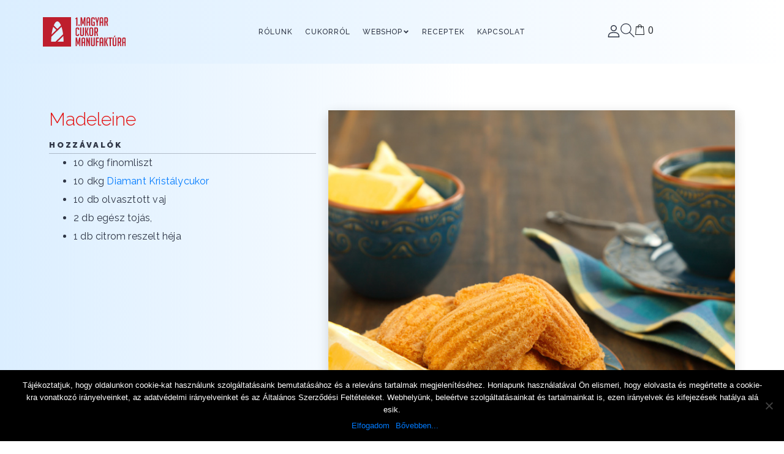

--- FILE ---
content_type: text/html; charset=UTF-8
request_url: https://1mcm.hu/recept/madeleine/
body_size: 111169
content:
<!DOCTYPE html><html lang="hu"><head >	<meta charset="UTF-8" />
	<meta name="viewport" content="width=device-width, initial-scale=1" />
	<meta name='robots' content='index, follow, max-image-preview:large, max-snippet:-1, max-video-preview:-1' />

<!-- Google Tag Manager for WordPress by gtm4wp.com -->
<script data-cfasync="false" data-pagespeed-no-defer>
	var gtm4wp_datalayer_name = "dataLayer";
	var dataLayer = dataLayer || [];
	const gtm4wp_use_sku_instead = 1;
	const gtm4wp_currency = 'HUF';
	const gtm4wp_product_per_impression = 10;
	const gtm4wp_clear_ecommerce = false;
</script>
<!-- End Google Tag Manager for WordPress by gtm4wp.com -->
	<!-- This site is optimized with the Yoast SEO plugin v23.9 - https://yoast.com/wordpress/plugins/seo/ -->
	<title>Madeleine - 1. Magyar Cukor Manufaktúra</title><link rel="preload" data-rocket-preload as="font" href="https://1mcm.hu/wp-content/plugins/woocommerce/assets/fonts/WooCommerce.woff2" crossorigin><link rel="preload" data-rocket-preload as="font" href="https://1mcm.hu/wp-content/themes/jupiterx/lib/assets/fonts/jupiterx.woff2" crossorigin><link rel="preload" data-rocket-preload as="font" href="https://fonts.gstatic.com/s/roboto/v47/KFO7CnqEu92Fr1ME7kSn66aGLdTylUAMa3KUBGEe.woff2" crossorigin><link rel="preload" data-rocket-preload as="font" href="https://fonts.gstatic.com/s/roboto/v47/KFO7CnqEu92Fr1ME7kSn66aGLdTylUAMa3yUBA.woff2" crossorigin><link rel="preload" data-rocket-preload as="font" href="https://fonts.gstatic.com/s/nunito/v26/XRXX3I6Li01BKofIMNaDRs4.woff2" crossorigin><link rel="preload" data-rocket-preload as="font" href="https://fonts.gstatic.com/s/nunito/v26/XRXV3I6Li01BKofINeaB.woff2" crossorigin><link rel="preload" data-rocket-preload as="font" href="https://fonts.gstatic.com/s/opensans/v40/memtYaGs126MiZpBA-UFUIcVXSCEkx2cmqvXlWqWuU6F.woff2" crossorigin><link rel="preload" data-rocket-preload as="font" href="https://fonts.gstatic.com/s/opensans/v40/memvYaGs126MiZpBA-UvWbX2vVnXBbObj2OVTS-muw.woff2" crossorigin><link rel="preload" data-rocket-preload as="font" href="https://fonts.gstatic.com/s/raleway/v34/1Ptsg8zYS_SKggPNyCg4TYFq.woff2" crossorigin><link rel="preload" data-rocket-preload as="font" href="https://fonts.gstatic.com/s/raleway/v34/1Ptug8zYS_SKggPNyCMIT5lu.woff2" crossorigin><link rel="preload" data-rocket-preload as="font" href="https://fonts.gstatic.com/s/raleway/v34/1Ptug8zYS_SKggPNyC0ITw.woff2" crossorigin><style id="wpr-usedcss">img:is([sizes=auto i],[sizes^="auto," i]){contain-intrinsic-size:3000px 1500px}img.emoji{display:inline!important;border:none!important;box-shadow:none!important;height:1em!important;width:1em!important;margin:0 .07em!important;vertical-align:-.1em!important;background:0 0!important;padding:0!important}:where(.wp-block-button__link){border-radius:9999px;box-shadow:none;padding:calc(.667em + 2px) calc(1.333em + 2px);text-decoration:none}:root :where(.wp-block-button .wp-block-button__link.is-style-outline),:root :where(.wp-block-button.is-style-outline>.wp-block-button__link){border:2px solid;padding:.667em 1.333em}:root :where(.wp-block-button .wp-block-button__link.is-style-outline:not(.has-text-color)),:root :where(.wp-block-button.is-style-outline>.wp-block-button__link:not(.has-text-color)){color:currentColor}:root :where(.wp-block-button .wp-block-button__link.is-style-outline:not(.has-background)),:root :where(.wp-block-button.is-style-outline>.wp-block-button__link:not(.has-background)){background-color:initial;background-image:none}:where(.wp-block-calendar table:not(.has-background) th){background:#ddd}:where(.wp-block-columns){margin-bottom:1.75em}:where(.wp-block-columns.has-background){padding:1.25em 2.375em}:where(.wp-block-post-comments input[type=submit]){border:none}:where(.wp-block-cover-image:not(.has-text-color)),:where(.wp-block-cover:not(.has-text-color)){color:#fff}:where(.wp-block-cover-image.is-light:not(.has-text-color)),:where(.wp-block-cover.is-light:not(.has-text-color)){color:#000}:root :where(.wp-block-cover h1:not(.has-text-color)),:root :where(.wp-block-cover h2:not(.has-text-color)),:root :where(.wp-block-cover h3:not(.has-text-color)),:root :where(.wp-block-cover h4:not(.has-text-color)),:root :where(.wp-block-cover h5:not(.has-text-color)),:root :where(.wp-block-cover h6:not(.has-text-color)),:root :where(.wp-block-cover p:not(.has-text-color)){color:inherit}:where(.wp-block-file){margin-bottom:1.5em}:where(.wp-block-file__button){border-radius:2em;display:inline-block;padding:.5em 1em}:where(.wp-block-file__button):is(a):active,:where(.wp-block-file__button):is(a):focus,:where(.wp-block-file__button):is(a):hover,:where(.wp-block-file__button):is(a):visited{box-shadow:none;color:#fff;opacity:.85;text-decoration:none}:where(.wp-block-group.wp-block-group-is-layout-constrained){position:relative}:root :where(.wp-block-image.is-style-rounded img,.wp-block-image .is-style-rounded img){border-radius:9999px}:where(.wp-block-latest-comments:not([style*=line-height] .wp-block-latest-comments__comment)){line-height:1.1}:where(.wp-block-latest-comments:not([style*=line-height] .wp-block-latest-comments__comment-excerpt p)){line-height:1.8}:root :where(.wp-block-latest-posts.is-grid){padding:0}:root :where(.wp-block-latest-posts.wp-block-latest-posts__list){padding-left:0}ol,ul{box-sizing:border-box}:root :where(.wp-block-list.has-background){padding:1.25em 2.375em}:where(.wp-block-navigation.has-background .wp-block-navigation-item a:not(.wp-element-button)),:where(.wp-block-navigation.has-background .wp-block-navigation-submenu a:not(.wp-element-button)){padding:.5em 1em}:where(.wp-block-navigation .wp-block-navigation__submenu-container .wp-block-navigation-item a:not(.wp-element-button)),:where(.wp-block-navigation .wp-block-navigation__submenu-container .wp-block-navigation-submenu a:not(.wp-element-button)),:where(.wp-block-navigation .wp-block-navigation__submenu-container .wp-block-navigation-submenu button.wp-block-navigation-item__content),:where(.wp-block-navigation .wp-block-navigation__submenu-container .wp-block-pages-list__item button.wp-block-navigation-item__content){padding:.5em 1em}:root :where(p.has-background){padding:1.25em 2.375em}:where(p.has-text-color:not(.has-link-color)) a{color:inherit}:where(.wp-block-post-comments-form) input:not([type=submit]),:where(.wp-block-post-comments-form) textarea{border:1px solid #949494;font-family:inherit;font-size:1em}:where(.wp-block-post-comments-form) input:where(:not([type=submit]):not([type=checkbox])),:where(.wp-block-post-comments-form) textarea{padding:calc(.667em + 2px)}:where(.wp-block-post-excerpt){box-sizing:border-box;margin-bottom:var(--wp--style--block-gap);margin-top:var(--wp--style--block-gap)}:where(.wp-block-preformatted.has-background){padding:1.25em 2.375em}:where(.wp-block-search__button){border:1px solid #ccc;padding:6px 10px}:where(.wp-block-search__input){font-family:inherit;font-size:inherit;font-style:inherit;font-weight:inherit;letter-spacing:inherit;line-height:inherit;text-transform:inherit}:where(.wp-block-search__button-inside .wp-block-search__inside-wrapper){border:1px solid #949494;box-sizing:border-box;padding:4px}:where(.wp-block-search__button-inside .wp-block-search__inside-wrapper) .wp-block-search__input{border:none;border-radius:0;padding:0 4px}:where(.wp-block-search__button-inside .wp-block-search__inside-wrapper) .wp-block-search__input:focus{outline:0}:where(.wp-block-search__button-inside .wp-block-search__inside-wrapper) :where(.wp-block-search__button){padding:4px 8px}:root :where(.wp-block-separator.is-style-dots){height:auto;line-height:1;text-align:center}:root :where(.wp-block-separator.is-style-dots):before{color:currentColor;content:"···";font-family:serif;font-size:1.5em;letter-spacing:2em;padding-left:2em}:root :where(.wp-block-site-logo.is-style-rounded){border-radius:9999px}:where(.wp-block-social-links:not(.is-style-logos-only)) .wp-social-link{background-color:#f0f0f0;color:#444}:where(.wp-block-social-links:not(.is-style-logos-only)) .wp-social-link-amazon{background-color:#f90;color:#fff}:where(.wp-block-social-links:not(.is-style-logos-only)) .wp-social-link-bandcamp{background-color:#1ea0c3;color:#fff}:where(.wp-block-social-links:not(.is-style-logos-only)) .wp-social-link-behance{background-color:#0757fe;color:#fff}:where(.wp-block-social-links:not(.is-style-logos-only)) .wp-social-link-bluesky{background-color:#0a7aff;color:#fff}:where(.wp-block-social-links:not(.is-style-logos-only)) .wp-social-link-codepen{background-color:#1e1f26;color:#fff}:where(.wp-block-social-links:not(.is-style-logos-only)) .wp-social-link-deviantart{background-color:#02e49b;color:#fff}:where(.wp-block-social-links:not(.is-style-logos-only)) .wp-social-link-dribbble{background-color:#e94c89;color:#fff}:where(.wp-block-social-links:not(.is-style-logos-only)) .wp-social-link-dropbox{background-color:#4280ff;color:#fff}:where(.wp-block-social-links:not(.is-style-logos-only)) .wp-social-link-etsy{background-color:#f45800;color:#fff}:where(.wp-block-social-links:not(.is-style-logos-only)) .wp-social-link-facebook{background-color:#0866ff;color:#fff}:where(.wp-block-social-links:not(.is-style-logos-only)) .wp-social-link-fivehundredpx{background-color:#000;color:#fff}:where(.wp-block-social-links:not(.is-style-logos-only)) .wp-social-link-flickr{background-color:#0461dd;color:#fff}:where(.wp-block-social-links:not(.is-style-logos-only)) .wp-social-link-foursquare{background-color:#e65678;color:#fff}:where(.wp-block-social-links:not(.is-style-logos-only)) .wp-social-link-github{background-color:#24292d;color:#fff}:where(.wp-block-social-links:not(.is-style-logos-only)) .wp-social-link-goodreads{background-color:#eceadd;color:#382110}:where(.wp-block-social-links:not(.is-style-logos-only)) .wp-social-link-google{background-color:#ea4434;color:#fff}:where(.wp-block-social-links:not(.is-style-logos-only)) .wp-social-link-gravatar{background-color:#1d4fc4;color:#fff}:where(.wp-block-social-links:not(.is-style-logos-only)) .wp-social-link-instagram{background-color:#f00075;color:#fff}:where(.wp-block-social-links:not(.is-style-logos-only)) .wp-social-link-lastfm{background-color:#e21b24;color:#fff}:where(.wp-block-social-links:not(.is-style-logos-only)) .wp-social-link-linkedin{background-color:#0d66c2;color:#fff}:where(.wp-block-social-links:not(.is-style-logos-only)) .wp-social-link-mastodon{background-color:#3288d4;color:#fff}:where(.wp-block-social-links:not(.is-style-logos-only)) .wp-social-link-medium{background-color:#000;color:#fff}:where(.wp-block-social-links:not(.is-style-logos-only)) .wp-social-link-meetup{background-color:#f6405f;color:#fff}:where(.wp-block-social-links:not(.is-style-logos-only)) .wp-social-link-patreon{background-color:#000;color:#fff}:where(.wp-block-social-links:not(.is-style-logos-only)) .wp-social-link-pinterest{background-color:#e60122;color:#fff}:where(.wp-block-social-links:not(.is-style-logos-only)) .wp-social-link-pocket{background-color:#ef4155;color:#fff}:where(.wp-block-social-links:not(.is-style-logos-only)) .wp-social-link-reddit{background-color:#ff4500;color:#fff}:where(.wp-block-social-links:not(.is-style-logos-only)) .wp-social-link-skype{background-color:#0478d7;color:#fff}:where(.wp-block-social-links:not(.is-style-logos-only)) .wp-social-link-snapchat{background-color:#fefc00;color:#fff;stroke:#000}:where(.wp-block-social-links:not(.is-style-logos-only)) .wp-social-link-soundcloud{background-color:#ff5600;color:#fff}:where(.wp-block-social-links:not(.is-style-logos-only)) .wp-social-link-spotify{background-color:#1bd760;color:#fff}:where(.wp-block-social-links:not(.is-style-logos-only)) .wp-social-link-telegram{background-color:#2aabee;color:#fff}:where(.wp-block-social-links:not(.is-style-logos-only)) .wp-social-link-threads{background-color:#000;color:#fff}:where(.wp-block-social-links:not(.is-style-logos-only)) .wp-social-link-tiktok{background-color:#000;color:#fff}:where(.wp-block-social-links:not(.is-style-logos-only)) .wp-social-link-tumblr{background-color:#011835;color:#fff}:where(.wp-block-social-links:not(.is-style-logos-only)) .wp-social-link-twitch{background-color:#6440a4;color:#fff}:where(.wp-block-social-links:not(.is-style-logos-only)) .wp-social-link-twitter{background-color:#1da1f2;color:#fff}:where(.wp-block-social-links:not(.is-style-logos-only)) .wp-social-link-vimeo{background-color:#1eb7ea;color:#fff}:where(.wp-block-social-links:not(.is-style-logos-only)) .wp-social-link-vk{background-color:#4680c2;color:#fff}:where(.wp-block-social-links:not(.is-style-logos-only)) .wp-social-link-wordpress{background-color:#3499cd;color:#fff}:where(.wp-block-social-links:not(.is-style-logos-only)) .wp-social-link-whatsapp{background-color:#25d366;color:#fff}:where(.wp-block-social-links:not(.is-style-logos-only)) .wp-social-link-x{background-color:#000;color:#fff}:where(.wp-block-social-links:not(.is-style-logos-only)) .wp-social-link-yelp{background-color:#d32422;color:#fff}:where(.wp-block-social-links:not(.is-style-logos-only)) .wp-social-link-youtube{background-color:red;color:#fff}:where(.wp-block-social-links.is-style-logos-only) .wp-social-link{background:0 0}:where(.wp-block-social-links.is-style-logos-only) .wp-social-link svg{height:1.25em;width:1.25em}:where(.wp-block-social-links.is-style-logos-only) .wp-social-link-amazon{color:#f90}:where(.wp-block-social-links.is-style-logos-only) .wp-social-link-bandcamp{color:#1ea0c3}:where(.wp-block-social-links.is-style-logos-only) .wp-social-link-behance{color:#0757fe}:where(.wp-block-social-links.is-style-logos-only) .wp-social-link-bluesky{color:#0a7aff}:where(.wp-block-social-links.is-style-logos-only) .wp-social-link-codepen{color:#1e1f26}:where(.wp-block-social-links.is-style-logos-only) .wp-social-link-deviantart{color:#02e49b}:where(.wp-block-social-links.is-style-logos-only) .wp-social-link-dribbble{color:#e94c89}:where(.wp-block-social-links.is-style-logos-only) .wp-social-link-dropbox{color:#4280ff}:where(.wp-block-social-links.is-style-logos-only) .wp-social-link-etsy{color:#f45800}:where(.wp-block-social-links.is-style-logos-only) .wp-social-link-facebook{color:#0866ff}:where(.wp-block-social-links.is-style-logos-only) .wp-social-link-fivehundredpx{color:#000}:where(.wp-block-social-links.is-style-logos-only) .wp-social-link-flickr{color:#0461dd}:where(.wp-block-social-links.is-style-logos-only) .wp-social-link-foursquare{color:#e65678}:where(.wp-block-social-links.is-style-logos-only) .wp-social-link-github{color:#24292d}:where(.wp-block-social-links.is-style-logos-only) .wp-social-link-goodreads{color:#382110}:where(.wp-block-social-links.is-style-logos-only) .wp-social-link-google{color:#ea4434}:where(.wp-block-social-links.is-style-logos-only) .wp-social-link-gravatar{color:#1d4fc4}:where(.wp-block-social-links.is-style-logos-only) .wp-social-link-instagram{color:#f00075}:where(.wp-block-social-links.is-style-logos-only) .wp-social-link-lastfm{color:#e21b24}:where(.wp-block-social-links.is-style-logos-only) .wp-social-link-linkedin{color:#0d66c2}:where(.wp-block-social-links.is-style-logos-only) .wp-social-link-mastodon{color:#3288d4}:where(.wp-block-social-links.is-style-logos-only) .wp-social-link-medium{color:#000}:where(.wp-block-social-links.is-style-logos-only) .wp-social-link-meetup{color:#f6405f}:where(.wp-block-social-links.is-style-logos-only) .wp-social-link-patreon{color:#000}:where(.wp-block-social-links.is-style-logos-only) .wp-social-link-pinterest{color:#e60122}:where(.wp-block-social-links.is-style-logos-only) .wp-social-link-pocket{color:#ef4155}:where(.wp-block-social-links.is-style-logos-only) .wp-social-link-reddit{color:#ff4500}:where(.wp-block-social-links.is-style-logos-only) .wp-social-link-skype{color:#0478d7}:where(.wp-block-social-links.is-style-logos-only) .wp-social-link-snapchat{color:#fff;stroke:#000}:where(.wp-block-social-links.is-style-logos-only) .wp-social-link-soundcloud{color:#ff5600}:where(.wp-block-social-links.is-style-logos-only) .wp-social-link-spotify{color:#1bd760}:where(.wp-block-social-links.is-style-logos-only) .wp-social-link-telegram{color:#2aabee}:where(.wp-block-social-links.is-style-logos-only) .wp-social-link-threads{color:#000}:where(.wp-block-social-links.is-style-logos-only) .wp-social-link-tiktok{color:#000}:where(.wp-block-social-links.is-style-logos-only) .wp-social-link-tumblr{color:#011835}:where(.wp-block-social-links.is-style-logos-only) .wp-social-link-twitch{color:#6440a4}:where(.wp-block-social-links.is-style-logos-only) .wp-social-link-twitter{color:#1da1f2}:where(.wp-block-social-links.is-style-logos-only) .wp-social-link-vimeo{color:#1eb7ea}:where(.wp-block-social-links.is-style-logos-only) .wp-social-link-vk{color:#4680c2}:where(.wp-block-social-links.is-style-logos-only) .wp-social-link-whatsapp{color:#25d366}:where(.wp-block-social-links.is-style-logos-only) .wp-social-link-wordpress{color:#3499cd}:where(.wp-block-social-links.is-style-logos-only) .wp-social-link-x{color:#000}:where(.wp-block-social-links.is-style-logos-only) .wp-social-link-yelp{color:#d32422}:where(.wp-block-social-links.is-style-logos-only) .wp-social-link-youtube{color:red}:root :where(.wp-block-social-links .wp-social-link a){padding:.25em}:root :where(.wp-block-social-links.is-style-logos-only .wp-social-link a){padding:0}:root :where(.wp-block-social-links.is-style-pill-shape .wp-social-link a){padding-left:.66667em;padding-right:.66667em}:root :where(.wp-block-tag-cloud.is-style-outline){display:flex;flex-wrap:wrap;gap:1ch}:root :where(.wp-block-tag-cloud.is-style-outline a){border:1px solid;font-size:unset!important;margin-right:0;padding:1ch 2ch;text-decoration:none!important}:root :where(.wp-block-table-of-contents){box-sizing:border-box}:where(.wp-block-term-description){box-sizing:border-box;margin-bottom:var(--wp--style--block-gap);margin-top:var(--wp--style--block-gap)}:where(pre.wp-block-verse){font-family:inherit}:root{--wp--preset--font-size--normal:16px;--wp--preset--font-size--huge:42px}.screen-reader-text{border:0;clip:rect(1px,1px,1px,1px);clip-path:inset(50%);height:1px;margin:-1px;overflow:hidden;padding:0;position:absolute;width:1px;word-wrap:normal!important}.screen-reader-text:focus{background-color:#ddd;clip:auto!important;clip-path:none;color:#444;display:block;font-size:1em;height:auto;left:5px;line-height:normal;padding:15px 23px 14px;text-decoration:none;top:5px;width:auto;z-index:100000}html :where(.has-border-color){border-style:solid}html :where([style*=border-top-color]){border-top-style:solid}html :where([style*=border-right-color]){border-right-style:solid}html :where([style*=border-bottom-color]){border-bottom-style:solid}html :where([style*=border-left-color]){border-left-style:solid}html :where([style*=border-width]){border-style:solid}html :where([style*=border-top-width]){border-top-style:solid}html :where([style*=border-right-width]){border-right-style:solid}html :where([style*=border-bottom-width]){border-bottom-style:solid}html :where([style*=border-left-width]){border-left-style:solid}html :where(img[class*=wp-image-]){height:auto;max-width:100%}:where(figure){margin:0 0 1em}html :where(.is-position-sticky){--wp-admin--admin-bar--position-offset:var(--wp-admin--admin-bar--height,0px)}@media screen and (max-width:600px){html :where(.is-position-sticky){--wp-admin--admin-bar--position-offset:0px}}:root :where(.wp-block-image figcaption){color:#555;font-size:13px;text-align:center}:where(.wp-block-group.has-background){padding:1.25em 2.375em}:root :where(.wp-block-template-part.has-background){margin-bottom:0;margin-top:0;padding:1.25em 2.375em}.jet-listing .slick-slider,.jet-listing-dynamic-field__content .slick-slider{position:relative;display:block!important;box-sizing:border-box;-webkit-user-select:none;-moz-user-select:none;-ms-user-select:none;user-select:none;-webkit-touch-callout:none;-khtml-user-select:none;touch-action:pan-y;-webkit-tap-highlight-color:transparent}.jet-listing .slick-list,.jet-listing-dynamic-field__content .slick-list{position:relative;display:block;overflow:hidden;margin:0;padding:0}.jet-listing .slick-list:focus,.jet-listing-dynamic-field__content .slick-list:focus{outline:0}.jet-listing .slick-slider .slick-list,.jet-listing .slick-slider .slick-track,.jet-listing-dynamic-field__content .slick-slider .slick-list,.jet-listing-dynamic-field__content .slick-slider .slick-track{transform:translate3d(0,0,0)}.jet-listing .slick-track,.jet-listing-dynamic-field__content .slick-track{position:relative;top:0;left:0;display:block;margin-left:auto;margin-right:auto}.jet-listing .slick-track:after,.jet-listing .slick-track:before,.jet-listing-dynamic-field__content .slick-track:after,.jet-listing-dynamic-field__content .slick-track:before{display:table;content:""}.jet-listing .slick-track:after,.jet-listing-dynamic-field__content .slick-track:after{clear:both}.jet-listing .slick-loading .slick-track,.jet-listing-dynamic-field__content .slick-loading .slick-track{visibility:hidden}.jet-listing .slick-slide,.jet-listing-dynamic-field__content .slick-slide{display:none;float:left;height:100%;min-height:1px}.jet-listing .slick-slide img,.jet-listing-dynamic-field__content .slick-slide img{display:block}.jet-listing .slick-slide.slick-loading img,.jet-listing-dynamic-field__content .slick-slide.slick-loading img{display:none}.jet-listing .slick-initialized .slick-slide,.jet-listing-dynamic-field__content .slick-initialized .slick-slide{display:block}.jet-listing .slick-loading .slick-slide,.jet-listing-dynamic-field__content .slick-loading .slick-slide{visibility:hidden}.jet-listing .slick-vertical .slick-slide,.jet-listing-dynamic-field__content .slick-vertical .slick-slide{display:block;height:auto;border:1px solid transparent}.jet-listing .slick-arrow.slick-hidden,.jet-listing-dynamic-field__content .slick-arrow.slick-hidden{display:none}.jet-listing-dynamic-field{display:flex;align-items:center}.jet-listing-dynamic-field__icon{margin-right:10px}.rtl .jet-listing-dynamic-field__icon{margin-right:0;margin-left:10px}.jet-listing-dynamic-field__icon.is-svg-icon{display:inline-flex}.jet-listing-dynamic-field__icon.is-svg-icon svg{width:1em;height:1em}.jet-listing-dynamic-field__content{display:block;max-width:100%}.jet-listing-dynamic-field__inline-wrap{display:inline-flex;align-items:center;max-width:100%}.jet-listing-dynamic-field__content:has(.jet-engine-gallery-grid--masonry),.jet-listing-dynamic-field__inline-wrap:has(.jet-engine-gallery-grid--masonry){width:100%!important}.jet-engine-gallery-grid__item{padding:10px;max-width:calc(100% / var(--columns));flex:0 0 calc(100% / var(--columns));box-sizing:border-box}.jet-engine-gallery-grid__item img{-o-object-fit:cover;object-fit:cover;width:100%;height:100%;display:block}.jet-engine-gallery-slider{max-width:100%;position:relative}.jet-listing-dynamic-link{display:flex;flex-direction:column}.jet-listing-dynamic-link form.cart{display:flex}.jet-listing-dynamic-link form.cart .quantity{display:inline-flex}.jet-listing-dynamic-link form.cart .quantity .qty{width:100%}.jet-listing-dynamic-link .button.jet-woo-add-to-cart{display:inline-flex}.jet-listing-dynamic-link .button.jet-woo-add-to-cart.added::after{order:3}.jet-remove-from-store.is-hidden{display:none!important}.jet-listing-grid__items{display:flex;flex-wrap:wrap;margin:0 -10px;width:calc(100% + 20px)}.jet-listing-grid__items.grid-col-desk-1{--columns:1}.jet-listing-grid__items.grid-col-desk-4{--columns:4}@media (max-width:1024px){.jet-listing-grid__items.slick-slider .slick-slide{width:var(--jet-column-tablet-min-width)}.jet-listing-grid__items.grid-col-tablet-1{--columns:1}.jet-listing-grid__items.grid-col-tablet-4{--columns:4}}.jet-listing-grid__masonry{align-items:flex-start}.jet-listing-grid__item{padding:10px;box-sizing:border-box}.jet-listing-grid__items>.jet-listing-grid__item{max-width:calc(100% / var(--columns));flex:0 0 calc(100% / var(--columns))}.jet-listing-grid__slider{position:relative}.jet-listing-grid__slider>.jet-listing-grid__items:not(.slick-initialized)>.jet-listing-grid__item{display:none}.jet-listing-grid__slider>.jet-listing-grid__items:not(.slick-initialized)>.jet-listing-grid__item:first-of-type{display:block}.jet-listing-grid__slider .jet-slick-dots{display:flex;align-items:center;justify-content:center;width:100%;margin:10px 0;padding:0}.jet-listing-grid__slider .jet-slick-dots li{width:12px;height:12px;border-radius:100%;text-indent:-50px;overflow:hidden;cursor:pointer;background:#eee;margin:3px}.jet-listing-grid__slider .jet-slick-dots li.slick-active,.jet-listing-grid__slider .jet-slick-dots li:hover{background:#111}.jet-listing-grid__loader{--spinner-color:rgba(100, 100, 100, .8);--spinner-size:36px;display:flex;justify-content:center;align-items:center;gap:15px;visibility:hidden}.jet-listing-grid-loading .jet-listing-grid__loader{visibility:visible}.jet-listing-grid__loader-spinner{width:var(--spinner-size);height:var(--spinner-size);border:4px solid var(--spinner-color);border-top-color:transparent;border-radius:50%;-webkit-animation:1s linear infinite jet-engine-spin;animation:1s linear infinite jet-engine-spin}.jet-engine-listing-overlay-wrap{position:relative;cursor:pointer}.jet-engine-listing-overlay-link{position:absolute;left:0;right:0;top:0;bottom:0;z-index:-1;font-size:0!important}.jet-listing-grid__item.jet-equal-columns>*{height:100%}.jet-listing-grid__item.jet-equal-columns>.elementor{height:100%}.jet-listing-grid__item.jet-equal-columns>.elementor>:is(.elementor-section,.e-container,.e-con){height:100%}.jet-listing-grid__item.jet-equal-columns .jet-engine-listing-overlay-wrap{height:100%}.jet-listing-grid__item.jet-equal-columns .jet-engine-listing-overlay-wrap>.elementor{height:100%}.jet-listing-grid__item.jet-equal-columns .jet-engine-listing-overlay-wrap>.elementor>:is(.elementor-section,.e-container,.e-con){height:100%}.jet-listing-grid__items.jet-equal-columns__wrapper .slick-track{display:flex;align-items:stretch}.jet-listing-grid__items.jet-equal-columns__wrapper .slick-slide{float:none;height:auto;display:flex;flex-direction:column}.jet-listing-grid__items.jet-equal-columns__wrapper .slick-slide img{-o-object-fit:cover;object-fit:cover;flex-grow:1}.jet-listing-grid__items.jet-equal-columns__wrapper .slick-slide .jet-equal-columns,.jet-listing-grid__items.jet-equal-columns__wrapper .slick-slide>*{height:100%}.jet-listing-not-found{text-align:center;display:block;margin:0;width:100%}@-webkit-keyframes jet-engine-spin{0%{transform:rotate(0)}100%{transform:rotate(359deg)}}@keyframes jet-engine-spin{0%{transform:rotate(0)}100%{transform:rotate(359deg)}}.brxe-jet-engine-listing-grid .jet-listing-grid__items{width:auto;margin:0;--column-gap:20px;--row-gap:20px;gap:var(--row-gap) var(--column-gap);--item-width:calc( ( 100% - ( var(--columns) - 1 ) * var(--column-gap) ) / var(--columns) )}.brxe-jet-engine-listing-grid .jet-listing-grid__items.slick-slider .slick-list{margin-right:calc(var(--column-gap)/ -2);margin-left:calc(var(--column-gap)/ -2)}.brxe-jet-engine-listing-grid .jet-listing-grid__items>.jet-listing-grid__item{max-width:var(--item-width);flex:0 0 var(--item-width)}.brxe-jet-engine-listing-grid .jet-listing-grid__item{padding:0}.brxe-jet-engine-listing-grid .jet-listing-grid__item.slick-slide{padding:calc(var(--row-gap)/ 2) calc(var(--column-gap)/ 2)}.brxe-jet-engine-listing-grid .jet-slick-dots{gap:8px}.brxe-jet-engine-listing-grid .jet-slick-dots li{margin:0}div.brxe-jet-engine-listing-grid{width:100%}div.brxe-jet-engine-listing-grid>div.jet-listing-grid{width:100%}.jet-calendar-loading{opacity:.5!important;pointer-events:none!important;-webkit-user-select:none;-moz-user-select:none;-ms-user-select:none;user-select:none}.jet-calendar-loading .jet-calendar-caption__date-select{pointer-events:none}.jet-calendar-caption__dates{display:flex;flex-direction:row;-moz-column-gap:.5em;column-gap:.5em}.jet-calendar-caption__date-select{position:absolute;margin:0;padding:0;left:0;top:0;text-transform:inherit;opacity:0;-webkit-appearance:none;-moz-appearance:none;appearance:none;height:100%}.jet-calendar-caption__date-select:focus-visible{outline:0}.jet-calendar-nav__link{cursor:pointer;width:40px;height:40px;display:flex;align-items:center;justify-content:center}.jet-calendar-nav__link svg{height:1em;fill:currentColor}.rtl .jet-calendar-nav__link.nav-link-prev svg{transform:scaleX(-1)}body:not(.rtl) .jet-calendar-nav__link.nav-link-next svg{transform:scaleX(-1)}.jet-calendar-week__day{width:14.2857%;vertical-align:top}.jet-calendar-week__day-mobile-overlay{cursor:pointer;position:absolute;z-index:20;left:0;right:0;top:0;bottom:0}.jet-calendar-week__day-content{padding:10px;min-height:100px}@media (max-width:1025px){.jet-calendar-week__day-content{display:none}}.brxe-jet-listing-calendar .jet-calendar-week__day{padding:0}.brxe-jet-listing-calendar .jet-calendar-nav__link svg{width:1em;height:1em}.jet-data-store-link{display:inline-flex;justify-content:center;align-items:center;gap:4px}.jet-data-store-link__icon.is-svg-icon{display:inline-flex}.jet-data-store-link__icon.is-svg-icon svg{width:1em;height:1em}.jet-data-store-link__icon{order:1}.jet-data-store-link__label{order:2}.jet-data-store-link.is-hidden{display:none!important}:root{--wp--preset--aspect-ratio--square:1;--wp--preset--aspect-ratio--4-3:4/3;--wp--preset--aspect-ratio--3-4:3/4;--wp--preset--aspect-ratio--3-2:3/2;--wp--preset--aspect-ratio--2-3:2/3;--wp--preset--aspect-ratio--16-9:16/9;--wp--preset--aspect-ratio--9-16:9/16;--wp--preset--color--black:#000000;--wp--preset--color--cyan-bluish-gray:#abb8c3;--wp--preset--color--white:#ffffff;--wp--preset--color--pale-pink:#f78da7;--wp--preset--color--vivid-red:#cf2e2e;--wp--preset--color--luminous-vivid-orange:#ff6900;--wp--preset--color--luminous-vivid-amber:#fcb900;--wp--preset--color--light-green-cyan:#7bdcb5;--wp--preset--color--vivid-green-cyan:#00d084;--wp--preset--color--pale-cyan-blue:#8ed1fc;--wp--preset--color--vivid-cyan-blue:#0693e3;--wp--preset--color--vivid-purple:#9b51e0;--wp--preset--gradient--vivid-cyan-blue-to-vivid-purple:linear-gradient(135deg,rgba(6, 147, 227, 1) 0%,rgb(155, 81, 224) 100%);--wp--preset--gradient--light-green-cyan-to-vivid-green-cyan:linear-gradient(135deg,rgb(122, 220, 180) 0%,rgb(0, 208, 130) 100%);--wp--preset--gradient--luminous-vivid-amber-to-luminous-vivid-orange:linear-gradient(135deg,rgba(252, 185, 0, 1) 0%,rgba(255, 105, 0, 1) 100%);--wp--preset--gradient--luminous-vivid-orange-to-vivid-red:linear-gradient(135deg,rgba(255, 105, 0, 1) 0%,rgb(207, 46, 46) 100%);--wp--preset--gradient--very-light-gray-to-cyan-bluish-gray:linear-gradient(135deg,rgb(238, 238, 238) 0%,rgb(169, 184, 195) 100%);--wp--preset--gradient--cool-to-warm-spectrum:linear-gradient(135deg,rgb(74, 234, 220) 0%,rgb(151, 120, 209) 20%,rgb(207, 42, 186) 40%,rgb(238, 44, 130) 60%,rgb(251, 105, 98) 80%,rgb(254, 248, 76) 100%);--wp--preset--gradient--blush-light-purple:linear-gradient(135deg,rgb(255, 206, 236) 0%,rgb(152, 150, 240) 100%);--wp--preset--gradient--blush-bordeaux:linear-gradient(135deg,rgb(254, 205, 165) 0%,rgb(254, 45, 45) 50%,rgb(107, 0, 62) 100%);--wp--preset--gradient--luminous-dusk:linear-gradient(135deg,rgb(255, 203, 112) 0%,rgb(199, 81, 192) 50%,rgb(65, 88, 208) 100%);--wp--preset--gradient--pale-ocean:linear-gradient(135deg,rgb(255, 245, 203) 0%,rgb(182, 227, 212) 50%,rgb(51, 167, 181) 100%);--wp--preset--gradient--electric-grass:linear-gradient(135deg,rgb(202, 248, 128) 0%,rgb(113, 206, 126) 100%);--wp--preset--gradient--midnight:linear-gradient(135deg,rgb(2, 3, 129) 0%,rgb(40, 116, 252) 100%);--wp--preset--font-size--small:13px;--wp--preset--font-size--medium:20px;--wp--preset--font-size--large:36px;--wp--preset--font-size--x-large:42px;--wp--preset--font-family--inter:"Inter",sans-serif;--wp--preset--font-family--cardo:Cardo;--wp--preset--spacing--20:0.44rem;--wp--preset--spacing--30:0.67rem;--wp--preset--spacing--40:1rem;--wp--preset--spacing--50:1.5rem;--wp--preset--spacing--60:2.25rem;--wp--preset--spacing--70:3.38rem;--wp--preset--spacing--80:5.06rem;--wp--preset--shadow--natural:6px 6px 9px rgba(0, 0, 0, .2);--wp--preset--shadow--deep:12px 12px 50px rgba(0, 0, 0, .4);--wp--preset--shadow--sharp:6px 6px 0px rgba(0, 0, 0, .2);--wp--preset--shadow--outlined:6px 6px 0px -3px rgba(255, 255, 255, 1),6px 6px rgba(0, 0, 0, 1);--wp--preset--shadow--crisp:6px 6px 0px rgba(0, 0, 0, 1)}:where(.is-layout-flex){gap:.5em}:where(.is-layout-grid){gap:.5em}:where(.wp-block-post-template.is-layout-flex){gap:1.25em}:where(.wp-block-post-template.is-layout-grid){gap:1.25em}:where(.wp-block-columns.is-layout-flex){gap:2em}:where(.wp-block-columns.is-layout-grid){gap:2em}:root :where(.wp-block-pullquote){font-size:1.5em;line-height:1.6}#cookie-notice,#cookie-notice .cn-button:not(.cn-button-custom){font-family:-apple-system,BlinkMacSystemFont,Arial,Roboto,"Helvetica Neue",sans-serif;font-weight:400;font-size:13px;text-align:center}#cookie-notice{position:fixed;min-width:100%;height:auto;z-index:100000;letter-spacing:0;line-height:20px;left:0}#cookie-notice,#cookie-notice *{-webkit-box-sizing:border-box;-moz-box-sizing:border-box;box-sizing:border-box}#cookie-notice.cn-animated{-webkit-animation-duration:.5s!important;animation-duration:.5s!important;-webkit-animation-fill-mode:both;animation-fill-mode:both}#cookie-notice .cookie-notice-container{display:block}#cookie-notice.cookie-notice-hidden .cookie-notice-container{display:none}.cn-position-bottom{bottom:0}.cookie-notice-container{padding:15px 30px;text-align:center;width:100%;z-index:2}.cn-close-icon{position:absolute;right:15px;top:50%;margin-top:-10px;width:15px;height:15px;opacity:.5;padding:10px;outline:0;cursor:pointer}.cn-close-icon:hover{opacity:1}.cn-close-icon:after,.cn-close-icon:before{position:absolute;content:' ';height:15px;width:2px;top:3px;background-color:grey}.cn-close-icon:before{transform:rotate(45deg)}.cn-close-icon:after{transform:rotate(-45deg)}#cookie-notice .cn-revoke-cookie{margin:0}#cookie-notice .cn-button{margin:0 0 0 10px;display:inline-block}#cookie-notice .cn-button:not(.cn-button-custom){letter-spacing:.25px;margin:0 0 0 10px;text-transform:none;display:inline-block;cursor:pointer;touch-action:manipulation;white-space:nowrap;outline:0;box-shadow:none;text-shadow:none;border:none;-webkit-border-radius:3px;-moz-border-radius:3px;border-radius:3px;text-decoration:none;padding:8.5px 10px;line-height:1;color:inherit}.cn-text-container{margin:0 0 6px}.cn-buttons-container,.cn-text-container{display:inline-block}#cookie-notice.cookie-notice-visible.cn-effect-fade,#cookie-notice.cookie-revoke-visible.cn-effect-fade{-webkit-animation-name:fadeIn;animation-name:fadeIn}#cookie-notice.cn-effect-fade{-webkit-animation-name:fadeOut;animation-name:fadeOut}@-webkit-keyframes fadeIn{from{opacity:0}to{opacity:1}}@keyframes fadeIn{from{opacity:0}to{opacity:1}}@-webkit-keyframes fadeOut{from{opacity:1}to{opacity:0}}@keyframes fadeOut{from{opacity:1}to{opacity:0}}@media all and (max-width:900px){.cookie-notice-container #cn-notice-buttons,.cookie-notice-container #cn-notice-text{display:block}#cookie-notice .cn-button{margin:0 5px 5px}}@media all and (max-width:480px){.cookie-notice-container{padding:15px 25px}}.woocommerce .woocommerce-error .button,.woocommerce .woocommerce-message .button,.woocommerce-page .woocommerce-error .button,.woocommerce-page .woocommerce-message .button{float:right}.woocommerce img,.woocommerce-page img{height:auto;max-width:100%}.woocommerce #content div.product div.images,.woocommerce div.product div.images,.woocommerce-page #content div.product div.images,.woocommerce-page div.product div.images{float:left;width:48%}.woocommerce #content div.product div.thumbnails::after,.woocommerce #content div.product div.thumbnails::before,.woocommerce div.product div.thumbnails::after,.woocommerce div.product div.thumbnails::before,.woocommerce-page #content div.product div.thumbnails::after,.woocommerce-page #content div.product div.thumbnails::before,.woocommerce-page div.product div.thumbnails::after,.woocommerce-page div.product div.thumbnails::before{content:" ";display:table}.woocommerce #content div.product div.thumbnails::after,.woocommerce div.product div.thumbnails::after,.woocommerce-page #content div.product div.thumbnails::after,.woocommerce-page div.product div.thumbnails::after{clear:both}.woocommerce #content div.product div.thumbnails a,.woocommerce div.product div.thumbnails a,.woocommerce-page #content div.product div.thumbnails a,.woocommerce-page div.product div.thumbnails a{float:left;width:30.75%;margin-right:3.8%;margin-bottom:1em}.woocommerce #content div.product div.thumbnails a.last,.woocommerce div.product div.thumbnails a.last,.woocommerce-page #content div.product div.thumbnails a.last,.woocommerce-page div.product div.thumbnails a.last{margin-right:0}.woocommerce #content div.product div.thumbnails a.first,.woocommerce div.product div.thumbnails a.first,.woocommerce-page #content div.product div.thumbnails a.first,.woocommerce-page div.product div.thumbnails a.first{clear:both}.woocommerce div.product div.thumbnails.columns-1 a{width:100%;margin-right:0;float:none}.woocommerce div.product div.thumbnails.columns-2 a{width:48%}.woocommerce div.product div.thumbnails.columns-4 a{width:22.05%}.woocommerce div.product div.thumbnails.columns-5 a{width:16.9%}.woocommerce div.product div.summary{float:right;width:48%;clear:none}.woocommerce #content div.product .woocommerce-tabs,.woocommerce div.product .woocommerce-tabs,.woocommerce-page #content div.product .woocommerce-tabs,.woocommerce-page div.product .woocommerce-tabs{clear:both}.woocommerce #content div.product .woocommerce-tabs ul.tabs::after,.woocommerce #content div.product .woocommerce-tabs ul.tabs::before,.woocommerce div.product .woocommerce-tabs ul.tabs::after,.woocommerce div.product .woocommerce-tabs ul.tabs::before,.woocommerce-page #content div.product .woocommerce-tabs ul.tabs::after,.woocommerce-page #content div.product .woocommerce-tabs ul.tabs::before,.woocommerce-page div.product .woocommerce-tabs ul.tabs::after,.woocommerce-page div.product .woocommerce-tabs ul.tabs::before{content:" ";display:table}.woocommerce #content div.product .woocommerce-tabs ul.tabs::after,.woocommerce div.product .woocommerce-tabs ul.tabs::after,.woocommerce-page #content div.product .woocommerce-tabs ul.tabs::after,.woocommerce-page div.product .woocommerce-tabs ul.tabs::after{clear:both}.woocommerce #content div.product .woocommerce-tabs ul.tabs li,.woocommerce div.product .woocommerce-tabs ul.tabs li,.woocommerce-page #content div.product .woocommerce-tabs ul.tabs li,.woocommerce-page div.product .woocommerce-tabs ul.tabs li{display:inline-block}.woocommerce div.product #reviews .comment::after,.woocommerce div.product #reviews .comment::before{content:" ";display:table}.woocommerce div.product #reviews .comment::after{clear:both}.woocommerce div.product #reviews .comment img{float:right;height:auto}.woocommerce ul.products,.woocommerce-page ul.products{clear:both}.woocommerce ul.products::after,.woocommerce ul.products::before,.woocommerce-page ul.products::after,.woocommerce-page ul.products::before{content:" ";display:table}.woocommerce ul.products::after,.woocommerce-page ul.products::after{clear:both}.woocommerce ul.products li.product,.woocommerce-page ul.products li.product{float:left;margin:0 3.8% 2.992em 0;padding:0;position:relative;width:22.05%;margin-left:0}.woocommerce ul.products li.first,.woocommerce-page ul.products li.first{clear:both}.woocommerce ul.products li.last,.woocommerce-page ul.products li.last{margin-right:0}.woocommerce .woocommerce-result-count,.woocommerce-page .woocommerce-result-count{float:left}.woocommerce .woocommerce-ordering,.woocommerce-page .woocommerce-ordering{float:right}.woocommerce #content table.cart img,.woocommerce table.cart img,.woocommerce-page #content table.cart img,.woocommerce-page table.cart img{height:auto}.woocommerce #content table.cart td.actions,.woocommerce table.cart td.actions,.woocommerce-page #content table.cart td.actions,.woocommerce-page table.cart td.actions{text-align:right}.woocommerce #content table.cart td.actions .input-text,.woocommerce table.cart td.actions .input-text,.woocommerce-page #content table.cart td.actions .input-text,.woocommerce-page table.cart td.actions .input-text{width:80px}.woocommerce #content table.cart td.actions .coupon,.woocommerce table.cart td.actions .coupon,.woocommerce-page #content table.cart td.actions .coupon,.woocommerce-page table.cart td.actions .coupon{float:left}.woocommerce form .password-input,.woocommerce-page form .password-input{display:flex;flex-direction:column;justify-content:center;position:relative}.woocommerce form .password-input input[type=password],.woocommerce-page form .password-input input[type=password]{padding-right:2.5rem}.woocommerce form .password-input input::-ms-reveal,.woocommerce-page form .password-input input::-ms-reveal{display:none}.woocommerce form .show-password-input,.woocommerce-page form .show-password-input{position:absolute;right:.7em;top:.7em;cursor:pointer}.woocommerce form .show-password-input::after,.woocommerce-page form .show-password-input::after{font-family:WooCommerce;speak:never;font-weight:400;font-variant:normal;text-transform:none;line-height:1;-webkit-font-smoothing:antialiased;margin-left:.618em;content:"\e010";text-decoration:none}.woocommerce form .show-password-input.display-password::after,.woocommerce-page form .show-password-input.display-password::after{color:#585858}:root{--woocommerce:#7F54B3;--wc-green:#7ad03a;--wc-red:#a00;--wc-orange:#ffba00;--wc-blue:#2ea2cc;--wc-primary:#7F54B3;--wc-primary-text:white;--wc-secondary:#e9e6ed;--wc-secondary-text:#515151;--wc-highlight:#b3af54;--wc-highligh-text:white;--wc-content-bg:#fff;--wc-subtext:#767676}@keyframes spin{100%{transform:rotate(360deg)}}@font-face{font-display:swap;font-family:WooCommerce;src:url(https://1mcm.hu/wp-content/plugins/woocommerce/assets/fonts/WooCommerce.woff2) format("woff2"),url(https://1mcm.hu/wp-content/plugins/woocommerce/assets/fonts/WooCommerce.woff) format("woff"),url(https://1mcm.hu/wp-content/plugins/woocommerce/assets/fonts/WooCommerce.ttf) format("truetype");font-weight:400;font-style:normal}.woocommerce-store-notice{position:absolute;top:0;left:0;right:0;margin:0;width:100%;font-size:1em;padding:1em 0;text-align:center;background-color:#7f54b3;color:#fff;z-index:99998;box-shadow:0 1px 1em rgba(0,0,0,.2);display:none}.woocommerce-store-notice a{color:#fff;text-decoration:underline}.screen-reader-text{clip:rect(1px,1px,1px,1px);height:1px;overflow:hidden;position:absolute!important;width:1px;word-wrap:normal!important}.clear{clear:both}.woocommerce .blockUI.blockOverlay{position:relative}.woocommerce .blockUI.blockOverlay::before{height:1em;width:1em;display:block;position:absolute;top:50%;left:50%;margin-left:-.5em;margin-top:-.5em;content:"";animation:1s ease-in-out infinite spin;background:var(--wpr-bg-0d4f91cd-26e4-4bff-b892-17de1c281974) center center;background-size:cover;line-height:1;text-align:center;font-size:2em;color:rgba(0,0,0,.75)}.woocommerce a.remove{display:block;font-size:1.5em;height:1em;width:1em;text-align:center;line-height:1;border-radius:100%;color:var(--wc-red)!important;text-decoration:none;font-weight:700;border:0}.woocommerce a.remove:hover{color:#fff!important;background:var(--wc-red)}.woocommerce .quantity .qty{width:3.631em;text-align:center}.woocommerce div.product{margin-bottom:0;position:relative}.woocommerce div.product .product_title{clear:none;margin-top:0;padding:0}.woocommerce div.product p.price ins,.woocommerce div.product span.price ins{background:inherit;font-weight:700;display:inline-block}.woocommerce div.product p.price del,.woocommerce div.product span.price del{opacity:.5;display:inline-block}.woocommerce div.product p.stock{font-size:.92em}.woocommerce div.product .woocommerce-product-rating{margin-bottom:1.618em}.woocommerce div.product div.images{margin-bottom:2em}.woocommerce div.product div.images img{display:block;width:100%;height:auto;box-shadow:none}.woocommerce div.product div.images div.thumbnails{padding-top:1em}.woocommerce div.product div.images.woocommerce-product-gallery{position:relative}.woocommerce div.product div.images .woocommerce-product-gallery__wrapper{transition:all cubic-bezier(.795,-.035,0,1) .5s;margin:0;padding:0}.woocommerce div.product div.images .woocommerce-product-gallery__wrapper .zoomImg{background-color:#fff;opacity:0}.woocommerce div.product div.images .woocommerce-product-gallery__image--placeholder{border:1px solid #f2f2f2}.woocommerce div.product div.images .woocommerce-product-gallery__image:nth-child(n+2){width:25%;display:inline-block}.woocommerce div.product div.images .woocommerce-product-gallery__trigger{position:absolute;top:.5em;right:.5em;font-size:2em;z-index:9;width:36px;height:36px;background:#fff;text-indent:-9999px;border-radius:100%;box-sizing:content-box}.woocommerce div.product div.images .woocommerce-product-gallery__trigger::before{content:"";display:block;width:10px;height:10px;border:2px solid #000;border-radius:100%;position:absolute;top:9px;left:9px;box-sizing:content-box}.woocommerce div.product div.images .woocommerce-product-gallery__trigger::after{content:"";display:block;width:2px;height:8px;background:#000;border-radius:6px;position:absolute;top:19px;left:22px;transform:rotate(-45deg);box-sizing:content-box}.woocommerce div.product div.images .flex-control-thumbs{overflow:hidden;zoom:1;margin:0;padding:0}.woocommerce div.product div.images .flex-control-thumbs li{width:25%;float:left;margin:0;list-style:none}.woocommerce div.product div.images .flex-control-thumbs li img{cursor:pointer;opacity:.5;margin:0}.woocommerce div.product div.images .flex-control-thumbs li img.flex-active,.woocommerce div.product div.images .flex-control-thumbs li img:hover{opacity:1}.woocommerce div.product .woocommerce-product-gallery--columns-3 .flex-control-thumbs li:nth-child(3n+1){clear:left}.woocommerce div.product .woocommerce-product-gallery--columns-4 .flex-control-thumbs li:nth-child(4n+1){clear:left}.woocommerce div.product .woocommerce-product-gallery--columns-5 .flex-control-thumbs li:nth-child(5n+1){clear:left}.woocommerce div.product div.summary{margin-bottom:2em}.woocommerce div.product div.social{text-align:right;margin:0 0 1em}.woocommerce div.product div.social span{margin:0 0 0 2px}.woocommerce div.product div.social span span{margin:0}.woocommerce div.product div.social span .stButton .chicklets{padding-left:16px;width:0}.woocommerce div.product div.social iframe{float:left;margin-top:3px}.woocommerce div.product .woocommerce-tabs ul.tabs{list-style:none;padding:0 0 0 1em;margin:0 0 1.618em;overflow:hidden;position:relative}.woocommerce div.product .woocommerce-tabs ul.tabs li{border:1px solid #cfc8d8;background-color:#e9e6ed;color:#515151;display:inline-block;position:relative;z-index:0;border-radius:4px 4px 0 0;margin:0 -5px;padding:0 1em}.woocommerce div.product .woocommerce-tabs ul.tabs li a{display:inline-block;padding:.5em 0;font-weight:700;color:#515151;text-decoration:none}.woocommerce div.product .woocommerce-tabs ul.tabs li a:hover{text-decoration:none;color:#6a6a6a}.woocommerce div.product .woocommerce-tabs ul.tabs li.active{background:#fff;color:#515151;z-index:2;border-bottom-color:#fff}.woocommerce div.product .woocommerce-tabs ul.tabs li.active a{color:inherit;text-shadow:inherit}.woocommerce div.product .woocommerce-tabs ul.tabs li.active::before{box-shadow:2px 2px 0 #fff}.woocommerce div.product .woocommerce-tabs ul.tabs li.active::after{box-shadow:-2px 2px 0 #fff}.woocommerce div.product .woocommerce-tabs ul.tabs li::after,.woocommerce div.product .woocommerce-tabs ul.tabs li::before{border:1px solid #cfc8d8;position:absolute;bottom:-1px;width:5px;height:5px;content:" ";box-sizing:border-box}.woocommerce div.product .woocommerce-tabs ul.tabs li::before{left:-5px;border-bottom-right-radius:4px;border-width:0 1px 1px 0;box-shadow:2px 2px 0 #e9e6ed}.woocommerce div.product .woocommerce-tabs ul.tabs li::after{right:-5px;border-bottom-left-radius:4px;border-width:0 0 1px 1px;box-shadow:-2px 2px 0 #e9e6ed}.woocommerce div.product .woocommerce-tabs ul.tabs::before{position:absolute;content:" ";width:100%;bottom:0;left:0;border-bottom:1px solid #cfc8d8;z-index:1}.woocommerce div.product .woocommerce-tabs .panel{margin:0 0 2em;padding:0}.woocommerce div.product p.cart{margin-bottom:2em}.woocommerce div.product p.cart::after,.woocommerce div.product p.cart::before{content:" ";display:table}.woocommerce div.product p.cart::after{clear:both}.woocommerce div.product form.cart{margin-bottom:2em}.woocommerce div.product form.cart::after,.woocommerce div.product form.cart::before{content:" ";display:table}.woocommerce div.product form.cart::after{clear:both}.woocommerce div.product form.cart div.quantity{float:left;margin:0 4px 0 0}.woocommerce div.product form.cart table{border-width:0 0 1px}.woocommerce div.product form.cart table td{padding-left:0}.woocommerce div.product form.cart table div.quantity{float:none;margin:0}.woocommerce div.product form.cart table small.stock{display:block;float:none}.woocommerce div.product form.cart .variations{margin-bottom:1em;border:0;width:100%}.woocommerce div.product form.cart .variations td,.woocommerce div.product form.cart .variations th{border:0;line-height:2em;vertical-align:top}.woocommerce div.product form.cart .variations label{font-weight:700;text-align:left}.woocommerce div.product form.cart .variations select{max-width:100%;min-width:75%;display:inline-block;margin-right:1em;appearance:none;-webkit-appearance:none;-moz-appearance:none;padding-right:2em;background:url([data-uri]) no-repeat;background-size:16px;-webkit-background-size:16px;background-position:calc(100% - 12px) 50%;-webkit-background-position:calc(100% - 12px) 50%}.woocommerce div.product form.cart .variations td.label{padding-right:1em}.woocommerce div.product form.cart .woocommerce-variation-description p{margin-bottom:1em}.woocommerce div.product form.cart .reset_variations{visibility:hidden;font-size:.83em}.woocommerce div.product form.cart .wc-no-matching-variations{display:none}.woocommerce div.product form.cart .button{vertical-align:middle;float:left}.woocommerce div.product form.cart .group_table td.woocommerce-grouped-product-list-item__label{padding-right:1em;padding-left:1em}.woocommerce div.product form.cart .group_table td{vertical-align:top;padding-bottom:.5em;border:0}.woocommerce div.product form.cart .group_table td:first-child{width:4em;text-align:center}.woocommerce div.product form.cart .group_table .wc-grouped-product-add-to-cart-checkbox{display:inline-block;width:auto;margin:0 auto;transform:scale(1.5,1.5)}.woocommerce .products ul,.woocommerce ul.products{margin:0 0 1em;padding:0;list-style:none;clear:both}.woocommerce .products ul::after,.woocommerce .products ul::before,.woocommerce ul.products::after,.woocommerce ul.products::before{content:" ";display:table}.woocommerce .products ul::after,.woocommerce ul.products::after{clear:both}.woocommerce .products ul li,.woocommerce ul.products li{list-style:none}.woocommerce ul.products li.product .woocommerce-loop-product__title,.woocommerce ul.products li.product h3{padding:.5em 0;margin:0;font-size:1em}.woocommerce ul.products li.product a{text-decoration:none}.woocommerce ul.products li.product a img{width:100%;height:auto;display:block;margin:0 0 1em;box-shadow:none}.woocommerce ul.products li.product strong{display:block}.woocommerce ul.products li.product .button{display:inline-block;margin-top:1em}.woocommerce ul.products li.product .price{display:block;font-weight:400;margin-bottom:.5em;font-size:.857em}.woocommerce ul.products li.product .price del{color:inherit;opacity:.5;display:inline-block}.woocommerce ul.products li.product .price .from{font-size:.67em;margin:-2px 0 0;text-transform:uppercase;color:rgba(132,132,132,.5)}.woocommerce .woocommerce-result-count{margin:0 0 1em}.woocommerce .woocommerce-ordering{margin:0 0 1em}.woocommerce .woocommerce-ordering select{vertical-align:top}.woocommerce nav.woocommerce-pagination ul{display:inline-block;white-space:nowrap;padding:0;clear:both;border:1px solid #cfc8d8;border-right:0;margin:1px}.woocommerce nav.woocommerce-pagination ul li{border-right:1px solid #cfc8d8;padding:0;margin:0;float:left;display:inline;overflow:hidden}.woocommerce nav.woocommerce-pagination ul li a,.woocommerce nav.woocommerce-pagination ul li span{margin:0;text-decoration:none;padding:0;line-height:1;font-size:1em;font-weight:400;padding:.5em;min-width:1em;display:block}.woocommerce nav.woocommerce-pagination ul li a:focus,.woocommerce nav.woocommerce-pagination ul li a:hover,.woocommerce nav.woocommerce-pagination ul li span.current{background:#e9e6ed;color:#816e99}.woocommerce .cart .button,.woocommerce .cart input.button{float:none}.woocommerce a.added_to_cart{padding-top:.5em;display:inline-block}.woocommerce .woocommerce-product-rating{line-height:2;display:block}.woocommerce .woocommerce-product-rating::after,.woocommerce .woocommerce-product-rating::before{content:" ";display:table}.woocommerce .woocommerce-product-rating::after{clear:both}.woocommerce table.my_account_orders{font-size:.85em}.woocommerce table.my_account_orders td,.woocommerce table.my_account_orders th{padding:4px 8px;vertical-align:middle}.woocommerce table.my_account_orders .button{white-space:nowrap}.woocommerce td.product-quantity{min-width:80px}.woocommerce .widget_shopping_cart .total,.woocommerce.widget_shopping_cart .total{border-top:3px double #e9e6ed;padding:4px 0 0}.woocommerce .widget_shopping_cart .total strong,.woocommerce.widget_shopping_cart .total strong{min-width:40px;display:inline-block}.woocommerce form.login,.woocommerce form.register{border:1px solid #cfc8d8;padding:20px;margin:2em 0;text-align:left;border-radius:5px}.woocommerce ul#shipping_method{list-style:none;margin:0;padding:0}.woocommerce ul#shipping_method li{margin:0 0 .5em;line-height:1.5em;list-style:none}.woocommerce ul#shipping_method li input{margin:3px .4375em 0 0;vertical-align:top}.woocommerce ul#shipping_method li label{display:inline}.woocommerce ul#shipping_method .amount{font-weight:700}.woocommerce:where(body:not(.woocommerce-block-theme-has-button-styles)) a.button,.woocommerce:where(body:not(.woocommerce-block-theme-has-button-styles)) button.button,.woocommerce:where(body:not(.woocommerce-block-theme-has-button-styles)) input.button,:where(body:not(.woocommerce-block-theme-has-button-styles)):where(:not(.edit-post-visual-editor*)) .woocommerce #respond input#submit,:where(body:not(.woocommerce-block-theme-has-button-styles)):where(:not(.edit-post-visual-editor*)) .woocommerce a.button,:where(body:not(.woocommerce-block-theme-has-button-styles)):where(:not(.edit-post-visual-editor*)) .woocommerce button.button,:where(body:not(.woocommerce-block-theme-has-button-styles)):where(:not(.edit-post-visual-editor*)) .woocommerce input.button{font-size:100%;margin:0;line-height:1;cursor:pointer;position:relative;text-decoration:none;overflow:visible;padding:.618em 1em;font-weight:700;border-radius:3px;left:auto;color:#515151;background-color:#e9e6ed;border:0;display:inline-block;background-image:none;box-shadow:none;text-shadow:none}.woocommerce:where(body:not(.woocommerce-block-theme-has-button-styles)) a.button.loading,.woocommerce:where(body:not(.woocommerce-block-theme-has-button-styles)) button.button.loading,.woocommerce:where(body:not(.woocommerce-block-theme-has-button-styles)) input.button.loading,:where(body:not(.woocommerce-block-theme-has-button-styles)):where(:not(.edit-post-visual-editor*)) .woocommerce #respond input#submit.loading,:where(body:not(.woocommerce-block-theme-has-button-styles)):where(:not(.edit-post-visual-editor*)) .woocommerce a.button.loading,:where(body:not(.woocommerce-block-theme-has-button-styles)):where(:not(.edit-post-visual-editor*)) .woocommerce button.button.loading,:where(body:not(.woocommerce-block-theme-has-button-styles)):where(:not(.edit-post-visual-editor*)) .woocommerce input.button.loading{opacity:.25;padding-right:2.618em}.woocommerce:where(body:not(.woocommerce-block-theme-has-button-styles)) a.button.loading::after,.woocommerce:where(body:not(.woocommerce-block-theme-has-button-styles)) button.button.loading::after,.woocommerce:where(body:not(.woocommerce-block-theme-has-button-styles)) input.button.loading::after,:where(body:not(.woocommerce-block-theme-has-button-styles)):where(:not(.edit-post-visual-editor*)) .woocommerce #respond input#submit.loading::after,:where(body:not(.woocommerce-block-theme-has-button-styles)):where(:not(.edit-post-visual-editor*)) .woocommerce a.button.loading::after,:where(body:not(.woocommerce-block-theme-has-button-styles)):where(:not(.edit-post-visual-editor*)) .woocommerce button.button.loading::after,:where(body:not(.woocommerce-block-theme-has-button-styles)):where(:not(.edit-post-visual-editor*)) .woocommerce input.button.loading::after{font-family:WooCommerce;content:"\e01c";vertical-align:top;font-weight:400;position:absolute;top:.618em;right:1em;animation:2s linear infinite spin}.woocommerce:where(body:not(.woocommerce-block-theme-has-button-styles)) a.button.added::after,.woocommerce:where(body:not(.woocommerce-block-theme-has-button-styles)) button.button.added::after,.woocommerce:where(body:not(.woocommerce-block-theme-has-button-styles)) input.button.added::after,:where(body:not(.woocommerce-block-theme-has-button-styles)):where(:not(.edit-post-visual-editor*)) .woocommerce #respond input#submit.added::after,:where(body:not(.woocommerce-block-theme-has-button-styles)):where(:not(.edit-post-visual-editor*)) .woocommerce a.button.added::after,:where(body:not(.woocommerce-block-theme-has-button-styles)):where(:not(.edit-post-visual-editor*)) .woocommerce button.button.added::after,:where(body:not(.woocommerce-block-theme-has-button-styles)):where(:not(.edit-post-visual-editor*)) .woocommerce input.button.added::after{font-family:WooCommerce;content:"\e017";margin-left:.53em;vertical-align:bottom}.woocommerce:where(body:not(.woocommerce-block-theme-has-button-styles)) a.button:hover,.woocommerce:where(body:not(.woocommerce-block-theme-has-button-styles)) button.button:hover,.woocommerce:where(body:not(.woocommerce-block-theme-has-button-styles)) input.button:hover,:where(body:not(.woocommerce-block-theme-has-button-styles)):where(:not(.edit-post-visual-editor*)) .woocommerce #respond input#submit:hover,:where(body:not(.woocommerce-block-theme-has-button-styles)):where(:not(.edit-post-visual-editor*)) .woocommerce a.button:hover,:where(body:not(.woocommerce-block-theme-has-button-styles)):where(:not(.edit-post-visual-editor*)) .woocommerce button.button:hover,:where(body:not(.woocommerce-block-theme-has-button-styles)):where(:not(.edit-post-visual-editor*)) .woocommerce input.button:hover{background-color:#dcd7e3;text-decoration:none;background-image:none;color:#515151}.woocommerce:where(body:not(.woocommerce-block-theme-has-button-styles)) a.button.alt,.woocommerce:where(body:not(.woocommerce-block-theme-has-button-styles)) button.button.alt,.woocommerce:where(body:not(.woocommerce-block-theme-has-button-styles)) input.button.alt,:where(body:not(.woocommerce-block-theme-has-button-styles)):where(:not(.edit-post-visual-editor*)) .woocommerce #respond input#submit.alt,:where(body:not(.woocommerce-block-theme-has-button-styles)):where(:not(.edit-post-visual-editor*)) .woocommerce a.button.alt,:where(body:not(.woocommerce-block-theme-has-button-styles)):where(:not(.edit-post-visual-editor*)) .woocommerce button.button.alt,:where(body:not(.woocommerce-block-theme-has-button-styles)):where(:not(.edit-post-visual-editor*)) .woocommerce input.button.alt{background-color:#7f54b3;color:#fff;-webkit-font-smoothing:antialiased}.woocommerce:where(body:not(.woocommerce-block-theme-has-button-styles)) a.button.alt:hover,.woocommerce:where(body:not(.woocommerce-block-theme-has-button-styles)) button.button.alt:hover,.woocommerce:where(body:not(.woocommerce-block-theme-has-button-styles)) input.button.alt:hover,:where(body:not(.woocommerce-block-theme-has-button-styles)):where(:not(.edit-post-visual-editor*)) .woocommerce #respond input#submit.alt:hover,:where(body:not(.woocommerce-block-theme-has-button-styles)):where(:not(.edit-post-visual-editor*)) .woocommerce a.button.alt:hover,:where(body:not(.woocommerce-block-theme-has-button-styles)):where(:not(.edit-post-visual-editor*)) .woocommerce button.button.alt:hover,:where(body:not(.woocommerce-block-theme-has-button-styles)):where(:not(.edit-post-visual-editor*)) .woocommerce input.button.alt:hover{background-color:#7249a4;color:#fff}.woocommerce:where(body:not(.woocommerce-block-theme-has-button-styles)) #respond input#submit.alt.disabled,.woocommerce:where(body:not(.woocommerce-block-theme-has-button-styles)) #respond input#submit.alt.disabled:hover,.woocommerce:where(body:not(.woocommerce-block-theme-has-button-styles)) a.button.alt.disabled,.woocommerce:where(body:not(.woocommerce-block-theme-has-button-styles)) a.button.alt.disabled:hover,.woocommerce:where(body:not(.woocommerce-block-theme-has-button-styles)) a.button.alt:disabled,.woocommerce:where(body:not(.woocommerce-block-theme-has-button-styles)) a.button.alt:disabled:hover,.woocommerce:where(body:not(.woocommerce-block-theme-has-button-styles)) a.button.alt:disabled[disabled],.woocommerce:where(body:not(.woocommerce-block-theme-has-button-styles)) a.button.alt:disabled[disabled]:hover,.woocommerce:where(body:not(.woocommerce-block-theme-has-button-styles)) button.button.alt.disabled,.woocommerce:where(body:not(.woocommerce-block-theme-has-button-styles)) button.button.alt.disabled:hover,.woocommerce:where(body:not(.woocommerce-block-theme-has-button-styles)) button.button.alt:disabled,.woocommerce:where(body:not(.woocommerce-block-theme-has-button-styles)) button.button.alt:disabled:hover,.woocommerce:where(body:not(.woocommerce-block-theme-has-button-styles)) button.button.alt:disabled[disabled],.woocommerce:where(body:not(.woocommerce-block-theme-has-button-styles)) button.button.alt:disabled[disabled]:hover,.woocommerce:where(body:not(.woocommerce-block-theme-has-button-styles)) input.button.alt.disabled,.woocommerce:where(body:not(.woocommerce-block-theme-has-button-styles)) input.button.alt.disabled:hover,.woocommerce:where(body:not(.woocommerce-block-theme-has-button-styles)) input.button.alt:disabled,.woocommerce:where(body:not(.woocommerce-block-theme-has-button-styles)) input.button.alt:disabled:hover,.woocommerce:where(body:not(.woocommerce-block-theme-has-button-styles)) input.button.alt:disabled[disabled],.woocommerce:where(body:not(.woocommerce-block-theme-has-button-styles)) input.button.alt:disabled[disabled]:hover,:where(body:not(.woocommerce-block-theme-has-button-styles)):where(:not(.edit-post-visual-editor*)) .woocommerce #respond input#submit.alt.disabled,:where(body:not(.woocommerce-block-theme-has-button-styles)):where(:not(.edit-post-visual-editor*)) .woocommerce #respond input#submit.alt.disabled:hover,:where(body:not(.woocommerce-block-theme-has-button-styles)):where(:not(.edit-post-visual-editor*)) .woocommerce #respond input#submit.alt:disabled,:where(body:not(.woocommerce-block-theme-has-button-styles)):where(:not(.edit-post-visual-editor*)) .woocommerce #respond input#submit.alt:disabled:hover,:where(body:not(.woocommerce-block-theme-has-button-styles)):where(:not(.edit-post-visual-editor*)) .woocommerce #respond input#submit.alt:disabled[disabled],:where(body:not(.woocommerce-block-theme-has-button-styles)):where(:not(.edit-post-visual-editor*)) .woocommerce #respond input#submit.alt:disabled[disabled]:hover,:where(body:not(.woocommerce-block-theme-has-button-styles)):where(:not(.edit-post-visual-editor*)) .woocommerce a.button.alt.disabled,:where(body:not(.woocommerce-block-theme-has-button-styles)):where(:not(.edit-post-visual-editor*)) .woocommerce a.button.alt.disabled:hover,:where(body:not(.woocommerce-block-theme-has-button-styles)):where(:not(.edit-post-visual-editor*)) .woocommerce a.button.alt:disabled,:where(body:not(.woocommerce-block-theme-has-button-styles)):where(:not(.edit-post-visual-editor*)) .woocommerce a.button.alt:disabled:hover,:where(body:not(.woocommerce-block-theme-has-button-styles)):where(:not(.edit-post-visual-editor*)) .woocommerce a.button.alt:disabled[disabled],:where(body:not(.woocommerce-block-theme-has-button-styles)):where(:not(.edit-post-visual-editor*)) .woocommerce a.button.alt:disabled[disabled]:hover,:where(body:not(.woocommerce-block-theme-has-button-styles)):where(:not(.edit-post-visual-editor*)) .woocommerce button.button.alt.disabled,:where(body:not(.woocommerce-block-theme-has-button-styles)):where(:not(.edit-post-visual-editor*)) .woocommerce button.button.alt.disabled:hover,:where(body:not(.woocommerce-block-theme-has-button-styles)):where(:not(.edit-post-visual-editor*)) .woocommerce button.button.alt:disabled,:where(body:not(.woocommerce-block-theme-has-button-styles)):where(:not(.edit-post-visual-editor*)) .woocommerce button.button.alt:disabled:hover,:where(body:not(.woocommerce-block-theme-has-button-styles)):where(:not(.edit-post-visual-editor*)) .woocommerce button.button.alt:disabled[disabled],:where(body:not(.woocommerce-block-theme-has-button-styles)):where(:not(.edit-post-visual-editor*)) .woocommerce button.button.alt:disabled[disabled]:hover,:where(body:not(.woocommerce-block-theme-has-button-styles)):where(:not(.edit-post-visual-editor*)) .woocommerce input.button.alt.disabled,:where(body:not(.woocommerce-block-theme-has-button-styles)):where(:not(.edit-post-visual-editor*)) .woocommerce input.button.alt.disabled:hover,:where(body:not(.woocommerce-block-theme-has-button-styles)):where(:not(.edit-post-visual-editor*)) .woocommerce input.button.alt:disabled,:where(body:not(.woocommerce-block-theme-has-button-styles)):where(:not(.edit-post-visual-editor*)) .woocommerce input.button.alt:disabled:hover,:where(body:not(.woocommerce-block-theme-has-button-styles)):where(:not(.edit-post-visual-editor*)) .woocommerce input.button.alt:disabled[disabled],:where(body:not(.woocommerce-block-theme-has-button-styles)):where(:not(.edit-post-visual-editor*)) .woocommerce input.button.alt:disabled[disabled]:hover{background-color:#7f54b3;color:#fff}.woocommerce:where(body:not(.woocommerce-block-theme-has-button-styles)) #respond input#submit.disabled,.woocommerce:where(body:not(.woocommerce-block-theme-has-button-styles)) a.button.disabled,.woocommerce:where(body:not(.woocommerce-block-theme-has-button-styles)) a.button:disabled,.woocommerce:where(body:not(.woocommerce-block-theme-has-button-styles)) a.button:disabled[disabled],.woocommerce:where(body:not(.woocommerce-block-theme-has-button-styles)) button.button.disabled,.woocommerce:where(body:not(.woocommerce-block-theme-has-button-styles)) button.button:disabled,.woocommerce:where(body:not(.woocommerce-block-theme-has-button-styles)) button.button:disabled[disabled],.woocommerce:where(body:not(.woocommerce-block-theme-has-button-styles)) input.button.disabled,.woocommerce:where(body:not(.woocommerce-block-theme-has-button-styles)) input.button:disabled,.woocommerce:where(body:not(.woocommerce-block-theme-has-button-styles)) input.button:disabled[disabled],:where(body:not(.woocommerce-block-theme-has-button-styles)):where(:not(.edit-post-visual-editor*)) .woocommerce #respond input#submit.disabled,:where(body:not(.woocommerce-block-theme-has-button-styles)):where(:not(.edit-post-visual-editor*)) .woocommerce #respond input#submit:disabled,:where(body:not(.woocommerce-block-theme-has-button-styles)):where(:not(.edit-post-visual-editor*)) .woocommerce #respond input#submit:disabled[disabled],:where(body:not(.woocommerce-block-theme-has-button-styles)):where(:not(.edit-post-visual-editor*)) .woocommerce a.button.disabled,:where(body:not(.woocommerce-block-theme-has-button-styles)):where(:not(.edit-post-visual-editor*)) .woocommerce a.button:disabled,:where(body:not(.woocommerce-block-theme-has-button-styles)):where(:not(.edit-post-visual-editor*)) .woocommerce a.button:disabled[disabled],:where(body:not(.woocommerce-block-theme-has-button-styles)):where(:not(.edit-post-visual-editor*)) .woocommerce button.button.disabled,:where(body:not(.woocommerce-block-theme-has-button-styles)):where(:not(.edit-post-visual-editor*)) .woocommerce button.button:disabled,:where(body:not(.woocommerce-block-theme-has-button-styles)):where(:not(.edit-post-visual-editor*)) .woocommerce button.button:disabled[disabled],:where(body:not(.woocommerce-block-theme-has-button-styles)):where(:not(.edit-post-visual-editor*)) .woocommerce input.button.disabled,:where(body:not(.woocommerce-block-theme-has-button-styles)):where(:not(.edit-post-visual-editor*)) .woocommerce input.button:disabled,:where(body:not(.woocommerce-block-theme-has-button-styles)):where(:not(.edit-post-visual-editor*)) .woocommerce input.button:disabled[disabled]{color:inherit;cursor:not-allowed;opacity:.5;padding:.618em 1em}.woocommerce:where(body:not(.woocommerce-block-theme-has-button-styles)) #respond input#submit.disabled:hover,.woocommerce:where(body:not(.woocommerce-block-theme-has-button-styles)) a.button.disabled:hover,.woocommerce:where(body:not(.woocommerce-block-theme-has-button-styles)) a.button:disabled:hover,.woocommerce:where(body:not(.woocommerce-block-theme-has-button-styles)) a.button:disabled[disabled]:hover,.woocommerce:where(body:not(.woocommerce-block-theme-has-button-styles)) button.button.disabled:hover,.woocommerce:where(body:not(.woocommerce-block-theme-has-button-styles)) button.button:disabled:hover,.woocommerce:where(body:not(.woocommerce-block-theme-has-button-styles)) button.button:disabled[disabled]:hover,.woocommerce:where(body:not(.woocommerce-block-theme-has-button-styles)) input.button.disabled:hover,.woocommerce:where(body:not(.woocommerce-block-theme-has-button-styles)) input.button:disabled:hover,.woocommerce:where(body:not(.woocommerce-block-theme-has-button-styles)) input.button:disabled[disabled]:hover,:where(body:not(.woocommerce-block-theme-has-button-styles)):where(:not(.edit-post-visual-editor*)) .woocommerce #respond input#submit.disabled:hover,:where(body:not(.woocommerce-block-theme-has-button-styles)):where(:not(.edit-post-visual-editor*)) .woocommerce #respond input#submit:disabled:hover,:where(body:not(.woocommerce-block-theme-has-button-styles)):where(:not(.edit-post-visual-editor*)) .woocommerce #respond input#submit:disabled[disabled]:hover,:where(body:not(.woocommerce-block-theme-has-button-styles)):where(:not(.edit-post-visual-editor*)) .woocommerce a.button.disabled:hover,:where(body:not(.woocommerce-block-theme-has-button-styles)):where(:not(.edit-post-visual-editor*)) .woocommerce a.button:disabled:hover,:where(body:not(.woocommerce-block-theme-has-button-styles)):where(:not(.edit-post-visual-editor*)) .woocommerce a.button:disabled[disabled]:hover,:where(body:not(.woocommerce-block-theme-has-button-styles)):where(:not(.edit-post-visual-editor*)) .woocommerce button.button.disabled:hover,:where(body:not(.woocommerce-block-theme-has-button-styles)):where(:not(.edit-post-visual-editor*)) .woocommerce button.button:disabled:hover,:where(body:not(.woocommerce-block-theme-has-button-styles)):where(:not(.edit-post-visual-editor*)) .woocommerce button.button:disabled[disabled]:hover,:where(body:not(.woocommerce-block-theme-has-button-styles)):where(:not(.edit-post-visual-editor*)) .woocommerce input.button.disabled:hover,:where(body:not(.woocommerce-block-theme-has-button-styles)):where(:not(.edit-post-visual-editor*)) .woocommerce input.button:disabled:hover,:where(body:not(.woocommerce-block-theme-has-button-styles)):where(:not(.edit-post-visual-editor*)) .woocommerce input.button:disabled[disabled]:hover{color:inherit;background-color:#e9e6ed}.woocommerce:where(body:not(.woocommerce-uses-block-theme)) div.product p.price,.woocommerce:where(body:not(.woocommerce-uses-block-theme)) div.product span.price{color:#b3af54;font-size:1.25em}.woocommerce:where(body:not(.woocommerce-uses-block-theme)) ul.products li.product .price{color:#b3af54}.woocommerce-error,.woocommerce-message{padding:1em 2em 1em 3.5em;margin:0 0 2em;position:relative;background-color:#f6f5f8;color:#515151;border-top:3px solid #7f54b3;list-style:none;width:auto;word-wrap:break-word}.woocommerce-error::after,.woocommerce-error::before,.woocommerce-message::after,.woocommerce-message::before{content:" ";display:table}.woocommerce-error::after,.woocommerce-message::after{clear:both}.woocommerce-error::before,.woocommerce-message::before{font-family:WooCommerce;content:"\e028";content:"\e028"/"";display:inline-block;position:absolute;top:1em;left:1.5em}.woocommerce-error .button,.woocommerce-message .button{float:right}.woocommerce-error li,.woocommerce-message li{list-style:none!important;padding-left:0!important;margin-left:0!important}.woocommerce-message{border-top-color:#8fae1b}.woocommerce-message::before{content:"\e015";color:#8fae1b}.woocommerce-error{border-top-color:#b81c23}.woocommerce-error::before{content:"\e016";color:#b81c23}.woocommerce-cart table.cart img,.woocommerce-checkout table.cart img{width:32px;box-shadow:none}.woocommerce-cart table.cart td,.woocommerce-cart table.cart th,.woocommerce-checkout table.cart td,.woocommerce-checkout table.cart th{vertical-align:middle}.woocommerce-cart table.cart td.actions .coupon .input-text,.woocommerce-checkout table.cart td.actions .coupon .input-text{float:left;box-sizing:border-box;border:1px solid #cfc8d8;padding:6px 6px 5px;margin:0 4px 0 0;outline:0}.woocommerce-cart table.cart input,.woocommerce-checkout table.cart input{margin:0;vertical-align:middle}#coming-soon-footer-banner{width:100%;min-height:56px;background:#fff;position:fixed;display:flex;font-size:13px;bottom:0;line-height:16px;align-items:center;border-top:1px solid #dcdcdc;padding:16px;box-sizing:border-box;z-index:100}#coming-soon-footer-banner a{color:#3858e9;text-decoration:none}:root{--animate-duration:1s;--animate-delay:1s;--animate-repeat:1}.animate__animated{-webkit-animation-duration:1s;animation-duration:1s;-webkit-animation-duration:var(--animate-duration);animation-duration:var(--animate-duration);-webkit-animation-fill-mode:both;animation-fill-mode:both}@media (prefers-reduced-motion:reduce),print{.animate__animated{-webkit-animation-duration:1ms!important;animation-duration:1ms!important;-webkit-transition-duration:1ms!important;transition-duration:1ms!important;-webkit-animation-iteration-count:1!important;animation-iteration-count:1!important}.animate__animated[class*=Out]{opacity:0}}@-webkit-keyframes fadeIn{0%{opacity:0}to{opacity:1}}@keyframes fadeIn{0%{opacity:0}to{opacity:1}}@-webkit-keyframes fadeOut{0%{opacity:1}to{opacity:0}}@keyframes fadeOut{0%{opacity:1}to{opacity:0}}.jupiterx-popup.jupiterx-popup--front-mode{display:-webkit-box;display:-ms-flexbox;display:flex;position:fixed;top:0;left:0;-webkit-box-align:stretch;-ms-flex-align:stretch;align-items:stretch;-webkit-box-pack:center;-ms-flex-pack:center;justify-content:center;width:100%;height:100%;z-index:999}.jupiterx-popup.jupiterx-popup--front-mode .jupiterx-popup__inner{display:-webkit-box;display:-ms-flexbox;display:flex;position:relative;-webkit-box-align:center;-ms-flex-align:center;align-items:center;-webkit-box-pack:center;-ms-flex-pack:center;justify-content:center;width:100%}.jupiterx-popup.jupiterx-popup--front-mode .jupiterx-popup__overlay{display:-webkit-box;display:-ms-flexbox;display:flex;position:absolute;top:0;left:0;-webkit-box-align:center;-ms-flex-align:center;align-items:center;-webkit-box-pack:center;-ms-flex-pack:center;justify-content:center;z-index:1}.jupiterx-popup.jupiterx-popup--front-mode .jupiterx-popup__container{display:-webkit-box;display:-ms-flexbox;display:flex;position:relative;-webkit-box-align:stretch;-ms-flex-align:stretch;align-items:stretch;-webkit-box-pack:center;-ms-flex-pack:center;justify-content:center;width:800px;max-width:100%;height:auto;max-height:100%;z-index:2;-webkit-animation-duration:1.2s;animation-duration:1.2s}.jupiterx-popup.jupiterx-popup--front-mode .jupiterx-popup__container-inner{display:-webkit-box;display:-ms-flexbox;display:flex;position:relative;-webkit-box-orient:vertical;-webkit-box-direction:normal;-ms-flex-flow:column nowrap;flex-flow:column nowrap;-webkit-box-align:stretch;-ms-flex-align:stretch;align-items:stretch;-webkit-box-pack:start;-ms-flex-pack:start;justify-content:flex-start;width:100%;padding:20px;background-color:#fff;z-index:1;overflow-y:auto;overflow-x:hidden}.jupiterx-popup.jupiterx-popup--front-mode .jupiterx-popup__container-inner>.elementor{position:relative;z-index:2}.jupiterx-popup.jupiterx-popup--front-mode .jupiterx-popup__container-overlay{display:block;position:absolute;top:0;left:0;width:100%;height:100%;z-index:1}.jupiterx-popup.jupiterx-popup--front-mode .jupiterx-popup__container-content{position:relative;width:100%;z-index:2}.jupiterx-popup.jupiterx-popup--front-mode .jupiterx-popup__close-button{display:none;position:absolute;top:0;right:0;-webkit-box-align:center;-ms-flex-align:center;align-items:center;-webkit-box-pack:center;-ms-flex-pack:center;justify-content:center;width:30px;height:30px;-webkit-transition:.2s;transition:all .2s ease;background-color:#6ec1e4;color:#fff;font-size:20px;cursor:pointer;z-index:2}.jupiterx-popup.jupiterx-popup--front-mode i{line-height:1}.jupiterx-popup.jupiterx-popup--front-mode.jupiterx-popup--loading-state .jupiterx-popup__container-inner{display:none}.jupiterx-popup.jupiterx-popup--front-mode.jupiterx-popup--loading-state .jupiterx-popup__close-button{display:none}.jupiterx-popup.jupiterx-popup--front-mode.jupiterx-popup--hide-state{opacity:0;pointer-events:none}.jupiterx-popup.jupiterx-popup--front-mode.jupiterx-popup--show-state{opacity:1;pointer-events:none}.jupiterx-popup.jupiterx-popup--front-mode.jupiterx-popup--show-state .jupiterx-popup__inner{pointer-events:none}.jupiterx-popup.jupiterx-popup--front-mode.jupiterx-popup--show-state .jupiterx-popup__overlay{pointer-events:all}.jupiterx-popup.jupiterx-popup--front-mode.jupiterx-popup--show-state .jupiterx-popup__container{pointer-events:all}.jupiterx-popup-prevent-scroll{max-height:100vh;overflow:hidden}:root{--blue:#007bff;--indigo:#6610f2;--purple:#6f42c1;--pink:#e83e8c;--red:#dc3545;--orange:#fd7e14;--yellow:#ffc107;--green:#28a745;--teal:#20c997;--cyan:#17a2b8;--white:#fff;--gray:#6c757d;--gray-dark:#343a40;--primary:#007bff;--secondary:#6c757d;--success:#28a745;--info:#17a2b8;--warning:#ffc107;--danger:#dc3545;--light:#f8f9fa;--dark:#343a40;--breakpoint-xs:0;--breakpoint-sm:576px;--breakpoint-md:768px;--breakpoint-lg:992px;--breakpoint-xl:1200px;--font-family-sans-serif:-apple-system,BlinkMacSystemFont,"Segoe UI",Roboto,"Helvetica Neue",Arial,sans-serif,"Apple Color Emoji","Segoe UI Emoji","Segoe UI Symbol";--font-family-monospace:SFMono-Regular,Menlo,Monaco,Consolas,"Liberation Mono","Courier New",monospace}*,::after,::before{box-sizing:border-box}html{font-family:sans-serif;line-height:1.15;-webkit-text-size-adjust:100%;-ms-text-size-adjust:100%;-ms-overflow-style:scrollbar;-webkit-tap-highlight-color:transparent}@-ms-viewport{width:device-width}aside,footer,header,main,nav,section{display:block}body{text-align:left;background:#fff;background-size:auto;margin-top:0;margin-right:0;margin-bottom:0;margin-left:0}body .jupiterx-site:not(.jupiterx-global-style){font-family:-apple-system,BlinkMacSystemFont,"Segoe UI",Roboto,"Helvetica Neue",Arial,sans-serif,"Apple Color Emoji","Segoe UI Emoji","Segoe UI Symbol";font-size:1rem;color:#212529;line-height:1.5}[tabindex="-1"]:focus{outline:0!important}hr{box-sizing:content-box;height:0;overflow:visible}h2,h3{margin-top:0;margin-bottom:.5rem}p{margin-top:0;margin-bottom:1rem}address{margin-bottom:1rem;font-style:normal;line-height:inherit}dl,ol,ul{margin-top:0;margin-bottom:1rem}ol ol,ol ul,ul ol,ul ul{margin-bottom:0}strong{font-weight:bolder}small{font-size:80%}sub{position:relative;font-size:75%;line-height:0;vertical-align:baseline}sub{bottom:-.25em}a{color:#007bff;text-decoration:none;background-color:transparent;-webkit-text-decoration-skip:objects}a:hover{color:#0056b3;text-decoration:underline}a:not([href]):not([tabindex]){color:inherit;text-decoration:none}a:not([href]):not([tabindex]):focus,a:not([href]):not([tabindex]):hover{color:inherit;text-decoration:none}a:not([href]):not([tabindex]):focus{outline:0}code{font-family:SFMono-Regular,Menlo,Monaco,Consolas,"Liberation Mono","Courier New",monospace;font-size:1em}img{vertical-align:middle;border-style:none}svg:not(:root){overflow:hidden}table{border-collapse:collapse}caption{padding-top:.75rem;padding-bottom:.75rem;color:#6c757d;text-align:left;caption-side:bottom}th{text-align:inherit}label{display:inline-block;margin-bottom:.5rem}button{border-radius:0}button:focus{outline:dotted 1px;outline:-webkit-focus-ring-color auto 5px}button,input,optgroup,select,textarea{margin:0;font-family:inherit;font-size:inherit;line-height:inherit}button,input{overflow:visible}button,select{text-transform:none}[type=reset],[type=submit],button,html [type=button]{-webkit-appearance:button}[type=button]::-moz-focus-inner,[type=reset]::-moz-focus-inner,[type=submit]::-moz-focus-inner,button::-moz-focus-inner{padding:0;border-style:none}input[type=checkbox],input[type=radio]{box-sizing:border-box;padding:0}input[type=date],input[type=datetime-local],input[type=month],input[type=time]{-webkit-appearance:listbox}textarea{overflow:auto;resize:vertical}fieldset{min-width:0;padding:0;margin:0;border:0}legend{display:block;width:100%;max-width:100%;padding:0;margin-bottom:.5rem;font-size:1.5rem;line-height:inherit;color:inherit;white-space:normal}progress{vertical-align:baseline}[type=number]::-webkit-inner-spin-button,[type=number]::-webkit-outer-spin-button{height:auto}[type=search]{outline-offset:-2px;-webkit-appearance:none}[type=search]::-webkit-search-cancel-button,[type=search]::-webkit-search-decoration{-webkit-appearance:none}::-webkit-file-upload-button{font:inherit;-webkit-appearance:button}template{display:none}[hidden]{display:none!important}.h2,h2,h3{margin-bottom:.5rem;font-family:inherit;color:inherit}.h2,h2{font-size:2rem;font-weight:500;line-height:1.2}h3{font-size:1.75rem;font-weight:500;line-height:1.2}hr{margin-top:1rem;margin-bottom:1rem;border:0;border-top:1px solid rgba(0,0,0,.1)}.small,small{font-size:80%;font-weight:400}code{font-size:87.5%;color:#e83e8c;word-break:break-word}a>code{color:inherit}.container{width:100%;padding-right:20px;padding-left:20px;margin-right:auto;margin-left:auto;max-width:1140px}.row{display:flex;flex-wrap:wrap;margin-right:-15px;margin-left:-15px}.col-lg-12{position:relative;width:100%;min-height:1px;padding-right:15px;padding-left:15px}@media (min-width:992px){.col-lg-12{flex:0 0 100%;max-width:100%}}.table{width:100%;max-width:100%;margin-bottom:1rem;background-color:transparent}.table td,.table th{padding:.75rem;vertical-align:top;border-top:1px solid #dee2e6}.table tbody+tbody{border-top:2px solid #dee2e6}.table .table{background-color:#fff}.form-control{display:block;width:100%;padding:.375rem .75rem;font-size:1rem;line-height:1.5;color:#495057;background-color:#fff;background-clip:padding-box;border:1px solid #ced4da;border-radius:.25rem;box-shadow:inset 0 1px 1px rgba(0,0,0,.075);transition:border-color .15s ease-in-out,box-shadow .15s ease-in-out}.form-control::-ms-expand{background-color:transparent;border:0}.form-control::-moz-placeholder{color:#6c757d;opacity:1}.form-control:-ms-input-placeholder{color:#6c757d}.form-control::-webkit-input-placeholder{color:#6c757d}.form-control:disabled,.form-control[readonly]{background-color:#e9ecef;opacity:1}.form-control:focus{background-color:#fff;border-color:#80bdff;outline:0;box-shadow:0 0 0 .2rem rgba(0,123,255,.25)}select.form-control:not([size]):not([multiple]){height:calc(2.25rem + 2px)}select.form-control:focus::-ms-value{color:#495057;background-color:#fff}.btn{display:inline-block;font-weight:400;text-align:center;white-space:nowrap;vertical-align:middle;-webkit-user-select:none;-moz-user-select:none;-ms-user-select:none;user-select:none;border:1px solid transparent;padding:.375rem .75rem;font-size:1rem;line-height:1.5;border-radius:.25rem;transition:color .15s ease-in-out,background-color .15s ease-in-out,border-color .15s ease-in-out,box-shadow .15s ease-in-out}.btn:focus,.btn:hover{text-decoration:none}.btn.focus,.btn:focus{outline:0;box-shadow:0 0 0 .2rem rgba(0,123,255,.25)}.btn.disabled,.btn:disabled{opacity:.65;box-shadow:none}.btn:not(:disabled):not(.disabled){cursor:pointer}.btn:not(:disabled):not(.disabled).active,.btn:not(:disabled):not(.disabled):active{background-image:none;box-shadow:inset 0 3px 5px rgba(0,0,0,.125)}.btn:not(:disabled):not(.disabled).active:focus,.btn:not(:disabled):not(.disabled):active:focus{box-shadow:0 0 0 .2rem rgba(0,123,255,.25),inset 0 3px 5px rgba(0,0,0,.125)}a.btn.disabled,fieldset:disabled a.btn{pointer-events:none}.btn-primary.disabled{color:#fff;background-color:#007bff;border-color:#007bff}.btn-primary:not(:disabled):not(.disabled).active,.btn-primary:not(:disabled):not(.disabled):active{color:#fff;background-color:#0062cc;border-color:#005cbf}.btn-primary:not(:disabled):not(.disabled).active:focus,.btn-primary:not(:disabled):not(.disabled):active:focus{box-shadow:inset 0 3px 5px rgba(0,0,0,.125),0 0 0 .2rem rgba(0,123,255,.5)}.btn-secondary.disabled{color:#fff;background-color:#6c757d;border-color:#6c757d}.btn-secondary:not(:disabled):not(.disabled).active,.btn-secondary:not(:disabled):not(.disabled):active{color:#fff;background-color:#545b62;border-color:#4e555b}.btn-secondary:not(:disabled):not(.disabled).active:focus,.btn-secondary:not(:disabled):not(.disabled):active:focus{box-shadow:inset 0 3px 5px rgba(0,0,0,.125),0 0 0 .2rem rgba(108,117,125,.5)}.btn-success.disabled{color:#fff;background-color:#28a745;border-color:#28a745}.btn-success:not(:disabled):not(.disabled).active,.btn-success:not(:disabled):not(.disabled):active{color:#fff;background-color:#1e7e34;border-color:#1c7430}.btn-success:not(:disabled):not(.disabled).active:focus,.btn-success:not(:disabled):not(.disabled):active:focus{box-shadow:inset 0 3px 5px rgba(0,0,0,.125),0 0 0 .2rem rgba(40,167,69,.5)}.btn-danger.disabled{color:#fff;background-color:#dc3545;border-color:#dc3545}.btn-danger:not(:disabled):not(.disabled).active,.btn-danger:not(:disabled):not(.disabled):active{color:#fff;background-color:#bd2130;border-color:#b21f2d}.btn-danger:not(:disabled):not(.disabled).active:focus,.btn-danger:not(:disabled):not(.disabled):active:focus{box-shadow:inset 0 3px 5px rgba(0,0,0,.125),0 0 0 .2rem rgba(220,53,69,.5)}.btn-warning.disabled{color:#343a40;background-color:#ffc107;border-color:#ffc107}.btn-warning:not(:disabled):not(.disabled).active,.btn-warning:not(:disabled):not(.disabled):active{color:#343a40;background-color:#d39e00;border-color:#c69500}.btn-warning:not(:disabled):not(.disabled).active:focus,.btn-warning:not(:disabled):not(.disabled):active:focus{box-shadow:inset 0 3px 5px rgba(0,0,0,.125),0 0 0 .2rem rgba(255,193,7,.5)}.btn-info.disabled{color:#fff;background-color:#17a2b8;border-color:#17a2b8}.btn-info:not(:disabled):not(.disabled).active,.btn-info:not(:disabled):not(.disabled):active{color:#fff;background-color:#117a8b;border-color:#10707f}.btn-info:not(:disabled):not(.disabled).active:focus,.btn-info:not(:disabled):not(.disabled):active:focus{box-shadow:inset 0 3px 5px rgba(0,0,0,.125),0 0 0 .2rem rgba(23,162,184,.5)}.btn-light.disabled{color:#343a40;background-color:#f8f9fa;border-color:#f8f9fa}.btn-light:not(:disabled):not(.disabled).active,.btn-light:not(:disabled):not(.disabled):active{color:#343a40;background-color:#dae0e5;border-color:#d3d9df}.btn-light:not(:disabled):not(.disabled).active:focus,.btn-light:not(:disabled):not(.disabled):active:focus{box-shadow:inset 0 3px 5px rgba(0,0,0,.125),0 0 0 .2rem rgba(248,249,250,.5)}.btn-dark.disabled{color:#fff;background-color:#343a40;border-color:#343a40}.btn-dark:not(:disabled):not(.disabled).active,.btn-dark:not(:disabled):not(.disabled):active{color:#fff;background-color:#1d2124;border-color:#171a1d}.btn-dark:not(:disabled):not(.disabled).active:focus,.btn-dark:not(:disabled):not(.disabled):active:focus{box-shadow:inset 0 3px 5px rgba(0,0,0,.125),0 0 0 .2rem rgba(52,58,64,.5)}.btn-outline-primary.disabled{color:#007bff;background-color:transparent}.btn-outline-primary:not(:disabled):not(.disabled).active,.btn-outline-primary:not(:disabled):not(.disabled):active{color:#007bff;background-color:#007bff;border-color:#007bff}.btn-outline-primary:not(:disabled):not(.disabled).active:focus,.btn-outline-primary:not(:disabled):not(.disabled):active:focus{box-shadow:inset 0 3px 5px rgba(0,0,0,.125),0 0 0 .2rem rgba(0,123,255,.5)}.btn-outline-secondary{color:#6c757d;background-color:transparent;background-image:none;border-color:#6c757d}.btn-outline-secondary:hover{color:#fff;background-color:#6c757d;border-color:#6c757d}.btn-outline-secondary.focus,.btn-outline-secondary:focus{box-shadow:0 0 0 .2rem rgba(108,117,125,.5)}.btn-outline-secondary.disabled,.btn-outline-secondary:disabled{color:#6c757d;background-color:transparent}.btn-outline-secondary:not(:disabled):not(.disabled).active,.btn-outline-secondary:not(:disabled):not(.disabled):active{color:#6c757d;background-color:#6c757d;border-color:#6c757d}.btn-outline-secondary:not(:disabled):not(.disabled).active:focus,.btn-outline-secondary:not(:disabled):not(.disabled):active:focus{box-shadow:inset 0 3px 5px rgba(0,0,0,.125),0 0 0 .2rem rgba(108,117,125,.5)}.btn-outline-success.disabled{color:#28a745;background-color:transparent}.btn-outline-success:not(:disabled):not(.disabled).active,.btn-outline-success:not(:disabled):not(.disabled):active{color:#28a745;background-color:#28a745;border-color:#28a745}.btn-outline-success:not(:disabled):not(.disabled).active:focus,.btn-outline-success:not(:disabled):not(.disabled):active:focus{box-shadow:inset 0 3px 5px rgba(0,0,0,.125),0 0 0 .2rem rgba(40,167,69,.5)}.btn-outline-danger.disabled{color:#dc3545;background-color:transparent}.btn-outline-danger:not(:disabled):not(.disabled).active,.btn-outline-danger:not(:disabled):not(.disabled):active{color:#dc3545;background-color:#dc3545;border-color:#dc3545}.btn-outline-danger:not(:disabled):not(.disabled).active:focus,.btn-outline-danger:not(:disabled):not(.disabled):active:focus{box-shadow:inset 0 3px 5px rgba(0,0,0,.125),0 0 0 .2rem rgba(220,53,69,.5)}.btn-outline-warning.disabled{color:#ffc107;background-color:transparent}.btn-outline-warning:not(:disabled):not(.disabled).active,.btn-outline-warning:not(:disabled):not(.disabled):active{color:#ffc107;background-color:#ffc107;border-color:#ffc107}.btn-outline-warning:not(:disabled):not(.disabled).active:focus,.btn-outline-warning:not(:disabled):not(.disabled):active:focus{box-shadow:inset 0 3px 5px rgba(0,0,0,.125),0 0 0 .2rem rgba(255,193,7,.5)}.btn-outline-info.disabled{color:#17a2b8;background-color:transparent}.btn-outline-info:not(:disabled):not(.disabled).active,.btn-outline-info:not(:disabled):not(.disabled):active{color:#17a2b8;background-color:#17a2b8;border-color:#17a2b8}.btn-outline-info:not(:disabled):not(.disabled).active:focus,.btn-outline-info:not(:disabled):not(.disabled):active:focus{box-shadow:inset 0 3px 5px rgba(0,0,0,.125),0 0 0 .2rem rgba(23,162,184,.5)}.btn-outline-light.disabled{color:#f8f9fa;background-color:transparent}.btn-outline-light:not(:disabled):not(.disabled).active,.btn-outline-light:not(:disabled):not(.disabled):active{color:#f8f9fa;background-color:#f8f9fa;border-color:#f8f9fa}.btn-outline-light:not(:disabled):not(.disabled).active:focus,.btn-outline-light:not(:disabled):not(.disabled):active:focus{box-shadow:inset 0 3px 5px rgba(0,0,0,.125),0 0 0 .2rem rgba(248,249,250,.5)}.btn-outline-dark.disabled{color:#343a40;background-color:transparent}.btn-outline-dark:not(:disabled):not(.disabled).active,.btn-outline-dark:not(:disabled):not(.disabled):active{color:#343a40;background-color:#343a40;border-color:#343a40}.btn-outline-dark:not(:disabled):not(.disabled).active:focus,.btn-outline-dark:not(:disabled):not(.disabled):active:focus{box-shadow:inset 0 3px 5px rgba(0,0,0,.125),0 0 0 .2rem rgba(52,58,64,.5)}.btn-link.disabled{color:#6c757d;pointer-events:none}.btn-sm{padding:.25rem .5rem;font-size:.875rem;line-height:1.5;border-radius:.2rem}.fade{transition:opacity .15s linear}.fade:not(.show){opacity:0}@media screen and (prefers-reduced-motion:reduce){.fade{transition:none}}.collapse:not(.show){display:none}.collapsing{position:relative;height:0;overflow:hidden;transition:height .35s ease}@media screen and (prefers-reduced-motion:reduce){.collapsing{transition:none}}.dropdown,.dropleft,.dropright,.dropup{position:relative}.dropdown-menu{position:absolute;top:100%;left:0;z-index:1000;display:none;float:left;min-width:10rem;padding:.5rem 0;margin:0;font-size:1rem;color:#212529;text-align:left;list-style:none;background-color:#fff;background-clip:padding-box;border:1px solid rgba(0,0,0,.15);border-radius:.25rem}.dropdown-menu-right{right:0;left:auto}.dropup .dropdown-menu{top:auto;bottom:100%;margin-top:0;margin-bottom:.125rem}.dropright .dropdown-menu{top:0;right:auto;left:100%;margin-top:0;margin-left:.125rem}.dropleft .dropdown-menu{top:0;right:100%;left:auto;margin-top:0;margin-right:.125rem}.dropdown-menu[x-placement^=bottom],.dropdown-menu[x-placement^=left],.dropdown-menu[x-placement^=right],.dropdown-menu[x-placement^=top]{right:auto;bottom:auto}.dropdown-item.disabled{color:#6c757d;background-color:transparent}.dropdown-menu.show{display:block}.input-group{position:relative;display:flex;flex-wrap:wrap;align-items:stretch;width:100%}.input-group>.form-control{position:relative;flex:1 1 auto;width:1%;margin-bottom:0}.input-group>.form-control:focus{z-index:3}.input-group>.form-control+.form-control{margin-left:-1px}.input-group-append,.input-group-prepend{display:flex}.input-group-append .btn,.input-group-prepend .btn{position:relative;z-index:2}.input-group-append .btn+.btn,.input-group-prepend .btn+.btn{margin-left:-1px}.input-group-prepend{margin-right:-1px}.input-group-append{margin-left:-1px}.nav{display:flex;flex-wrap:wrap;padding-left:0;margin-bottom:0;list-style:none}.nav-link.disabled{color:#6c757d}.nav-tabs .nav-link.disabled{color:#6c757d;background-color:transparent;border-color:transparent}.navbar{position:relative;display:flex;flex-wrap:wrap;align-items:center;justify-content:space-between}.navbar>.container{display:flex;flex-wrap:wrap;align-items:center;justify-content:space-between}.navbar-nav{display:flex;flex-direction:column;padding-left:0;margin-bottom:0;list-style:none}.navbar-nav .dropdown-menu{position:static;float:none}.navbar-collapse{flex-basis:100%;flex-grow:1;align-items:center}.navbar-toggler:not(:disabled):not(.disabled){cursor:pointer}.navbar-light .navbar-nav .nav-link.disabled{color:rgba(0,0,0,.3)}.navbar-dark .navbar-nav .nav-link.disabled{color:rgba(255,255,255,.25)}.breadcrumb{display:flex;flex-wrap:wrap;padding-left:0;list-style:none;border-radius:.25rem;margin-bottom:0}.page-link:not(:disabled):not(.disabled){cursor:pointer}.page-item.disabled .page-link{color:#6c757d;pointer-events:none;cursor:auto;background-color:#fff;border-color:#dee2e6}.alert{position:relative;padding:.75rem 1.25rem;margin-bottom:1rem;border:1px solid transparent;border-radius:.25rem}.visible{visibility:visible!important}@media print{*,::after,::before{text-shadow:none!important;box-shadow:none!important}a:not(.btn){text-decoration:underline}img,tr{page-break-inside:avoid}h2,h3,p{orphans:3;widows:3}h2,h3{page-break-after:avoid}@page{size:a3}body{min-width:992px!important}.container{min-width:992px!important}.navbar{display:none}.table{border-collapse:collapse!important}.table td,.table th{background-color:#fff!important}}.jupiterx-toggle-overlapped{position:absolute;right:0;top:0;background-color:rgba(110,120,129,.7);color:#fff;text-align:right;font-size:11px;display:flex;flex-direction:row;justify-content:flex-end;align-items:center;cursor:pointer;height:27px;padding:15px;border-bottom:1px solid #000;z-index:101}.jupiterx-toggle-overlapped i{font-size:15px;margin-right:5px;margin-top:4px}.jupiterx-toggle-overlapped span{font-size:12px}.jupiterx-toggle-overlapped:hover span{text-decoration:underline}.jupiterx-site-body-border{border-width:10px;border-style:solid;border-color:transparent}.jupiterx-site-body-border:after{content:'';position:fixed;top:0;right:0;bottom:0;left:0;border-width:10px;border-style:solid;border-color:#e9ecef;z-index:9999;pointer-events:none;touch-action:none}.admin-bar .jupiterx-site-body-border:after{top:32px}@media (max-width:767.98px){.admin-bar .jupiterx-site-body-border:after{top:46px}}@media (max-width:575.98px){.admin-bar .jupiterx-site-body-border:after{top:0}}.jupiterx-header-fixed .jupiterx-site-body-border .jupiterx-header{top:10px;right:10px;left:10px}.admin-bar.jupiterx-header-fixed .jupiterx-site-body-border .jupiterx-header{top:calc(10px + 32px)}@media (max-width:767.98px){.admin-bar.jupiterx-header-fixed .jupiterx-site-body-border .jupiterx-header{top:calc(+ 46px)}}@media (max-width:575.98px){.admin-bar.jupiterx-header-fixed .jupiterx-site-body-border .jupiterx-header{top:calc(+ 46px)}.jupiterx-header-bottom.jupiterx-header-fixed .jupiterx-site-body-border .jupiterx-header{top:auto}}.jupiterx-header-bottom.jupiterx-header-fixed .jupiterx-site-body-border .jupiterx-header{top:auto;right:10px;bottom:10px;left:10px}@media (max-width:767.98px){.jupiterx-header-bottom.jupiterx-header-fixed .jupiterx-site-body-border .jupiterx-header{top:auto}}@media (max-width:767.98px) and (min-width:576px){.jupiterx-header-tablet-behavior-off.jupiterx-header-bottom.jupiterx-header-fixed .jupiterx-site-body-border .jupiterx-header{top:auto;bottom:auto}.admin-bar.jupiterx-header-bottom.jupiterx-header-fixed .jupiterx-site-body-border .jupiterx-header{top:auto}.jupiterx-header-tablet-behavior-off .jupiterx-site{padding-top:0!important;padding-bottom:0!important}}.jupiterx-site-body-border .jupiterx-header-sticky-custom.jupiterx-header-custom>.elementor:last-of-type:not(:first-of-type){position:absolute;visibility:hidden;top:-100%;width:100%}.jupiterx-header-sticked .jupiterx-site-body-border .jupiterx-header,.jupiterx-header-sticked .jupiterx-site-body-border .jupiterx-header>.elementor:last-of-type:not(:first-of-type){visibility:visible;top:10px;right:10px;left:10px;transition:top .5s ease-in-out;width:auto}.admin-bar.jupiterx-header-sticked .jupiterx-site-body-border .jupiterx-header,.admin-bar.jupiterx-header-sticked .jupiterx-site-body-border .jupiterx-header>.elementor:last-of-type:not(:first-of-type){top:calc(10px + 32px)}@media (max-width:767.98px){.admin-bar.jupiterx-header-sticked .jupiterx-site-body-border .jupiterx-header,.admin-bar.jupiterx-header-sticked .jupiterx-site-body-border .jupiterx-header>.elementor:last-of-type:not(:first-of-type){top:calc(+ 46px)}}@media (max-width:575.98px){.jupiterx-header-mobile-behavior-off.jupiterx-header-bottom.jupiterx-header-fixed .jupiterx-site-body-border .jupiterx-header{top:auto;bottom:auto}.admin-bar.jupiterx-header-bottom.jupiterx-header-fixed .jupiterx-site-body-border .jupiterx-header{top:auto}.admin-bar.jupiterx-header-sticked .jupiterx-site-body-border .jupiterx-header,.admin-bar.jupiterx-header-sticked .jupiterx-site-body-border .jupiterx-header>.elementor:last-of-type:not(:first-of-type){top:calc(+ 46px)}}.jupiterx-header-stick .jupiterx-site-body-border .jupiterx-header.jupiterx-header-sticky-custom.jupiterx-header-custom>.elementor:first-of-type:not(:last-of-type),.jupiterx-header-stick .jupiterx-site-body-border .jupiterx-header.jupiterx-header-sticky-custom.jupiterx-header-custom>.elementor:not(:first-of-type):not(:last-of-type){width:auto;visibility:hidden}.jupiterx-header-stick .jupiterx-site-body-border .jupiterx-header.jupiterx-header-sticky-custom.jupiterx-header-custom>.elementor:last-of-type:not(:first-of-type){visibility:visible;position:fixed;width:auto}@media (min-width:768px){.admin-bar.jupiterx-header-bottom.jupiterx-header-fixed .jupiterx-site-body-border .jupiterx-header{top:auto}.jupiterx-header-overlapped:not(.jupiterx-header-stick):not(.jupiterx-header-sticked) .jupiterx-site-body-border .jupiterx-header{top:10px;right:10px;left:10px;width:auto}.admin-bar.jupiterx-header-overlapped:not(.jupiterx-header-stick):not(.jupiterx-header-sticked) .jupiterx-site-body-border .jupiterx-header{top:calc(10px + 32px)}.jupiterx-header-overlapped:not(.jupiterx-header-fixed):not(.jupiterx-header-stick):not(.jupiterx-header-sticked) .jupiterx-header{position:absolute}}.jupiterx-site-body-border .jupiterx-footer-fixed{right:10px;bottom:10px;left:10px}.jupiterx-site-body-border .jupiterx-corner-buttons,.jupiterx-site-body-border .jupiterx-corner-buttons.jupiterx-scrolled{right:10px;bottom:10px}.jupiterx-site-body-border .elementor-lightbox,.jupiterx-site-body-border .raven-search-form .raven-search-form-lightbox,.jupiterx-site-body-border~.elementor-lightbox{top:10px;right:10px;left:10px;bottom:10px;width:auto;height:auto}.admin-bar .jupiterx-site-body-border .elementor-lightbox,.admin-bar .jupiterx-site-body-border .raven-search-form .raven-search-form-lightbox,.admin-bar .jupiterx-site-body-border~.elementor-lightbox{top:calc(10px + 32px)}@media (max-width:767.98px){.admin-bar .jupiterx-site-body-border .elementor-lightbox,.admin-bar .jupiterx-site-body-border .raven-search-form .raven-search-form-lightbox,.admin-bar .jupiterx-site-body-border~.elementor-lightbox{top:calc(+ 46px)}}@media (max-width:575.98px){.admin-bar .jupiterx-site-body-border .elementor-lightbox,.admin-bar .jupiterx-site-body-border .raven-search-form .raven-search-form-lightbox,.admin-bar .jupiterx-site-body-border~.elementor-lightbox{top:calc(+ 46px)}}.jupiterx-site-body-border .raven-nav-menu-side{top:10px;bottom:10px;height:auto}.admin-bar .jupiterx-site-body-border .raven-nav-menu-side{top:calc(10px + 32px)}@media (max-width:767.98px){.admin-bar .jupiterx-site-body-border .raven-nav-menu-side{top:calc(+ 46px)}}@media (max-width:575.98px){.admin-bar .jupiterx-site-body-border .raven-nav-menu-side{top:calc(+ 46px)}}.jupiterx-cart-quick-view-overlay .jupiterx-site-body-border .jupiterx-cart-quick-view{top:10px;bottom:10px;height:auto}.admin-bar.jupiterx-cart-quick-view-overlay .jupiterx-site-body-border .jupiterx-cart-quick-view{top:calc(10px + 32px)}.jupiterx-cart-quick-view-overlay .jupiterx-site-body-border .jupiterx-cart-quick-view[data-position=left],.jupiterx-site-body-border .raven-nav-menu-side.raven-side-menu-left{left:10px}.jupiterx-cart-quick-view-overlay .jupiterx-site-body-border .jupiterx-cart-quick-view[data-position=right]{right:10px}@media (max-width:575.98px){.admin-bar.jupiterx-cart-quick-view-overlay .jupiterx-site-body-border .jupiterx-cart-quick-view{top:calc(+ 46px)}.jupiterx-header-mobile-behavior-off .jupiterx-site{padding-top:0!important;padding-bottom:0!important}}.jupiterx-a11y-skip-navigation-link{position:absolute;top:-1000em}.jupiterx-a11y-skip-navigation-link:focus{left:18px;top:18px;width:200px;display:block;background:#e9ecef;color:#444;border:1px solid #444;border-radius:3px;padding:15px 23px 14px;font-size:14px;font-weight:700;text-align:center;text-decoration:none;z-index:100000}.jupiterx-header{position:relative;z-index:100;width:100%}.jupiterx-header-fixed .jupiterx-header{top:0;left:0;right:0;width:auto}.admin-bar.jupiterx-header-fixed .jupiterx-header{top:32px}@media (max-width:767.98px){.admin-bar.jupiterx-cart-quick-view-overlay .jupiterx-site-body-border .jupiterx-cart-quick-view{top:calc(+ 46px)}.admin-bar.jupiterx-header-fixed .jupiterx-header{top:46px}}.jupiterx-header-bottom.jupiterx-header-fixed .jupiterx-header{top:auto;bottom:0;border-bottom-width:0;border-top-width:1px;border-top-color:#e9ecef;border-top-style:solid}.jupiterx-header-stick .jupiterx-header{position:fixed;top:-1000%;left:0;right:0;visibility:hidden;width:auto}.jupiterx-header-sticked .jupiterx-site:not(.jupiterx-site-body-border) .jupiterx-header{visibility:visible;top:0;transition:top .5s ease-in-out}.admin-bar.jupiterx-header-sticked .jupiterx-site:not(.jupiterx-site-body-border) .jupiterx-header{top:32px}.jupiterx-header-sticked .jupiterx-site:not(.jupiterx-site-body-border) .jupiterx-header.jupiterx-header-sticky-custom.jupiterx-header-custom>.elementor:last-of-type:not(:first-of-type){top:0;transition:top .5s ease-in-out}.admin-bar.jupiterx-header-sticked .jupiterx-site:not(.jupiterx-site-body-border) .jupiterx-header.jupiterx-header-sticky-custom.jupiterx-header-custom>.elementor:last-of-type:not(:first-of-type){top:32px}.jupiterx-site:not(.jupiterx-site-body-border) .jupiterx-header.jupiterx-header-sticky-custom.jupiterx-header-custom>.elementor:last-of-type:not(:first-of-type){position:absolute;visibility:hidden;top:-1000%;width:100%}.jupiterx-header-stick .jupiterx-site:not(.jupiterx-site-body-border) .jupiterx-header.jupiterx-header-sticky-custom.jupiterx-header-custom>.elementor:first-of-type:not(:last-of-type),.jupiterx-header-stick .jupiterx-site:not(.jupiterx-site-body-border) .jupiterx-header.jupiterx-header-sticky-custom.jupiterx-header-custom>.elementor:not(:first-of-type):not(:last-of-type){width:100%;visibility:hidden}.jupiterx-header-stick .jupiterx-site:not(.jupiterx-site-body-border) .jupiterx-header.jupiterx-header-sticky-custom.jupiterx-header-custom>.elementor:last-of-type:not(:first-of-type){visibility:visible;position:fixed;width:100%}@media (max-width:767.98px) and (min-width:576px){.jupiterx-header-tablet-behavior-off .jupiterx-header{position:static}.jupiterx-header-tablet-behavior-off .jupiterx-header.jupiterx-header-sticky-custom.jupiterx-header-custom>.elementor:last-of-type:not(:first-of-type){display:none}}.jupiterx-site-navbar{border-bottom-width:1px;border-bottom-color:#e9ecef;border-bottom-style:solid;padding-top:1.75rem;padding-bottom:1.75rem;transition:padding .15s;background-color:#fff}.jupiterx-header-stick .jupiterx-site-navbar{border-bottom-style:solid}.jupiterx-site-navbar>div{flex-direction:row}@media (max-width:767.98px){.admin-bar.jupiterx-header-sticked .jupiterx-site:not(.jupiterx-site-body-border) .jupiterx-header{top:46px}.admin-bar.jupiterx-header-sticked .jupiterx-site:not(.jupiterx-site-body-border) .jupiterx-header.jupiterx-header-sticky-custom.jupiterx-header-custom>.elementor:last-of-type:not(:first-of-type){top:46px}.jupiterx-site-navbar>div{flex-direction:row}.jupiterx-site-navbar .navbar-collapse{overflow-y:auto;-ms-scroll-chaining:chained;overscroll-behavior:contain;order:10}}@media (max-width:575.98px){.jupiterx-header-mobile-behavior-off .jupiterx-header{position:static}.jupiterx-header-mobile-behavior-off .jupiterx-header.jupiterx-header-sticky-custom.jupiterx-header-custom>.elementor:last-of-type:not(:first-of-type){display:none}.jupiterx-site-navbar>div{flex-direction:row}.woocommerce-cart:not(.raven-cart-wiget-cart-page) .woocommerce .jupiterx-continue-shopping,.woocommerce-checkout .woocommerce .jupiterx-continue-shopping{margin-bottom:.75rem}}.jupiterx-site-navbar .navbar-collapse{flex-direction:inherit;justify-content:flex-end}.jupiterx-site-navbar .navbar-nav .dropdown-toggle-icon{margin-left:.5rem;font-size:.9em;line-height:.6}@media (max-width:767.98px){.jupiterx-site-navbar .navbar-nav{margin-top:1rem;margin-bottom:1rem}.jupiterx-site-navbar .navbar-nav .dropdown-toggle-icon{border:1px solid #dee2e6;padding:8px 10px;border-radius:.25rem}.woocommerce nav.woocommerce-pagination{text-align:center}}@media (min-width:768px){.jupiterx-header-overlapped.jupiterx-header-fixed .jupiterx-header-custom{position:fixed}.jupiterx-site-navbar .navbar-nav{flex-direction:inherit}.jupiterx-site-navbar .navbar-nav .dropdown-menu .dropdown-toggle-icon{transform:rotate(-90deg)}.rtl .jupiterx-site-navbar .navbar-nav .dropdown-menu .dropdown-toggle-icon{transform:rotate(90deg)}}.jupiterx-site-navbar .navbar-nav .dropdown-menu{border-style:solid}.jupiterx-site-navbar .jupiterx-navbar-cart{display:inline-flex;align-items:center;color:#6c757d;text-decoration:none}.jupiterx-site-navbar .jupiterx-navbar-cart:focus,.jupiterx-site-navbar .jupiterx-navbar-cart:hover{text-decoration:none}.jupiterx-main{position:relative;z-index:20;background-color:#fff;background-position:top left;background-repeat:no-repeat;background-attachment:scroll;background-size:auto}.jupiterx-main-header:not(.jupiterx-main-header-custom){display:flex;padding-top:1rem;padding-bottom:1rem;background:#f8f9fa;background-size:auto;border-top-width:0;border-top-color:#f8f9fa;border-top-style:solid;border-bottom-width:0;border-bottom-color:#f8f9fa;border-bottom-style:solid}.jupiterx-main-content{padding:24px 0;word-wrap:break-word}.jupiterx-main-content>.container>.row{margin-right:-20px;margin-left:-20px}.jupiterx-main-content>.container>.row>[class*=col-]{padding-right:20px;padding-left:20px}.jupiterx-corner-buttons{position:fixed;bottom:0;right:-100px;z-index:990;transition:right .15s}.jupiterx-corner-buttons.jupiterx-scrolled{right:0}.jupiterx-scroll-top{border-width:1px;border-color:#e9ecef;border-style:solid;border-radius:4px;margin-top:1rem;margin-right:1rem;margin-bottom:1rem;margin-left:1rem;padding-top:1rem;padding-right:1.2rem;padding-bottom:1rem;padding-left:1.2rem;display:inline-block;background-color:#e9ecef;font-size:1.3rem;color:#adb5bd;cursor:pointer;line-height:.8;transition:color .15s}.jupiterx-scroll-top:focus,.jupiterx-scroll-top:hover{color:#6c757d}.jupiterx-scroll-top:focus{outline:0;box-shadow:0 0 0 .2rem rgba(180,180,180,.5)}.jupiterx-widget{margin-bottom:1.5rem;font-size:.875rem;overflow:hidden;list-style:none}.jupiterx-widget:after{content:'';clear:both;display:table}.jupiterx-widget img[class*=attachment]{border-radius:.25rem}.jupiterx-widget ul{padding-left:0;list-style:none}.jupiterx-widget ul li{margin-bottom:.6em}.jupiterx-widget ul [class*=jupiterx-icon]::before{opacity:.15;margin-right:.4em;vertical-align:-.1em}.jupiterx-widget ul .children{margin-top:.6em}.jupiterx-widget ul .children>li{padding-left:1.3em}.jupiterx-widget ul .cat-parent,.jupiterx-widget ul .menu-item{position:relative;cursor:pointer}.jupiterx-widget ul .cat-parent:before,.jupiterx-widget ul .menu-item:before{position:absolute;right:0;top:.7em;font-size:.5em;cursor:pointer}.gallery{margin-right:-3px;margin-left:-3px}.gallery .gallery-item{padding-right:3px;padding-left:3px;margin-bottom:6px}.gallery .gallery-item a{display:block;transition:opacity .15s linear}.gallery .gallery-item a:focus,.gallery .gallery-item a:hover{opacity:.5}.gallery .gallery-item img{width:100%;height:auto}.jupiterx-social-widget-wrapper .jupiterx-widget-social-share-link.btn:not(:disabled):not(.disabled):active:focus{box-shadow:none}.jupiterx-comment-links{margin-top:.75rem;font-size:.875rem}@font-face{font-display:swap;font-family:jupiterx;src:url("https://1mcm.hu/wp-content/themes/jupiterx/lib/assets/fonts/jupiterx.eot");src:url("https://1mcm.hu/wp-content/themes/jupiterx/lib/assets/fonts/jupiterx.eot?#iefix") format('eot'),url("https://1mcm.hu/wp-content/themes/jupiterx/lib/assets/fonts/jupiterx.woff2") format('woff2'),url("https://1mcm.hu/wp-content/themes/jupiterx/lib/assets/fonts/jupiterx.woff") format('woff'),url("https://1mcm.hu/wp-content/themes/jupiterx/lib/assets/fonts/jupiterx.ttf") format('truetype'),url("https://1mcm.hu/wp-content/themes/jupiterx/lib/assets/fonts/jupiterx.svg#jupiterx") format('svg')}[class*=" jupiterx-icon-"]:before,[class^=jupiterx-icon-]:before{font-family:jupiterx;-webkit-font-smoothing:antialiased;-moz-osx-font-smoothing:grayscale;font-style:normal;font-variant:normal;font-weight:400;speak:none;text-decoration:none;text-transform:none;line-height:1}.jupiterx-icon-shopping-cart-10:before{content:"\EA0A"}.jupiterx-icon-shopping-cart-6:before{content:"\EA0F"}.jupiterx-icon-angle-up:before{content:"\EA1A"}.jupiterx-icon-minus:before{content:"\EA2C"}.jupiterx-icon-plus:before{content:"\EA2F"}.jupiterx-icon-solid-times-circle:before{content:"\EA37"}.jupiterx-icon-eye-regular:before{content:"\EA67"}.jupiterx-icon-eye-slash:before{content:"\EA68"}.jupiterx-footer-dummy{display:none}@media (min-width:768px){.jupiterx-footer-fixed{position:fixed;bottom:0;left:0;right:0;z-index:10}.jupiterx-footer-dummy{display:block;width:100%}}.screen-reader-text{clip:rect(1px,1px,1px,1px);position:absolute!important;height:1px;width:1px;overflow:hidden}.screen-reader-text:focus{background-color:#f1f1f1;border-radius:3px;box-shadow:0 0 2px 2px rgba(0,0,0,.6);clip:auto!important;color:#21759b;display:block;font-size:14px;font-size:.875rem;font-weight:700;height:auto;left:5px;line-height:normal;padding:15px 23px 14px;text-decoration:none;top:5px;width:auto;z-index:100000}html.with-featherlight{overflow:hidden}.featherlight{display:none;position:fixed;top:0;right:0;bottom:0;left:0;z-index:2147483647;text-align:center;white-space:nowrap;cursor:pointer;background:#333;background:rgba(0,0,0,0)}.featherlight:last-of-type{background:rgba(0,0,0,.8)}.featherlight:before{content:'';display:inline-block;height:100%;vertical-align:middle}.featherlight .featherlight-content{position:relative;text-align:left;vertical-align:middle;display:inline-block;overflow:auto;padding:25px 25px 0;border-bottom:25px solid transparent;margin-left:5%;margin-right:5%;max-height:95%;background:#fff;cursor:auto;white-space:normal}.featherlight iframe{border:none}.featherlight *{-webkit-box-sizing:border-box;-moz-box-sizing:border-box;box-sizing:border-box}@media only screen and (max-width:1024px){.featherlight .featherlight-content{margin-left:0;margin-right:0;max-height:98%;padding:10px 10px 0;border-bottom:10px solid transparent}}@media print{html.with-featherlight>*>:not(.featherlight){display:none}}.woocommerce h2,.woocommerce-page h2{font-size:1.5rem;padding-bottom:.5rem}.woocommerce h3,.woocommerce-page h3{font-size:1.5rem;margin:0 0 .8em}.woocommerce ul.products li.product .price,.woocommerce-page ul.products li.product .price{color:#212529}.woocommerce .product img,.woocommerce .woocommerce-product-gallery__image,.woocommerce-page .product img,.woocommerce-page .woocommerce-product-gallery__image{border-radius:.25rem}html.firefox .woocommerce .woocommerce-ordering select.orderby,html.firefox .woocommerce-page .woocommerce-ordering select.orderby{padding:.25rem .7rem}.woocommerce-loop-product__title{color:#212529}.woocommerce-loop-product__title:focus,.woocommerce-loop-product__title:hover{text-decoration:underline}.woocommerce a.button,.woocommerce button.button,.woocommerce input.button{display:inline-block;padding:.375rem .75rem;font-size:1rem;line-height:1.5;font-weight:400;text-align:center;vertical-align:middle;-webkit-user-select:none;-moz-user-select:none;-ms-user-select:none;user-select:none;color:#fff;background-color:#007bff;border:1px solid #007bff;transition:all .15s ease-in-out}.woocommerce a.button:focus,.woocommerce a.button:hover,.woocommerce button.button:focus,.woocommerce button.button:hover,.woocommerce input.button:focus,.woocommerce input.button:hover{color:#fff;background-color:#0069d9;border-color:#0062cc}.woocommerce a.button.focus,.woocommerce a.button:focus,.woocommerce button.button.focus,.woocommerce button.button:focus,.woocommerce input.button.focus,.woocommerce input.button:focus{outline:0;box-shadow:0 0 0 .2rem rgba(0,123,255,.5)}.woocommerce #respond input#submit.disabled,.woocommerce .jupiterx-wc-loadmore.disabled,.woocommerce a.button.disabled,.woocommerce a.button:disabled,.woocommerce a.button:disabled[disabled],.woocommerce button.button.disabled,.woocommerce button.button:disabled,.woocommerce button.button:disabled[disabled],.woocommerce input.button.disabled,.woocommerce input.button:disabled,.woocommerce input.button:disabled[disabled]{padding:.375rem .75rem;color:#fff;pointer-events:none}.woocommerce #respond input#submit.disabled:hover,.woocommerce .jupiterx-wc-loadmore.disabled:hover,.woocommerce a.button.disabled:hover,.woocommerce a.button:disabled:hover,.woocommerce a.button:disabled[disabled]:hover,.woocommerce button.button.disabled:hover,.woocommerce button.button:disabled:hover,.woocommerce button.button:disabled[disabled]:hover,.woocommerce input.button.disabled:hover,.woocommerce input.button:disabled:hover,.woocommerce input.button:disabled[disabled]:hover{color:#fff;background-color:#007bff}.woocommerce a.button.loading,.woocommerce button.button.loading,.woocommerce input.button.loading{padding-right:.75rem}.woocommerce a.button.loading::after,.woocommerce button.button.loading::after,.woocommerce input.button.loading::after{font-family:jupiterx;content:"\EA39";top:.4em;margin-left:.5em;position:static}.woocommerce a.button::after,.woocommerce button.button::after,.woocommerce input.button::after{display:inline-flex}.woocommerce a.button::before,.woocommerce button.button::before,.woocommerce input.button::before{display:inline-flex;margin-right:.3em;vertical-align:-2px}.woocommerce #respond input#submit.alt.disabled,.woocommerce #respond input#submit.alt.disabled:hover,.woocommerce a.button.alt,.woocommerce a.button.alt.disabled,.woocommerce a.button.alt.disabled:hover,.woocommerce a.button.alt:disabled,.woocommerce a.button.alt:disabled:hover,.woocommerce a.button.alt:disabled[disabled],.woocommerce a.button.alt:disabled[disabled]:hover,.woocommerce a.button.alt:hover,.woocommerce button.button.alt,.woocommerce button.button.alt.disabled,.woocommerce button.button.alt.disabled:hover,.woocommerce button.button.alt:disabled,.woocommerce button.button.alt:disabled:hover,.woocommerce button.button.alt:disabled[disabled],.woocommerce button.button.alt:disabled[disabled]:hover,.woocommerce button.button.alt:hover,.woocommerce input.button.alt,.woocommerce input.button.alt.disabled,.woocommerce input.button.alt.disabled:hover,.woocommerce input.button.alt:disabled,.woocommerce input.button.alt:disabled:hover,.woocommerce input.button.alt:disabled[disabled],.woocommerce input.button.alt:disabled[disabled]:hover,.woocommerce input.button.alt:hover{background-color:#007bff}.woocommerce a.button.alt:focus,.woocommerce a.button.alt:hover,.woocommerce button.button.alt:focus,.woocommerce button.button.alt:hover,.woocommerce input.button.alt:focus,.woocommerce input.button.alt:hover{background-color:#0069d9}.woocommerce-checkout .woocommerce .jupiterx-continue-shopping{float:right}.woocommerce-cart:not(.raven-cart-wiget-cart-page) .woocommerce a.button.alt,.woocommerce-cart:not(.raven-cart-wiget-cart-page) .woocommerce button.button,.woocommerce-cart:not(.raven-cart-wiget-cart-page) .woocommerce button.button:disabled,.woocommerce-cart:not(.raven-cart-wiget-cart-page) .woocommerce button.button:disabled[disabled],.woocommerce-checkout .woocommerce a.button.alt,.woocommerce-checkout .woocommerce button.button,.woocommerce-checkout .woocommerce button.button:disabled,.woocommerce-checkout .woocommerce button.button:disabled[disabled]{padding-top:15px;padding-right:20px;padding-bottom:15px;padding-left:20px;font-family:Raleway;font-size:13px;font-weight:900;letter-spacing:1px;text-transform:uppercase;border-width:0;border-style:solid;border-radius:30px;background-color:#e31111;box-shadow:0 4px 14px 0 #8e8e8e}.woocommerce-cart:not(.raven-cart-wiget-cart-page) .woocommerce a.button.alt:focus,.woocommerce-cart:not(.raven-cart-wiget-cart-page) .woocommerce a.button.alt:hover,.woocommerce-cart:not(.raven-cart-wiget-cart-page) .woocommerce button.button:disabled:focus,.woocommerce-cart:not(.raven-cart-wiget-cart-page) .woocommerce button.button:disabled:hover,.woocommerce-cart:not(.raven-cart-wiget-cart-page) .woocommerce button.button:disabled[disabled]:focus,.woocommerce-cart:not(.raven-cart-wiget-cart-page) .woocommerce button.button:disabled[disabled]:hover,.woocommerce-cart:not(.raven-cart-wiget-cart-page) .woocommerce button.button:focus,.woocommerce-cart:not(.raven-cart-wiget-cart-page) .woocommerce button.button:hover,.woocommerce-checkout .woocommerce a.button.alt:focus,.woocommerce-checkout .woocommerce a.button.alt:hover,.woocommerce-checkout .woocommerce button.button:disabled:focus,.woocommerce-checkout .woocommerce button.button:disabled:hover,.woocommerce-checkout .woocommerce button.button:disabled[disabled]:focus,.woocommerce-checkout .woocommerce button.button:disabled[disabled]:hover,.woocommerce-checkout .woocommerce button.button:focus,.woocommerce-checkout .woocommerce button.button:hover{background-color:#c81616}.woocommerce-cart:not(.raven-cart-wiget-cart-page) .woocommerce .jupiterx-continue-shopping,.woocommerce-checkout .woocommerce .jupiterx-continue-shopping{margin-right:10px;padding-top:15px;padding-right:20px;padding-bottom:15px;padding-left:20px;font-family:Raleway;font-size:13px;font-weight:900;text-transform:uppercase;border-width:0;border-style:solid;border-radius:30px;background-color:#4d4d88}.woocommerce-cart:not(.raven-cart-wiget-cart-page) .woocommerce .jupiterx-continue-shopping:focus,.woocommerce-cart:not(.raven-cart-wiget-cart-page) .woocommerce .jupiterx-continue-shopping:hover,.woocommerce-checkout .woocommerce .jupiterx-continue-shopping:focus,.woocommerce-checkout .woocommerce .jupiterx-continue-shopping:hover{background-color:#37395e}.woocommerce form input:not(.jet-range__slider__input),.woocommerce form select,.woocommerce form textarea,.woocommerce-page .jupiterx-primary input:not(.jet-range__slider__input),.woocommerce-page .jupiterx-primary select,.woocommerce-page .jupiterx-primary textarea{width:100%;padding:.55rem .7rem;color:#495057;background:#fff;border:1px solid #ced4da;border-radius:.25rem;transition:all .15s ease-in-out}.woocommerce form input:not(.jet-range__slider__input):focus,.woocommerce form select:focus,.woocommerce form textarea:focus,.woocommerce-page .jupiterx-primary input:not(.jet-range__slider__input):focus,.woocommerce-page .jupiterx-primary select:focus,.woocommerce-page .jupiterx-primary textarea:focus{color:#495057;background-color:#fff;border-color:#80bdff;outline:0;box-shadow:0 0 0 .2rem rgba(0,123,255,.25)}.woocommerce form input:not(.jet-range__slider__input)::-ms-expand,.woocommerce form select::-ms-expand,.woocommerce form textarea::-ms-expand,.woocommerce-page .jupiterx-primary input:not(.jet-range__slider__input)::-ms-expand,.woocommerce-page .jupiterx-primary select::-ms-expand,.woocommerce-page .jupiterx-primary textarea::-ms-expand{background-color:transparent;border:0}.woocommerce form input:not(.jet-range__slider__input):disabled,.woocommerce form input:not(.jet-range__slider__input)[readonly],.woocommerce form select:disabled,.woocommerce form select[readonly],.woocommerce form textarea:disabled,.woocommerce form textarea[readonly],.woocommerce-page .jupiterx-primary input:not(.jet-range__slider__input):disabled,.woocommerce-page .jupiterx-primary input:not(.jet-range__slider__input)[readonly],.woocommerce-page .jupiterx-primary select:disabled,.woocommerce-page .jupiterx-primary select[readonly],.woocommerce-page .jupiterx-primary textarea:disabled,.woocommerce-page .jupiterx-primary textarea[readonly]{background-color:#e9ecef;opacity:1}.woocommerce form input[type=checkbox],.woocommerce form input[type=radio],.woocommerce-page .jupiterx-primary input[type=checkbox],.woocommerce-page .jupiterx-primary input[type=radio]{width:auto}.woocommerce-cart:not(.raven-cart-wiget-cart-page) table.cart td.actions .coupon .input-text{font-family:Nunito;font-size:15px;color:#2f3646;font-weight:300;margin-right:20px;padding-top:15px;padding-bottom:15px;padding-left:10px}.woocommerce-cart:not(.raven-cart-wiget-cart-page) table.cart td.actions .coupon .input-text::-moz-placeholder{color:#2f3646;opacity:1}.woocommerce-cart:not(.raven-cart-wiget-cart-page) table.cart td.actions .coupon .input-text:-ms-input-placeholder{color:#2f3646}.woocommerce-cart:not(.raven-cart-wiget-cart-page) table.cart td.actions .coupon .input-text::-webkit-input-placeholder{color:#2f3646}.woocommerce div.product .jupiterx-out-of-stock,.woocommerce div.product .jupiterx-sale-badge,.woocommerce ul.products li.product .jupiterx-out-of-stock,.woocommerce ul.products li.product .jupiterx-sale-badge{display:inline-block;z-index:10;position:absolute;margin:0;padding:.8em 1em;min-width:auto;min-height:auto;top:1em;right:1em;font-size:.85em;font-weight:400;line-height:1;border-radius:.25rem;background-color:#28a745}.woocommerce div.product .jupiterx-out-of-stock,.woocommerce ul.products li.product .jupiterx-out-of-stock{background-color:#f8f9fa;color:#6c757d;display:none}.woocommerce div.product .jupiterx-product-badges{text-align:right}.woocommerce div.product .jupiterx-product-badges .jupiterx-out-of-stock,.woocommerce div.product .jupiterx-product-badges .jupiterx-sale-badge{position:relative;right:auto;top:0;left:0;line-height:1.35}.woocommerce div.product .jupiterx-product-badges .jupiterx-sale-badge{margin-bottom:1.5rem;border-width:0;border-style:solid;border-radius:4px}.woocommerce div.product .jupiterx-product-badges .jupiterx-out-of-stock{border-width:0;border-style:solid;border-radius:4px}.woocommerce div.product.outofstock .jupiterx-sale-badge{display:none}.woocommerce nav.woocommerce-pagination{text-align:center}.woocommerce nav.woocommerce-pagination ul{border-width:0}.woocommerce nav.woocommerce-pagination ul li{margin-left:-1px;overflow:unset;border-width:0}.rtl.woocommerce nav.woocommerce-pagination ul li:first-child .prev{transform:rotate(180deg);border-radius:0;border-top-right-radius:.25rem;border-bottom-right-radius:.25rem}.rtl.woocommerce nav.woocommerce-pagination ul li:last-child .next{transform:rotate(180deg);border-radius:0;border-top-left-radius:.25rem;border-bottom-left-radius:.25rem}.woocommerce nav.woocommerce-pagination ul li{margin-left:calc(-2px / 2);margin-right:calc(0px / 2)}body.woocommerce ul.products,div:not(.raven-wc-products-custom)>.woocommerce ul.products{text-align:center}body.woocommerce ul.products .added_to_cart,div:not(.raven-wc-products-custom)>.woocommerce ul.products .added_to_cart{display:none}body.woocommerce ul.products .jupiterx-product-container,div:not(.raven-wc-products-custom)>.woocommerce ul.products .jupiterx-product-container{border-width:0;border-style:solid;overflow:hidden}body.woocommerce ul.products li.product a .jupiterx-wc-loop-product-image,div:not(.raven-wc-products-custom)>.woocommerce ul.products li.product a .jupiterx-wc-loop-product-image{border-width:0;border-style:solid;border-radius:4px;margin-right:auto;margin-bottom:1rem;margin-left:auto}body.woocommerce ul.products li.product a .jupiterx-wc-loop-product-image .jupiterx-product-quick-view-btn,div:not(.raven-wc-products-custom)>.woocommerce ul.products li.product a .jupiterx-wc-loop-product-image .jupiterx-product-quick-view-btn{position:absolute;font-size:24px;color:#fff;right:20px;bottom:20px;width:41px;height:38px;border-radius:4px;background-color:rgba(34,34,34,.5);border:0}body.woocommerce ul.products li.product a .jupiterx-wc-loop-product-image .jupiterx-product-quick-view-btn:before,div:not(.raven-wc-products-custom)>.woocommerce ul.products li.product a .jupiterx-wc-loop-product-image .jupiterx-product-quick-view-btn:before{display:flex;justify-content:center;margin:0}body.woocommerce ul.products li.product a .jupiterx-wc-loop-product-image .jupiterx-product-quick-view-btn:hover,div:not(.raven-wc-products-custom)>.woocommerce ul.products li.product a .jupiterx-wc-loop-product-image .jupiterx-product-quick-view-btn:hover{background-color:rgba(34,34,34,.2)}body.woocommerce ul.products li.product span.posted_in,div:not(.raven-wc-products-custom)>.woocommerce ul.products li.product span.posted_in{display:block;color:#212526}body.woocommerce ul.products li.product .price del,div:not(.raven-wc-products-custom)>.woocommerce ul.products li.product .price del{color:#bbb}body.woocommerce ul.products li.product .rating-wrapper,div:not(.raven-wc-products-custom)>.woocommerce ul.products li.product .rating-wrapper{margin-bottom:.4rem;line-height:1}body.woocommerce ul.products li.product .button:not(.jupiterx-product-quick-view-btn),div:not(.raven-wc-products-custom)>.woocommerce ul.products li.product .button:not(.jupiterx-product-quick-view-btn){margin-bottom:.2rem;border-style:solid}body.woocommerce ul.products li.product .jupiterx-product-quick-view-btn.button,div:not(.raven-wc-products-custom)>.woocommerce ul.products li.product .jupiterx-product-quick-view-btn.button{color:#fff;background-color:#9aa7b3;border-color:#9aa7b3;cursor:pointer;margin-left:1rem;border-style:solid}body.woocommerce ul.products li.product .jupiterx-product-quick-view-btn.button:focus,body.woocommerce ul.products li.product .jupiterx-product-quick-view-btn.button:hover,div:not(.raven-wc-products-custom)>.woocommerce ul.products li.product .jupiterx-product-quick-view-btn.button:focus,div:not(.raven-wc-products-custom)>.woocommerce ul.products li.product .jupiterx-product-quick-view-btn.button:hover{color:#fff}body.woocommerce ul.products li.product .jupiterx-sale-badge,div:not(.raven-wc-products-custom)>.woocommerce ul.products li.product .jupiterx-sale-badge{border-width:0;border-style:solid}body.woocommerce ul.products li.product .jupiterx-out-of-stock,div:not(.raven-wc-products-custom)>.woocommerce ul.products li.product .jupiterx-out-of-stock{border-width:0;border-style:solid;border-radius:4px}.woocommerce .jupiterx-wc-loop-product-image{position:relative;overflow:hidden}.woocommerce .jupiterx-wc-loop-product-image img{max-width:100%;margin:0!important;border-radius:0}.featherlight .featherlight-content{overflow:visible}.jupiterx-product-quick-view-modal{display:none;height:100%}.jupiterx-product-quick-view-featherlight .featherlight-content{width:75%;height:95%;border:0;padding:0}@media (max-width:1199.98px){.jupiterx-product-quick-view-featherlight .featherlight-content{width:96%;margin:auto}}@media (max-width:991.98px){.jupiterx-product-quick-view-featherlight .featherlight-content{width:450px}}@media (max-width:575.98px){.woocommerce nav.woocommerce-pagination{text-align:center}.jupiterx-product-quick-view-featherlight .featherlight-content{width:90%}}.woocommerce div.product div.woocommerce-product-gallery .woocommerce-product-gallery__image{position:relative;overflow:hidden;border-radius:0}.woocommerce div.product div.woocommerce-product-gallery .woocommerce-product-gallery__image img{object-fit:cover}.woocommerce div.product div.woocommerce-product-gallery .woocommerce-product-gallery__image .zoomImg{background-color:transparent}.woocommerce div.product div.woocommerce-product-gallery img{border-radius:0}.woocommerce div.product div.woocommerce-product-gallery .flex-control-thumbs{display:flex;max-width:654px;margin:8px auto 0}.woocommerce div.product div.woocommerce-product-gallery .flex-control-thumbs li{position:relative;flex-grow:1;flex-shrink:0;float:none;max-width:78px;width:78px;margin:0 4px;border:none}.woocommerce div.product div.woocommerce-product-gallery .flex-control-thumbs li:focus{outline:0}.woocommerce div.product div.woocommerce-product-gallery .flex-control-thumbs li:first-child{margin-left:0}.woocommerce div.product div.woocommerce-product-gallery .flex-control-thumbs li:last-child{margin-right:0}.woocommerce div.product div.woocommerce-product-gallery .flex-control-thumbs li img{opacity:1}.woocommerce div.product div.woocommerce-product-gallery .flex-control-thumbs img{width:100%;opacity:1;border-radius:0}.woocommerce div.product div.woocommerce-product-gallery .flex-control-thumbs img.flex-active:not(.jupiterx-jet-woo-gallery-active-item){border:1px solid #222}.woocommerce div.product div.woocommerce-product-gallery .flex-control-thumbs .slick-list{width:100%;overflow:hidden}.woocommerce div.product div.woocommerce-product-gallery .flex-control-thumbs .slick-track{display:flex;justify-content:center;width:auto!important}.woocommerce div.product div.woocommerce-product-gallery .flex-control-thumbs .slick-arrow+.slick-list>.slick-track{justify-content:flex-start}.woocommerce div.product div.woocommerce-product-gallery .flex-control-thumbs .slick-arrow{width:25px;padding:0;background:#fff;border:none;border-radius:3px;cursor:pointer;z-index:80;flex:1 0 auto}.woocommerce div.product div.woocommerce-product-gallery .flex-control-thumbs .slick-arrow:focus{outline:0}.woocommerce div.product div.woocommerce-product-gallery .flex-control-thumbs .slick-prev{margin:0 4px 0 0}.woocommerce div.product div.woocommerce-product-gallery .flex-control-thumbs .slick-next{margin:0 0 0 4px}.woocommerce div.product div.woocommerce-product-gallery .flex-control-thumbs .slick-disabled{opacity:.3}.woocommerce div.product div.woocommerce-product-gallery .flex-direction-nav{position:absolute;top:calc(48.5% - 18px);right:0;left:0;margin:0;padding:0;list-style:none}.woocommerce div.product div.woocommerce-product-gallery .flex-direction-nav a{display:flex;align-items:center;justify-content:center;position:absolute;width:37px;height:37px;opacity:.7;background-color:#fff;border-radius:50%;color:#333;transition:opacity .3s ease}.woocommerce div.product div.woocommerce-product-gallery .flex-direction-nav a:hover{opacity:1}.woocommerce div.product div.woocommerce-product-gallery .flex-direction-nav a.flex-prev{left:15px}.woocommerce div.product div.woocommerce-product-gallery .flex-direction-nav a.flex-next{right:15px}.woocommerce div.product div.jupiterx-product-gallery-vertical{display:flex;align-items:flex-start}.woocommerce div.product div.jupiterx-product-gallery-vertical .flex-viewport{flex:1 1 0}.woocommerce div.product div.jupiterx-product-gallery-vertical .flex-control-thumbs{order:-100;flex:0 1 auto;display:block;margin:0 8px 0 0;max-width:78px;width:11%}.woocommerce div.product div.jupiterx-product-gallery-vertical .flex-control-thumbs li{margin:0;padding:4px 0}.woocommerce div.product div.jupiterx-product-gallery-vertical .flex-control-thumbs .slick-list{margin:0}.woocommerce div.product div.jupiterx-product-gallery-vertical .flex-control-thumbs .slick-track{display:block}.woocommerce div.product div.jupiterx-product-gallery-vertical .flex-control-thumbs .slick-arrow{width:100%;padding:0}.woocommerce div.product div.jupiterx-product-gallery-vertical .flex-control-thumbs .slick-arrow svg{transform:rotate(90deg)}.woocommerce div.product div.jupiterx-product-gallery-vertical .flex-control-thumbs .slick-prev{margin:0 0 4px}.woocommerce div.product div.jupiterx-product-gallery-vertical .flex-control-thumbs .slick-next{margin:4px 0 0}.woocommerce div.product h2{font-size:1.5rem;margin:0 0 .8em}.woocommerce div.product .summary p.price,.woocommerce div.product .summary span.price{color:inherit}.woocommerce div.product .summary p.price>span,.woocommerce div.product .summary span.price>span{text-decoration:none}.woocommerce div.product.sale .summary p.price ins,.woocommerce div.product.sale .summary span.price ins{color:#212529;text-decoration:none}.woocommerce div.product form.cart div.quantity{float:none;margin:0 0 1rem}.woocommerce div.product form.cart .variations td.label{vertical-align:middle}.woocommerce div.product .out-of-stock{display:none}.woocommerce div.product .woocommerce-product-rating{word-wrap:normal;margin-bottom:1rem}.woocommerce div.product .product_meta{margin:0 0 1em;font-size:.85em}.woocommerce div.product .product_meta>span{display:block;line-height:2}.woocommerce div.product .product_meta .sku{color:#6c757d}.woocommerce div.product .woocommerce-variation-price{margin-bottom:1rem}.woocommerce div.product .jupiterx-social-share .jupiterx-social-share-inner{margin:0 calc(-/ 2)}.woocommerce div.product .jupiterx-social-share a{margin:0 calc(/ 2);padding-top:.5em;padding-right:.5em;padding-bottom:.5em;padding-left:.5em;border-style:solid;font-size:1rem}.woocommerce div.product .jupiterx-social-share .jupiterx-icon::before{display:block;width:1rem}.woocommerce div.product .jupiterx-product-single-play-icon{position:absolute;width:100%;height:100%;display:flex;align-items:center;justify-content:center;background:rgba(0,0,0,.4);cursor:pointer}.woocommerce div.product .jupiterx-product-single-play-icon::before{content:"";width:0;height:0;border-style:solid;border-width:5px 0 5px 10px;border-color:transparent transparent transparent #fff;margin-left:3px}.woocommerce div.product .jupiterx-product-single-play-icon::after{content:"";position:absolute;top:50%;left:50%;border:3px solid #fff;border-radius:100px;transform:translate(-50%,-50%);width:30px;height:30px}div.product div.woocommerce-product-gallery .flex-viewport .woocommerce-product-gallery__image{border:none!important;background-color:none!important;border-radius:0!important}.woocommerce:not(.jupiterx-product-template-9):not(.jupiterx-product-template-10) div.product div.woocommerce-product-gallery:not(.jupiterx-jet-woo-gallery) .flex-viewport,.woocommerce:not(.jupiterx-product-template-9):not(.jupiterx-product-template-10) div.product div.woocommerce-product-gallery:not(.jupiterx-jet-woo-gallery) .woocommerce-product-gallery__image{border-width:0;border-style:solid}@media (min-width:768px){.woocommerce.jupiterx-product-template-10 div.product div.woocommerce-product-gallery:not(.jupiterx-jet-woo-gallery) .woocommerce-product-gallery__image,.woocommerce.jupiterx-product-template-9 div.product div.woocommerce-product-gallery:not(.jupiterx-jet-woo-gallery) .woocommerce-product-gallery__image{border-width:0;border-style:solid}}@media (max-width:767.98px){body.woocommerce ul.products li.product .jupiterx-product-quick-view-btn.button,div:not(.raven-wc-products-custom)>.woocommerce ul.products li.product .jupiterx-product-quick-view-btn.button{margin-left:0}.woocommerce.jupiterx-product-template-10 div.product div.woocommerce-product-gallery:not(.jupiterx-jet-woo-gallery) .flex-viewport,.woocommerce.jupiterx-product-template-10 div.product div.woocommerce-product-gallery:not(.jupiterx-jet-woo-gallery) .woocommerce-product-gallery__image,.woocommerce.jupiterx-product-template-9 div.product div.woocommerce-product-gallery:not(.jupiterx-jet-woo-gallery) .flex-viewport,.woocommerce.jupiterx-product-template-9 div.product div.woocommerce-product-gallery:not(.jupiterx-jet-woo-gallery) .woocommerce-product-gallery__image{border-width:0;border-style:solid}}.pswp .jupiterx-pswp-attachment-media-iframe{max-width:150vh;margin:0 auto;transform:translateY(-50%);top:50%;position:absolute;left:10%;right:10%}.jupiterx-attachment-media-iframe{display:block;position:relative}.jupiterx-attachment-media-iframe iframe,.jupiterx-attachment-media-iframe video{position:absolute;top:0;left:0;width:100%;height:100%;opacity:1}.jupiterx-attachment-media-iframe video{object-fit:cover;right:0;bottom:0}.jupiterx-attachment-media-iframe.iframe-on-load iframe{display:none}.jupiterx-attachment-media-custom-video-icons{font-size:50px;display:flex;align-items:center;justify-content:center;width:100%;height:100%;position:absolute;cursor:pointer}.jupiterx-attachment-media-custom-video-icons .circle-play{opacity:1;width:64px;height:64px;background:#fff;display:flex;align-items:center;justify-content:center;border-radius:100px}.jupiterx-attachment-media-custom-video-icons .circle-play::before{content:'';width:0;height:0;border-style:solid;border-width:15px 0 15px 25px;border-color:transparent transparent transparent #7c7c7c;margin-left:7px}.jupiterx-attachment-media-custom-video-icons .circle-pause{opacity:0;width:64px;height:64px;background:#fff;display:flex;align-items:center;justify-content:center;border-radius:100px}.jupiterx-attachment-media-custom-video-icons .circle-pause::before{content:'';width:0;height:30px;border-style:double;border-width:0 25px;border-color:transparent transparent transparent #7c7c7c;margin-left:23px}.jupiterx-attachment-media-custom-video-icons:hover .circle-pause{opacity:1}.woocommerce div.product form.cart .variations select{border-style:solid}.woocommerce .product-quantity div.quantity .input-group,.woocommerce form.cart div.quantity .input-group{width:128px;flex-wrap:initial}.woocommerce .product-quantity div.quantity .btn,.woocommerce form.cart div.quantity .btn{width:36px;border-color:#ced4da}.woocommerce .product-quantity div.quantity input,.woocommerce form.cart div.quantity input{width:60px;height:36px;padding-top:0;padding-bottom:0}.woocommerce .product-quantity div.quantity .input-group,.woocommerce form.cart div.quantity .input-group{flex-wrap:nowrap}.woocommerce div.product form.cart div.quantity.hidden{display:none}.woocommerce div.product form.cart div.quantity .btn{width:auto;padding-top:.5rem;padding-right:.75rem;padding-bottom:.5rem;padding-left:.75rem}.woocommerce div.product form.cart div.quantity input{height:auto}.woocommerce div.product form.cart div.quantity .btn,.woocommerce div.product form.cart div.quantity input{border-style:solid}.woocommerce div.product form.cart div.quantity .input-group input{border-radius:0}.woocommerce div.product form.cart div.quantity .input-group-prepend .btn{border-top-right-radius:0;border-bottom-right-radius:0;border-right:0}.woocommerce div.product form.cart div.quantity .input-group-append .btn{border-top-left-radius:0;border-bottom-left-radius:0;border-left:0}.woocommerce-mini-cart__empty-message{padding:1.1em;margin:0}.woocommerce-mini-cart__empty-message:before{margin-right:.5em;color:#6c757d;font-size:1.2em;vertical-align:-3px}.woocommerce div.widget_shopping_cart_content{position:relative;border:1px solid #dee2e6;border-radius:.25rem}.woocommerce div.widget_shopping_cart_content li.mini_cart_item{transition:background-color .15s}.woocommerce div.widget_shopping_cart_content li.mini_cart_item img{margin:0 13px 0 0}.woocommerce div.widget_shopping_cart_content li.mini_cart_item dl{display:none}.woocommerce div.widget_shopping_cart_content li.mini_cart_item a:not(.remove){margin-right:1.4em}.woocommerce div.widget_shopping_cart_content li.mini_cart_item:focus,.woocommerce div.widget_shopping_cart_content li.mini_cart_item:hover{background-color:#f8f9fa}.woocommerce div.widget_shopping_cart_content .total,.woocommerce div.widget_shopping_cart_content li.mini_cart_item{border-width:1px;border-bottom:1px solid #dee2e6}.woocommerce div.widget_shopping_cart_content .total,.woocommerce div.widget_shopping_cart_content li.mini_cart_item{padding:12px;margin:0}.woocommerce div.widget_shopping_cart_content .total strong{font-weight:400;color:#6c757d}.woocommerce div.widget_shopping_cart_content .total .amount{float:right;font-weight:700}.woocommerce div.widget_shopping_cart_content .woocommerce-mini-cart__buttons{display:flex;flex-grow:0;flex-shrink:0;align-items:center;justify-content:center;padding:13px 16px}.woocommerce div.widget_shopping_cart_content .woocommerce-mini-cart__buttons a{flex-basis:50%;margin:0;font-size:.8rem}.woocommerce div.widget_shopping_cart_content .woocommerce-mini-cart__buttons a:not(.checkout){margin-right:10px;padding:.375rem .75rem;border:1px solid #6c757d;color:#6c757d;background-color:transparent}.woocommerce div.widget_shopping_cart_content .woocommerce-mini-cart__buttons a:not(.checkout):hover{background-color:#6c757d;color:#fff}.woocommerce-cart:not(.raven-cart-wiget-cart-page) .woocommerce h2:not(.woocommerce-loop-product__title),.woocommerce-cart:not(.raven-cart-wiget-cart-page) .woocommerce h3,.woocommerce-checkout .woocommerce h2:not(.woocommerce-loop-product__title),.woocommerce-checkout .woocommerce h3{font-family:Raleway;font-size:18px;color:#f60000;font-weight:400;letter-spacing:1px;text-transform:uppercase}.woocommerce-cart:not(.raven-cart-wiget-cart-page) td.product-name img,.woocommerce-checkout td.product-name img{border-width:0;border-style:solid}.woocommerce-cart:not(.raven-cart-wiget-cart-page) table.cart .quantity{display:inline-block}.woocommerce-cart:not(.raven-cart-wiget-cart-page) table.cart td.actions .input-text{width:auto}.woocommerce-cart:not(.raven-cart-wiget-cart-page) table.cart tr{transition:background-color .15s}.woocommerce-cart:not(.raven-cart-wiget-cart-page) table.cart tr:focus,.woocommerce-cart:not(.raven-cart-wiget-cart-page) table.cart tr:hover{background-color:#f8f9fa}.woocommerce .woocommerce-MyAccount-navigation{border:1px solid #dee2e6;border-radius:.25rem;overflow:hidden}.woocommerce .woocommerce-MyAccount-navigation ul{padding:0;margin:0}.woocommerce .woocommerce-MyAccount-navigation ul li{list-style:none;padding:.5rem 1rem;border-bottom:1px solid #dee2e6}.woocommerce .woocommerce-MyAccount-navigation ul li:last-child{border-bottom:0}.woocommerce .woocommerce-MyAccount-navigation ul li.is-active{background-color:#007bff}.woocommerce .woocommerce-MyAccount-navigation ul li.is-active a{color:#fff}.woocommerce form.login,.woocommerce form.register{border-width:0;border-style:solid}@media (max-width:575.98px){.woocommerce form.login,.woocommerce form.register{padding-top:5px;padding-right:5px;padding-bottom:5px;padding-left:5px}}.woocommerce .woocommerce-checkout a:not(.button){color:#274369}.jupiterx-cart-quick-view{display:flex;flex-flow:column;width:300px;height:100%;position:fixed;right:-300px;top:0;background:#fff;z-index:11000;border-width:0 0 0 1px;border-style:solid;border-color:#dee2e6;transition:right .15s,left .15s}.jupiterx-cart-quick-view[data-position=left]{left:-300px;border-left-width:0;border-right-width:1px}.jupiterx-cart-quick-view[data-position=left] .jupiterx-mini-cart-close{transform:rotate(180deg)}.jupiterx-cart-quick-view .jupiterx-mini-cart-header{display:flex;flex-grow:0;flex-shrink:0;justify-content:space-between;align-items:center;padding:14px 16px;border-width:0 0 1px;border-style:solid;border-color:#dee2e6}.jupiterx-cart-quick-view .jupiterx-mini-cart-title{margin:0;font-size:1.25rem}.jupiterx-cart-quick-view .jupiterx-mini-cart-close{color:#6c757d;background-color:transparent;border-width:0;padding:0}.rtl .jupiterx-cart-quick-view[data-position=left] .jupiterx-mini-cart-close{transform:rotate(0)}.rtl .jupiterx-cart-quick-view[data-position=right] .jupiterx-mini-cart-close{transform:rotate(180deg)}.jupiterx-cart-quick-view .woocommerce{display:flex;flex-grow:1;overflow-y:auto}.jupiterx-cart-quick-view .woocommerce div.widget_shopping_cart_content{display:flex;flex-flow:column;flex-grow:1;width:100%;border:none;border-radius:0}.jupiterx-cart-quick-view .woocommerce div.widget_shopping_cart_content .button{font-size:1rem}.jupiterx-cart-quick-view-overlay .jupiterx-cart-quick-view{right:0}.jupiterx-cart-quick-view-overlay .jupiterx-cart-quick-view[data-position=left]{left:0}.woocommerce:not(.jupiterx-product-template-3):not(.jupiterx-product-template-4):not(.jupiterx-product-template-7):not(.jupiterx-product-template-8) div.product .woocommerce-tabs{display:inline-block;width:100%}.woocommerce div.product .woocommerce-tabs{margin-bottom:5rem}.woocommerce div.product .woocommerce-tabs ul.tabs{display:flex;flex-flow:row wrap;margin:0;padding:0}.woocommerce div.product .woocommerce-tabs ul.tabs:before{border-top:none!important;border-left:none!important;border-right:none!important;border-width:1px;border-color:#d3ced2;border-style:solid}.woocommerce div.product .woocommerce-tabs ul.tabs li{margin:0;background-color:#fff;border-width:1px;border-color:#d3ced2;border-style:solid;border-radius:0}.woocommerce div.product .woocommerce-tabs ul.tabs li.active{border-bottom:none!important;background-color:#fff}.woocommerce div.product .woocommerce-tabs ul.tabs li.active a{font-weight:700}.woocommerce div.product .woocommerce-tabs ul.tabs li a{font-weight:400;color:#6c757d}.woocommerce div.product .woocommerce-tabs ul.tabs li::after,.woocommerce div.product .woocommerce-tabs ul.tabs li::before{display:none}@media (min-width:576px){.woocommerce div.product .woocommerce-tabs ul.tabs li:not(:first-child){border-left:none!important}}.woocommerce div.product .woocommerce-tabs .panel{margin:0;padding:1em;border-top:none!important;border-width:1px;border-color:#d3ced2;border-style:solid}.woocommerce div.product .woocommerce-tabs .woocommerce-Reviews-title{display:none}.woocommerce div.product .woocommerce-tabs.accordion{clear:none!important}.woocommerce div.product .woocommerce-tabs.accordion .card{border-width:1px;border-color:#d3ced2;border-style:solid;overflow:hidden}.woocommerce div.product .woocommerce-tabs.accordion .card:first-of-type,.woocommerce div.product .woocommerce-tabs.accordion .card:not(:first-of-type):not(:last-of-type){border-bottom:none!important}.woocommerce div.product .woocommerce-tabs.accordion .card-header{background-color:#fff;border-top:none!important;border-left:none!important;border-right:none!important;padding:1rem 1.2rem;cursor:pointer;border-width:1px;border-color:#d3ced2;border-style:solid}.woocommerce div.product .woocommerce-tabs.accordion .card-header.collapsed{border-bottom:0}.woocommerce div.product .woocommerce-tabs.accordion .card-header.collapsed [class^=jupiterx-icon]{transform:rotate(-90deg);color:#dee2e6}.woocommerce div.product .woocommerce-tabs.accordion .card-title{margin:0}.woocommerce div.product .woocommerce-tabs.accordion .card-header:not(.collapsed){background-color:#fff}.woocommerce div.product .woocommerce-tabs.accordion [class^=jupiterx-icon]{float:right;top:.1rem;position:relative;font-size:inherit;transform:rotate(0);transform-origin:center;transition:all .15s}.jet-popup-action-button{display:-webkit-box;display:-ms-flexbox;display:flex;-webkit-box-orient:horizontal;-webkit-box-direction:normal;-ms-flex-flow:row nowrap;flex-flow:row nowrap;-webkit-box-pack:var(--jp-ab-hor-alignment,center);-ms-flex-pack:var(--jp-ab-hor-alignment,center);justify-content:var(--jp-ab-hor-alignment,center);-webkit-box-align:center;-ms-flex-align:center;align-items:center}.jet-popup-action-button__instance{display:-webkit-box;display:-ms-flexbox;display:flex;-webkit-box-orient:horizontal;-webkit-box-direction:normal;-ms-flex-flow:row nowrap;flex-flow:row nowrap;-webkit-box-pack:center;-ms-flex-pack:center;justify-content:center;-webkit-box-align:center;-ms-flex-align:center;align-items:center;padding-top:var(--jp-ab-ver-padding,8px);padding-left:var(--jp-ab-hor-padding,16px);padding-bottom:var(--jp-ab-ver-padding,8px);padding-right:var(--jp-ab-hor-padding,16px);background-color:var(--jp-ab-bg-color,transparent);gap:var(--jp-ab-icon-distance,5px);border-style:var(--jp-ab-border-style,solid);border-width:var(--jp-ab-border-width,0);border-color:var(--jp-ab-border-color,#000);border-radius:var(--jp-ab-border-radius,0);cursor:pointer;-webkit-transition:.3s;transition:all .3s ease}.jet-popup-action-button__instance:hover{background-color:var(--jp-ab-bg-hover-color,transparent);border-color:var(--jp-ab-border-hover-color,#000)}.jet-popup-action-button__instance:hover .jet-popup-action-button__icon{color:var(--jp-ab-icon-hover-color,#000)}.jet-popup-action-button__instance:hover .jet-popup-action-button__text{color:var(--jp-ab-label-hover-color,#000)}.jet-popup-action-button__icon{display:-webkit-box;display:-ms-flexbox;display:flex;-webkit-box-pack:center;-ms-flex-pack:center;justify-content:center;-webkit-box-align:center;-ms-flex-align:center;align-items:center;width:var(--jp-ab-icon-size,auto);color:var(--jp-ab-icon-color,#000);-webkit-transition:.3s;transition:all .3s ease}.jet-popup-action-button__icon svg{width:100%;height:auto;fill:currentColor}.jet-popup-action-button__icon svg path{fill:currentColor}.jet-popup-action-button__text{text-decoration:none;color:var(--jp-ab-label-color,#000);-webkit-transition:.3s;transition:all .3s ease}.jet-popup-action-button--left{-webkit-box-pack:start;-ms-flex-pack:start;justify-content:flex-start}.jet-popup-action-button--center{-webkit-box-pack:center;-ms-flex-pack:center;justify-content:center}.jet-popup-action-button--right{-webkit-box-pack:end;-ms-flex-pack:end;justify-content:flex-end}.jet-popup-action-button--justified{-webkit-box-pack:center;-ms-flex-pack:center;justify-content:center}.jet-popup-action-button--justified .jet-popup-action-button__instance{width:100%}.jet-popup-action-button--icon-before .jet-popup-action-button__icon{-webkit-box-ordinal-group:2;-ms-flex-order:1;order:1;margin-right:5px}.jet-popup-action-button--icon-before .jet-popup-action-button__text{-webkit-box-ordinal-group:3;-ms-flex-order:2;order:2}.jet-popup-action-button--icon-after .jet-popup-action-button__icon{-webkit-box-ordinal-group:3;-ms-flex-order:2;order:2;margin-left:5px}.jet-popup-action-button--icon-after .jet-popup-action-button__text{-webkit-box-ordinal-group:2;-ms-flex-order:1;order:1}.jet-popup-mailchimp{max-width:100%}.jet-popup-mailchimp__inner{display:-webkit-box;display:-ms-flexbox;display:flex;-webkit-box-orient:horizontal;-webkit-box-direction:normal;-ms-flex-flow:row wrap;flex-flow:row wrap;-webkit-box-pack:start;-ms-flex-pack:start;justify-content:flex-start;-webkit-box-align:stretch;-ms-flex-align:stretch;align-items:stretch;margin-left:-10px;margin-right:-10px}.jet-popup-mailchimp__field-container{width:100%;-webkit-box-sizing:border-box;box-sizing:border-box;padding-left:10px;padding-right:10px;margin-bottom:10px}.jet-popup-mailchimp__submit-container{width:100%;display:-webkit-box;display:-ms-flexbox;display:flex;-webkit-box-orient:vertical;-webkit-box-direction:normal;-ms-flex-flow:column;flex-flow:column;-webkit-box-sizing:border-box;box-sizing:border-box;-webkit-box-pack:end;-ms-flex-pack:end;justify-content:flex-end;padding-left:10px;padding-right:10px}.jet-popup-mailchimp__submit{display:-webkit-box;display:-ms-flexbox;display:flex;-webkit-box-pack:center;-ms-flex-pack:center;justify-content:center;-webkit-box-align:center;-ms-flex-align:center;align-items:center;-webkit-box-flex:0;-ms-flex:0 1 auto;flex:0 1 auto;position:relative;max-width:100%;background-color:#6ec1e4}.jet-popup-mailchimp__submit i{visibility:visible}.jet-popup-mailchimp__submit span{visibility:visible}.jet-popup-mailchimp__submit:before{-webkit-box-sizing:border-box;box-sizing:border-box;position:absolute;visibility:hidden;top:50%;left:50%;width:26px;height:26px;margin-top:-13px;margin-left:-13px;border-radius:50%;border:3px solid #fff;border-top-color:#000;content:"";-webkit-animation:.6s linear infinite jet-spinner;animation:.6s linear infinite jet-spinner}.jet-popup-mailchimp__submit.loading i{visibility:hidden}.jet-popup-mailchimp__submit.loading span{visibility:hidden}.jet-popup-mailchimp__submit.loading:before{visibility:visible}.jet-popup-mailchimp__submit .jet-popup-mailchimp__submit-icon{color:#fff;font-size:15px;margin-right:10px}.jet-popup-mailchimp__message{position:absolute;top:100%;width:100%;-webkit-box-sizing:border-box;box-sizing:border-box;visibility:hidden;margin:20px 0}.jet-popup-mailchimp__message .jet-popup-mailchimp__message-inner{display:-webkit-box;display:-ms-flexbox;display:flex;-webkit-box-pack:center;-ms-flex-pack:center;justify-content:center;-webkit-box-align:center;-ms-flex-align:center;align-items:center;text-align:center}.jet-popup-mailchimp__field-label{display:block;margin-bottom:5px}.jet-popup-mailchimp input[type=date],.jet-popup-mailchimp input[type=datetime-local],.jet-popup-mailchimp input[type=datetime],.jet-popup-mailchimp input[type=email],.jet-popup-mailchimp input[type=month],.jet-popup-mailchimp input[type=number],.jet-popup-mailchimp input[type=password],.jet-popup-mailchimp input[type=range],.jet-popup-mailchimp input[type=search],.jet-popup-mailchimp input[type=tel],.jet-popup-mailchimp input[type=text],.jet-popup-mailchimp input[type=time],.jet-popup-mailchimp input[type=url],.jet-popup-mailchimp input[type=week],.jet-popup-mailchimp select{width:100%;border:1px solid #e0e0e8;background-color:#f7fafd;border-radius:4px;line-height:16px;padding:14px 20px;color:#a1a2a4;-webkit-appearance:none;-moz-appearance:none;appearance:none}.jet-popup-mailchimp input[type=date].mail-invalid,.jet-popup-mailchimp input[type=datetime-local].mail-invalid,.jet-popup-mailchimp input[type=datetime].mail-invalid,.jet-popup-mailchimp input[type=email].mail-invalid,.jet-popup-mailchimp input[type=month].mail-invalid,.jet-popup-mailchimp input[type=number].mail-invalid,.jet-popup-mailchimp input[type=password].mail-invalid,.jet-popup-mailchimp input[type=range].mail-invalid,.jet-popup-mailchimp input[type=search].mail-invalid,.jet-popup-mailchimp input[type=tel].mail-invalid,.jet-popup-mailchimp input[type=text].mail-invalid,.jet-popup-mailchimp input[type=time].mail-invalid,.jet-popup-mailchimp input[type=url].mail-invalid,.jet-popup-mailchimp input[type=week].mail-invalid,.jet-popup-mailchimp select.mail-invalid{color:#d9534f}.jet-popup-mailchimp input[type=date]:focus,.jet-popup-mailchimp input[type=datetime-local]:focus,.jet-popup-mailchimp input[type=datetime]:focus,.jet-popup-mailchimp input[type=email]:focus,.jet-popup-mailchimp input[type=month]:focus,.jet-popup-mailchimp input[type=number]:focus,.jet-popup-mailchimp input[type=password]:focus,.jet-popup-mailchimp input[type=range]:focus,.jet-popup-mailchimp input[type=search]:focus,.jet-popup-mailchimp input[type=tel]:focus,.jet-popup-mailchimp input[type=text]:focus,.jet-popup-mailchimp input[type=time]:focus,.jet-popup-mailchimp input[type=url]:focus,.jet-popup-mailchimp input[type=week]:focus,.jet-popup-mailchimp select:focus{outline:0;-webkit-box-shadow:0 0 10px #e0e0e8;box-shadow:0 0 10px #e0e0e8}.jet-popup-mailchimp input[type=date]:first-child,.jet-popup-mailchimp input[type=datetime-local]:first-child,.jet-popup-mailchimp input[type=datetime]:first-child,.jet-popup-mailchimp input[type=email]:first-child,.jet-popup-mailchimp input[type=month]:first-child,.jet-popup-mailchimp input[type=number]:first-child,.jet-popup-mailchimp input[type=password]:first-child,.jet-popup-mailchimp input[type=range]:first-child,.jet-popup-mailchimp input[type=search]:first-child,.jet-popup-mailchimp input[type=tel]:first-child,.jet-popup-mailchimp input[type=text]:first-child,.jet-popup-mailchimp input[type=time]:first-child,.jet-popup-mailchimp input[type=url]:first-child,.jet-popup-mailchimp input[type=week]:first-child,.jet-popup-mailchimp select:first-child{margin-top:0}.jet-popup-mailchimp input[type=date]:last-child,.jet-popup-mailchimp input[type=datetime-local]:last-child,.jet-popup-mailchimp input[type=datetime]:last-child,.jet-popup-mailchimp input[type=email]:last-child,.jet-popup-mailchimp input[type=month]:last-child,.jet-popup-mailchimp input[type=number]:last-child,.jet-popup-mailchimp input[type=password]:last-child,.jet-popup-mailchimp input[type=range]:last-child,.jet-popup-mailchimp input[type=search]:last-child,.jet-popup-mailchimp input[type=tel]:last-child,.jet-popup-mailchimp input[type=text]:last-child,.jet-popup-mailchimp input[type=time]:last-child,.jet-popup-mailchimp input[type=url]:last-child,.jet-popup-mailchimp input[type=week]:last-child,.jet-popup-mailchimp select:last-child{margin-bottom:0}.jet-popup-mailchimp fieldset{padding:0;margin:0;border:none;display:-webkit-box;display:-ms-flexbox;display:flex;-webkit-box-orient:vertical;-webkit-box-direction:normal;-ms-flex-flow:column nowrap;flex-flow:column nowrap}.jet-popup-mailchimp fieldset div{margin:3px 0}.jet-popup-mailchimp fieldset label{margin-left:5px}.jet-popup-mailchimp--response-success .jet-popup-mailchimp__message{color:#5cb85c}.jet-popup-mailchimp--response-error .jet-popup-mailchimp__message{color:#d9534f}@media screen and (min-width:1px)and (max-width:767px){.jet-popup-mailchimp__field-container[data-column-mobile="20"]{width:20%}.jet-popup-mailchimp__field-container[data-column-mobile="25"]{width:25%}.jet-popup-mailchimp__field-container[data-column-mobile="33"]{width:33.3333%}.jet-popup-mailchimp__field-container[data-column-mobile="40"]{width:40%}.jet-popup-mailchimp__field-container[data-column-mobile="50"]{width:50%}.jet-popup-mailchimp__field-container[data-column-mobile="60"]{width:60%}.jet-popup-mailchimp__field-container[data-column-mobile="66"]{width:66.3333%}.jet-popup-mailchimp__field-container[data-column-mobile="75"]{width:75%}.jet-popup-mailchimp__field-container[data-column-mobile="80"]{width:80%}.jet-popup-mailchimp__field-container[data-column-mobile="100"]{width:100%}}@media screen and (min-width:768px)and (max-width:1024px){.jet-popup-mailchimp__field-container[data-column-tablet="20"]{width:20%}.jet-popup-mailchimp__field-container[data-column-tablet="25"]{width:25%}.jet-popup-mailchimp__field-container[data-column-tablet="33"]{width:33.3333%}.jet-popup-mailchimp__field-container[data-column-tablet="40"]{width:40%}.jet-popup-mailchimp__field-container[data-column-tablet="50"]{width:50%}.jet-popup-mailchimp__field-container[data-column-tablet="60"]{width:60%}.jet-popup-mailchimp__field-container[data-column-tablet="66"]{width:66.3333%}.jet-popup-mailchimp__field-container[data-column-tablet="75"]{width:75%}.jet-popup-mailchimp__field-container[data-column-tablet="80"]{width:80%}.jet-popup-mailchimp__field-container[data-column-tablet="100"]{width:100%}}@media(min-width:1025px){.jet-popup-mailchimp__field-container[data-column="20"]{width:20%}.jet-popup-mailchimp__field-container[data-column="25"]{width:25%}.jet-popup-mailchimp__field-container[data-column="33"]{width:33.3333%}.jet-popup-mailchimp__field-container[data-column="40"]{width:40%}.jet-popup-mailchimp__field-container[data-column="50"]{width:50%}.jet-popup-mailchimp__field-container[data-column="60"]{width:60%}.jet-popup-mailchimp__field-container[data-column="66"]{width:66.3333%}.jet-popup-mailchimp__field-container[data-column="75"]{width:75%}.jet-popup-mailchimp__field-container[data-column="80"]{width:80%}.jet-popup-mailchimp__field-container[data-column="100"]{width:100%}}@-webkit-keyframes jet-spinner{to{-webkit-transform:rotate(360deg);transform:rotate(360deg)}}@keyframes jet-spinner{to{-webkit-transform:rotate(360deg);transform:rotate(360deg)}}.jet-popup.jet-popup--front-mode{position:fixed;width:100%;height:100%;top:0;left:0;display:-webkit-box;display:-ms-flexbox;display:flex;-webkit-box-pack:center;-ms-flex-pack:center;justify-content:center;-webkit-box-align:stretch;-ms-flex-align:stretch;align-items:stretch;z-index:var(--jp-z-index,999)}.jet-popup.jet-popup--front-mode .jet-popup__inner{width:100%;position:relative;display:-webkit-box;display:-ms-flexbox;display:flex;-webkit-box-pack:var(--jp-container-hor-position,center);-ms-flex-pack:var(--jp-container-hor-position,center);justify-content:var(--jp-container-hor-position,center);-webkit-box-align:var(--jp-container-ver-position,center);-ms-flex-align:var(--jp-container-ver-position,center);align-items:var(--jp-container-ver-position,center)}.jet-popup.jet-popup--front-mode .jet-popup__overlay{width:100%;height:100%;display:-webkit-box;display:-ms-flexbox;display:flex;-webkit-box-pack:center;-ms-flex-pack:center;justify-content:center;-webkit-box-align:center;-ms-flex-align:center;align-items:center;position:absolute;top:0;left:0;z-index:1;opacity:0;background-color:var(--jp-overlay-bg-color,rgba(0,0,0,.5));background-image:var(--jp-overlay-bg-image,none);background-position:var(--jp-overlay-bg-position,center center);background-repeat:var(--jp-overlay-bg-repeat,no-repeat);background-size:var(--jp-overlay-bg-size,auto)}.jet-popup.jet-popup--front-mode .jet-popup__container{position:relative;display:-webkit-box;display:-ms-flexbox;display:flex;-webkit-box-pack:center;-ms-flex-pack:center;justify-content:center;-webkit-box-align:stretch;-ms-flex-align:stretch;align-items:stretch;width:var(--jp-container-width,800px);max-width:100%;height:var(--jp-container-height,auto);max-height:100%;margin-top:var(--jp-container-ver-margin,0);margin-right:var(--jp-container-hor-margin,0);margin-bottom:var(--jp-container-ver-margin,0);margin-left:var(--jp-container-hor-margin,0);z-index:2;opacity:0}.jet-popup.jet-popup--front-mode .jet-popup__container-inner{width:100%;overflow-y:auto;overflow-x:hidden;position:relative;display:-webkit-box;display:-ms-flexbox;display:flex;-webkit-box-orient:vertical;-webkit-box-direction:normal;-ms-flex-flow:column nowrap;flex-flow:column nowrap;-webkit-box-pack:var(--jp-content-ver-position,flex-start);-ms-flex-pack:var(--jp-content-ver-position,flex-start);justify-content:var(--jp-content-ver-position,flex-start);-webkit-box-align:stretch;-ms-flex-align:stretch;align-items:stretch;padding-top:var(--jp-container-ver-padding,20px);padding-right:var(--jp-container-hor-padding,20px);padding-bottom:var(--jp-container-ver-padding,20px);padding-left:var(--jp-container-hor-padding,20px);background-color:var(--jp-container-bg-color,#fff);background-image:var(--jp-container-bg-image,initial);background-position:var(--jp-container-bg-position,center center);background-repeat:var(--jp-container-bg-repeat,no-repeat);background-size:var(--jp-container-bg-size,auto);border:var(--jp-container-border,none);border-radius:var(--jp-container-border-radius,inherit);-webkit-box-shadow:var(--jp-container-box-shadow,none);box-shadow:var(--jp-container-box-shadow,none);z-index:1}.jet-popup.jet-popup--front-mode .jet-popup__container-inner>.elementor{position:relative;z-index:2}.jet-popup.jet-popup--front-mode .jet-popup__container-overlay{position:absolute;width:100%;height:100%;display:block;top:0;left:0;z-index:1}.jet-popup.jet-popup--front-mode .jet-popup__container-content{position:relative;z-index:2}.jet-popup.jet-popup--front-mode .jet-popup__close-button{display:-webkit-box;display:-ms-flexbox;display:flex;-webkit-box-pack:center;-ms-flex-pack:center;justify-content:center;-webkit-box-align:center;-ms-flex-align:center;align-items:center;position:absolute;top:0;right:0;cursor:pointer;z-index:2;-webkit-transition:.2s;transition:all .2s ease;width:var(--jp-close-button-size,32px);height:var(--jp-close-button-size,32px);font-size:var(--jp-close-button-icon-size, 16px);border:var(--jp-close-button-border,none);border-radius:var(--jp-close-button-border-radius,inherit);color:var(--jp-close-button-icon-color,#fff);background-color:var(--jp-close-button-bg-color,#000);-webkit-transform:translate(var(--jp-close-button-translate-x,0),var(--jp-close-button-translate-y,0));-ms-transform:translate(var(--jp-close-button-translate-x,0),var(--jp-close-button-translate-y,0));transform:translate(var(--jp-close-button-translate-x,0),var(--jp-close-button-translate-y,0))}.jet-popup.jet-popup--front-mode .jet-popup__close-button i{line-height:1}.jet-popup.jet-popup--front-mode .jet-popup__close-button svg{width:var(--jp-close-button-icon-size,16px);height:auto;fill:var(--jp-close-button-icon-color,#fff)}.jet-popup.jet-popup--front-mode .jet-popup__close-button svg path{fill:currentColor}.jet-popup.jet-popup--front-mode.jet-popup--loading-state .jet-popup-loader{display:block}.jet-popup.jet-popup--front-mode.jet-popup--loading-state .jet-popup__container-inner{display:none}.jet-popup.jet-popup--front-mode.jet-popup--loading-state .jet-popup__close-button{display:none}.jet-popup.jet-popup--front-mode.jet-popup--hide-state{opacity:0;pointer-events:none;visibility:hidden}.jet-popup.jet-popup--front-mode.jet-popup--show-state{opacity:1;pointer-events:none;visibility:visible}.jet-popup.jet-popup--front-mode.jet-popup--show-state .jet-popup__inner{pointer-events:none}.jet-popup.jet-popup--front-mode.jet-popup--show-state .jet-popup__overlay{pointer-events:all}.jet-popup.jet-popup--front-mode.jet-popup--show-state .jet-popup__container{pointer-events:all}.jet-popup.jet-popup--front-mode.jet-popup--animation-flip-x{-webkit-perspective:1000px;perspective:1000px}.jet-popup.jet-popup--front-mode.jet-popup--animation-flip-x .jet-popup__container{-webkit-transform-style:preserve-3d;transform-style:preserve-3d}.jet-popup.jet-popup--front-mode.jet-popup--animation-flip-y{-webkit-perspective:1000px;perspective:1000px}.jet-popup.jet-popup--front-mode.jet-popup--animation-flip-y .jet-popup__container{-webkit-transform-style:preserve-3d;transform-style:preserve-3d}.jet-popup.jet-popup--single-preview .jet-popup__overlay{opacity:1}.jet-popup.jet-popup--single-preview .jet-popup__container{opacity:1}.jet-popup-cursor-pointer{cursor:pointer}.jet-popup-prevent-scroll{overflow:hidden;max-height:100vh}.jet-popup-loader{display:none;width:48px;height:48px;border:4px solid rgba(255,255,255,.15);border-top-width:4px;border-top-style:solid;border-top-color:#fff;border-radius:50%;-webkit-animation:.6s linear infinite spCircRot;animation:.6s linear infinite spCircRot}@-webkit-keyframes spCircRot{from{-webkit-transform:rotate(0);transform:rotate(0)}to{-webkit-transform:rotate(359deg);transform:rotate(359deg)}}@keyframes spCircRot{from{-webkit-transform:rotate(0);transform:rotate(0)}to{-webkit-transform:rotate(359deg);transform:rotate(359deg)}}@media (max-width:1024px){.raven-nav-menu-tablet-horizontal .raven-nav-menu{display:-webkit-box;display:-ms-flexbox;display:flex;-ms-flex-wrap:wrap;flex-wrap:wrap}}@media (max-width:767px){.jet-listing-grid__items.grid-col-mobile-1{--columns:1}.jet-listing-grid__items.grid-col-mobile-4{--columns:4}.raven-nav-menu-mobile-horizontal .raven-nav-menu{display:-webkit-box;display:-ms-flexbox;display:flex;-ms-flex-wrap:wrap;flex-wrap:wrap}.raven-mobile-nav-menu-align-left .raven-nav-menu-mobile-horizontal .raven-nav-menu{-webkit-box-pack:start;-ms-flex-pack:start;justify-content:flex-start}.raven-mobile-nav-menu-align-center .raven-nav-menu-mobile-horizontal .raven-nav-menu{-webkit-box-pack:center;-ms-flex-pack:center;justify-content:center}.elementor-widget-raven-wc-products .woocommerce-ordering{width:100%}}.raven-masonry{display:-webkit-box;display:-ms-flexbox;display:flex;-ms-flex-wrap:wrap;flex-wrap:wrap;-webkit-box-align:start;-ms-flex-align:start;align-items:flex-start;margin-right:-15px;margin-left:-15px}.raven-masonry-item{padding-right:15px;padding-left:15px}.elementor-hidden{display:none}.elementor-screen-only,.screen-reader-text,.screen-reader-text span{position:absolute;top:-10000em;width:1px;height:1px;margin:-1px;padding:0;overflow:hidden;clip:rect(0,0,0,0);border:0}.elementor *,.elementor :after,.elementor :before{box-sizing:border-box}.elementor a{box-shadow:none;text-decoration:none}.elementor hr{margin:0;background-color:transparent}.elementor img{height:auto;max-width:100%;border:none;border-radius:0;box-shadow:none}.elementor iframe,.elementor object,.elementor video{max-width:100%;width:100%;margin:0;line-height:1;border:none}.elementor .elementor-background-video-container{height:100%;width:100%;top:0;left:0;position:absolute;overflow:hidden;z-index:0;direction:ltr}.elementor .elementor-background-video-container{transition:opacity 1s;pointer-events:none}.elementor .elementor-background-video-container.elementor-loading{opacity:0}.elementor .elementor-background-video-embed{max-width:none}.elementor .elementor-background-video-embed,.elementor .elementor-background-video-hosted{position:absolute;top:50%;left:50%;transform:translate(-50%,-50%)}.elementor .elementor-background-slideshow{height:100%;width:100%;top:0;left:0;position:absolute}.elementor .elementor-background-slideshow{z-index:0}.elementor .elementor-background-slideshow__slide__image{width:100%;height:100%;background-position:50%;background-size:cover}.elementor-widget-wrap .elementor-element.elementor-widget__width-initial{max-width:100%}.elementor-element{--flex-direction:initial;--flex-wrap:initial;--justify-content:initial;--align-items:initial;--align-content:initial;--gap:initial;--flex-basis:initial;--flex-grow:initial;--flex-shrink:initial;--order:initial;--align-self:initial;flex-basis:var(--flex-basis);flex-grow:var(--flex-grow);flex-shrink:var(--flex-shrink);order:var(--order);align-self:var(--align-self)}.elementor-element:where(.e-con-full,.elementor-widget){flex-direction:var(--flex-direction);flex-wrap:var(--flex-wrap);justify-content:var(--justify-content);align-items:var(--align-items);align-content:var(--align-content);gap:var(--gap)}.elementor-invisible{visibility:hidden}.elementor-align-center{text-align:center}.elementor-align-center .elementor-button{width:auto}.elementor-align-right{text-align:right}.elementor-align-right .elementor-button{width:auto}.elementor-ken-burns{transition-property:transform;transition-duration:10s;transition-timing-function:linear}.elementor-ken-burns--out{transform:scale(1.3)}.elementor-ken-burns--active{transition-duration:20s}.elementor-ken-burns--active.elementor-ken-burns--out{transform:scale(1)}.elementor-ken-burns--active.elementor-ken-burns--in{transform:scale(1.3)}:root{--page-title-display:block}.elementor-section{position:relative}.elementor-section .elementor-container{display:flex;margin-right:auto;margin-left:auto;position:relative}@media (max-width:1024px){.elementor-section .elementor-container{flex-wrap:wrap}}.elementor-section.elementor-section-stretched{position:relative;width:100%}.elementor-widget-wrap{position:relative;width:100%;flex-wrap:wrap;align-content:flex-start}.elementor:not(.elementor-bc-flex-widget) .elementor-widget-wrap{display:flex}.elementor-widget-wrap>.elementor-element{width:100%}.elementor-widget-wrap.e-swiper-container{width:calc(100% - (var(--e-column-margin-left,0px) + var(--e-column-margin-right,0px)))}.elementor-widget{position:relative}.elementor-widget:not(:last-child){margin-bottom:20px}.elementor-widget:not(:last-child).elementor-widget__width-initial{margin-bottom:0}.elementor-column{position:relative;min-height:1px;display:flex}.elementor-grid{display:grid;grid-column-gap:var(--grid-column-gap);grid-row-gap:var(--grid-row-gap)}.elementor-grid .elementor-grid-item{min-width:0}.elementor-grid-0 .elementor-grid{display:inline-block;width:100%;word-spacing:var(--grid-column-gap);margin-bottom:calc(-1 * var(--grid-row-gap))}.elementor-grid-0 .elementor-grid .elementor-grid-item{display:inline-block;margin-bottom:var(--grid-row-gap);word-break:break-word}@media (min-width:1025px){#elementor-device-mode:after{content:"desktop"}}@media (min-width:-1){#elementor-device-mode:after{content:"widescreen"}}@media (max-width:-1){#elementor-device-mode:after{content:"laptop";content:"tablet_extra"}}@media (max-width:1024px){#elementor-device-mode:after{content:"tablet"}}@media (max-width:-1){#elementor-device-mode:after{content:"mobile_extra"}}@media (max-width:767px){.elementor-widget-raven-advanced-nav-menu.mobile-breakpoint-mobile div.raven-adnav-menu-toggle{display:block}.elementor-widget-raven-advanced-nav-menu.mobile-breakpoint-mobile nav.raven-adnav-menu-main{display:none}.elementor-column{width:100%}#elementor-device-mode:after{content:"mobile"}}@media (prefers-reduced-motion:no-preference){html{scroll-behavior:smooth}}.e-con{--border-radius:0;--border-top-width:0px;--border-right-width:0px;--border-bottom-width:0px;--border-left-width:0px;--border-style:initial;--border-color:initial;--container-widget-width:100%;--container-widget-height:initial;--container-widget-flex-grow:0;--container-widget-align-self:initial;--content-width:min(100%,var(--container-max-width,1140px));--width:100%;--min-height:initial;--height:auto;--text-align:initial;--margin-top:0px;--margin-right:0px;--margin-bottom:0px;--margin-left:0px;--padding-top:var(--container-default-padding-top,10px);--padding-right:var(--container-default-padding-right,10px);--padding-bottom:var(--container-default-padding-bottom,10px);--padding-left:var(--container-default-padding-left,10px);--position:relative;--z-index:revert;--overflow:visible;--gap:var(--widgets-spacing,20px);--overlay-mix-blend-mode:initial;--overlay-opacity:1;--overlay-transition:0.3s;--e-con-grid-template-columns:repeat(3,1fr);--e-con-grid-template-rows:repeat(2,1fr);position:var(--position);width:var(--width);min-width:0;min-height:var(--min-height);height:var(--height);border-radius:var(--border-radius);z-index:var(--z-index);overflow:var(--overflow);transition:background var(--background-transition,.3s),border var(--border-transition,.3s),box-shadow var(--border-transition,.3s),transform var(--e-con-transform-transition-duration,.4s);--flex-wrap-mobile:wrap;margin-block-start:var(--margin-block-start);margin-inline-end:var(--margin-inline-end);margin-block-end:var(--margin-block-end);margin-inline-start:var(--margin-inline-start);padding-inline-start:var(--padding-inline-start);padding-inline-end:var(--padding-inline-end);--margin-block-start:var(--margin-top);--margin-block-end:var(--margin-bottom);--margin-inline-start:var(--margin-left);--margin-inline-end:var(--margin-right);--padding-inline-start:var(--padding-left);--padding-inline-end:var(--padding-right);--padding-block-start:var(--padding-top);--padding-block-end:var(--padding-bottom);--border-block-start-width:var(--border-top-width);--border-block-end-width:var(--border-bottom-width);--border-inline-start-width:var(--border-left-width);--border-inline-end-width:var(--border-right-width)}body.rtl .e-con{--padding-inline-start:var(--padding-right);--padding-inline-end:var(--padding-left);--margin-inline-start:var(--margin-right);--margin-inline-end:var(--margin-left);--border-inline-start-width:var(--border-right-width);--border-inline-end-width:var(--border-left-width)}.e-con.e-flex{--flex-direction:column;--flex-basis:auto;--flex-grow:0;--flex-shrink:1;flex:var(--flex-grow) var(--flex-shrink) var(--flex-basis)}.e-con-full,.e-con>.e-con-inner{text-align:var(--text-align);padding-block-start:var(--padding-block-start);padding-block-end:var(--padding-block-end)}.e-con-full.e-flex,.e-con.e-flex>.e-con-inner{flex-direction:var(--flex-direction)}.e-con,.e-con>.e-con-inner{display:var(--display)}.e-con-boxed.e-flex{flex-direction:column;flex-wrap:nowrap;justify-content:normal;align-items:normal;align-content:normal}.e-con-boxed{text-align:initial;gap:initial}.e-con.e-flex>.e-con-inner{flex-wrap:var(--flex-wrap);justify-content:var(--justify-content);align-items:var(--align-items);align-content:var(--align-content);flex-basis:auto;flex-grow:1;flex-shrink:1;align-self:auto}.e-con>.e-con-inner{gap:var(--gap);width:100%;max-width:var(--content-width);margin:0 auto;padding-inline-start:0;padding-inline-end:0;height:100%}:is(.elementor-section-wrap,[data-elementor-id])>.e-con{--margin-left:auto;--margin-right:auto;max-width:min(100%,var(--width))}.e-con .elementor-widget.elementor-widget{margin-block-end:0}.e-con:before,.e-con>.elementor-background-slideshow:before,.e-con>.elementor-motion-effects-container>.elementor-motion-effects-layer:before,:is(.e-con,.e-con>.e-con-inner)>.elementor-background-video-container:before{content:var(--background-overlay);display:block;position:absolute;mix-blend-mode:var(--overlay-mix-blend-mode);opacity:var(--overlay-opacity);transition:var(--overlay-transition,.3s);border-radius:var(--border-radius);border-style:var(--border-style);border-color:var(--border-color);border-block-start-width:var(--border-block-start-width);border-inline-end-width:var(--border-inline-end-width);border-block-end-width:var(--border-block-end-width);border-inline-start-width:var(--border-inline-start-width);top:calc(0px - var(--border-top-width));left:calc(0px - var(--border-left-width));width:max(100% + var(--border-left-width) + var(--border-right-width),100%);height:max(100% + var(--border-top-width) + var(--border-bottom-width),100%)}.e-con:before{transition:background var(--overlay-transition,.3s),border-radius var(--border-transition,.3s),opacity var(--overlay-transition,.3s)}.e-con>.elementor-background-slideshow,:is(.e-con,.e-con>.e-con-inner)>.elementor-background-video-container{border-radius:var(--border-radius);border-style:var(--border-style);border-color:var(--border-color);border-block-start-width:var(--border-block-start-width);border-inline-end-width:var(--border-inline-end-width);border-block-end-width:var(--border-block-end-width);border-inline-start-width:var(--border-inline-start-width);top:calc(0px - var(--border-top-width));left:calc(0px - var(--border-left-width));width:max(100% + var(--border-left-width) + var(--border-right-width),100%);height:max(100% + var(--border-top-width) + var(--border-bottom-width),100%)}:is(.e-con,.e-con>.e-con-inner)>.elementor-background-video-container:before{z-index:1}:is(.e-con,.e-con>.e-con-inner)>.elementor-background-slideshow:before{z-index:2}.e-con .elementor-widget{min-width:0}.e-con .elementor-widget.e-widget-swiper{width:100%}.e-con>.e-con-inner>.elementor-widget>.elementor-widget-container,.e-con>.elementor-widget>.elementor-widget-container{height:100%}.e-con.e-con>.e-con-inner>.elementor-widget,.elementor.elementor .e-con>.elementor-widget{max-width:100%}@media (max-width:767px){:is(.e-con,.e-con>.e-con-inner)>.elementor-background-video-container.elementor-hidden-mobile{display:none}.e-con.e-flex{--width:100%;--flex-wrap:var(--flex-wrap-mobile)}}.elementor-message{margin:10px 0;font-size:1em;line-height:1}.elementor-message:before{content:"\e90e";display:inline-block;font-family:eicons;font-weight:400;font-style:normal;vertical-align:middle;margin-inline-end:5px}.elementor-message.elementor-message-danger{color:#d9534f}.elementor-message.elementor-message-danger:before{content:"\e87f"}.elementor-form .elementor-button{padding-block-start:0;padding-block-end:0;border:none}.elementor-form .elementor-button-content-wrapper,.elementor-form .elementor-button>span{display:flex;justify-content:center;flex-direction:row;gap:5px}.elementor-form .elementor-button.elementor-size-sm{min-height:40px}.elementor-element .elementor-widget-container{transition:background .3s,border .3s,border-radius .3s,box-shadow .3s,transform var(--e-transform-transition-duration,.4s)}.elementor-heading-title{padding:0;margin:0;line-height:1}.elementor-button{display:inline-block;line-height:1;background-color:#69727d;font-size:15px;padding:12px 24px;border-radius:3px;color:#fff;fill:#fff;text-align:center;transition:all .3s}.elementor-button:focus,.elementor-button:hover,.elementor-button:visited{color:#fff}.elementor-button-content-wrapper{display:flex;justify-content:center;flex-direction:row;gap:5px}.elementor-button-icon svg{width:1em;height:auto}.elementor-button-icon .e-font-icon-svg{height:1em}.elementor-button-text{display:inline-block}.elementor-button span{text-decoration:inherit}.elementor-icon{display:inline-block;line-height:1;transition:all .3s;color:#69727d;font-size:50px;text-align:center}.elementor-icon:hover{color:#69727d}.elementor-icon i,.elementor-icon svg{width:1em;height:1em;position:relative;display:block}.elementor-icon i:before,.elementor-icon svg:before{position:absolute;left:50%;transform:translateX(-50%)}.elementor-shape-circle .elementor-icon{border-radius:50%}.animated{animation-duration:1.25s}.animated.infinite{animation-iteration-count:infinite}.animated.reverse{animation-direction:reverse;animation-fill-mode:forwards}@media (prefers-reduced-motion:reduce){.animated{animation:none}}@media (max-width:767px){.elementor .elementor-hidden-mobile{display:none}}@media (min-width:768px) and (max-width:1024px){.elementor .elementor-hidden-tablet{display:none}}@media (min-width:1025px) and (max-width:99999px){.elementor .elementor-hidden-desktop{display:none}}:root{--swiper-theme-color:#007aff}.swiper{margin-left:auto;margin-right:auto;position:relative;overflow:hidden;list-style:none;padding:0;z-index:1}.swiper-vertical>.swiper-wrapper{flex-direction:column}.swiper-wrapper{position:relative;width:100%;height:100%;z-index:1;display:flex;transition-property:transform;box-sizing:content-box}.swiper-android .swiper-slide,.swiper-wrapper{transform:translate3d(0,0,0)}.swiper-pointer-events{touch-action:pan-y}.swiper-pointer-events.swiper-vertical{touch-action:pan-x}.swiper-slide{flex-shrink:0;width:100%;height:100%;position:relative;transition-property:transform}.swiper-slide-invisible-blank{visibility:hidden}.swiper-autoheight,.swiper-autoheight .swiper-slide{height:auto}.swiper-autoheight .swiper-wrapper{align-items:flex-start;transition-property:transform,height}.swiper-backface-hidden .swiper-slide{transform:translateZ(0);-webkit-backface-visibility:hidden;backface-visibility:hidden}.swiper-3d,.swiper-3d.swiper-css-mode .swiper-wrapper{perspective:1200px}.swiper-3d .swiper-cube-shadow,.swiper-3d .swiper-slide,.swiper-3d .swiper-slide-shadow,.swiper-3d .swiper-slide-shadow-bottom,.swiper-3d .swiper-slide-shadow-left,.swiper-3d .swiper-slide-shadow-right,.swiper-3d .swiper-slide-shadow-top,.swiper-3d .swiper-wrapper{transform-style:preserve-3d}.swiper-3d .swiper-slide-shadow,.swiper-3d .swiper-slide-shadow-bottom,.swiper-3d .swiper-slide-shadow-left,.swiper-3d .swiper-slide-shadow-right,.swiper-3d .swiper-slide-shadow-top{position:absolute;left:0;top:0;width:100%;height:100%;pointer-events:none;z-index:10}.swiper-3d .swiper-slide-shadow{background:rgba(0,0,0,.15)}.swiper-3d .swiper-slide-shadow-left{background-image:linear-gradient(to left,rgba(0,0,0,.5),rgba(0,0,0,0))}.swiper-3d .swiper-slide-shadow-right{background-image:linear-gradient(to right,rgba(0,0,0,.5),rgba(0,0,0,0))}.swiper-3d .swiper-slide-shadow-top{background-image:linear-gradient(to top,rgba(0,0,0,.5),rgba(0,0,0,0))}.swiper-3d .swiper-slide-shadow-bottom{background-image:linear-gradient(to bottom,rgba(0,0,0,.5),rgba(0,0,0,0))}.swiper-css-mode>.swiper-wrapper{overflow:auto;scrollbar-width:none;-ms-overflow-style:none}.swiper-css-mode>.swiper-wrapper::-webkit-scrollbar{display:none}.swiper-css-mode>.swiper-wrapper>.swiper-slide{scroll-snap-align:start start}.swiper-horizontal.swiper-css-mode>.swiper-wrapper{scroll-snap-type:x mandatory}.swiper-vertical.swiper-css-mode>.swiper-wrapper{scroll-snap-type:y mandatory}.swiper-centered>.swiper-wrapper::before{content:'';flex-shrink:0;order:9999}.swiper-centered.swiper-horizontal>.swiper-wrapper>.swiper-slide:first-child{margin-inline-start:var(--swiper-centered-offset-before)}.swiper-centered.swiper-horizontal>.swiper-wrapper::before{height:100%;min-height:1px;width:var(--swiper-centered-offset-after)}.swiper-centered.swiper-vertical>.swiper-wrapper>.swiper-slide:first-child{margin-block-start:var(--swiper-centered-offset-before)}.swiper-centered.swiper-vertical>.swiper-wrapper::before{width:100%;min-width:1px;height:var(--swiper-centered-offset-after)}.swiper-centered>.swiper-wrapper>.swiper-slide{scroll-snap-align:center center}.swiper-virtual .swiper-slide{-webkit-backface-visibility:hidden;transform:translateZ(0)}.swiper-virtual.swiper-css-mode .swiper-wrapper::after{content:'';position:absolute;left:0;top:0;pointer-events:none}.swiper-virtual.swiper-css-mode.swiper-horizontal .swiper-wrapper::after{height:1px;width:var(--swiper-virtual-size)}.swiper-virtual.swiper-css-mode.swiper-vertical .swiper-wrapper::after{width:1px;height:var(--swiper-virtual-size)}:root{--swiper-navigation-size:44px}.swiper-button-next,.swiper-button-prev{position:absolute;top:50%;width:calc(var(--swiper-navigation-size)/ 44 * 27);height:var(--swiper-navigation-size);margin-top:calc(0px - (var(--swiper-navigation-size)/ 2));z-index:10;cursor:pointer;display:flex;align-items:center;justify-content:center;color:var(--swiper-navigation-color,var(--swiper-theme-color))}.swiper-button-next.swiper-button-disabled,.swiper-button-prev.swiper-button-disabled{opacity:.35;cursor:auto;pointer-events:none}.swiper-button-next.swiper-button-hidden,.swiper-button-prev.swiper-button-hidden{opacity:0;cursor:auto;pointer-events:none}.swiper-navigation-disabled .swiper-button-next,.swiper-navigation-disabled .swiper-button-prev{display:none!important}.swiper-button-next:after,.swiper-button-prev:after{font-family:swiper-icons;font-size:var(--swiper-navigation-size);text-transform:none!important;letter-spacing:0;font-variant:initial;line-height:1}.swiper-button-prev,.swiper-rtl .swiper-button-next{left:10px;right:auto}.swiper-button-prev:after,.swiper-rtl .swiper-button-next:after{content:'prev'}.swiper-button-next,.swiper-rtl .swiper-button-prev{right:10px;left:auto}.swiper-button-next:after,.swiper-rtl .swiper-button-prev:after{content:'next'}.swiper-button-lock{display:none}.swiper-pagination{position:absolute;text-align:center;transition:.3s opacity;transform:translate3d(0,0,0);z-index:10}.swiper-pagination.swiper-pagination-hidden{opacity:0}.swiper-pagination-disabled>.swiper-pagination,.swiper-pagination.swiper-pagination-disabled{display:none!important}.swiper-horizontal>.swiper-pagination-bullets,.swiper-pagination-bullets.swiper-pagination-horizontal,.swiper-pagination-custom,.swiper-pagination-fraction{bottom:10px;left:0;width:100%}.swiper-pagination-bullets-dynamic{overflow:hidden;font-size:0}.swiper-pagination-bullets-dynamic .swiper-pagination-bullet{transform:scale(.33);position:relative}.swiper-pagination-bullets-dynamic .swiper-pagination-bullet-active{transform:scale(1)}.swiper-pagination-bullets-dynamic .swiper-pagination-bullet-active-main{transform:scale(1)}.swiper-pagination-bullets-dynamic .swiper-pagination-bullet-active-prev{transform:scale(.66)}.swiper-pagination-bullets-dynamic .swiper-pagination-bullet-active-prev-prev{transform:scale(.33)}.swiper-pagination-bullets-dynamic .swiper-pagination-bullet-active-next{transform:scale(.66)}.swiper-pagination-bullets-dynamic .swiper-pagination-bullet-active-next-next{transform:scale(.33)}.swiper-pagination-bullet{width:var(--swiper-pagination-bullet-width,var(--swiper-pagination-bullet-size,8px));height:var(--swiper-pagination-bullet-height,var(--swiper-pagination-bullet-size,8px));display:inline-block;border-radius:50%;background:var(--swiper-pagination-bullet-inactive-color,#000);opacity:var(--swiper-pagination-bullet-inactive-opacity, .2)}button.swiper-pagination-bullet{border:none;margin:0;padding:0;box-shadow:none;-webkit-appearance:none;appearance:none}.swiper-pagination-clickable .swiper-pagination-bullet{cursor:pointer}.swiper-pagination-bullet:only-child{display:none!important}.swiper-pagination-bullet-active{opacity:var(--swiper-pagination-bullet-opacity, 1);background:var(--swiper-pagination-color,var(--swiper-theme-color))}.swiper-pagination-vertical.swiper-pagination-bullets,.swiper-vertical>.swiper-pagination-bullets{right:10px;top:50%;transform:translate3d(0,-50%,0)}.swiper-pagination-vertical.swiper-pagination-bullets .swiper-pagination-bullet,.swiper-vertical>.swiper-pagination-bullets .swiper-pagination-bullet{margin:var(--swiper-pagination-bullet-vertical-gap,6px) 0;display:block}.swiper-pagination-vertical.swiper-pagination-bullets.swiper-pagination-bullets-dynamic,.swiper-vertical>.swiper-pagination-bullets.swiper-pagination-bullets-dynamic{top:50%;transform:translateY(-50%);width:8px}.swiper-pagination-vertical.swiper-pagination-bullets.swiper-pagination-bullets-dynamic .swiper-pagination-bullet,.swiper-vertical>.swiper-pagination-bullets.swiper-pagination-bullets-dynamic .swiper-pagination-bullet{display:inline-block;transition:.2s transform,.2s top}.swiper-horizontal>.swiper-pagination-bullets .swiper-pagination-bullet,.swiper-pagination-horizontal.swiper-pagination-bullets .swiper-pagination-bullet{margin:0 var(--swiper-pagination-bullet-horizontal-gap,4px)}.swiper-horizontal>.swiper-pagination-bullets.swiper-pagination-bullets-dynamic,.swiper-pagination-horizontal.swiper-pagination-bullets.swiper-pagination-bullets-dynamic{left:50%;transform:translateX(-50%);white-space:nowrap}.swiper-horizontal>.swiper-pagination-bullets.swiper-pagination-bullets-dynamic .swiper-pagination-bullet,.swiper-pagination-horizontal.swiper-pagination-bullets.swiper-pagination-bullets-dynamic .swiper-pagination-bullet{transition:.2s transform,.2s left}.swiper-horizontal.swiper-rtl>.swiper-pagination-bullets-dynamic .swiper-pagination-bullet{transition:.2s transform,.2s right}.swiper-pagination-progressbar{background:rgba(0,0,0,.25);position:absolute}.swiper-pagination-progressbar .swiper-pagination-progressbar-fill{background:var(--swiper-pagination-color,var(--swiper-theme-color));position:absolute;left:0;top:0;width:100%;height:100%;transform:scale(0);transform-origin:left top}.swiper-rtl .swiper-pagination-progressbar .swiper-pagination-progressbar-fill{transform-origin:right top}.swiper-horizontal>.swiper-pagination-progressbar,.swiper-pagination-progressbar.swiper-pagination-horizontal,.swiper-pagination-progressbar.swiper-pagination-vertical.swiper-pagination-progressbar-opposite,.swiper-vertical>.swiper-pagination-progressbar.swiper-pagination-progressbar-opposite{width:100%;height:4px;left:0;top:0}.swiper-horizontal>.swiper-pagination-progressbar.swiper-pagination-progressbar-opposite,.swiper-pagination-progressbar.swiper-pagination-horizontal.swiper-pagination-progressbar-opposite,.swiper-pagination-progressbar.swiper-pagination-vertical,.swiper-vertical>.swiper-pagination-progressbar{width:4px;height:100%;left:0;top:0}.swiper-pagination-lock{display:none}.swiper-scrollbar{border-radius:10px;position:relative;-ms-touch-action:none;background:rgba(0,0,0,.1)}.swiper-scrollbar-disabled>.swiper-scrollbar,.swiper-scrollbar.swiper-scrollbar-disabled{display:none!important}.swiper-horizontal>.swiper-scrollbar,.swiper-scrollbar.swiper-scrollbar-horizontal{position:absolute;left:1%;bottom:3px;z-index:50;height:5px;width:98%}.swiper-scrollbar.swiper-scrollbar-vertical,.swiper-vertical>.swiper-scrollbar{position:absolute;right:3px;top:1%;z-index:50;width:5px;height:98%}.swiper-scrollbar-drag{height:100%;width:100%;position:relative;background:rgba(0,0,0,.5);border-radius:10px;left:0;top:0}.swiper-scrollbar-cursor-drag{cursor:move}.swiper-scrollbar-lock{display:none}.swiper-zoom-container{width:100%;height:100%;display:flex;justify-content:center;align-items:center;text-align:center}.swiper-zoom-container>canvas,.swiper-zoom-container>img,.swiper-zoom-container>svg{max-width:100%;max-height:100%;object-fit:contain}.swiper-slide-zoomed{cursor:move}.swiper-lazy-preloader{width:42px;height:42px;position:absolute;left:50%;top:50%;margin-left:-21px;margin-top:-21px;z-index:10;transform-origin:50%;box-sizing:border-box;border:4px solid var(--swiper-preloader-color,var(--swiper-theme-color));border-radius:50%;border-top-color:transparent}.swiper-watch-progress .swiper-slide-visible .swiper-lazy-preloader,.swiper:not(.swiper-watch-progress) .swiper-lazy-preloader{animation:1s linear infinite swiper-preloader-spin}.swiper-lazy-preloader-white{--swiper-preloader-color:#fff}.swiper-lazy-preloader-black{--swiper-preloader-color:#000}@keyframes swiper-preloader-spin{0%{transform:rotate(0)}100%{transform:rotate(360deg)}}.swiper .swiper-notification{position:absolute;left:0;top:0;pointer-events:none;opacity:0;z-index:-1000}.swiper-free-mode>.swiper-wrapper{transition-timing-function:ease-out;margin:0 auto}.swiper-grid>.swiper-wrapper{flex-wrap:wrap}.swiper-grid-column>.swiper-wrapper{flex-wrap:wrap;flex-direction:column}.swiper-fade.swiper-free-mode .swiper-slide{transition-timing-function:ease-out}.swiper-fade .swiper-slide{pointer-events:none;transition-property:opacity}.swiper-fade .swiper-slide .swiper-slide{pointer-events:none}.swiper-fade .swiper-slide-active,.swiper-fade .swiper-slide-active .swiper-slide-active{pointer-events:auto}.swiper-cube{overflow:visible}.swiper-cube .swiper-slide{pointer-events:none;-webkit-backface-visibility:hidden;backface-visibility:hidden;z-index:1;visibility:hidden;transform-origin:0 0;width:100%;height:100%}.swiper-cube .swiper-slide .swiper-slide{pointer-events:none}.swiper-cube.swiper-rtl .swiper-slide{transform-origin:100% 0}.swiper-cube .swiper-slide-active,.swiper-cube .swiper-slide-active .swiper-slide-active{pointer-events:auto}.swiper-cube .swiper-slide-active,.swiper-cube .swiper-slide-next,.swiper-cube .swiper-slide-next+.swiper-slide,.swiper-cube .swiper-slide-prev{pointer-events:auto;visibility:visible}.swiper-cube .swiper-slide-shadow-bottom,.swiper-cube .swiper-slide-shadow-left,.swiper-cube .swiper-slide-shadow-right,.swiper-cube .swiper-slide-shadow-top{z-index:0;-webkit-backface-visibility:hidden;backface-visibility:hidden}.swiper-cube .swiper-cube-shadow{position:absolute;left:0;bottom:0;width:100%;height:100%;opacity:.6;z-index:0}.swiper-cube .swiper-cube-shadow:before{content:'';background:#000;position:absolute;left:0;top:0;bottom:0;right:0;filter:blur(50px)}.swiper-flip{overflow:visible}.swiper-flip .swiper-slide{pointer-events:none;-webkit-backface-visibility:hidden;backface-visibility:hidden;z-index:1}.swiper-flip .swiper-slide .swiper-slide{pointer-events:none}.swiper-flip .swiper-slide-active,.swiper-flip .swiper-slide-active .swiper-slide-active{pointer-events:auto}.swiper-flip .swiper-slide-shadow-bottom,.swiper-flip .swiper-slide-shadow-left,.swiper-flip .swiper-slide-shadow-right,.swiper-flip .swiper-slide-shadow-top{z-index:0;-webkit-backface-visibility:hidden;backface-visibility:hidden}.swiper-creative .swiper-slide{-webkit-backface-visibility:hidden;backface-visibility:hidden;overflow:hidden;transition-property:transform,opacity,height}.swiper-cards{overflow:visible}.swiper-cards .swiper-slide{transform-origin:center bottom;-webkit-backface-visibility:hidden;backface-visibility:hidden;overflow:hidden}.elementor-element,.elementor-lightbox{--swiper-theme-color:#000;--swiper-navigation-size:44px;--swiper-pagination-bullet-size:6px;--swiper-pagination-bullet-horizontal-gap:6px}.elementor-element .swiper .swiper-slide figure,.elementor-element .swiper-container .swiper-slide figure,.elementor-lightbox .swiper .swiper-slide figure,.elementor-lightbox .swiper-container .swiper-slide figure{line-height:0}.elementor-element .swiper .elementor-lightbox-content-source,.elementor-element .swiper-container .elementor-lightbox-content-source,.elementor-lightbox .swiper .elementor-lightbox-content-source,.elementor-lightbox .swiper-container .elementor-lightbox-content-source{display:none}.elementor-element .swiper .elementor-swiper-button,.elementor-element .swiper-container .elementor-swiper-button,.elementor-element .swiper-container~.elementor-swiper-button,.elementor-element .swiper~.elementor-swiper-button,.elementor-lightbox .swiper .elementor-swiper-button,.elementor-lightbox .swiper-container .elementor-swiper-button,.elementor-lightbox .swiper-container~.elementor-swiper-button,.elementor-lightbox .swiper~.elementor-swiper-button{position:absolute;display:inline-flex;z-index:1;cursor:pointer;font-size:25px;color:hsla(0,0%,93.3%,.9);top:50%;transform:translateY(-50%)}.elementor-element .swiper .elementor-swiper-button svg,.elementor-element .swiper-container .elementor-swiper-button svg,.elementor-element .swiper-container~.elementor-swiper-button svg,.elementor-element .swiper~.elementor-swiper-button svg,.elementor-lightbox .swiper .elementor-swiper-button svg,.elementor-lightbox .swiper-container .elementor-swiper-button svg,.elementor-lightbox .swiper-container~.elementor-swiper-button svg,.elementor-lightbox .swiper~.elementor-swiper-button svg{fill:hsla(0,0%,93.3%,.9);height:1em;width:1em}.elementor-element .swiper .elementor-swiper-button-prev,.elementor-element .swiper-container .elementor-swiper-button-prev,.elementor-element .swiper-container~.elementor-swiper-button-prev,.elementor-element .swiper~.elementor-swiper-button-prev,.elementor-lightbox .swiper .elementor-swiper-button-prev,.elementor-lightbox .swiper-container .elementor-swiper-button-prev,.elementor-lightbox .swiper-container~.elementor-swiper-button-prev,.elementor-lightbox .swiper~.elementor-swiper-button-prev{left:10px}.elementor-element .swiper .elementor-swiper-button-next,.elementor-element .swiper-container .elementor-swiper-button-next,.elementor-element .swiper-container~.elementor-swiper-button-next,.elementor-element .swiper~.elementor-swiper-button-next,.elementor-lightbox .swiper .elementor-swiper-button-next,.elementor-lightbox .swiper-container .elementor-swiper-button-next,.elementor-lightbox .swiper-container~.elementor-swiper-button-next,.elementor-lightbox .swiper~.elementor-swiper-button-next{right:10px}.elementor-element .swiper .elementor-swiper-button.swiper-button-disabled,.elementor-element .swiper-container .elementor-swiper-button.swiper-button-disabled,.elementor-element .swiper-container~.elementor-swiper-button.swiper-button-disabled,.elementor-element .swiper~.elementor-swiper-button.swiper-button-disabled,.elementor-lightbox .swiper .elementor-swiper-button.swiper-button-disabled,.elementor-lightbox .swiper-container .elementor-swiper-button.swiper-button-disabled,.elementor-lightbox .swiper-container~.elementor-swiper-button.swiper-button-disabled,.elementor-lightbox .swiper~.elementor-swiper-button.swiper-button-disabled{opacity:.3}.elementor-element .swiper .swiper-image-stretch .swiper-slide .swiper-slide-image,.elementor-element .swiper-container .swiper-image-stretch .swiper-slide .swiper-slide-image,.elementor-lightbox .swiper .swiper-image-stretch .swiper-slide .swiper-slide-image,.elementor-lightbox .swiper-container .swiper-image-stretch .swiper-slide .swiper-slide-image{width:100%}.elementor-element .swiper .swiper-horizontal>.swiper-pagination-bullets,.elementor-element .swiper .swiper-pagination-bullets.swiper-pagination-horizontal,.elementor-element .swiper .swiper-pagination-custom,.elementor-element .swiper .swiper-pagination-fraction,.elementor-element .swiper-container .swiper-horizontal>.swiper-pagination-bullets,.elementor-element .swiper-container .swiper-pagination-bullets.swiper-pagination-horizontal,.elementor-element .swiper-container .swiper-pagination-custom,.elementor-element .swiper-container .swiper-pagination-fraction,.elementor-element .swiper-container~.swiper-pagination-bullets.swiper-pagination-horizontal,.elementor-element .swiper-container~.swiper-pagination-custom,.elementor-element .swiper-container~.swiper-pagination-fraction,.elementor-element .swiper~.swiper-pagination-bullets.swiper-pagination-horizontal,.elementor-element .swiper~.swiper-pagination-custom,.elementor-element .swiper~.swiper-pagination-fraction,.elementor-lightbox .swiper .swiper-horizontal>.swiper-pagination-bullets,.elementor-lightbox .swiper .swiper-pagination-bullets.swiper-pagination-horizontal,.elementor-lightbox .swiper .swiper-pagination-custom,.elementor-lightbox .swiper .swiper-pagination-fraction,.elementor-lightbox .swiper-container .swiper-horizontal>.swiper-pagination-bullets,.elementor-lightbox .swiper-container .swiper-pagination-bullets.swiper-pagination-horizontal,.elementor-lightbox .swiper-container .swiper-pagination-custom,.elementor-lightbox .swiper-container .swiper-pagination-fraction,.elementor-lightbox .swiper-container~.swiper-pagination-bullets.swiper-pagination-horizontal,.elementor-lightbox .swiper-container~.swiper-pagination-custom,.elementor-lightbox .swiper-container~.swiper-pagination-fraction,.elementor-lightbox .swiper~.swiper-pagination-bullets.swiper-pagination-horizontal,.elementor-lightbox .swiper~.swiper-pagination-custom,.elementor-lightbox .swiper~.swiper-pagination-fraction{bottom:5px}.elementor-element .swiper-container.swiper-cube .elementor-swiper-button,.elementor-element .swiper-container.swiper-cube~.elementor-swiper-button,.elementor-element .swiper.swiper-cube .elementor-swiper-button,.elementor-element .swiper.swiper-cube~.elementor-swiper-button,.elementor-lightbox .swiper-container.swiper-cube .elementor-swiper-button,.elementor-lightbox .swiper-container.swiper-cube~.elementor-swiper-button,.elementor-lightbox .swiper.swiper-cube .elementor-swiper-button,.elementor-lightbox .swiper.swiper-cube~.elementor-swiper-button{transform:translate3d(0,-50%,1px)}.elementor-element :where(.swiper-container-horizontal)~.swiper-pagination-bullets,.elementor-lightbox :where(.swiper-container-horizontal)~.swiper-pagination-bullets{bottom:5px;left:0;width:100%}.elementor-element :where(.swiper-container-horizontal)~.swiper-pagination-bullets .swiper-pagination-bullet,.elementor-lightbox :where(.swiper-container-horizontal)~.swiper-pagination-bullets .swiper-pagination-bullet{margin:0 var(--swiper-pagination-bullet-horizontal-gap,4px)}.elementor-element :where(.swiper-container-horizontal)~.swiper-pagination-progressbar,.elementor-lightbox :where(.swiper-container-horizontal)~.swiper-pagination-progressbar{width:100%;height:4px;left:0;top:0}.elementor-element.elementor-pagination-position-outside .swiper-container,.elementor-lightbox.elementor-pagination-position-outside .swiper,.elementor-lightbox.elementor-pagination-position-outside .swiper-container{padding-bottom:30px}.elementor-element.elementor-pagination-position-outside .swiper-container .elementor-swiper-button,.elementor-element.elementor-pagination-position-outside .swiper-container~.elementor-swiper-button,.elementor-lightbox.elementor-pagination-position-outside .swiper .elementor-swiper-button,.elementor-lightbox.elementor-pagination-position-outside .swiper-container .elementor-swiper-button,.elementor-lightbox.elementor-pagination-position-outside .swiper-container~.elementor-swiper-button,.elementor-lightbox.elementor-pagination-position-outside .swiper~.elementor-swiper-button{top:calc(50% - 30px / 2)}.elementor-lightbox .elementor-swiper{position:relative}.elementor-lightbox .elementor-main-swiper{position:static}.elementor-element.elementor-arrows-position-outside .swiper-container,.elementor-lightbox.elementor-arrows-position-outside .swiper,.elementor-lightbox.elementor-arrows-position-outside .swiper-container{width:calc(100% - 60px)}.elementor-element.elementor-arrows-position-outside .swiper-container .elementor-swiper-button-prev,.elementor-element.elementor-arrows-position-outside .swiper-container~.elementor-swiper-button-prev,.elementor-lightbox.elementor-arrows-position-outside .swiper .elementor-swiper-button-prev,.elementor-lightbox.elementor-arrows-position-outside .swiper-container .elementor-swiper-button-prev,.elementor-lightbox.elementor-arrows-position-outside .swiper-container~.elementor-swiper-button-prev,.elementor-lightbox.elementor-arrows-position-outside .swiper~.elementor-swiper-button-prev{left:0}.elementor-element.elementor-arrows-position-outside .swiper-container .elementor-swiper-button-next,.elementor-element.elementor-arrows-position-outside .swiper-container~.elementor-swiper-button-next,.elementor-lightbox.elementor-arrows-position-outside .swiper .elementor-swiper-button-next,.elementor-lightbox.elementor-arrows-position-outside .swiper-container .elementor-swiper-button-next,.elementor-lightbox.elementor-arrows-position-outside .swiper-container~.elementor-swiper-button-next,.elementor-lightbox.elementor-arrows-position-outside .swiper~.elementor-swiper-button-next{right:0}.fa{display:inline-block;font:14px/1 FontAwesome;font-size:inherit;text-rendering:auto;-webkit-font-smoothing:antialiased;-moz-osx-font-smoothing:grayscale}.fa-refresh:before{content:"\f021"}.fa-edit:before{content:"\f044"}.fa-bars:before{content:"\f0c9"}.fa-paper-plane:before{content:"\f1d8"}.e-con.raven-animated-gradient-yes,.elementor-column.raven-animated-gradient-yes,.elementor-section.raven-animated-gradient-yes,.elementor-widget-raven-button.raven-animated-gradient-yes{background-size:400% 100%;-webkit-animation:3s linear infinite AnimatedGradientBgSmall;animation:3s linear infinite AnimatedGradientBgSmall}.elementor-editor-active .elementor{position:relative}.elementor-editor-active .elementor .raven-document-handle-parent{position:absolute;top:0;left:0;-webkit-transition:.5s;transition:all .5s;cursor:pointer}.elementor-editor-active .elementor .raven-document-handle-parent .raven-document-handle{align-items:center;padding:0 30px;border-radius:0 0 3px 3px;background-color:#fcb92c;color:#fff;font-size:10px;line-height:22px;cursor:pointer;-webkit-box-align:center;-ms-flex-align:center;-webkit-clip-path:polygon(25% 100%,75% 100%,100% 0,0 1%);clip-path:polygon(14% 100%,86% 100%,100% 0,0 1%)}.elementor-editor-active .elementor .raven-document-handle-parent .raven-document-handle i{margin:0 4px;font-size:10px}.elementor-editor-active .elementor:hover{outline:#fcb92c solid 1px;z-index:100}.elementor-editor-active .elementor:hover .raven-document-handle-parent{display:-webkit-box!important;display:-ms-flexbox!important;display:flex!important;-webkit-box-pack:center;-ms-flex-pack:center;justify-content:center;width:100%}.elementor-editor-active .elementor:hover .raven-document-handle-parent .raven-document-handle{display:inline-block;cursor:pointer;z-index:100}.elementor-editor-active .elementor.elementor-edit-area-active:hover .raven-document-handle-parent{margin-left:110px}.jupiter-tooltip-widget__content{display:none}.jupiter-tooltip-widget .tippy-content *{margin-bottom:0}.raven-column-link{cursor:pointer}.raven-column-link-dynamic{display:none}@-webkit-keyframes raven-heading-dash{0%{opacity:1;stroke-dasharray:0 1500}to{opacity:1;stroke-dasharray:1500 1500}}@keyframes raven-heading-dash{0%{opacity:1;stroke-dasharray:0 1500}to{opacity:1;stroke-dasharray:1500 1500}}@-webkit-keyframes raven-hide-highlight{0%{opacity:1;stroke-dasharray:1500 1500}to{opacity:0;-webkit-filter:blur(10px);filter:blur(10px)}}@keyframes raven-hide-highlight{0%{opacity:1;stroke-dasharray:1500 1500}to{opacity:0;-webkit-filter:blur(10px);filter:blur(10px)}}.raven-heading-dynamic-text{color:var(--dynamic-text-color,#aebcb9)}.raven-heading.raven-animated svg path{-webkit-animation:forwards raven-heading-dash;animation:forwards raven-heading-dash;-webkit-animation-duration:var(--animation-duration,1.2s);animation-duration:var(--animation-duration,1.2s);-webkit-animation-iteration-count:1;animation-iteration-count:1}.raven-heading.raven-animated svg path:nth-of-type(2){-webkit-animation-delay:calc(var(--animation-duration,1.2s)/ 2);animation-delay:calc(var(--animation-duration,1.2s)/ 2)}.raven-heading.raven-hide-highlight svg path{opacity:1;stroke-dasharray:1500 1500;-webkit-animation:.4s forwards raven-hide-highlight;animation:.4s forwards raven-hide-highlight;-webkit-animation-iteration-count:1;animation-iteration-count:1}.raven-heading-dynamic-wrapper{display:inline-block;position:relative}.raven-heading-dynamic-wrapper .raven-heading-dynamic-text{display:inline-block;position:absolute;top:0;left:0}.raven-heading-dynamic-wrapper .raven-heading-dynamic-text.raven-heading-text-active{position:relative}.raven-heading{display:inline-block;position:relative;z-index:1}.raven-heading .raven-heading-title,.raven-heading a{display:block}.raven-heading .raven-heading-title{position:relative}.raven-heading .raven-heading-title-inner{display:block;position:relative}.raven-heading .raven-heading-title-inner:after{display:block;position:absolute;top:0;right:0;bottom:0;left:0;color:transparent;content:attr(data-text);z-index:-1}.raven-button,a.raven-button{display:inline-block;position:relative;padding:12px 24px;-webkit-transition:.5s;transition:all .5s;border-radius:3px;background-color:#818a91;color:#fff;line-height:1;text-align:center}.raven-button:focus,.raven-button:hover,.raven-button:visited,a.raven-button:focus,a.raven-button:hover,a.raven-button:visited{border-width:0;color:#fff}.raven-button.add_to_cart_button+.added_to_cart{display:none}.raven-button.loading{opacity:.25}.raven-button .raven-button-overlay{position:absolute;-webkit-transition:.5s;transition:all .5s;inset:0;-webkit-animation-iteration-count:infinite;animation-iteration-count:infinite;-webkit-animation-timing-function:linear;animation-timing-function:linear}.raven-button .raven-button-overlay::before{display:block;width:100%;height:100%;-webkit-transition:.5s;transition:all .5s;content:"";opacity:0}.raven-button:hover .raven-button-overlay::before{opacity:1}.elementor-widget-raven-button .raven-widget-wrapper{margin-bottom:-6px}.elementor-widget-raven-button .raven-button{cursor:pointer;overflow:hidden}.raven-content-switch-container{padding:10px 20px;border-color:#000;overflow:hidden}.raven-content-switch-container .raven-content-switch-two-content{position:relative;margin:0;padding:0;overflow:hidden}.raven-content-switch-container .raven-content-switch-two-content .raven-content-switch-is-visible{position:relative;opacity:1;z-index:5}.raven-content-switch-container .raven-content-switch-two-content .raven-content-switch-is-hidden{position:absolute;top:0;right:0;width:100%;height:100%;opacity:0;visibility:hidden;z-index:1}.raven-countdown-box{padding-top:20px;padding-bottom:20px;background-color:#0275d8;color:#fff;text-align:center}.raven-countdown-number{font-size:3rem;line-height:1.5}.raven-countdown-title{font-size:1rem}.raven-tabs-title{display:-webkit-box;display:-ms-flexbox;display:flex;-webkit-box-align:center;-ms-flex-align:center;align-items:center;-webkit-box-pack:center;-ms-flex-pack:center;justify-content:center;padding:15px 20px;outline:0;line-height:1;text-decoration:none;white-space:nowrap;cursor:pointer}.raven-tabs-title.raven-tabs-active{position:relative;background-color:#fff;z-index:1}.raven-tabs-mobile-title{display:none}.raven-tabs-content{display:none;height:100%;padding:20px}.raven-tabs-content p{color:inherit!important;font-family:inherit!important;font-size:inherit!important;line-height:inherit!important}.raven-tabs-content ul{color:inherit!important;font-family:inherit!important;font-size:inherit!important;line-height:inherit!important}.raven-tabs-content ol{color:inherit!important;font-family:inherit!important;font-size:inherit!important;line-height:inherit!important}.raven-tabs-content h2{color:inherit}.raven-tabs-content h3{color:inherit}.raven-tabs-content.raven-tabs-active{display:block}.raven-tabs-content.raven-tabs-active{overflow:hidden}.raven-video{position:relative;background-color:#000}.raven-video-thumbnail{position:relative;cursor:pointer}.raven-video-thumbnail:after{display:block;position:absolute;top:0;right:0;bottom:0;left:0;background-color:rgba(0,0,0,.5);content:""}.raven-video-thumbnail .raven-modal{display:none;position:fixed;top:0;left:0;width:100%;height:100%;background-color:rgba(0,0,0,.4);cursor:auto;overflow:auto;z-index:2}.raven-video-thumbnail .raven-modal .close{display:-webkit-box;display:-ms-flexbox;display:flex;position:absolute;top:4%;right:1%;margin-top:13px;padding:.25em;-webkit-transition:.3s;transition:all .3s;color:#eeeeeee6;font-size:30px;line-height:1;cursor:pointer;opacity:1;z-index:2}.raven-video-thumbnail .raven-modal .close:focus,.raven-video-thumbnail .raven-modal .close:hover{color:#fff;text-decoration:none;cursor:pointer}.raven-lightbox-open{z-index:300}.raven-form .raven-field-invalid input,.raven-form .raven-field-invalid textarea{border-color:#d9534f}.raven-form .raven-form-text{margin-top:.3rem;color:#d9534f}.raven-form-response{margin-top:.7rem;color:#d9534f}.raven-form-success .raven-form-response{color:#2ecc71}.flatpickr-innerContainer{padding:13px}.fields-step-wrapper{-webkit-box-flex:1;-ms-flex:1;flex:1}.fields-step-wrapper.elementor-hidden{display:none!important}.raven-form__indicators{display:-webkit-box;display:-ms-flexbox;display:flex;-ms-flex-wrap:nowrap;flex-wrap:nowrap;-webkit-box-align:center;-ms-flex-align:center;align-items:center;-webkit-box-pack:justify;-ms-flex-pack:justify;justify-content:space-between;width:100%;margin-bottom:var(--raven-form-steps-indicators-spacing);font-size:13px}.raven-form__indicators__indicator__progress{position:relative;width:100%;border-radius:var(--raven-form-steps-indicator-progress-border-radius);background-color:var(--raven-form-steps-indicator-progress-background-color);overflow:hidden}.raven-form__indicators__indicator__progress__meter{width:0;height:var(--raven-form-steps-indicator-progress-height);padding-right:15px;-webkit-transition:width .1s linear;transition:width .1s linear;border-radius:var(--raven-form-steps-indicator-progress-border-radius);background-color:var(--raven-form-steps-indicator-progress-color);color:var(--raven-form-steps-indicator-progress-meter-color);line-height:var(--raven-form-steps-indicator-progress-height);text-align:right}.raven-form__indicators__indicator__separator{width:100%;height:var(--raven-form-steps-divider-width);background-color:var(--raven-form-steps-divider-color,#c2cbd2)}.raven-form__indicators__indicator--state-inactive{color:var(--raven-form-steps-indicator-inactive-primary-color,#c2cbd2)}.raven-form__indicators__indicator--state-inactive object,.raven-form__indicators__indicator--state-inactive svg{fill:var(--raven-form-steps-indicator-inactive-primary-color,#c2cbd2)}.raven-form__indicators__indicator--state-active{border-color:var(--raven-form-steps-indicator-active-secondary-color,#fff);color:var(--raven-form-steps-indicator-active-primary-color,#39b54a)}.raven-form__indicators__indicator--state-active object,.raven-form__indicators__indicator--state-active svg{fill:var(--raven-form-steps-indicator-active-primary-color,#39b54a)}.raven-form__indicators__indicator--state-completed{color:var(--raven-form-steps-indicator-completed-secondary-color,#fff)}.raven-form__indicators__indicator--state-completed object,.raven-form__indicators__indicator--state-completed svg{fill:var(--raven-form-steps-indicator-completed-secondary-color,#fff)}.raven-photo-roller{position:relative;width:100%;overflow:hidden}.raven-photo-roller-frame{position:relative;width:100%;-webkit-animation:30s linear infinite raven-photo-roller-horizontal;animation:30s linear infinite raven-photo-roller-horizontal}.raven-photo-roller-frame:after{position:absolute;top:0;left:0;width:500%;height:100%;content:"";-webkit-animation:30s linear infinite raven-photo-roller-horizontal-after;animation:30s linear infinite raven-photo-roller-horizontal-after}@-webkit-keyframes raven-photo-roller-horizontal{0%{-webkit-transform:translateX(-100%);transform:translateX(-100%)}100%{-webkit-transform:translateX(-200%);transform:translateX(-200%)}}@keyframes raven-photo-roller-horizontal{0%{-webkit-transform:translateX(-100%);transform:translateX(-100%)}100%{-webkit-transform:translateX(-200%);transform:translateX(-200%)}}@-webkit-keyframes raven-photo-roller-horizontal-after{0%{background-size:20% 100%}100%{background-size:20% 100%}}@keyframes raven-photo-roller-horizontal-after{0%{background-size:20% 100%}100%{background-size:20% 100%}}.raven-image-fit{display:block;position:relative;padding-bottom:66%}.raven-image-fit img{display:block;position:absolute;top:0;left:0;width:100%;height:100%;-webkit-transition:.3s ease-in-out;transition:all .3s ease-in-out;-o-object-fit:cover;object-fit:cover;-o-object-position:center center;object-position:center center}.raven-sortable{margin-bottom:10px}.raven-sortable a{display:inline-block}.raven-sortable-item{margin-right:5px;margin-left:5px}.raven-sortable-item:first-child{margin-left:0}.raven-sortable-item:last-child{margin-right:0}.raven-sortable-active,.raven-sortable-active:focus,.raven-sortable-active:hover{color:#000;cursor:default}.raven-pagination{margin-top:10px}.raven-pagination a{display:inline-block}.raven-pagination-item{margin-right:5px;margin-left:5px}.raven-pagination-prev{margin-left:0}.raven-pagination-prev.raven-pagination-disabled{display:none}.raven-pagination-next{margin-right:0}.raven-pagination-next.raven-pagination-disabled{display:none}.raven-pagination-active,.raven-pagination-active:focus,.raven-pagination-active:hover,.raven-pagination-disabled,.raven-pagination-disabled:focus,.raven-pagination-disabled:hover{color:#000;cursor:default}.raven-load-more{text-align:center}.raven-load-more-button{display:inline-block;padding:12px 24px;-webkit-transition:.5s;transition:all .5s;border-radius:3px;background-color:#818a91;color:#fff;line-height:1;text-align:center}.raven-load-more-button:focus,.raven-load-more-button:hover,.raven-load-more-button:visited{color:#fff}.raven-post-item{margin-bottom:30px}.raven-post-image{display:inline-block;position:relative;width:100%;-webkit-transition:.3s ease-in-out;transition:all .3s ease-in-out;overflow:hidden}.raven-post-image img{display:block;width:100%;-webkit-transition:.3s ease-in-out;transition:all .3s ease-in-out}.elementor-widget-raven-wc-products:not(.raven-pagination-page_based) .woocommerce-pagination{display:none}.elementor-widget-raven-wc-products:not(.raven-allow-ordering-show) .woocommerce-ordering,.elementor-widget-raven-wc-products:not(.raven-result-count-show) .woocommerce-result-count{display:none}.elementor-widget-raven-wc-products .raven-products-ordering-result-wrapper{display:-webkit-box;display:-ms-flexbox;display:flex;-webkit-box-align:center;-ms-flex-align:center;align-items:center;-webkit-box-pack:justify;-ms-flex-pack:justify;justify-content:space-between}.elementor-widget-raven-wc-products .jupiterx-wc-loop-product-image{-webkit-transition:.3s;transition:.3s all}.elementor-widget-raven-wc-products .jupiterx-wc-loop-product-image .button{display:block!important;position:absolute;bottom:-100%;width:-webkit-fill-available;width:-moz-available;width:fill-available;-webkit-transition:.4s;transition:.4s all;opacity:0;z-index:1}.elementor-widget-raven-wc-products .jupiterx-wc-loop-product-image .added_to_cart{display:none}.elementor-widget-raven-wc-products .raven-products-preloader{display:block;width:30px;height:30px;margin:0 auto;-webkit-transition:.3s;transition:all .3s;border:4px solid #b9b9b9;border-radius:50%;border-bottom-color:#e9e9e9;opacity:0;visibility:hidden;-webkit-animation:2s linear infinite spin;animation:2s linear infinite spin}.elementor-widget-raven-wc-products .raven-products-preloader.active-preloader{margin:15px auto 25px;opacity:1;visibility:visible}.elementor-widget-raven-wc-products .jupiterx-product-container .raven-product-data{display:-webkit-box;display:-ms-flexbox;display:flex;-ms-flex-wrap:wrap;flex-wrap:wrap}.elementor-widget-raven-wc-products .jupiterx-product-container .raven-product-data .posted_in,.elementor-widget-raven-wc-products .jupiterx-product-container .raven-product-data .price,.elementor-widget-raven-wc-products .jupiterx-product-container .raven-product-data .woocommerce-loop-product__title{display:block;width:100%;z-index:10}.elementor-widget-raven-wc-products .jupiterx-product-container .raven-product-data .rating-wrapper{display:-webkit-box;display:-ms-flexbox;display:flex;width:100%;z-index:10}.elementor-widget-raven-wc-products .jupiterx-product-container .raven-product-data .posted_in{-webkit-box-ordinal-group:2;-ms-flex-order:1;order:1}.elementor-widget-raven-wc-products .jupiterx-product-container .raven-product-data .woocommerce-loop-product__title{-webkit-box-ordinal-group:3;-ms-flex-order:2;order:2}.elementor-widget-raven-wc-products .jupiterx-product-container .raven-product-data .rating-wrapper{-webkit-box-ordinal-group:4;-ms-flex-order:3;order:3}.elementor-widget-raven-wc-products .jupiterx-product-container .raven-product-data .price{-webkit-box-ordinal-group:5;-ms-flex-order:4;order:4}.elementor-widget-raven-wc-products .jupiterx-product-container .raven-product-data .add_to_cart_button{-webkit-box-ordinal-group:6;-ms-flex-order:5;order:5}@-webkit-keyframes spin{0%{-webkit-transform:rotate(0);transform:rotate(0)}100%{-webkit-transform:rotate(360deg);transform:rotate(360deg)}}.elementor-widget-raven-wc-products .woocommerce .products ul,.elementor-widget-raven-wc-products .woocommerce ul.products{margin:0}.elementor-widget-raven-wc-products .woocommerce-ordering{position:relative}.elementor-widget-raven-wc-products .woocommerce-ordering select.orderby{padding-right:40px!important;padding-left:40px!important;background-image:url("data:image/svg+xml,%3Csvg width='16' height='12' viewBox='0 0 16 12' fill='none' xmlns='http://www.w3.org/2000/svg'%3E%3Crect y='0.68335' width='7.00985' height='1.71378' fill='%231F1F1F'/%3E%3Crect y='5.14319' width='16' height='1.71378' fill='%231F1F1F'/%3E%3Crect y='9.60303' width='11.5385' height='1.71378' fill='%231F1F1F'/%3E%3C/svg%3E%0A");background-repeat:no-repeat;background-position:left 12px top 50%;background-size:16px;-webkit-appearance:none;-moz-appearance:none;appearance:none}.raven-swiper-slider{background-color:transparent}.raven-swiper-slider .swiper-button-next,.raven-swiper-slider .swiper-button-prev{display:block;position:absolute;top:50%;width:auto;height:auto;margin:auto;padding:0;-webkit-transform:translateY(-50%);transform:translateY(-50%);border:none;border-width:0;background:0 0;color:transparent;font-size:0;line-height:0;cursor:pointer;z-index:1}.raven-swiper-slider .swiper-button-next:before,.raven-swiper-slider .swiper-button-prev:before{color:rgba(0,0,0,.25);font-family:eicons;font-size:35px;font-weight:400;line-height:1;content:"";-webkit-font-smoothing:antialiased;-moz-osx-font-smoothing:grayscale}.raven-swiper-slider .swiper-button-next:focus,.raven-swiper-slider .swiper-button-prev:focus{outline:0}.raven-swiper-slider .swiper-button-next:hover:before,.raven-swiper-slider .swiper-button-prev:hover:before{color:#000}.raven-swiper-slider .swiper-button-next::after,.raven-swiper-slider .swiper-button-prev::after{content:none!important}.raven-swiper-slider .swiper-button-prev{left:-20px}.rtl .raven-swiper-slider .swiper-button-prev{-webkit-transform:rotate(180deg);transform:rotate(180deg)}.raven-swiper-slider .swiper-button-prev:before{content:""}.raven-swiper-slider .swiper-button-prev:after{display:none}.raven-swiper-slider .swiper-button-next{right:-20px}.rtl .raven-swiper-slider .swiper-button-next{-webkit-transform:rotate(180deg);transform:rotate(180deg)}.raven-swiper-slider .swiper-button-next:before{content:""}.raven-swiper-slider .swiper-button-next:after{display:none}.raven-swiper-slider .swiper-pagination{position:static;margin:0;padding:0;line-height:0;list-style:none;text-align:center}.raven-swiper-slider .swiper-pagination .swiper-pagination-bullet{display:inline-block;margin:0 2px;padding:0;opacity:1;vertical-align:middle}.raven-swiper-slider .swiper-pager-inside{position:absolute;bottom:20px;left:50%;-webkit-transform:translateX(-50%);transform:translateX(-50%);z-index:1}.elementor-widget-raven-posts-carousel .raven-swiper-slider .swiper-pagination-progressbar-fill{left:auto;width:50px;height:3px;background:#bfbfbf}.elementor-widget-raven-posts-carousel .swiper-pagination-bullet{width:6px;height:6px;margin:0 2px;border-radius:50%}.elementor-widget-raven-posts-carousel .swiper-pagination-bullet:not(.swiper-pagination-bullet-active){background:rgba(191,191,191,.84)}.elementor-widget-raven-posts-carousel .swiper-pagination-bullet.swiper-pagination-bullet-active{background:#000}.swiper-pager-outside{width:100%;margin-top:20px;text-align:center}.raven-posts-carousel .slick-list{margin-right:-15px;margin-left:-15px}.raven-posts-carousel .slick-track{display:-webkit-box;display:-ms-flexbox;display:flex}.raven-posts-carousel .swiper-slide{-webkit-transition:.3s;transition:all .3s;opacity:0;overflow:unset!important}.raven-posts-carousel .swiper-slide.raven-posts-carousel-loaded{opacity:1}.raven-posts-carousel .swiper-slide.raven-posts-carousel-loaded .raven-posts-carousel-load-effect{opacity:0;-webkit-animation-duration:1s;animation-duration:1s;-webkit-backface-visibility:hidden;backface-visibility:hidden}.raven-posts-carousel .swiper-slide.raven-posts-carousel-loaded .raven-posts-carousel-load-effect.raven-post-carousel-effect-fade-in{opacity:1;-webkit-animation-name:raven-fade-in;animation-name:raven-fade-in}.raven-posts-carousel .swiper-slide.raven-posts-carousel-loaded .raven-posts-carousel-load-effect.raven-post-carousel-effect-slide-down{opacity:1;-webkit-animation-name:raven-slide-down;animation-name:raven-slide-down}.raven-posts-carousel .swiper-slide.raven-posts-carousel-loaded .raven-posts-carousel-load-effect.raven-post-carousel-effect-slide-up{opacity:1;-webkit-animation-name:raven-slide-up;animation-name:raven-slide-up}.raven-posts-carousel .swiper-slide.raven-posts-carousel-loaded .raven-posts-carousel-load-effect.raven-post-carousel-effect-slide-right{-webkit-transform:scale(1);transform:scale(1);opacity:1;-webkit-animation-name:raven-slide-right;animation-name:raven-slide-right}.raven-posts-carousel .swiper-slide.raven-posts-carousel-loaded .raven-posts-carousel-load-effect.raven-post-carousel-effect-slide-left{-webkit-transform:scale(1);transform:scale(1);opacity:1;-webkit-animation-name:raven-slide-left;animation-name:raven-slide-left}.raven-posts-carousel .swiper-slide.raven-posts-carousel-loaded .raven-posts-carousel-load-effect.raven-post-carousel-effect-scale-up{opacity:1;-webkit-animation-name:raven-scale-up;animation-name:raven-scale-up}.raven-posts-carousel .swiper-slide.raven-posts-carousel-loaded .raven-posts-carousel-load-effect.raven-post-carousel-effect-scale-down{opacity:1;-webkit-animation-name:raven-scale-down;animation-name:raven-scale-down}.raven-posts-carousel .swiper-slide a.raven-image-fit{display:block!important}.raven-posts-carousel .swiper-slide[class*=elementor-animation-]{-webkit-transition:.5s ease-in-out!important;transition:all .5s ease-in-out!important;-webkit-animation-duration:.5s;animation-duration:.5s}.raven-posts-carousel .swiper-slide .raven-posts-carousel-zoom-move-wrapper{position:absolute;top:0;left:0;width:100%;height:100%;-webkit-transition:.3s ease-out;transition:all .3s ease-out;background-repeat:no-repeat;background-position:center;background-size:cover;z-index:1}@-webkit-keyframes raven-fade-in{0%{opacity:0}100%{opacity:1}}@-webkit-keyframes raven-slide-down{0%{-webkit-transform:translate3d(0,-100px,0);transform:translate3d(0,-100px,0);opacity:0}100%{-webkit-transform:translate3d(0,0,0);transform:translate3d(0,0,0);opacity:1}}@-webkit-keyframes raven-slide-up{0%{-webkit-transform:translate3d(0,100px,0);transform:translate3d(0,100px,0);opacity:0}100%{-webkit-transform:translate3d(0,0,0);transform:translate3d(0,0,0);opacity:1}}@-webkit-keyframes raven-slide-right{0%{-webkit-transform:translate3d(100px,0,0);transform:translate3d(100px,0,0);opacity:0}100%{-webkit-transform:translate3d(0,0,0);transform:translate3d(0,0,0);opacity:1}}@-webkit-keyframes raven-slide-left{0%{-webkit-transform:translate3d(-100px,0,0);transform:translate3d(-100px,0,0)}100%{-webkit-transform:translate3d(0,0,0);transform:translate3d(0,0,0)}}@-webkit-keyframes raven-scale-up{0%{-webkit-transform:scale(.5);transform:scale(.5);opacity:.1}100%{-webkit-transform:scale(1);transform:scale(1);opacity:1}}@-webkit-keyframes raven-scale-down{0%{-webkit-transform:scale(1.5);transform:scale(1.5);opacity:.1}100%{-webkit-transform:scale(1);transform:scale(1);opacity:1}}.elementor-widget-raven-posts-carousel .raven-post-image img{-webkit-transition:.5s ease-in-out!important;transition:all .5s ease-in-out!important}.elementor-widget-raven-posts-carousel .swiper-pagination .swiper-pagination-progressbar-fill{left:auto;width:50px;height:3px;background:rgba(191,191,191,.84)}.elementor-widget-raven-posts-carousel .lines-pagination-type .swiper-pagination-bullet{width:8px;height:3px;margin:0 2px;border-radius:0}.woocommerce div.product .raven-product-data-tabs h2{display:block;margin-bottom:20px;color:#111;font-size:26px;font-weight:700;line-height:31px}.woocommerce div.product .raven-product-data-tabs.elementor .woocommerce-tabs ul.tabs li a{color:#111;font-size:16px;font-weight:700;line-height:19px}.woocommerce div.product .raven-product-data-tabs table.shop_attributes{border:1px solid #ccc;border-radius:4px!important;border-collapse:inherit}.woocommerce div.product .raven-product-data-tabs table.shop_attributes th{border-right:1px solid #ccc;border-bottom:1px solid #ccc;color:#111;font-size:16px;font-weight:700!important;line-height:19px;text-transform:capitalize}.woocommerce div.product .raven-product-data-tabs table.shop_attributes td{border-bottom:1px solid #ccc;color:#555;font-size:16px;font-style:normal;font-weight:400;line-height:19px}.woocommerce div.product .raven-product-data-tabs table.shop_attributes td,.woocommerce div.product .raven-product-data-tabs table.shop_attributes th{padding:7px 14px}.woocommerce div.product .raven-product-data-tabs table.shop_attributes tr:last-of-type td,.woocommerce div.product .raven-product-data-tabs table.shop_attributes tr:last-of-type th{border-bottom:none}.woocommerce div.product .raven-product-data-tabs .commentlist{padding:0;list-style:none}.woocommerce div.product .raven-product-data-tabs .panel p,.woocommerce div.product .raven-product-data-tabs .woocommerce-tabs .panel{color:#555;font-size:16px;font-weight:400;line-height:24px}.woocommerce div.product .raven-product-data-tabs.elementor .woocommerce-tabs .panel{border-radius:0 0 4px 4px!important}.elementor-lightbox .raven-media-gallery-lightbox-item.soundcloud,.elementor-lightbox .raven-media-gallery-lightbox-item.spotify,.elementor-lightbox .raven-media-gallery-lightbox-item.type-audio.hosted{display:-webkit-box;display:-ms-flexbox;display:flex;-webkit-box-align:center;-ms-flex-align:center;align-items:center;-webkit-box-pack:center;-ms-flex-pack:center;justify-content:center;height:100%}.elementor-lightbox .raven-media-gallery-lightbox-item.soundcloud iframe,.elementor-lightbox .raven-media-gallery-lightbox-item.spotify iframe,.elementor-lightbox .raven-media-gallery-lightbox-item.type-audio.hosted iframe{width:60vw;height:50vh;z-index:5}.elementor-lightbox .raven-media-gallery-lightbox-item.hosted-video{display:-webkit-box;display:-ms-flexbox;display:flex;-webkit-box-align:center;-ms-flex-align:center;align-items:center;-webkit-box-pack:center;-ms-flex-pack:center;justify-content:center;width:70vw;height:100%;margin:auto}.elementor-lightbox .raven-media-gallery-lightbox-item.hosted-video video{width:inherit}.elementor-lightbox .raven-iframe-loader{position:absolute;top:50%;left:50%;width:120px;height:120px;border:16px solid rgba(243,243,243,.72);border-top:16px solid transparent;border-radius:50%;z-index:-1;-webkit-animation:2s linear infinite spin;animation:2s linear infinite spin;translate:-50% -50%}@media screen and (max-width:768px){.elementor-lightbox .raven-media-gallery-lightbox-item.soundcloud iframe,.elementor-lightbox .raven-media-gallery-lightbox-item.spotify iframe,.elementor-lightbox .raven-media-gallery-lightbox-item.type-audio.hosted iframe{width:80vw;height:50vh}}.raven-photo-album-item{position:relative;height:100%;text-align:center}.raven-photo-album-item a{display:-webkit-box;display:-ms-flexbox;display:flex;-webkit-box-align:center;-ms-flex-align:center;align-items:center;-webkit-box-pack:center;-ms-flex-pack:center;justify-content:center;height:100%}.raven-photo-album-item img{-o-object-fit:cover;object-fit:cover}.raven-search-form .raven-search-form-input{min-width:0;margin:0;padding:6px 12px;border:none;background-color:transparent;line-height:1;-webkit-appearance:none;-moz-appearance:none}.raven-search-form .raven-search-form-input:focus{outline:0}.raven-search-form .raven-search-form-input::-webkit-input-placeholder{color:inherit}.raven-search-form .raven-search-form-input::-moz-placeholder{color:inherit}.raven-search-form .raven-search-form-input:-ms-input-placeholder{color:inherit}.raven-search-form .raven-search-form-input:-moz-placeholder{color:inherit}.raven-search-form .raven-search-form-button{border:none;border-radius:0;background:0 0;line-height:1;cursor:pointer}.raven-search-form .raven-search-form-button svg{display:block;width:18px;height:18px}.raven-search-form .raven-search-form-lightbox{display:-webkit-box;display:-ms-flexbox;display:flex;position:fixed;top:0;right:0;bottom:0;left:0;-webkit-box-align:center;-ms-flex-align:center;align-items:center;-webkit-box-pack:center;-ms-flex-pack:center;justify-content:center;width:100%;height:100vh;-webkit-transition:.25s ease-in-out;transition:all ease-in-out .25s;background-color:rgba(0,0,0,.94);opacity:0;visibility:hidden;z-index:99999}.raven-search-form .raven-search-form-lightbox-open{opacity:1;visibility:visible}.raven-search-form .raven-search-form-close{display:block;position:absolute;top:20px;right:20px;padding:8px;color:#fff;font-size:28px;line-height:1;cursor:pointer}.raven-search-form .raven-search-form-button{padding:0 12px}.raven-search-form .raven-search-form-button-svg{display:inline-block}.raven-search-form-full .raven-search-form-button{padding:8px;background:rgba(0,0,0,.1);color:#000;font-size:18px}.raven-search-form-full .raven-search-form-input{width:800px;max-width:85%;padding:20px;border-width:0 0 3px;border-style:solid;border-color:rgba(255,255,255,.1);color:#fff;font-size:35px;text-align:center}.raven-search-form-full .raven-search-form-container{font-size:0}.raven-nav-menu::after{display:block;height:0;clear:both;font-family:serif;font-size:0;line-height:0;content:"";overflow:hidden}.raven-nav-menu,.raven-nav-menu li.menu-item,.raven-nav-menu ul.raven-submenu,.raven-nav-menu ul.submenu{display:block;margin:0;padding:0;line-height:normal;list-style:none;-webkit-tap-highlight-color:transparent}.raven-nav-menu a.raven-link-item,.raven-nav-menu li.menu-item{position:relative}.raven-nav-menu li.menu-item>a.raven-link-item{display:-webkit-box;display:-ms-flexbox;display:flex;-webkit-box-align:center;-ms-flex-align:center;align-items:center;padding:10px 0}.raven-nav-menu li.menu-item>a.raven-link-item.has-submenu{display:-webkit-box;display:-ms-flexbox;display:flex;width:100%}.raven-nav-menu li.menu-item>a.raven-link-item .sub-arrow{display:inline-block;margin-left:10px;color:#007bff;font-style:normal;text-align:center;fill:#007bff;margin-left:auto}.raven-nav-menu li.menu-item>a.raven-link-item .sub-arrow svg{width:18px;height:18px}.raven-nav-menu ul.submenu:not([class*=elementor]){display:none}.raven-nav-menu-parents-animation{-webkit-animation-fill-mode:none;animation-fill-mode:none}@media (min-width:1025px){.raven-nav-menu-horizontal>.raven-nav-menu{display:-webkit-box;display:-ms-flexbox;display:flex;-ms-flex-wrap:wrap;flex-wrap:wrap}.raven-nav-menu-horizontal>.raven-nav-menu a.raven-link-item:not([class*=elementor]){padding:10px 20px;white-space:nowrap}.raven-nav-menu-horizontal>.raven-nav-menu a.raven-link-item:not([class*=elementor]) .sub-arrow{display:none}.raven-nav-menu-horizontal>.raven-nav-menu ul.submenu{position:absolute;top:100%;width:12em;padding:.5rem 0;background-color:#fff;z-index:100}.raven-nav-menu-horizontal>.raven-nav-menu ul.submenu li.menu-item a.raven-link-item{background:#fff;font-size:14px}.raven-nav-menu-horizontal>.raven-nav-menu .sm-nowrap>li.menu-item>a.raven-link-item{white-space:nowrap}.raven-nav-menu-horizontal>.raven-nav-menu .submenu:not([class*=elementor]){padding:0}.raven-nav-menu-align-center>.elementor-widget-container>.raven-nav-menu-horizontal>.raven-nav-menu{-webkit-box-pack:center;-ms-flex-pack:center;justify-content:center}.raven-nav-menu .scroll-down,.raven-nav-menu .scroll-up{display:none;position:absolute;height:20px;background:#fff;overflow:hidden;visibility:hidden}}.raven-nav-menu-main{display:block}.raven-nav-menu-toggle{display:none;line-height:0;text-align:center}.raven-nav-menu-toggle-button{display:inline-block;font-size:24px;font-weight:400;line-height:1;cursor:pointer}.raven-nav-menu-mobile{display:none;position:relative;z-index:1000;overflow-y:auto;-ms-scroll-chaining:chained;overscroll-behavior:contain}.raven-nav-menu-stretch .raven-nav-menu-mobile{position:absolute}.raven-nav-menu-mobile .menu-item{width:100%}.raven-nav-menu-dropdown{padding:10px 0;background-color:#fafafa}.raven-nav-menu-dropdown .raven-nav-menu{display:-webkit-box;display:-ms-flexbox;display:flex;-webkit-box-orient:vertical;-webkit-box-direction:normal;-ms-flex-direction:column;flex-direction:column}.raven-mobile-nav-menu-align-left .raven-nav-menu-dropdown .raven-nav-menu{-webkit-box-align:start;-ms-flex-align:start;align-items:flex-start}.raven-mobile-nav-menu-align-center .raven-nav-menu-dropdown .raven-nav-menu{-webkit-box-align:center;-ms-flex-align:center;align-items:center}.raven-nav-menu-dropdown a:not([class*=elementor]){padding:10px 15px}.raven-nav-menu-dropdown a:not([class*=elementor]) .sub-arrow{float:right}.elementor-widget-raven-nav-menu:not(.raven-nav-menu-stretch) .raven-nav-menu-dropdown{margin-top:10px}.raven-nav-menu-dropdown .raven-container{width:100%;margin:0 auto}.raven-nav-menu-side{display:-webkit-box;display:-ms-flexbox;display:flex;position:fixed;top:0;-webkit-box-orient:vertical;-webkit-box-direction:normal;-ms-flex-direction:column;flex-direction:column;width:250px;height:100%;padding:55px 0 0;-webkit-transition:.4s;transition:.4s;background-color:#000;visibility:hidden;z-index:11000;overflow-x:hidden}.raven-nav-menu-side .raven-nav-menu{display:-webkit-box;display:-ms-flexbox;display:flex;-webkit-box-orient:vertical;-webkit-box-direction:normal;-ms-flex-direction:column;flex-direction:column}.raven-mobile-nav-menu-align-left .raven-nav-menu-side .raven-nav-menu{-webkit-box-align:start;-ms-flex-align:start;align-items:flex-start}.raven-mobile-nav-menu-align-center .raven-nav-menu-side .raven-nav-menu{-webkit-box-align:center;-ms-flex-align:center;align-items:center}.admin-bar .raven-nav-menu-side{top:32px}.raven-nav-menu-side.raven-side-menu-left{right:auto;left:0;-webkit-transform:translateX(-100%);transform:translateX(-100%)}.raven-nav-menu-side.raven-nav-menu-active{-webkit-transform:translateX(0);transform:translateX(0);visibility:visible}.raven-nav-menu-side .raven-nav-menu{width:100%}.raven-nav-menu-side .raven-nav-menu a:not([class*=elementor]){padding:8px 32px;color:#fff}.raven-nav-menu-side .raven-nav-menu a:not([class*=elementor]) .sub-arrow{float:right}.admin-bar .raven-nav-menu-side{top:46px}.raven-nav-menu-close-button{display:-webkit-box;display:-ms-flexbox;display:flex;position:absolute;top:10px;right:10px;-webkit-box-align:center;-ms-flex-align:center;align-items:center;-webkit-box-pack:center;-ms-flex-pack:center;justify-content:center;width:32px;height:32px;color:#7a7a7a;font-size:32px;line-height:1;cursor:pointer}.raven-nav-menu-close-button:hover{color:#fff}.raven-nav-menu-effect-push{width:100%;-webkit-transition:.4s;transition:.4s}.raven-nav-menu-effect-pushed{overflow-x:hidden}.raven-show-submenu{display:block!important;width:auto!important;-webkit-transition:none!important;transition:none!important;opacity:1!important;visibility:visible!important}.raven-show-submenu li.menu-item>a.raven-link-item{white-space:nowrap!important}.raven-nav-menu-toggle-button>svg circle,.raven-nav-menu-toggle-button>svg line,.raven-nav-menu-toggle-button>svg path,.raven-nav-menu-toggle-button>svg polygon,.raven-nav-menu-toggle-button>svg polyline,.raven-nav-menu-toggle-button>svg rect{fill:inherit!important;stroke:inherit!important}.elementor-widget-raven-advanced-nav-menu .raven-adnav-menu-mobile .raven-menu-item.has-submenu .sub-arrow{-webkit-transition:-webkit-transform .1s;transition:-webkit-transform .1s;transition:transform .1s;transition:transform .1s,-webkit-transform .1s}.elementor-widget-raven-advanced-nav-menu .raven-adnav-menu-mobile .raven-menu-item.has-submenu.highlighted .sub-arrow{-webkit-transform:rotateX(180deg);transform:rotateX(180deg)}.elementor-widget-raven-advanced-nav-menu:not(.submenu-anim-none) .raven-adnav-menu-horizontal ul.submenu{height:auto!important;-webkit-transition:opacity .3s ease-in-out,-webkit-transform .3s ease-in-out!important;transition:opacity .3s 0s ease-in-out,-webkit-transform .3s 0s ease-in-out!important;transition:opacity .3s 0s ease-in-out,transform .3s 0s ease-in-out!important;transition:opacity .3s 0s ease-in-out,transform .3s 0s ease-in-out,-webkit-transform .3s 0s ease-in-out!important}.elementor-widget-raven-advanced-nav-menu .raven-adnav-menu-horizontal ul.submenu.submenu-shown{-webkit-transform:translate(0) scale(1);transform:translate(0) scale(1);opacity:1}.elementor-widget-raven-advanced-nav-menu.submenu-anim-fade .raven-adnav-menu-horizontal ul.submenu:not(.submenu-shown){-webkit-transform:translate(0) scale(1);transform:translate(0) scale(1);opacity:0!important}nav.raven-adnav-menu-main{display:block}nav.raven-adnav-menu-main .scroll-down,nav.raven-adnav-menu-main .scroll-up{display:none!important}nav.raven-adnav-menu-mobile{display:none;position:relative;z-index:1000;-ms-scroll-chaining:chained;overscroll-behavior:contain}nav.raven-adnav-menu-mobile li.menu-item{width:100%}ul.raven-adnav-menu,ul.raven-adnav-menu li.menu-item,ul.raven-adnav-menu ul.submenu{display:block;margin:0;padding:0;line-height:normal;list-style:none;-webkit-tap-highlight-color:transparent}ul.raven-adnav-menu a.raven-link-item,ul.raven-adnav-menu li.menu-item{position:relative}ul.raven-adnav-menu li.menu-item>a.raven-link-item{display:-webkit-box;display:-ms-flexbox;display:flex;-webkit-box-align:center;-ms-flex-align:center;align-items:center;padding:10px 0;border:0 transparent;background:#fff;font-size:14px}ul.raven-adnav-menu li.menu-item>a.raven-link-item:hover{border:0 transparent}ul.raven-adnav-menu li.menu-item>a.raven-link-item>span.link-text{display:-webkit-box;display:-ms-flexbox;display:flex;-webkit-box-align:center;-ms-flex-align:center;align-items:center;gap:10px}ul.raven-adnav-menu li.menu-item>a.raven-link-item>span.link-text .sub-arrow{display:inline-block;font-style:normal;text-align:center}ul.raven-adnav-menu li.menu-item>a.raven-link-item>span.link-text svg.sub-arrow{width:15px;height:15px;fill:currentColor}ul.raven-adnav-menu li.menu-item>a.raven-link-item>span.link-text .sub-arrow svg{width:15px;height:15px;fill:currentColor}ul.raven-adnav-menu ul.submenu{position:absolute;top:100%;width:12em;background-color:transparent;z-index:100}ul.raven-adnav-menu ul.submenu:not([class*=elementor]){display:none}ul.raven-adnav-menu-parents-animation{-webkit-animation-fill-mode:none;animation-fill-mode:none}nav.raven-adnav-menu-horizontal ul.raven-adnav-menu{display:-webkit-box;display:-ms-flexbox;display:flex;-webkit-box-orient:horizontal;-webkit-box-direction:normal;-ms-flex-direction:row;flex-direction:row;gap:var(--menu-item-gap,40px)}.raven-nav-alignment-center nav.raven-adnav-menu-horizontal ul.raven-adnav-menu{-webkit-box-pack:center;-ms-flex-pack:center;justify-content:center}nav.raven-adnav-menu-horizontal ul.raven-adnav-menu>li.menu-item>a.raven-link-item{height:100%}nav.raven-adnav-menu-horizontal ul.raven-adnav-menu ul.submenu{margin-right:0!important;margin-left:0!important}nav.raven-adnav-menu-horizontal ul.raven-adnav-menu ul.submenu>li.menu-item>a.raven-link-item{white-space:nowrap}nav.raven-adnav-menu-horizontal ul.raven-adnav-menu ul.submenu,nav.raven-adnav-menu-horizontal ul.raven-adnav-menu ul.submenu>li.menu-item{background-color:transparent}nav.raven-adnav-menu-main.raven-adnav-menu-dropdown,nav.raven-adnav-menu-mobile.raven-adnav-menu-dropdown{display:none;background-color:#fafafa}nav.raven-adnav-menu-main.raven-adnav-menu-dropdown ul.raven-adnav-menu,nav.raven-adnav-menu-mobile.raven-adnav-menu-dropdown ul.raven-adnav-menu{display:-webkit-box;display:-ms-flexbox;display:flex;-webkit-box-orient:vertical;-webkit-box-direction:normal;-ms-flex-direction:column;flex-direction:column;height:-webkit-fit-content;height:-moz-fit-content;height:fit-content;overflow-x:hidden;overflow-y:auto}nav.raven-adnav-menu-main.raven-adnav-menu-dropdown ul.raven-adnav-menu::-webkit-scrollbar,nav.raven-adnav-menu-mobile.raven-adnav-menu-dropdown ul.raven-adnav-menu::-webkit-scrollbar{width:7px}nav.raven-adnav-menu-main.raven-adnav-menu-dropdown ul.raven-adnav-menu::-webkit-scrollbar-track,nav.raven-adnav-menu-mobile.raven-adnav-menu-dropdown ul.raven-adnav-menu::-webkit-scrollbar-track{background:var(--adnav-scrollbar-bg-color,#fff)}nav.raven-adnav-menu-main.raven-adnav-menu-dropdown ul.raven-adnav-menu::-webkit-scrollbar-thumb,nav.raven-adnav-menu-mobile.raven-adnav-menu-dropdown ul.raven-adnav-menu::-webkit-scrollbar-thumb{border-radius:7px;background:#353535c4}nav.raven-adnav-menu-main.raven-adnav-menu-dropdown ul.raven-adnav-menu li.menu-item,nav.raven-adnav-menu-mobile.raven-adnav-menu-dropdown ul.raven-adnav-menu li.menu-item{width:100%}nav.raven-adnav-menu-main.raven-adnav-menu-dropdown ul.raven-adnav-menu li.menu-item>a,nav.raven-adnav-menu-mobile.raven-adnav-menu-dropdown ul.raven-adnav-menu li.menu-item>a{-webkit-box-pack:center;-ms-flex-pack:center;justify-content:center}nav.raven-adnav-menu-main.raven-adnav-menu-dropdown ul.raven-adnav-menu ul.submenu,nav.raven-adnav-menu-mobile.raven-adnav-menu-dropdown ul.raven-adnav-menu ul.submenu{display:none;position:static}nav.raven-adnav-menu-main.raven-adnav-menu-dropdown .raven-container,nav.raven-adnav-menu-mobile.raven-adnav-menu-dropdown .raven-container{width:100%;margin:0 auto}nav.raven-adnav-menu-mobile.raven-adnav-menu-side{display:-webkit-box;display:-ms-flexbox;display:flex;position:fixed;top:0;-webkit-box-orient:vertical;-webkit-box-direction:normal;-ms-flex-direction:column;flex-direction:column;min-width:50px;height:100%;-webkit-transition:.4s;transition:.4s;background-color:#303030;visibility:hidden;z-index:11000;overflow-x:hidden}nav.raven-adnav-menu-mobile.raven-adnav-menu-side .raven-container{display:block;overflow:hidden}nav.raven-adnav-menu-mobile.raven-adnav-menu-side .raven-container ul.raven-adnav-menu{height:100%}nav.raven-adnav-menu-mobile.raven-adnav-menu-side ul.raven-adnav-menu{display:-webkit-box;display:-ms-flexbox;display:flex;-webkit-box-orient:vertical;-webkit-box-direction:normal;-ms-flex-direction:column;flex-direction:column;height:-webkit-fit-content;height:-moz-fit-content;height:fit-content;overflow-x:hidden;overflow-y:auto}nav.raven-adnav-menu-mobile.raven-adnav-menu-side ul.raven-adnav-menu li.menu-item>a{-webkit-box-pack:start;-ms-flex-pack:start;justify-content:flex-start}nav.raven-adnav-menu-mobile.raven-adnav-menu-side ul.raven-adnav-menu::-webkit-scrollbar{width:7px}nav.raven-adnav-menu-mobile.raven-adnav-menu-side ul.raven-adnav-menu::-webkit-scrollbar-track{background:var(--adnav-scrollbar-bg-color,#fff)}nav.raven-adnav-menu-mobile.raven-adnav-menu-side ul.raven-adnav-menu::-webkit-scrollbar-thumb{border-radius:7px;background:#353535c4}nav.raven-adnav-menu-mobile.raven-adnav-menu-side ul.raven-adnav-menu li.menu-item{width:100%}nav.raven-adnav-menu-mobile.raven-adnav-menu-side ul.raven-adnav-menu ul.submenu{display:none;position:static}.admin-bar nav.raven-adnav-menu-mobile.raven-adnav-menu-side{top:32px}nav.raven-adnav-menu-mobile.raven-adnav-menu-side.raven-side-menu-left{right:auto;left:0;-webkit-transform:translateX(-100%);transform:translateX(-100%)}nav.raven-adnav-menu-mobile.raven-adnav-menu-side.raven-adnav-menu-active{-webkit-transform:translateX(0);transform:translateX(0);visibility:visible}nav.raven-adnav-menu-mobile.raven-adnav-menu-side .raven-adnav-menu{width:100%}nav.raven-adnav-menu-mobile.raven-adnav-menu-side .raven-adnav-menu a:not([class*=elementor]).raven-menu-item{padding:8px 32px;color:#fff}nav.raven-adnav-menu-mobile.raven-adnav-menu-side .raven-adnav-menu a:not([class*=elementor]).raven-menu-item .sub-arrow{float:right}.admin-bar nav.raven-adnav-menu-mobile.raven-adnav-menu-side{top:46px}@media (min-width:768px){.admin-bar .raven-nav-menu-side{top:32px}.admin-bar nav.raven-adnav-menu-mobile.raven-adnav-menu-side{top:32px}}body.raven-adnav-menu-effect-push{width:100%;-webkit-transition:.4s;transition:.4s}body.raven-adnav-menu-effect-pushed{overflow-x:hidden}body.raven-adnav-menu-effect-overlayed .raven-adnav-menu-parent-segment,body.raven-adnav-menu-effect-pushed .raven-adnav-menu-parent-segment{z-index:110}body.raven-adnav-menu-effect-overlayed .raven-adnav-menu-parent-segment::before,body.raven-adnav-menu-effect-pushed .raven-adnav-menu-parent-segment::before{display:block;position:fixed;top:0;left:0;width:100vw;height:100vh;background-color:var(--adnav-menu-overlay-color);content:"";z-index:100}.jupiterx-advanced-nav-content-effect-enabled-overlay{position:absolute;width:100%;height:100%;-webkit-transition:.3s ease-in-out;transition:all .3s ease-in-out;opacity:0;visibility:collapse;z-index:9999;inset:0}.jupiterx-advanced-nav-content-effect-enabled-overlay.jupiterx-advanced-nav-overlay-activated{opacity:1;visibility:visible}.raven-adnav-menu-toggle{display:none}.raven-adnav-menu-toggle .raven-adnav-menu-toggle-button{display:inline-block;font-size:var(--toggle-button-size,24px);font-weight:400;line-height:1;cursor:pointer}.raven-adnav-menu-toggle .raven-adnav-menu-toggle-button div.toggle-button-custom{display:-webkit-box;display:-ms-flexbox;display:flex;-webkit-box-align:center;-ms-flex-align:center;align-items:center;-webkit-box-pack:center;-ms-flex-pack:center;justify-content:center}.raven-adnav-menu-toggle .raven-adnav-menu-toggle-button div.toggle-button-custom i{color:var(--toggle-button-color-normal,#000);font-size:var(--toggle-button-size,24px)}.raven-adnav-menu-toggle .raven-adnav-menu-toggle-button div.toggle-button-custom svg{width:var(--toggle-button-size,24px);height:auto;fill:var(--toggle-button-color-normal,#000);stroke:var(--toggle-button-color-normal,#000)}.raven-adnav-menu-toggle .raven-adnav-menu-toggle-button div.toggle-button-custom svg circle,.raven-adnav-menu-toggle .raven-adnav-menu-toggle-button div.toggle-button-custom svg line,.raven-adnav-menu-toggle .raven-adnav-menu-toggle-button div.toggle-button-custom svg path,.raven-adnav-menu-toggle .raven-adnav-menu-toggle-button div.toggle-button-custom svg polygon,.raven-adnav-menu-toggle .raven-adnav-menu-toggle-button div.toggle-button-custom svg polyline,.raven-adnav-menu-toggle .raven-adnav-menu-toggle-button div.toggle-button-custom svg rect{fill:inherit;stroke:inherit}.raven-adnav-menu-toggle .raven-adnav-menu-toggle-button div.hamburger{display:-webkit-box;display:-ms-flexbox;display:flex;-webkit-box-align:center;-ms-flex-align:center;align-items:center;-webkit-box-pack:center;-ms-flex-pack:center;justify-content:center}.raven-adnav-menu-toggle .raven-adnav-menu-toggle-button:hover div.toggle-button-custom i{color:var(--toggle-button-color-hover,#000)}.raven-adnav-menu-toggle .raven-adnav-menu-toggle-button:hover div.toggle-button-custom svg{fill:var(--toggle-button-color-hover,#000);stroke:var(--toggle-button-color-hover,#000)}.raven-adnav-menu-close-button{display:-webkit-box;display:-ms-flexbox;display:flex;-webkit-box-align:center;-ms-flex-align:center;align-items:center;-webkit-box-pack:center;-ms-flex-pack:center;justify-content:center;min-height:calc(var(--close-icon-size,32px) + 5px);color:#7a7a7a;font-size:var(--close-icon-size,32px);line-height:1;cursor:pointer}.raven-adnav-menu-close-button:hover{color:#fff}.raven-adnav-menu-close-button .raven-adnav-menu-close-icon{display:block;position:absolute;top:10px;left:10px}nav.raven-adnav-menu-horizontal a.raven-menu-item,nav.raven-adnav-menu-horizontal a.raven-submenu-item{font-size:16px;font-weight:400;line-height:22px;gap:var(--menu-icon-spacing,5px)}nav.raven-adnav-menu-horizontal a.raven-menu-item i:not(.sub-arrow),nav.raven-adnav-menu-horizontal a.raven-submenu-item i:not(.sub-arrow){color:var(--menu-icon-color-normal,#000);font-size:var(--menu-icon-size,20px)}nav.raven-adnav-menu-horizontal a.raven-menu-item svg:not(.sub-arrow),nav.raven-adnav-menu-horizontal a.raven-submenu-item svg:not(.sub-arrow){width:var(--menu-icon-size,20px);height:var(--menu-icon-size,20px);fill:var(--menu-icon-color-normal,#000)}nav.raven-adnav-menu-horizontal a.raven-menu-item:hover i:not(.sub-arrow),nav.raven-adnav-menu-horizontal a.raven-submenu-item:hover i:not(.sub-arrow){color:var(--menu-icon-color-hover,#000)}nav.raven-adnav-menu-horizontal a.raven-menu-item:hover svg:not(.sub-arrow),nav.raven-adnav-menu-horizontal a.raven-submenu-item:hover svg:not(.sub-arrow){fill:var(--menu-icon-color-hover,#000)}nav.raven-adnav-menu-dropdown a.raven-menu-item,nav.raven-adnav-menu-dropdown a.raven-submenu-item,nav.raven-adnav-menu-mobile a.raven-menu-item,nav.raven-adnav-menu-mobile a.raven-submenu-item{gap:var(--dropdown-icon-spacing,5px)}nav.raven-adnav-menu-dropdown a.raven-menu-item i:not(.sub-arrow),nav.raven-adnav-menu-dropdown a.raven-submenu-item i:not(.sub-arrow),nav.raven-adnav-menu-mobile a.raven-menu-item i:not(.sub-arrow),nav.raven-adnav-menu-mobile a.raven-submenu-item i:not(.sub-arrow){color:var(--dropdown-icon-color-normal,#000);font-size:var(--dropdown-icon-size,20px)}nav.raven-adnav-menu-dropdown a.raven-menu-item svg:not(.sub-arrow),nav.raven-adnav-menu-dropdown a.raven-submenu-item svg:not(.sub-arrow),nav.raven-adnav-menu-mobile a.raven-menu-item svg:not(.sub-arrow),nav.raven-adnav-menu-mobile a.raven-submenu-item svg:not(.sub-arrow){width:var(--dropdown-icon-size,20px);height:var(--dropdown-icon-size,20px);fill:var(--dropdown-icon-color-normal,#000)}nav.raven-adnav-menu-dropdown a.raven-menu-item:hover i:not(.sub-arrow),nav.raven-adnav-menu-dropdown a.raven-submenu-item:hover i:not(.sub-arrow),nav.raven-adnav-menu-mobile a.raven-menu-item:hover i:not(.sub-arrow),nav.raven-adnav-menu-mobile a.raven-submenu-item:hover i:not(.sub-arrow){color:var(--dropdown-icon-color-hover,#000)}nav.raven-adnav-menu-dropdown a.raven-menu-item:hover svg:not(.sub-arrow),nav.raven-adnav-menu-dropdown a.raven-submenu-item:hover svg:not(.sub-arrow),nav.raven-adnav-menu-mobile a.raven-menu-item:hover svg:not(.sub-arrow),nav.raven-adnav-menu-mobile a.raven-submenu-item:hover svg:not(.sub-arrow){fill:var(--dropdown-icon-color-hover,#000)}.raven-slider .swiper-slide{overflow:hidden}.raven-slider .swiper-slide-bg{min-width:100%;min-height:100%;background-repeat:no-repeat;background-position:50%;background-size:cover}.raven-slider .swiper-slide-inner{position:absolute;top:0;right:0;bottom:0;left:0;margin:auto;padding:50px;background-repeat:no-repeat;background-position:50%}.raven-slider .swiper-slide-inner,.raven-slider .swiper-slide-inner:hover{display:-webkit-box;display:-ms-flexbox;display:flex;color:#fff}.raven-slider .swiper-slide-inner .elementor-background-overlay{position:absolute;top:0;right:0;bottom:0;left:0;z-index:0}.raven-slider .swiper-slide-inner .raven-slide-content{position:relative;width:100%;z-index:1}.raven-slider .swiper-slide-inner .raven-slide-heading{font-size:35px;font-weight:700;line-height:1}.raven-slider .swiper-slide-inner .raven-slide-description{font-size:17px;line-height:1.4}.raven-slider .swiper-slide-inner .raven-slide-description:not(:last-child),.raven-slider .swiper-slide-inner .raven-slide-heading:not(:last-child){margin-bottom:30px}.raven-slider .swiper-slide-inner .raven-slide-button{display:inline-block;border:2px solid #fff;background:0 0;color:#fff}.raven-slider .swiper-slide-inner .raven-slide-button,.raven-slider .swiper-slide-inner .raven-slide-button:hover{background:0 0;color:inherit;text-decoration:none}.raven--v-position-top .swiper-slide-inner{-webkit-box-align:start;-ms-flex-align:start;align-items:flex-start}.raven--v-position-bottom .swiper-slide-inner{-webkit-box-align:end;-ms-flex-align:end;align-items:flex-end}.raven--v-position-middle .swiper-slide-inner{-webkit-box-align:center;-ms-flex-align:center;align-items:center}.raven--h-position-left .swiper-slide-inner{-webkit-box-pack:start;-ms-flex-pack:start;justify-content:flex-start}.raven--h-position-right .swiper-slide-inner{-webkit-box-pack:end;-ms-flex-pack:end;justify-content:flex-end}.raven--h-position-center .swiper-slide-inner{-webkit-box-pack:center;-ms-flex-pack:center;justify-content:center}.raven-slider-wrapper div:not(.swiper-slide)>.swiper-slide-inner{display:none}@media (max-width:767px){.raven-slider .swiper-slide-inner{padding:30px}.raven-slider .swiper-slide-inner .raven-slide-heading{margin-bottom:15px;font-size:23px;line-height:1}.raven-slider .swiper-slide-inner .raven-slide-description{margin-bottom:15px;font-size:13px;line-height:1.4}}.jupiterx-table-of-contents-widget{border:1px solid #a4afb7;overflow:hidden}.jupiterx-table-of-contents-widget .jupiterx-table-of-contents-header{display:-webkit-box;display:-ms-flexbox;display:flex;-ms-flex-wrap:nowrap;flex-wrap:nowrap;height:auto;padding:20px;border-bottom:1px solid #a4afb7}.jupiterx-table-of-contents-widget .jupiterx-table-of-contents-header .jupiterx-table-of-contents-native-exclude{margin-bottom:0;font-size:18px}.jupiterx-table-of-contents-widget .jupiterx-table-of-contents-body{display:-webkit-box;display:-ms-flexbox;display:flex;-webkit-box-orient:horizontal;-webkit-box-direction:normal;-ms-flex-direction:row;flex-direction:row;-ms-flex-wrap:wrap;flex-wrap:wrap;-ms-flex-line-pack:center;align-content:center;-webkit-box-align:center;-ms-flex-align:center;align-items:center;-webkit-box-pack:start;-ms-flex-pack:start;justify-content:flex-start;padding:20px;overflow:auto;row-gap:14px}.jupiterx-table-of-contents-widget .jupiterx-table-of-contents-body::-webkit-scrollbar{width:10px}.jupiterx-table-of-contents-widget .jupiterx-table-of-contents-body::-webkit-scrollbar-track{background-color:transparent}.jupiterx-table-of-contents-widget .jupiterx-table-of-contents-body::-webkit-scrollbar-thumb{width:10px;border:1px solid #000;border-radius:4px;background:#fff}.jupiterx-table-of-contents-widget .jupiterx-table-of-contents-body::-webkit-scrollbar-thumb:hover{background:#fffFFF99}.jupiterx-table-of-contents-widget .jupiterx-table-of-contents-body .jupiterx-table-of-content-main-list{-webkit-padding-start:0!important;padding-inline-start:0!important}.jupiterx-table-of-contents-widget .jupiterx-table-of-contents-body .jupiterx-table-of-content-main-list .jupiterx-table-of-contents-nested-list{-webkit-padding-start:0;padding-inline-start:0}.jupiterx-table-of-contents-widget .jupiterx-table-of-contents-body .jupiterx-toc-word-wrap{white-space:nowrap}.jupiterx-table-of-contents-widget .jupiterx-table-of-contents-body .jupiterx-table-of-contents-item-wrapper .jupiterx-table-of-contents-inner-wrapper{display:-webkit-box;display:-ms-flexbox;display:flex;-webkit-box-orient:horizontal;-webkit-box-direction:normal;-ms-flex-direction:row;flex-direction:row;-ms-flex-wrap:nowrap;flex-wrap:nowrap;-webkit-box-align:center;-ms-flex-align:center;align-items:center;padding-left:5px;line-height:1.14;vertical-align:middle}.jupiterx-table-of-contents-widget .jupiterx-table-of-contents-body .jupiterx-table-of-contents-item-wrapper span{text-decoration:inherit}.jupiterx-table-of-contents-widget .jupiterx-table-of-contents-body .jupiterx-table-of-contents-item-wrapper a{padding-left:5px;color:#7a7a7a;font-size:inherit}.jupiterx-table-of-contents-widget .jupiterx-table-of-contents-body .jupiterx-table-of-contents-item-wrapper a:hover{color:#61ce70}.jupiterx-table-of-contents-widget .jupiterx-table-of-contents-body li.wrapper-with-no-number{list-style-type:none!important}.jupiterx-table-of-contents-widget .jupiterx-table-of-contents-body li.wrapper-with-no-number>div::before{content:""!important}.jupiterx-table-of-contents-widget .jupiterx-toc-body-maximized{display:-webkit-box;display:-ms-flexbox;display:flex;-webkit-box-orient:horizontal;-webkit-box-direction:normal;-ms-flex-direction:row;flex-direction:row;-ms-flex-wrap:nowrap;flex-wrap:nowrap;-ms-flex-line-pack:center;align-content:center;-webkit-box-align:center;-ms-flex-align:center;align-items:center;-webkit-box-pack:justify;-ms-flex-pack:justify;justify-content:space-between}.jupiterx-table-of-contents-widget .jupiterx-toc-body-maximized .jupiterx-table-of-contents-expand-icon{width:18px;font-size:18px;cursor:pointer}.jupiterx-table-of-contents-widget .jupiterx-toc-body-maximized .jupiterx-table-of-contents-collapse-icon{width:18px;color:var(--toggle-button-color);font-size:18px;cursor:pointer}.jupiterx-table-of-contents-widget .jupiterx-toc-body-maximized span{display:none!important}.jupiterx-table-of-contents-widget .jupiterx-table-of-contents-loader{width:27px;margin:auto;font-size:27px}.jupiterx-table-of-contents-widget .jupiterx-table-of-contents-item-link:hover{-webkit-text-decoration:var(--hover-text-decoration)!important;text-decoration:var(--hover-text-decoration)!important}.jupiterx-table-of-contents-widget .jupiterx-table-of-contents-item-link-active{-webkit-text-decoration:var(--active-text-decoration)!important;text-decoration:var(--active-text-decoration)!important}.raven-social-login-wrap{-ms-flex-wrap:wrap;flex-wrap:wrap}.jx-social-login-errors-wrapper{display:none;padding:15px 0;color:#bd2222;font-size:14px;font-weight:400;line-height:1.14;text-align:center}@media only screen and (max-width:600px){.raven-social-login-wrap{display:-webkit-box;display:-ms-flexbox;display:flex;-webkit-box-orient:horizontal;-webkit-box-direction:normal;-ms-flex-direction:row;flex-direction:row;-ms-flex-wrap:wrap;flex-wrap:wrap;-ms-flex-line-pack:center;align-content:center;-webkit-box-align:center;-ms-flex-align:center;align-items:center;-webkit-box-pack:center;-ms-flex-pack:center;justify-content:center}.raven-social-login-wrap>div{display:-webkit-box;display:-ms-flexbox;display:flex;-ms-flex-wrap:nowrap;flex-wrap:nowrap;-ms-flex-line-pack:center;align-content:center;-webkit-box-align:center;-ms-flex-align:center;align-items:center;-webkit-box-pack:center;-ms-flex-pack:center;justify-content:center;width:100%;text-align:center;cursor:pointer}}.elementor-widget-raven-shopping-cart.jupiterx-raven-cart-quick-view-overlay .jupiterx-cart-quick-view{right:0}.elementor-widget-raven-shopping-cart.jupiterx-raven-cart-quick-view-overlay .jupiterx-cart-quick-view[data-position=left]{left:0}.elementor-widget-raven-shopping-cart .raven-shopping-cart{display:-webkit-inline-box;display:-ms-inline-flexbox;display:inline-flex;-webkit-box-align:center;-ms-flex-align:center;align-items:center;color:#212529;text-decoration:none}.elementor-widget-raven-shopping-cart .raven-shopping-cart:hover{text-decoration:none}.elementor-widget-raven-shopping-cart .raven-shopping-cart:hover .raven-shopping-cart-icon{color:#9ba5ae}.elementor-widget-raven-shopping-cart .raven-shopping-cart-icon{margin-right:.3rem;-webkit-transition:color .3s ease-in-out;transition:color .3s ease-in-out;font-size:1.5rem;line-height:0}.elementor-widget-raven-shopping-cart .raven-shopping-cart-count{display:-webkit-box;display:-ms-flexbox;display:flex;-webkit-box-align:center;-ms-flex-align:center;align-items:center;-webkit-box-pack:center;-ms-flex-pack:center;justify-content:center}.elementor-widget-raven-shopping-cart .jupiterx-cart-quick-view{text-align:left!important}.elementor-widget-raven-shopping-cart .jupiterx-cart-quick-view .woocommerce{display:-webkit-box;display:-ms-flexbox;display:flex;-webkit-box-flex:1;-ms-flex-positive:1;flex-grow:1;overflow-y:auto}.elementor-widget-raven-shopping-cart .jupiterx-cart-quick-view .woocommerce div.widget_shopping_cart_content{display:-webkit-box;display:-ms-flexbox;display:flex;-webkit-box-orient:vertical;-webkit-box-direction:normal;-ms-flex-flow:column;flex-flow:column;-webkit-box-flex:1;-ms-flex-positive:1;flex-grow:1;width:100%}.elementor-widget-raven-shopping-cart:not(.raven-shopping-cart-remove-view-cart-yes) .woocommerce-mini-cart__buttons a:first-of-type{display:none}.elementor-widget-raven-shopping-cart .jupiterx-raven-mini-cart-close{padding:0!important;border:none!important;background-color:transparent}.elementor-widget-raven-shopping-cart .jupiterx-raven-mini-cart-close.jupiterx-icon-x svg{width:13px;height:13px;color:#adadad;fill:#adadad}.elementor-widget-raven-shopping-cart .jupiterx-mini-cart-title{font-size:20px;font-weight:600}.elementor-widget-raven-shopping-cart .woocommerce-mini-cart__buttons{display:-webkit-box;display:-ms-flexbox;display:flex;-webkit-box-orient:vertical;-webkit-box-direction:normal;-ms-flex-direction:column;flex-direction:column;padding-right:0!important;padding-left:0!important}.elementor-widget-raven-shopping-cart .woocommerce-mini-cart__buttons .button{width:100%!important;margin:0!important;border:1px solid #000;font-size:16px;font-weight:600}.elementor-widget-raven-shopping-cart .woocommerce-mini-cart__buttons .button:first-of-type{margin-bottom:10px!important}.elementor-widget-raven-shopping-cart .woocommerce-mini-cart__buttons .button:focus{-webkit-box-shadow:none!important;box-shadow:none!important}.elementor-widget-raven-shopping-cart .woocommerce-mini-cart__buttons .button:hover{border:1px solid #000}.elementor-widget-raven-shopping-cart .woocommerce-mini-cart__buttons .button:not(.checkout){border:1px solid #232323;text-transform:capitalize}.elementor-widget-raven-shopping-cart .woocommerce-mini-cart__buttons .button:not(.checkout):hover{border:1px solid #232323}.elementor-widget-raven-shopping-cart .jupiterx-shopping-cart-content-effect-enabled-overlay{display:-webkit-box;display:-ms-flexbox;display:flex;position:fixed;top:0;-webkit-box-orient:vertical;-webkit-box-direction:normal;-ms-flex-flow:column;flex-flow:column;width:calc(100% - 300px);height:100%;-webkit-transition:right .15s ease-in-out,left .15s ease-in-out;transition:right .15s ease-in-out,left .15s ease-in-out;opacity:0;visibility:collapse;z-index:11000}.elementor-widget-raven-shopping-cart .jupiterx-shopping-cart-content-effect-enabled-overlay.jupiterx-shopping-cart-overlay-activated{opacity:1;visibility:visible}.elementor-widget-raven-shopping-cart.raven-shopping-quick-view-align-right .jupiterx-shopping-cart-content-effect-enabled-overlay{left:0}.elementor-widget-raven-shopping-cart .jupiterx_remove_from_cart::before,.elementor-widget-raven-shopping-cart .remove_from_cart_button::before{display:block;width:10px;height:10px;background-image:url("data:image/svg+xml,%3Csvg width='10' height='10' viewBox='0 0 10 10' fill='none' xmlns='http://www.w3.org/2000/svg'%3E%3Cpath fill-rule='evenodd' clip-rule='evenodd' d='M4.29301 4.99994L0.646532 8.64642L1.35364 9.35353L5.00012 5.70705L8.6466 9.35353L9.35371 8.64642L5.70723 4.99994L9.35364 1.35353L8.64653 0.646423L5.00012 4.29283L1.35371 0.646423L0.646606 1.35353L4.29301 4.99994Z' fill='%23333333'/%3E%3C/svg%3E%0A");background-repeat:no-repeat;background-size:cover;content:""}.admin-bar .jupiterx-shopping-cart-content-effect-enabled-overlay{top:32px!important;height:calc(100vh - 32px)!important}.admin-bar .jupiterx-cart-quick-view{top:32px;height:calc(100vh - 32px)}body.rtl .elementor-widget-raven-shopping-cart .jupiterx-cart-quick-view{text-align:right!important}body.rtl .elementor-widget-raven-shopping-cart.jupiterx-raven-cart-quick-view-overlay .jupiterx-cart-quick-view[data-position=right]{left:0}body.rtl .elementor-widget-raven-shopping-cart.jupiterx-raven-cart-quick-view-overlay .jupiterx-cart-quick-view[data-position=left]{left:auto}.raven-motion-effects-element{-webkit-transform-origin:var(--raven-transform-origin-y) var(--raven-transform-origin-x);transform-origin:var(--raven-transform-origin-y) var(--raven-transform-origin-x);-webkit-transition-duration:1s;transition-duration:1s;-webkit-transition-property:opacity,-webkit-transform;transition-property:opacity,-webkit-transform;transition-property:transform,opacity;transition-property:transform,opacity,-webkit-transform;-webkit-transition-timing-function:cubic-bezier(0,.33,.07,1.03);transition-timing-function:cubic-bezier(0,.33,.07,1.03)}.elementor-motion-effects-container{position:absolute;top:0;left:0;width:100%;height:100%;-webkit-transform-origin:var(--raven-transform-origin-y) var(--raven-transform-origin-x);transform-origin:var(--raven-transform-origin-y) var(--raven-transform-origin-x);overflow:hidden}.elementor-motion-effects-layer{position:absolute;top:0;left:0;-webkit-transition-duration:1s;transition-duration:1s;-webkit-transition-property:opacity,-webkit-transform;transition-property:opacity,-webkit-transform;transition-property:transform,opacity;transition-property:transform,opacity,-webkit-transform;-webkit-transition-timing-function:cubic-bezier(0,.33,.07,1.03);transition-timing-function:cubic-bezier(0,.33,.07,1.03);background-repeat:no-repeat;background-size:cover}.raven-motion-effects-perspective{-webkit-perspective:1200px;perspective:1200px}.raven-sticky--active{z-index:99}.woocommerce .woocommerce-MyAccount-navigation{border:none!important}.elementor-editor-active .elementor-widget-container{min-height:1px}.elementor-editor-active tr:not(:first-child) .woocommerce-orders-table__cell-order-number a{pointer-events:none}.elementor-widget-raven-image-comparison{flex-basis:100%;max-width:100%;background-color:transparent!important;-ms-flex-preferred-size:100%}.elementor-widget-raven-image-comparison *{-webkit-user-select:none;-moz-user-select:none;-ms-user-select:none;user-select:none}.elementor-widget-raven-image-comparison .raven-swiper-slider{opacity:0}.elementor-widget-raven-image-comparison .raven-swiper-slider.raven-image-comparison-active{opacity:1}.elementor-widget-raven-image-comparison .raven-image-comparison{position:relative}.elementor-widget-raven-image-comparison .jx-controller{display:-webkit-box;display:-ms-flexbox;display:flex;-webkit-box-orient:horizontal;-webkit-box-direction:normal;-ms-flex-direction:row;flex-direction:row;-webkit-box-align:center;-ms-flex-align:center;align-items:center;width:-webkit-fit-content;width:-moz-fit-content;width:fit-content;-webkit-transition:.3s;transition:all .3s ease;background-color:#6ec1e4}.elementor-widget-raven-image-comparison .jx-controller:hover{background-color:#3a3d3f}.elementor-widget-raven-image-comparison .swiper-pagination-bullets{display:-webkit-box;display:-ms-flexbox;display:flex;-webkit-box-orient:horizontal;-webkit-box-direction:normal;-ms-flex-direction:row;flex-direction:row}.elementor-widget-raven-image-comparison .swiper-pagination-bullets .swiper-pagination-bullet{width:10px;height:10px;background-color:#54595f}.elementor-widget-raven-image-comparison .swiper-pagination-bullets .swiper-pagination-bullet:hover{background-color:#6ec1e4}.elementor-widget-raven-image-comparison .swiper-pagination-bullets .swiper-pagination-bullet.swiper-pagination-bullet-active{background-color:#61ce70}.elementor-widget-raven-image-comparison .swiper-navigation{display:-webkit-box;display:-ms-flexbox;display:flex;position:absolute;-webkit-box-align:center;-ms-flex-align:center;align-items:center;-webkit-box-pack:center;-ms-flex-pack:center;justify-content:center;width:40px;height:40px;padding:12px;border-radius:100%;background-color:#6ec1e4;cursor:pointer;z-index:5}.elementor-widget-raven-image-comparison .swiper-navigation.swiper-button-disabled{opacity:.7}.elementor-widget-raven-image-comparison .swiper-navigation:hover{background-color:#61ce70}.elementor-widget-raven-image-comparison .swiper-navigation i,.elementor-widget-raven-image-comparison .swiper-navigation svg{width:20px;height:20px;color:#fff;font-size:20px;text-align:center;fill:#fff}.elementor-widget-raven-image-comparison .swiper-navigation.swiper-prev-arrow{top:50%;right:auto;left:20px;translate:0 -50%}.elementor-widget-raven-image-comparison .swiper-navigation.swiper-next-arrow{top:50%;right:20px;left:auto;translate:0 -50%}.elementor-widget-raven-image-comparison .placeholder-image{position:absolute;top:0;visibility:hidden;z-index:-5}.raven-hotspot{display:-webkit-box;display:-ms-flexbox;display:flex;position:absolute;-webkit-box-align:center;-ms-flex-align:center;align-items:center;-webkit-box-pack:center;-ms-flex-pack:center;justify-content:center;z-index:1}.raven-hotspot--active{z-index:2}.raven-hotspot__button{display:grid;position:relative;-webkit-box-pack:center;-ms-flex-pack:center;justify-content:center;min-width:var(--raven-hotspot-button-width);min-height:var(--raven-hotspot-button-height);color:var(--raven-hotspot-color);font-size:var(--raven-hotspot-size,18px);cursor:pointer;grid-auto-flow:column}.raven-hotspot__button:before{position:absolute;top:-5px;left:-5px;width:100%;height:100%;padding:5px;content:"";z-index:-2;-webkit-box-sizing:content-box;box-sizing:content-box}.raven-hotspot__button svg{fill:var(--raven-hotspot-color)}.raven-hotspot:not(.raven-hotspot--circle) .raven-hotspot__button{min-width:var(--raven-hotspot-min-width);min-height:var(--raven-hotspot-min-height);padding:var(--raven-hotspot-padding,4px);border-radius:var(--raven-hotspot-border-radius,3px);background-color:var(--raven-hotspot-box-color)}.raven-hotspot:not(.raven-hotspot--circle) .raven-hotspot__button:before{border-radius:var(--raven-hotspot-border-radius,3px)}.raven-hotspot--sequenced{-webkit-animation:.3s fadeIn;animation:.3s fadeIn;-webkit-animation-iteration-count:1;animation-iteration-count:1;-webkit-animation-fill-mode:both;animation-fill-mode:both}.raven-hotspot__tooltip{position:absolute;min-width:var(--tooltip-min-width);padding:var(--tooltip-padding,8px);-webkit-transform-origin:center center;transform-origin:center center;-webkit-transition-duration:var(--tooltip-transition-duration,.5s);transition-duration:var(--tooltip-transition-duration,.5s);-webkit-transition-property:opacity,-webkit-transform;transition-property:opacity,-webkit-transform;transition-property:transform,opacity;transition-property:transform,opacity,-webkit-transform;border-radius:var(--tooltip-border-radius);background-color:var(--tooltip-color);color:var(--tooltip-text-color,#fff);text-align:var(--tooltip-align);white-space:var(--white-space,nowrap);pointer-events:none}.raven-hotspot__tooltip p:last-of-type{margin-bottom:0}.raven-hotspot--active .raven-hotspot__tooltip{pointer-events:visible}.raven-hotspot--tooltip-animation-from-top{-webkit-transform:translateY(calc(-100% - 1px));transform:translateY(calc(-100% - 1px))}.raven-hotspot--tooltip-animation-from-left{-webkit-transform:translate(calc(-100% - 1px));transform:translate(calc(-100% - 1px))}.raven-hotspot--tooltip-animation-from-right{-webkit-transform:translate(calc(100% + 1px));transform:translate(calc(100% + 1px))}.raven-hotspot--tooltip-animation-from-bottom{-webkit-transform:translateY(calc(100% + 1px));transform:translateY(calc(100% + 1px))}.raven-swiper{position:relative}.raven-swiper .swiper-container-fade .swiper-slide,.raven-swiper .swiper-fade .swiper-slide{-webkit-transition-property:opacity;transition-property:opacity}.raven-main-swiper{position:static}.raven-main-swiper .swiper-slide{-webkit-transition-duration:.5s;transition-duration:.5s;-webkit-transition-property:border,background,-webkit-transform;transition-property:border,background,-webkit-transform;transition-property:border,background,transform;transition-property:border,background,transform,-webkit-transform;border-width:0;border-style:solid;overflow:hidden;will-change:transform}.raven-main-swiper .swiper-slide:not(:hover) .e-overlay-animation-fade{opacity:0}.raven-main-swiper .swiper-slide:not(:hover) .e-overlay-animation-slide-up{-webkit-transform:translateY(100%);transform:translateY(100%)}.raven-main-swiper .swiper-slide:not(:hover) .e-overlay-animation-slide-down{-webkit-transform:translateY(-100%);transform:translateY(-100%)}.raven-main-swiper .swiper-slide:not(:hover) .e-overlay-animation-slide-right{-webkit-transform:translateX(-100%);transform:translateX(-100%)}.raven-main-swiper .swiper-slide:not(:hover) .e-overlay-animation-slide-left{-webkit-transform:translateX(100%);transform:translateX(100%)}.raven-main-swiper .swiper-slide:not(:hover) .e-overlay-animation-zoom-in{-webkit-transform:scale(.5);transform:scale(.5);opacity:0}.raven-main-swiper .swiper-slide a{display:inline}.raven-main-swiper .swiper-slide a.elementor-button{display:inline-block}.raven-skin-slideshow .raven-thumbnails-swiper .swiper-slide{cursor:pointer}.raven-skin-slideshow .raven-thumbnails-swiper .swiper-slide:not(.swiper-slide-active):after{position:absolute;top:0;right:0;bottom:0;left:0;background-color:rgba(0,0,0,.3);content:""}.elementor-widget-raven-media-carousel .raven-swiper{-webkit-transition:none;transition:none;opacity:0}.elementor-widget-raven-media-carousel .raven-swiper.media-carousel-initiated{opacity:1}.elementor-widget-raven-media-carousel .swiper-container-rtl .elementor-swiper-button-next,.elementor-widget-raven-media-carousel .swiper-rtl .elementor-swiper-button-next{right:10px;left:unset}.elementor-widget-raven-media-carousel .swiper-container-rtl .elementor-swiper-button-prev,.elementor-widget-raven-media-carousel .swiper-rtl .elementor-swiper-button-prev{right:unset;left:10px}.elementor-widget-raven-media-carousel .elementor-swiper-button{z-index:2}.swiper-pagination-bullets{color:#fff;cursor:default}.elementor-widget-raven-testimonial-carousel .swiper-slide{height:auto;padding:20px}.elementor-widget-raven-testimonial-carousel .swiper-wrapper{display:-webkit-box;display:-ms-flexbox;display:flex;-webkit-box-align:stretch;-ms-flex-align:stretch;align-items:stretch}.elementor-widget-raven-testimonial-carousel .swiper-container-rtl .raven-swiper-button-next,.elementor-widget-raven-testimonial-carousel .swiper-rtl .raven-swiper-button-next{right:unset;left:0}.elementor-widget-raven-testimonial-carousel .swiper-container-rtl .raven-swiper-button-prev,.elementor-widget-raven-testimonial-carousel .swiper-rtl .raven-swiper-button-prev{right:0;left:unset}.elementor-widget-raven-testimonial-carousel .swiper-container-rtl .elementor-swiper-button-next,.elementor-widget-raven-testimonial-carousel .swiper-rtl .elementor-swiper-button-next{right:10px;left:unset}.elementor-widget-raven-testimonial-carousel .swiper-container-rtl .elementor-swiper-button-prev,.elementor-widget-raven-testimonial-carousel .swiper-rtl .elementor-swiper-button-prev{right:unset;left:10px}.elementor-widget-raven-testimonial-carousel.raven-pagination-type-bullets .swiper-container{padding-bottom:40px}.elementor-widget-raven-testimonial-carousel.raven-pagination-type-fraction .swiper-container{padding-bottom:40px}.elementor-widget-raven-reviews .swiper-slide{height:auto;padding:0;border:1px solid #e1e8ed;border-radius:5px;background-color:#fff}.elementor-widget-raven-reviews .swiper-slide a{display:-webkit-box;display:-ms-flexbox;display:flex}.elementor-widget-raven-reviews .swiper-wrapper{display:-webkit-box;display:-ms-flexbox;display:flex;-webkit-box-align:stretch;-ms-flex-align:stretch;align-items:stretch}.elementor-widget-raven-reviews .swiper-container-rtl .elementor-swiper-button-next,.elementor-widget-raven-reviews .swiper-rtl .elementor-swiper-button-next{right:0!important;left:unset}.elementor-widget-raven-reviews .swiper-container-rtl .elementor-swiper-button-prev,.elementor-widget-raven-reviews .swiper-rtl .elementor-swiper-button-prev{right:unset;left:0!important}.elementor-widget-raven-reviews.raven-pagination-type-bullets .swiper-container{padding-bottom:40px}.elementor-widget-raven-reviews.raven-pagination-type-fraction .swiper-container{padding-bottom:40px}.raven-lottie__container{display:inline-block;width:var(--lottie-container-width);max-width:var(--lottie-container-max-width);opacity:var(--lottie-container-opacity)}.raven-lottie__container:hover{-webkit-transition-duration:var(--lottie-container-transition-duration-hover);transition-duration:var(--lottie-container-transition-duration-hover);opacity:var(--lottie-container-opacity-hover)}.raven-lottie__container svg,.raven-lottie__container svg *{-webkit-transition:none!important;transition:none!important}.raven-lottie__caption{margin-top:var(--caption-margin-top);color:var(--caption-color);text-align:var(--caption-text-align)}.woocommerce div.product h1,.woocommerce div.product h2,.woocommerce div.product h3,.woocommerce div.product h4,.woocommerce div.product h5,.woocommerce div.product h6{margin:0;padding:0}.woocommerce div.product .raven-post-title{color:#111;font-size:34px;font-weight:700;letter-spacing:0;line-height:41px}.woocommerce div.product .raven-site-title{font-size:34px;font-weight:700;letter-spacing:0;line-height:41px}@keyframes raven-slide-left{0%{-webkit-transform:translate3d(-100px,0,0);transform:translate3d(-100px,0,0)}100%{-webkit-transform:translate3d(0,0,0);transform:translate3d(0,0,0)}}@keyframes spin{0%{-webkit-transform:rotate(0);transform:rotate(0)}100%{-webkit-transform:rotate(360deg);transform:rotate(360deg)}}.elementor-widget-raven-products-carousel:not([class*=raven-swap-effect-]) img:nth-of-type(n+2){display:none}.elementor-widget-raven-products-carousel .woocommerce ul.products li.product,.elementor-widget-raven-products-carousel .woocommerce-page ul.products li.product{margin:unset}.elementor-widget-raven-products-carousel .jupiterx-wc-loop-product-image:has(img:nth-of-type(2)) img:first-of-type{z-index:2}.elementor-widget-raven-products-carousel.raven-overflow-visible-show .swiper-container{overflow:visible!important}.elementor-widget-raven-products-carousel .raven-swiper-slider .swiper,.elementor-widget-raven-products-carousel .raven-swiper-slider .swiper-container{padding:10px 0;opacity:0}.elementor-widget-raven-products-carousel .raven-swiper-slider .swiper-button-prev{left:-40px}.elementor-widget-raven-products-carousel .raven-swiper-slider .swiper-button-next{right:-40px}.elementor-widget-raven-products-carousel .raven-swiper-slider .swiper-pagination.swiper-pagination-progressbar{position:relative!important}.elementor-widget-raven-products-carousel .raven-swiper-slider .swiper-pagination .swiper-pagination-progressbar-fill{left:0}.elementor-widget-raven-products-carousel .raven-products-carousel .swiper-button-next,.elementor-widget-raven-products-carousel .raven-products-carousel .swiper-button-prev{padding:10px;border:1px solid #e3e3e3;border-radius:100%;background-color:#fff}.elementor-widget-raven-products-carousel .raven-products-carousel .swiper-button-next:hover,.elementor-widget-raven-products-carousel .raven-products-carousel .swiper-button-prev:hover{-webkit-box-shadow:0 4px 6px rgba(0,0,0,.08);box-shadow:0 4px 6px rgba(0,0,0,.08)}.elementor-widget-raven-products-carousel .raven-products-carousel .swiper-button-next::after,.elementor-widget-raven-products-carousel .raven-products-carousel .swiper-button-prev::after{content:none!important}.elementor-widget-raven-products-carousel .raven-products-carousel .swiper-button-next:before,.elementor-widget-raven-products-carousel .raven-products-carousel .swiper-button-prev:before{display:-webkit-inline-box;display:-ms-inline-flexbox;display:inline-flex;-ms-flex-line-pack:center;align-content:center;-webkit-box-align:center;-ms-flex-align:center;align-items:center;-webkit-box-pack:center;-ms-flex-pack:center;justify-content:center;color:#595959;font-size:20px;vertical-align:middle}.elementor-widget-raven-products-carousel li.product{overflow:hidden}.elementor-widget-raven-products-carousel li.product .button::before{content:""}.elementor-widget-raven-products-carousel li.product:hover{z-index:10}.elementor-widget-raven-products-carousel li.product:hover .button{bottom:0;opacity:1}.elementor-widget-raven-products-carousel li.product .button svg{vertical-align:inherit}.elementor-widget-raven-products-carousel li.product .jupiterx-product-container{-webkit-transition:1s,margin;transition:all 1s,margin 0s;border:none;overflow:hidden}.elementor-widget-raven-products-carousel li.product .jupiterx-wc-loop-product-image{display:inline-block;position:relative;width:100%;margin-bottom:-6px!important;overflow:hidden}.elementor-widget-raven-products-carousel li.product .jupiterx-wc-loop-product-image img{position:absolute;top:0;right:0;bottom:0;left:0;-o-object-fit:cover;object-fit:cover}.elementor-widget-raven-products-carousel li.product .jupiterx-wc-loop-product-image img:not(.zoomImg){height:100%!important}.elementor-widget-raven-products-carousel .jupiterx-wishlist{position:absolute;top:0;right:0;left:auto;margin:10px;-webkit-transition:.5s;transition:.5s all;border-width:0;border-style:solid;background-color:transparent;font-size:18px;line-height:1;cursor:pointer;z-index:20}.elementor-widget-raven-products-carousel .jupiterx-wishlist i{color:#111}.elementor-widget-raven-products-carousel .woocommerce .products ul::after,.elementor-widget-raven-products-carousel .woocommerce .products ul::before,.elementor-widget-raven-products-carousel .woocommerce ul.products::after,.elementor-widget-raven-products-carousel .woocommerce ul.products::before{content:none!important}.elementor-widget-raven-products-carousel .woocommerce ul.products li.product{margin-bottom:10px!important}.elementor-widget-raven-products-carousel .woocommerce ul.products li.product .price del{opacity:1}.elementor-widget-raven-products-carousel span.posted_in .category{display:block}.elementor-widget-raven-products-carousel:not(.raven-title-show) .woocommerce-loop-product__title{display:none}.elementor-widget-raven-products-carousel:not(.raven-categories-show) .posted_in{display:none!important}.elementor-widget-raven-products-carousel:not(.raven-price-show) .price{display:none!important}.elementor-widget-raven-products-carousel:not(.raven-rating-show) .rating-wrapper{display:none!important}.elementor-widget-raven-products-carousel:not(.raven-atc-button-show) .button{display:none!important}.elementor-widget-raven-products-carousel:not(.raven-arrows-show) .swiper-button-next,.elementor-widget-raven-products-carousel:not(.raven-arrows-show) .swiper-button-prev{display:none!important}.elementor-widget-raven-products-carousel .jupiterx-wc-loop-product-image{-webkit-transition:1s;transition:1s all}.elementor-widget-raven-products-carousel .jupiterx-wc-loop-product-image .button{display:block;position:absolute;bottom:-100%;width:-webkit-fill-available;width:-moz-available;width:fill-available;-webkit-transition:.4s;transition:.4s all;opacity:0;z-index:1}.elementor-widget-raven-products-carousel .jupiterx-wc-loop-product-image .added_to_cart{display:none}.elementor-widget-raven-products-carousel .jupiterx-wc-loop-product-image img{-webkit-transition:1s;transition:1s all;border-radius:4px;border-color:#111}.elementor-widget-raven-products-carousel .raven-products-load-effect li.swiper-slide{-webkit-transition:opacity .5s,-webkit-transform .5s;transition:opacity .5s ease,-webkit-transform .5s ease;transition:opacity .5s ease,transform .5s ease;transition:opacity .5s ease,transform .5s ease,-webkit-transform .5s ease;-webkit-animation-duration:1.5s!important;animation-duration:1.5s!important;-webkit-animation-delay:.6s;animation-delay:.6s;-webkit-backface-visibility:hidden;backface-visibility:hidden}.elementor-widget-raven-products-carousel .raven-products-load-effect:not(.raven-products-loaded) li.swiper-slide{opacity:0}.elementor-widget-raven-products-carousel.raven-pagination-position-inside .swiper-pagination{position:absolute;bottom:20px;width:100%}@keyframes raven-fade-in{0%{opacity:0}100%{opacity:1}}@keyframes raven-slide-down{0%{-webkit-transform:translate3d(0,-100px,0);transform:translate3d(0,-100px,0);opacity:0}100%{-webkit-transform:translate3d(0,0,0);transform:translate3d(0,0,0);opacity:1}}@keyframes raven-slide-up{0%{-webkit-transform:translate3d(0,100px,0);transform:translate3d(0,100px,0);opacity:0}100%{-webkit-transform:translate3d(0,0,0);transform:translate3d(0,0,0);opacity:1}}@keyframes raven-slide-right{0%{-webkit-transform:translate3d(100px,0,0);transform:translate3d(100px,0,0);opacity:0}100%{-webkit-transform:translate3d(0,0,0);transform:translate3d(0,0,0);opacity:1}}@keyframes raven-slide-left{0%{-webkit-transform:translate3d(-100px,0,0);transform:translate3d(-100px,0,0);opacity:0}100%{-webkit-transform:translate3d(0,0,0);transform:translate3d(0,0,0);opacity:1}}@keyframes raven-scale-up{0%{-webkit-transform:scale(.5);transform:scale(.5);opacity:.1}100%{-webkit-transform:scale(1);transform:scale(1);opacity:1}}@keyframes raven-scale-down{0%{-webkit-transform:scale(1.5);transform:scale(1.5);opacity:.1}100%{-webkit-transform:scale(1);transform:scale(1);opacity:1}}.raven-flex-1{-webkit-box-flex:1;-ms-flex:1;flex:1}div.jx-controller{position:absolute;margin:auto;top:0;bottom:0;height:60px;width:9px;margin-left:-3px;background-color:currentColor}.vertical div.jx-controller{height:9px;width:100px;margin-left:auto;margin-right:auto;top:-3px;position:relative}div.jx-controller:focus{background:#eae34a;color:#000}.hamburger{display:inline-block;margin:0;-webkit-transition-duration:.15s;transition-duration:.15s;-webkit-transition-property:opacity,-webkit-filter;transition-property:opacity,-webkit-filter;transition-property:opacity,filter;transition-property:opacity,filter,-webkit-filter;-webkit-transition-timing-function:linear;transition-timing-function:linear;border:0;background-color:transparent;color:inherit;font:inherit;text-transform:none;cursor:pointer;overflow:visible}.tippy-box[data-animation=fade][data-state=hidden]{opacity:0}[data-tippy-root]{max-width:calc(100vw - 10px)}.tippy-box{position:relative;-webkit-transition-property:visibility,opacity,-webkit-transform;transition-property:visibility,opacity,-webkit-transform;transition-property:transform,visibility,opacity;transition-property:transform,visibility,opacity,-webkit-transform;border-radius:4px;outline:0;background-color:#333;color:#fff;font-size:14px;line-height:1.4;white-space:normal}.tippy-box[data-placement^=top]>.tippy-arrow{bottom:0}.tippy-box[data-placement^=top]>.tippy-arrow:before{bottom:-7px;left:0;-webkit-transform-origin:center top;transform-origin:center top;border-width:8px 8px 0;border-top-color:initial}.tippy-box[data-placement^=bottom]>.tippy-arrow{top:0}.tippy-box[data-placement^=bottom]>.tippy-arrow:before{top:-7px;left:0;-webkit-transform-origin:center bottom;transform-origin:center bottom;border-width:0 8px 8px;border-bottom-color:initial}.tippy-box[data-placement^=left]>.tippy-arrow{right:0}.tippy-box[data-placement^=left]>.tippy-arrow:before{right:-7px;-webkit-transform-origin:center left;transform-origin:center left;border-width:8px 0 8px 8px;border-left-color:initial}.tippy-box[data-placement^=right]>.tippy-arrow{left:0}.tippy-box[data-placement^=right]>.tippy-arrow:before{left:-7px;-webkit-transform-origin:center right;transform-origin:center right;border-width:8px 8px 8px 0;border-right-color:initial}.tippy-box[data-inertia][data-state=visible]{-webkit-transition-timing-function:cubic-bezier(.54,1.5,.38,1.11);transition-timing-function:cubic-bezier(.54,1.5,.38,1.11)}.tippy-arrow{width:16px;height:16px;color:#333}.tippy-arrow:before{position:absolute;border-style:solid;border-color:transparent;content:""}.tippy-content{position:relative;padding:5px 9px;z-index:1}.iti{display:inline-block;position:relative;width:100%}.iti *{-webkit-box-sizing:border-box;box-sizing:border-box;-moz-box-sizing:border-box}.iti input,.iti input[type=tel],.iti input[type=text]{position:relative;margin-top:0!important;margin-right:0;margin-bottom:0!important;padding-right:36px;z-index:0}.iti__hide{display:none}.iti__flag-container{position:absolute;top:0;right:0;bottom:0;padding:1px}.iti__selected-flag{display:-webkit-box;display:-ms-flexbox;display:flex;position:relative;-webkit-box-align:center;-ms-flex-align:center;align-items:center;height:100%;padding:0 6px 0 8px;z-index:1}.iti__arrow{width:0;height:0;margin-left:6px;border-top:4px solid #555;border-right:3px solid transparent;border-left:3px solid transparent}.iti__arrow--up{border-top:none;border-bottom:4px solid #555}.iti__country-list{position:absolute;max-height:200px;margin:0 0 0 -1px;padding:0;border:1px solid #ccc;background-color:#fff;list-style:none;text-align:left;white-space:nowrap;-webkit-box-shadow:1px 1px 4px rgba(0,0,0,.2);box-shadow:1px 1px 4px rgba(0,0,0,.2);z-index:2;overflow-y:scroll;-webkit-overflow-scrolling:touch}@media (max-width:500px){.iti__country-list{white-space:normal}}.iti__country-list--dropup{bottom:100%;margin-bottom:-1px;z-index:9999}.iti__flag-box{display:inline-block;width:20px}.iti__divider{margin-bottom:5px;padding-bottom:5px;border-bottom:1px solid #ccc}.iti__country{padding:5px 10px;outline:0}.iti__dial-code{color:#999}.iti__country.iti__highlight{background-color:rgba(0,0,0,.05)}.iti__country-name,.iti__dial-code,.iti__flag-box{vertical-align:middle}.iti__country-name,.iti__flag-box{margin-right:6px}.iti--allow-dropdown input,.iti--allow-dropdown input[type=tel],.iti--allow-dropdown input[type=text],.iti--separate-dial-code input,.iti--separate-dial-code input[type=tel],.iti--separate-dial-code input[type=text]{margin-left:0;padding-right:6px;padding-left:52px}.iti--allow-dropdown .iti__flag-container,.iti--separate-dial-code .iti__flag-container{right:auto;left:0}.iti--allow-dropdown .iti__flag-container:hover{cursor:pointer}.iti--allow-dropdown .iti__flag-container:hover .iti__selected-flag{background-color:rgba(0,0,0,.05)}.iti--allow-dropdown input[disabled]+.iti__flag-container:hover,.iti--allow-dropdown input[readonly]+.iti__flag-container:hover{cursor:default}.iti--allow-dropdown input[disabled]+.iti__flag-container:hover .iti__selected-flag,.iti--allow-dropdown input[readonly]+.iti__flag-container:hover .iti__selected-flag{background-color:transparent}.iti--separate-dial-code .iti__selected-flag{background-color:rgba(0,0,0,.05)}.iti--separate-dial-code .iti__selected-dial-code{margin-left:6px}.iti--container{position:absolute;top:-1000px;left:-1000px;padding:1px;z-index:1060}.iti--container:hover{cursor:pointer}.iti-mobile .iti--container{position:fixed;top:30px;right:30px;bottom:30px;left:30px}.iti-mobile .iti-mobile .iti__country-list{width:100%;max-height:100%}.iti-mobile .iti-mobile .iti__country{padding:10px;line-height:1.5em}.iti__flag{width:20px;height:15px;background-color:#dbdbdb;background-image:var(--wpr-bg-147148b6-5a52-474b-800d-fa2754ca4e73);background-repeat:no-repeat;background-position:20px 0;-webkit-box-shadow:0 0 1px 0 #888;box-shadow:0 0 1px 0 #888}@media (-webkit-min-device-pixel-ratio:2),(min-resolution:192dpi){.iti__flag{background-image:url(https://1mcm.hu/wp-content/plugins/jupiterx-core/includes/extensions/raven/assets/img/iti-tel-input/flags@2x.png);background-size:5652px 15px}}.jupiterx-main-content{padding:0}.jupiterx-main-content>.container{max-width:inherit;padding:0}.jupiterx-layout-builder-template>.row{margin:0}.jupiterx-layout-builder-template>.row>#jupiterx-primary{padding:0}.elementor-kit-4394{--e-global-color-primary:#6EC1E4;--e-global-color-secondary:#54595F;--e-global-color-text:#7A7A7A;--e-global-color-accent:#61CE70;--e-global-color-cde06dc:#E31111;--e-global-color-0110099:#2F3646;--e-global-color-5031e64:#C8E2FB;--e-global-typography-primary-font-family:"Roboto";--e-global-typography-primary-font-weight:600;--e-global-typography-secondary-font-family:"Roboto Slab";--e-global-typography-secondary-font-weight:400;--e-global-typography-text-font-family:"Roboto";--e-global-typography-text-font-weight:400;--e-global-typography-accent-font-family:"Roboto";--e-global-typography-accent-font-weight:500}.e-con{--container-max-width:1140px}.elementor-widget:not(:last-child){margin-block-end:20px}.elementor-element{--widgets-spacing:20px 20px}@media(max-width:1024px){.e-con{--container-max-width:1024px}}.flatpickr-calendar{background:0 0;opacity:0;display:none;text-align:center;visibility:hidden;padding:0;-webkit-animation:none;animation:none;direction:ltr;border:0;font-size:14px;line-height:24px;border-radius:5px;position:absolute;width:307.875px;-webkit-box-sizing:border-box;box-sizing:border-box;-ms-touch-action:manipulation;touch-action:manipulation;background:#fff;-webkit-box-shadow:1px 0 0 #e6e6e6,-1px 0 0 #e6e6e6,0 1px 0 #e6e6e6,0 -1px 0 #e6e6e6,0 3px 13px rgba(0,0,0,.08);box-shadow:1px 0 0 #e6e6e6,-1px 0 0 #e6e6e6,0 1px 0 #e6e6e6,0 -1px 0 #e6e6e6,0 3px 13px rgba(0,0,0,.08)}.flatpickr-calendar.inline,.flatpickr-calendar.open{opacity:1;max-height:640px;visibility:visible}.flatpickr-calendar.open{display:inline-block;z-index:99999}.flatpickr-calendar.animate.open{-webkit-animation:.3s cubic-bezier(.23,1,.32,1) fpFadeInDown;animation:.3s cubic-bezier(.23,1,.32,1) fpFadeInDown}.flatpickr-calendar.inline{display:block;position:relative;top:2px}.flatpickr-calendar.static{position:absolute;top:calc(100% + 2px)}.flatpickr-calendar.static.open{z-index:999;display:block}.flatpickr-calendar.multiMonth .flatpickr-days .dayContainer:nth-child(n+1) .flatpickr-day.inRange:nth-child(7n+7){-webkit-box-shadow:none!important;box-shadow:none!important}.flatpickr-calendar.multiMonth .flatpickr-days .dayContainer:nth-child(n+2) .flatpickr-day.inRange:nth-child(7n+1){-webkit-box-shadow:-2px 0 0 #e6e6e6,5px 0 0 #e6e6e6;box-shadow:-2px 0 0 #e6e6e6,5px 0 0 #e6e6e6}.flatpickr-calendar .hasTime .dayContainer,.flatpickr-calendar .hasWeeks .dayContainer{border-bottom:0;border-bottom-right-radius:0;border-bottom-left-radius:0}.flatpickr-calendar .hasWeeks .dayContainer{border-left:0}.flatpickr-calendar.hasTime .flatpickr-time{height:40px;border-top:1px solid #e6e6e6}.flatpickr-calendar.noCalendar.hasTime .flatpickr-time{height:auto}.flatpickr-calendar:after,.flatpickr-calendar:before{position:absolute;display:block;pointer-events:none;border:solid transparent;content:'';height:0;width:0;left:22px}.flatpickr-calendar.arrowRight:after,.flatpickr-calendar.arrowRight:before,.flatpickr-calendar.rightMost:after,.flatpickr-calendar.rightMost:before{left:auto;right:22px}.flatpickr-calendar.arrowCenter:after,.flatpickr-calendar.arrowCenter:before{left:50%;right:50%}.flatpickr-calendar:before{border-width:5px;margin:0 -5px}.flatpickr-calendar:after{border-width:4px;margin:0 -4px}.flatpickr-calendar.arrowTop:after,.flatpickr-calendar.arrowTop:before{bottom:100%}.flatpickr-calendar.arrowTop:before{border-bottom-color:#e6e6e6}.flatpickr-calendar.arrowTop:after{border-bottom-color:#fff}.flatpickr-calendar.arrowBottom:after,.flatpickr-calendar.arrowBottom:before{top:100%}.flatpickr-calendar.arrowBottom:before{border-top-color:#e6e6e6}.flatpickr-calendar.arrowBottom:after{border-top-color:#fff}.flatpickr-calendar:focus{outline:0}.flatpickr-wrapper{position:relative;display:inline-block}.flatpickr-months{display:-webkit-box;display:-webkit-flex;display:-ms-flexbox;display:flex}.flatpickr-months .flatpickr-month{background:0 0;color:rgba(0,0,0,.9);fill:rgba(0,0,0,.9);height:34px;line-height:1;text-align:center;position:relative;-webkit-user-select:none;-moz-user-select:none;-ms-user-select:none;user-select:none;overflow:hidden;-webkit-box-flex:1;-webkit-flex:1;-ms-flex:1;flex:1}.flatpickr-months .flatpickr-next-month,.flatpickr-months .flatpickr-prev-month{-webkit-user-select:none;-moz-user-select:none;-ms-user-select:none;user-select:none;text-decoration:none;cursor:pointer;position:absolute;top:0;height:34px;padding:10px;z-index:3;color:rgba(0,0,0,.9);fill:rgba(0,0,0,.9)}.flatpickr-months .flatpickr-next-month.flatpickr-disabled,.flatpickr-months .flatpickr-prev-month.flatpickr-disabled{display:none}.flatpickr-months .flatpickr-next-month i,.flatpickr-months .flatpickr-prev-month i{position:relative}.flatpickr-months .flatpickr-next-month.flatpickr-prev-month,.flatpickr-months .flatpickr-prev-month.flatpickr-prev-month{left:0}.flatpickr-months .flatpickr-next-month.flatpickr-next-month,.flatpickr-months .flatpickr-prev-month.flatpickr-next-month{right:0}.flatpickr-months .flatpickr-next-month:hover,.flatpickr-months .flatpickr-prev-month:hover{color:#959ea9}.flatpickr-months .flatpickr-next-month:hover svg,.flatpickr-months .flatpickr-prev-month:hover svg{fill:#f64747}.flatpickr-months .flatpickr-next-month svg,.flatpickr-months .flatpickr-prev-month svg{width:14px;height:14px}.flatpickr-months .flatpickr-next-month svg path,.flatpickr-months .flatpickr-prev-month svg path{-webkit-transition:fill .1s;transition:fill .1s;fill:inherit}.numInputWrapper{position:relative;height:auto}.numInputWrapper input,.numInputWrapper span{display:inline-block}.numInputWrapper input{width:100%}.numInputWrapper input::-ms-clear{display:none}.numInputWrapper input::-webkit-inner-spin-button,.numInputWrapper input::-webkit-outer-spin-button{margin:0;-webkit-appearance:none}.numInputWrapper span{position:absolute;right:0;width:14px;padding:0 4px 0 2px;height:50%;line-height:50%;opacity:0;cursor:pointer;border:1px solid rgba(57,57,57,.15);-webkit-box-sizing:border-box;box-sizing:border-box}.numInputWrapper span:hover{background:rgba(0,0,0,.1)}.numInputWrapper span:active{background:rgba(0,0,0,.2)}.numInputWrapper span:after{display:block;content:"";position:absolute}.numInputWrapper span.arrowUp{top:0;border-bottom:0}.numInputWrapper span.arrowUp:after{border-left:4px solid transparent;border-right:4px solid transparent;border-bottom:4px solid rgba(57,57,57,.6);top:26%}.numInputWrapper span.arrowDown{top:50%}.numInputWrapper span.arrowDown:after{border-left:4px solid transparent;border-right:4px solid transparent;border-top:4px solid rgba(57,57,57,.6);top:40%}.numInputWrapper span svg{width:inherit;height:auto}.numInputWrapper span svg path{fill:rgba(0,0,0,.5)}.numInputWrapper:hover{background:rgba(0,0,0,.05)}.numInputWrapper:hover span{opacity:1}.flatpickr-current-month{font-size:135%;line-height:inherit;font-weight:300;color:inherit;position:absolute;width:75%;left:12.5%;padding:7.48px 0 0;line-height:1;height:34px;display:inline-block;text-align:center;-webkit-transform:translate3d(0,0,0);transform:translate3d(0,0,0)}.flatpickr-current-month span.cur-month{font-family:inherit;font-weight:700;color:inherit;display:inline-block;margin-left:.5ch;padding:0}.flatpickr-current-month span.cur-month:hover{background:rgba(0,0,0,.05)}.flatpickr-current-month .numInputWrapper{width:6ch;display:inline-block}.flatpickr-current-month .numInputWrapper span.arrowUp:after{border-bottom-color:rgba(0,0,0,.9)}.flatpickr-current-month .numInputWrapper span.arrowDown:after{border-top-color:rgba(0,0,0,.9)}.flatpickr-current-month input.cur-year{background:0 0;-webkit-box-sizing:border-box;box-sizing:border-box;color:inherit;cursor:text;padding:0 0 0 .5ch;margin:0;display:inline-block;font-size:inherit;font-family:inherit;font-weight:300;line-height:inherit;height:auto;border:0;border-radius:0;vertical-align:initial;-webkit-appearance:textfield;-moz-appearance:textfield;appearance:textfield}.flatpickr-current-month input.cur-year:focus{outline:0}.flatpickr-current-month input.cur-year[disabled],.flatpickr-current-month input.cur-year[disabled]:hover{font-size:100%;color:rgba(0,0,0,.5);background:0 0;pointer-events:none}.flatpickr-current-month .flatpickr-monthDropdown-months{appearance:menulist;background:0 0;border:none;border-radius:0;box-sizing:border-box;color:inherit;cursor:pointer;font-size:inherit;font-family:inherit;font-weight:300;height:auto;line-height:inherit;margin:-1px 0 0;outline:0;padding:0 0 0 .5ch;position:relative;vertical-align:initial;-webkit-box-sizing:border-box;-webkit-appearance:menulist;-moz-appearance:menulist;width:auto}.flatpickr-current-month .flatpickr-monthDropdown-months:active,.flatpickr-current-month .flatpickr-monthDropdown-months:focus{outline:0}.flatpickr-current-month .flatpickr-monthDropdown-months:hover{background:rgba(0,0,0,.05)}.flatpickr-current-month .flatpickr-monthDropdown-months .flatpickr-monthDropdown-month{background-color:transparent;outline:0;padding:0}.flatpickr-weekdays{background:0 0;text-align:center;overflow:hidden;width:100%;display:-webkit-box;display:-webkit-flex;display:-ms-flexbox;display:flex;-webkit-box-align:center;-webkit-align-items:center;-ms-flex-align:center;align-items:center;height:28px}.flatpickr-weekdays .flatpickr-weekdaycontainer{display:-webkit-box;display:-webkit-flex;display:-ms-flexbox;display:flex;-webkit-box-flex:1;-webkit-flex:1;-ms-flex:1;flex:1}span.flatpickr-weekday{cursor:default;font-size:90%;background:0 0;color:rgba(0,0,0,.54);line-height:1;margin:0;text-align:center;display:block;-webkit-box-flex:1;-webkit-flex:1;-ms-flex:1;flex:1;font-weight:bolder}.dayContainer,.flatpickr-weeks{padding:1px 0 0}.flatpickr-days{position:relative;overflow:hidden;display:-webkit-box;display:-webkit-flex;display:-ms-flexbox;display:flex;-webkit-box-align:start;-webkit-align-items:flex-start;-ms-flex-align:start;align-items:flex-start;width:307.875px}.flatpickr-days:focus{outline:0}.dayContainer{padding:0;outline:0;text-align:left;width:307.875px;min-width:307.875px;max-width:307.875px;-webkit-box-sizing:border-box;box-sizing:border-box;display:inline-block;display:-ms-flexbox;display:-webkit-box;display:-webkit-flex;display:flex;-webkit-flex-wrap:wrap;flex-wrap:wrap;-ms-flex-wrap:wrap;-ms-flex-pack:justify;-webkit-justify-content:space-around;justify-content:space-around;-webkit-transform:translate3d(0,0,0);transform:translate3d(0,0,0);opacity:1}.dayContainer+.dayContainer{-webkit-box-shadow:-1px 0 0 #e6e6e6;box-shadow:-1px 0 0 #e6e6e6}.flatpickr-day{background:0 0;border:1px solid transparent;border-radius:150px;-webkit-box-sizing:border-box;box-sizing:border-box;color:#393939;cursor:pointer;font-weight:400;width:14.2857143%;-webkit-flex-basis:14.2857143%;-ms-flex-preferred-size:14.2857143%;flex-basis:14.2857143%;max-width:39px;height:39px;line-height:39px;margin:0;display:inline-block;position:relative;-webkit-box-pack:center;-webkit-justify-content:center;-ms-flex-pack:center;justify-content:center;text-align:center}.flatpickr-day.inRange,.flatpickr-day.nextMonthDay.inRange,.flatpickr-day.nextMonthDay.today.inRange,.flatpickr-day.nextMonthDay:focus,.flatpickr-day.nextMonthDay:hover,.flatpickr-day.prevMonthDay.inRange,.flatpickr-day.prevMonthDay.today.inRange,.flatpickr-day.prevMonthDay:focus,.flatpickr-day.prevMonthDay:hover,.flatpickr-day.today.inRange,.flatpickr-day:focus,.flatpickr-day:hover{cursor:pointer;outline:0;background:#e6e6e6;border-color:#e6e6e6}.flatpickr-day.today{border-color:#959ea9}.flatpickr-day.today:focus,.flatpickr-day.today:hover{border-color:#959ea9;background:#959ea9;color:#fff}.flatpickr-day.endRange,.flatpickr-day.endRange.inRange,.flatpickr-day.endRange.nextMonthDay,.flatpickr-day.endRange.prevMonthDay,.flatpickr-day.endRange:focus,.flatpickr-day.endRange:hover,.flatpickr-day.selected,.flatpickr-day.selected.inRange,.flatpickr-day.selected.nextMonthDay,.flatpickr-day.selected.prevMonthDay,.flatpickr-day.selected:focus,.flatpickr-day.selected:hover,.flatpickr-day.startRange,.flatpickr-day.startRange.inRange,.flatpickr-day.startRange.nextMonthDay,.flatpickr-day.startRange.prevMonthDay,.flatpickr-day.startRange:focus,.flatpickr-day.startRange:hover{background:#569ff7;-webkit-box-shadow:none;box-shadow:none;color:#fff;border-color:#569ff7}.flatpickr-day.endRange.startRange,.flatpickr-day.selected.startRange,.flatpickr-day.startRange.startRange{border-radius:50px 0 0 50px}.flatpickr-day.endRange.endRange,.flatpickr-day.selected.endRange,.flatpickr-day.startRange.endRange{border-radius:0 50px 50px 0}.flatpickr-day.endRange.startRange+.endRange:not(:nth-child(7n+1)),.flatpickr-day.selected.startRange+.endRange:not(:nth-child(7n+1)),.flatpickr-day.startRange.startRange+.endRange:not(:nth-child(7n+1)){-webkit-box-shadow:-10px 0 0 #569ff7;box-shadow:-10px 0 0 #569ff7}.flatpickr-day.endRange.startRange.endRange,.flatpickr-day.selected.startRange.endRange,.flatpickr-day.startRange.startRange.endRange{border-radius:50px}.flatpickr-day.inRange{border-radius:0;-webkit-box-shadow:-5px 0 0 #e6e6e6,5px 0 0 #e6e6e6;box-shadow:-5px 0 0 #e6e6e6,5px 0 0 #e6e6e6}.flatpickr-day.flatpickr-disabled,.flatpickr-day.flatpickr-disabled:hover,.flatpickr-day.nextMonthDay,.flatpickr-day.notAllowed,.flatpickr-day.notAllowed.nextMonthDay,.flatpickr-day.notAllowed.prevMonthDay,.flatpickr-day.prevMonthDay{color:rgba(57,57,57,.3);background:0 0;border-color:transparent;cursor:default}.flatpickr-day.flatpickr-disabled,.flatpickr-day.flatpickr-disabled:hover{cursor:not-allowed;color:rgba(57,57,57,.1)}.flatpickr-day.week.selected{border-radius:0;-webkit-box-shadow:-5px 0 0 #569ff7,5px 0 0 #569ff7;box-shadow:-5px 0 0 #569ff7,5px 0 0 #569ff7}.flatpickr-day.hidden{visibility:hidden}.rangeMode .flatpickr-day{margin-top:1px}.flatpickr-weekwrapper{float:left}.flatpickr-weekwrapper .flatpickr-weeks{padding:0 12px;-webkit-box-shadow:1px 0 0 #e6e6e6;box-shadow:1px 0 0 #e6e6e6}.flatpickr-weekwrapper .flatpickr-weekday{float:none;width:100%;line-height:28px}.flatpickr-weekwrapper span.flatpickr-day,.flatpickr-weekwrapper span.flatpickr-day:hover{display:block;width:100%;max-width:none;color:rgba(57,57,57,.3);background:0 0;cursor:default;border:none}.flatpickr-innerContainer{display:block;display:-webkit-box;display:-webkit-flex;display:-ms-flexbox;display:flex;-webkit-box-sizing:border-box;box-sizing:border-box;overflow:hidden}.flatpickr-rContainer{display:inline-block;padding:0;-webkit-box-sizing:border-box;box-sizing:border-box}.flatpickr-time{text-align:center;outline:0;display:block;height:0;line-height:40px;max-height:40px;-webkit-box-sizing:border-box;box-sizing:border-box;overflow:hidden;display:-webkit-box;display:-webkit-flex;display:-ms-flexbox;display:flex}.flatpickr-time:after{content:"";display:table;clear:both}.flatpickr-time .numInputWrapper{-webkit-box-flex:1;-webkit-flex:1;-ms-flex:1;flex:1;width:40%;height:40px;float:left}.flatpickr-time .numInputWrapper span.arrowUp:after{border-bottom-color:#393939}.flatpickr-time .numInputWrapper span.arrowDown:after{border-top-color:#393939}.flatpickr-time.hasSeconds .numInputWrapper{width:26%}.flatpickr-time.time24hr .numInputWrapper{width:49%}.flatpickr-time input{background:0 0;-webkit-box-shadow:none;box-shadow:none;border:0;border-radius:0;text-align:center;margin:0;padding:0;height:inherit;line-height:inherit;color:#393939;font-size:14px;position:relative;-webkit-box-sizing:border-box;box-sizing:border-box;-webkit-appearance:textfield;-moz-appearance:textfield;appearance:textfield}.flatpickr-time input.flatpickr-hour{font-weight:700}.flatpickr-time input.flatpickr-minute,.flatpickr-time input.flatpickr-second{font-weight:400}.flatpickr-time input:focus{outline:0;border:0}.flatpickr-time .flatpickr-am-pm,.flatpickr-time .flatpickr-time-separator{height:inherit;float:left;line-height:inherit;color:#393939;font-weight:700;width:2%;-webkit-user-select:none;-moz-user-select:none;-ms-user-select:none;user-select:none;-webkit-align-self:center;-ms-flex-item-align:center;align-self:center}.flatpickr-time .flatpickr-am-pm{outline:0;width:18%;cursor:pointer;text-align:center;font-weight:400}.flatpickr-time .flatpickr-am-pm:focus,.flatpickr-time .flatpickr-am-pm:hover,.flatpickr-time input:focus,.flatpickr-time input:hover{background:#eee}.flatpickr-input[readonly]{cursor:pointer}@-webkit-keyframes fpFadeInDown{from{opacity:0;-webkit-transform:translate3d(0,-20px,0);transform:translate3d(0,-20px,0)}to{opacity:1;-webkit-transform:translate3d(0,0,0);transform:translate3d(0,0,0)}}@keyframes fpFadeInDown{from{opacity:0;-webkit-transform:translate3d(0,-20px,0);transform:translate3d(0,-20px,0)}to{opacity:1;-webkit-transform:translate3d(0,0,0);transform:translate3d(0,0,0)}}@font-face{font-family:Roboto;font-style:normal;font-weight:100;font-stretch:100%;font-display:swap;src:url(https://fonts.gstatic.com/s/roboto/v47/KFO7CnqEu92Fr1ME7kSn66aGLdTylUAMa3KUBGEe.woff2) format('woff2');unicode-range:U+0100-02BA,U+02BD-02C5,U+02C7-02CC,U+02CE-02D7,U+02DD-02FF,U+0304,U+0308,U+0329,U+1D00-1DBF,U+1E00-1E9F,U+1EF2-1EFF,U+2020,U+20A0-20AB,U+20AD-20C0,U+2113,U+2C60-2C7F,U+A720-A7FF}@font-face{font-family:Roboto;font-style:normal;font-weight:100;font-stretch:100%;font-display:swap;src:url(https://fonts.gstatic.com/s/roboto/v47/KFO7CnqEu92Fr1ME7kSn66aGLdTylUAMa3yUBA.woff2) format('woff2');unicode-range:U+0000-00FF,U+0131,U+0152-0153,U+02BB-02BC,U+02C6,U+02DA,U+02DC,U+0304,U+0308,U+0329,U+2000-206F,U+20AC,U+2122,U+2191,U+2193,U+2212,U+2215,U+FEFF,U+FFFD}@font-face{font-family:Roboto;font-style:normal;font-weight:200;font-stretch:100%;font-display:swap;src:url(https://fonts.gstatic.com/s/roboto/v47/KFO7CnqEu92Fr1ME7kSn66aGLdTylUAMa3KUBGEe.woff2) format('woff2');unicode-range:U+0100-02BA,U+02BD-02C5,U+02C7-02CC,U+02CE-02D7,U+02DD-02FF,U+0304,U+0308,U+0329,U+1D00-1DBF,U+1E00-1E9F,U+1EF2-1EFF,U+2020,U+20A0-20AB,U+20AD-20C0,U+2113,U+2C60-2C7F,U+A720-A7FF}@font-face{font-family:Roboto;font-style:normal;font-weight:200;font-stretch:100%;font-display:swap;src:url(https://fonts.gstatic.com/s/roboto/v47/KFO7CnqEu92Fr1ME7kSn66aGLdTylUAMa3yUBA.woff2) format('woff2');unicode-range:U+0000-00FF,U+0131,U+0152-0153,U+02BB-02BC,U+02C6,U+02DA,U+02DC,U+0304,U+0308,U+0329,U+2000-206F,U+20AC,U+2122,U+2191,U+2193,U+2212,U+2215,U+FEFF,U+FFFD}@font-face{font-family:Roboto;font-style:normal;font-weight:300;font-stretch:100%;font-display:swap;src:url(https://fonts.gstatic.com/s/roboto/v47/KFO7CnqEu92Fr1ME7kSn66aGLdTylUAMa3KUBGEe.woff2) format('woff2');unicode-range:U+0100-02BA,U+02BD-02C5,U+02C7-02CC,U+02CE-02D7,U+02DD-02FF,U+0304,U+0308,U+0329,U+1D00-1DBF,U+1E00-1E9F,U+1EF2-1EFF,U+2020,U+20A0-20AB,U+20AD-20C0,U+2113,U+2C60-2C7F,U+A720-A7FF}@font-face{font-family:Roboto;font-style:normal;font-weight:300;font-stretch:100%;font-display:swap;src:url(https://fonts.gstatic.com/s/roboto/v47/KFO7CnqEu92Fr1ME7kSn66aGLdTylUAMa3yUBA.woff2) format('woff2');unicode-range:U+0000-00FF,U+0131,U+0152-0153,U+02BB-02BC,U+02C6,U+02DA,U+02DC,U+0304,U+0308,U+0329,U+2000-206F,U+20AC,U+2122,U+2191,U+2193,U+2212,U+2215,U+FEFF,U+FFFD}@font-face{font-family:Roboto;font-style:normal;font-weight:400;font-stretch:100%;font-display:swap;src:url(https://fonts.gstatic.com/s/roboto/v47/KFO7CnqEu92Fr1ME7kSn66aGLdTylUAMa3KUBGEe.woff2) format('woff2');unicode-range:U+0100-02BA,U+02BD-02C5,U+02C7-02CC,U+02CE-02D7,U+02DD-02FF,U+0304,U+0308,U+0329,U+1D00-1DBF,U+1E00-1E9F,U+1EF2-1EFF,U+2020,U+20A0-20AB,U+20AD-20C0,U+2113,U+2C60-2C7F,U+A720-A7FF}@font-face{font-family:Roboto;font-style:normal;font-weight:400;font-stretch:100%;font-display:swap;src:url(https://fonts.gstatic.com/s/roboto/v47/KFO7CnqEu92Fr1ME7kSn66aGLdTylUAMa3yUBA.woff2) format('woff2');unicode-range:U+0000-00FF,U+0131,U+0152-0153,U+02BB-02BC,U+02C6,U+02DA,U+02DC,U+0304,U+0308,U+0329,U+2000-206F,U+20AC,U+2122,U+2191,U+2193,U+2212,U+2215,U+FEFF,U+FFFD}@font-face{font-family:Roboto;font-style:normal;font-weight:500;font-stretch:100%;font-display:swap;src:url(https://fonts.gstatic.com/s/roboto/v47/KFO7CnqEu92Fr1ME7kSn66aGLdTylUAMa3KUBGEe.woff2) format('woff2');unicode-range:U+0100-02BA,U+02BD-02C5,U+02C7-02CC,U+02CE-02D7,U+02DD-02FF,U+0304,U+0308,U+0329,U+1D00-1DBF,U+1E00-1E9F,U+1EF2-1EFF,U+2020,U+20A0-20AB,U+20AD-20C0,U+2113,U+2C60-2C7F,U+A720-A7FF}@font-face{font-family:Roboto;font-style:normal;font-weight:500;font-stretch:100%;font-display:swap;src:url(https://fonts.gstatic.com/s/roboto/v47/KFO7CnqEu92Fr1ME7kSn66aGLdTylUAMa3yUBA.woff2) format('woff2');unicode-range:U+0000-00FF,U+0131,U+0152-0153,U+02BB-02BC,U+02C6,U+02DA,U+02DC,U+0304,U+0308,U+0329,U+2000-206F,U+20AC,U+2122,U+2191,U+2193,U+2212,U+2215,U+FEFF,U+FFFD}@font-face{font-family:Roboto;font-style:normal;font-weight:600;font-stretch:100%;font-display:swap;src:url(https://fonts.gstatic.com/s/roboto/v47/KFO7CnqEu92Fr1ME7kSn66aGLdTylUAMa3KUBGEe.woff2) format('woff2');unicode-range:U+0100-02BA,U+02BD-02C5,U+02C7-02CC,U+02CE-02D7,U+02DD-02FF,U+0304,U+0308,U+0329,U+1D00-1DBF,U+1E00-1E9F,U+1EF2-1EFF,U+2020,U+20A0-20AB,U+20AD-20C0,U+2113,U+2C60-2C7F,U+A720-A7FF}@font-face{font-family:Roboto;font-style:normal;font-weight:600;font-stretch:100%;font-display:swap;src:url(https://fonts.gstatic.com/s/roboto/v47/KFO7CnqEu92Fr1ME7kSn66aGLdTylUAMa3yUBA.woff2) format('woff2');unicode-range:U+0000-00FF,U+0131,U+0152-0153,U+02BB-02BC,U+02C6,U+02DA,U+02DC,U+0304,U+0308,U+0329,U+2000-206F,U+20AC,U+2122,U+2191,U+2193,U+2212,U+2215,U+FEFF,U+FFFD}@font-face{font-family:Roboto;font-style:normal;font-weight:700;font-stretch:100%;font-display:swap;src:url(https://fonts.gstatic.com/s/roboto/v47/KFO7CnqEu92Fr1ME7kSn66aGLdTylUAMa3KUBGEe.woff2) format('woff2');unicode-range:U+0100-02BA,U+02BD-02C5,U+02C7-02CC,U+02CE-02D7,U+02DD-02FF,U+0304,U+0308,U+0329,U+1D00-1DBF,U+1E00-1E9F,U+1EF2-1EFF,U+2020,U+20A0-20AB,U+20AD-20C0,U+2113,U+2C60-2C7F,U+A720-A7FF}@font-face{font-family:Roboto;font-style:normal;font-weight:700;font-stretch:100%;font-display:swap;src:url(https://fonts.gstatic.com/s/roboto/v47/KFO7CnqEu92Fr1ME7kSn66aGLdTylUAMa3yUBA.woff2) format('woff2');unicode-range:U+0000-00FF,U+0131,U+0152-0153,U+02BB-02BC,U+02C6,U+02DA,U+02DC,U+0304,U+0308,U+0329,U+2000-206F,U+20AC,U+2122,U+2191,U+2193,U+2212,U+2215,U+FEFF,U+FFFD}@font-face{font-family:Roboto;font-style:normal;font-weight:800;font-stretch:100%;font-display:swap;src:url(https://fonts.gstatic.com/s/roboto/v47/KFO7CnqEu92Fr1ME7kSn66aGLdTylUAMa3KUBGEe.woff2) format('woff2');unicode-range:U+0100-02BA,U+02BD-02C5,U+02C7-02CC,U+02CE-02D7,U+02DD-02FF,U+0304,U+0308,U+0329,U+1D00-1DBF,U+1E00-1E9F,U+1EF2-1EFF,U+2020,U+20A0-20AB,U+20AD-20C0,U+2113,U+2C60-2C7F,U+A720-A7FF}@font-face{font-family:Roboto;font-style:normal;font-weight:800;font-stretch:100%;font-display:swap;src:url(https://fonts.gstatic.com/s/roboto/v47/KFO7CnqEu92Fr1ME7kSn66aGLdTylUAMa3yUBA.woff2) format('woff2');unicode-range:U+0000-00FF,U+0131,U+0152-0153,U+02BB-02BC,U+02C6,U+02DA,U+02DC,U+0304,U+0308,U+0329,U+2000-206F,U+20AC,U+2122,U+2191,U+2193,U+2212,U+2215,U+FEFF,U+FFFD}@font-face{font-family:Roboto;font-style:normal;font-weight:900;font-stretch:100%;font-display:swap;src:url(https://fonts.gstatic.com/s/roboto/v47/KFO7CnqEu92Fr1ME7kSn66aGLdTylUAMa3KUBGEe.woff2) format('woff2');unicode-range:U+0100-02BA,U+02BD-02C5,U+02C7-02CC,U+02CE-02D7,U+02DD-02FF,U+0304,U+0308,U+0329,U+1D00-1DBF,U+1E00-1E9F,U+1EF2-1EFF,U+2020,U+20A0-20AB,U+20AD-20C0,U+2113,U+2C60-2C7F,U+A720-A7FF}@font-face{font-family:Roboto;font-style:normal;font-weight:900;font-stretch:100%;font-display:swap;src:url(https://fonts.gstatic.com/s/roboto/v47/KFO7CnqEu92Fr1ME7kSn66aGLdTylUAMa3yUBA.woff2) format('woff2');unicode-range:U+0000-00FF,U+0131,U+0152-0153,U+02BB-02BC,U+02C6,U+02DA,U+02DC,U+0304,U+0308,U+0329,U+2000-206F,U+20AC,U+2122,U+2191,U+2193,U+2212,U+2215,U+FEFF,U+FFFD}@font-face{font-display:swap;font-family:Nunito;font-style:italic;font-weight:200;src:url(https://fonts.gstatic.com/s/nunito/v26/XRXX3I6Li01BKofIMNaDRs4.woff2) format('woff2');unicode-range:U+0000-00FF,U+0131,U+0152-0153,U+02BB-02BC,U+02C6,U+02DA,U+02DC,U+0304,U+0308,U+0329,U+2000-206F,U+20AC,U+2122,U+2191,U+2193,U+2212,U+2215,U+FEFF,U+FFFD}@font-face{font-display:swap;font-family:Nunito;font-style:italic;font-weight:300;src:url(https://fonts.gstatic.com/s/nunito/v26/XRXX3I6Li01BKofIMNaDRs4.woff2) format('woff2');unicode-range:U+0000-00FF,U+0131,U+0152-0153,U+02BB-02BC,U+02C6,U+02DA,U+02DC,U+0304,U+0308,U+0329,U+2000-206F,U+20AC,U+2122,U+2191,U+2193,U+2212,U+2215,U+FEFF,U+FFFD}@font-face{font-display:swap;font-family:Nunito;font-style:italic;font-weight:400;src:url(https://fonts.gstatic.com/s/nunito/v26/XRXX3I6Li01BKofIMNaDRs4.woff2) format('woff2');unicode-range:U+0000-00FF,U+0131,U+0152-0153,U+02BB-02BC,U+02C6,U+02DA,U+02DC,U+0304,U+0308,U+0329,U+2000-206F,U+20AC,U+2122,U+2191,U+2193,U+2212,U+2215,U+FEFF,U+FFFD}@font-face{font-display:swap;font-family:Nunito;font-style:italic;font-weight:500;src:url(https://fonts.gstatic.com/s/nunito/v26/XRXX3I6Li01BKofIMNaDRs4.woff2) format('woff2');unicode-range:U+0000-00FF,U+0131,U+0152-0153,U+02BB-02BC,U+02C6,U+02DA,U+02DC,U+0304,U+0308,U+0329,U+2000-206F,U+20AC,U+2122,U+2191,U+2193,U+2212,U+2215,U+FEFF,U+FFFD}@font-face{font-display:swap;font-family:Nunito;font-style:italic;font-weight:600;src:url(https://fonts.gstatic.com/s/nunito/v26/XRXX3I6Li01BKofIMNaDRs4.woff2) format('woff2');unicode-range:U+0000-00FF,U+0131,U+0152-0153,U+02BB-02BC,U+02C6,U+02DA,U+02DC,U+0304,U+0308,U+0329,U+2000-206F,U+20AC,U+2122,U+2191,U+2193,U+2212,U+2215,U+FEFF,U+FFFD}@font-face{font-display:swap;font-family:Nunito;font-style:italic;font-weight:700;src:url(https://fonts.gstatic.com/s/nunito/v26/XRXX3I6Li01BKofIMNaDRs4.woff2) format('woff2');unicode-range:U+0000-00FF,U+0131,U+0152-0153,U+02BB-02BC,U+02C6,U+02DA,U+02DC,U+0304,U+0308,U+0329,U+2000-206F,U+20AC,U+2122,U+2191,U+2193,U+2212,U+2215,U+FEFF,U+FFFD}@font-face{font-display:swap;font-family:Nunito;font-style:italic;font-weight:800;src:url(https://fonts.gstatic.com/s/nunito/v26/XRXX3I6Li01BKofIMNaDRs4.woff2) format('woff2');unicode-range:U+0000-00FF,U+0131,U+0152-0153,U+02BB-02BC,U+02C6,U+02DA,U+02DC,U+0304,U+0308,U+0329,U+2000-206F,U+20AC,U+2122,U+2191,U+2193,U+2212,U+2215,U+FEFF,U+FFFD}@font-face{font-display:swap;font-family:Nunito;font-style:italic;font-weight:900;src:url(https://fonts.gstatic.com/s/nunito/v26/XRXX3I6Li01BKofIMNaDRs4.woff2) format('woff2');unicode-range:U+0000-00FF,U+0131,U+0152-0153,U+02BB-02BC,U+02C6,U+02DA,U+02DC,U+0304,U+0308,U+0329,U+2000-206F,U+20AC,U+2122,U+2191,U+2193,U+2212,U+2215,U+FEFF,U+FFFD}@font-face{font-display:swap;font-family:Nunito;font-style:normal;font-weight:200;src:url(https://fonts.gstatic.com/s/nunito/v26/XRXV3I6Li01BKofINeaB.woff2) format('woff2');unicode-range:U+0000-00FF,U+0131,U+0152-0153,U+02BB-02BC,U+02C6,U+02DA,U+02DC,U+0304,U+0308,U+0329,U+2000-206F,U+20AC,U+2122,U+2191,U+2193,U+2212,U+2215,U+FEFF,U+FFFD}@font-face{font-display:swap;font-family:Nunito;font-style:normal;font-weight:300;src:url(https://fonts.gstatic.com/s/nunito/v26/XRXV3I6Li01BKofINeaB.woff2) format('woff2');unicode-range:U+0000-00FF,U+0131,U+0152-0153,U+02BB-02BC,U+02C6,U+02DA,U+02DC,U+0304,U+0308,U+0329,U+2000-206F,U+20AC,U+2122,U+2191,U+2193,U+2212,U+2215,U+FEFF,U+FFFD}@font-face{font-display:swap;font-family:Nunito;font-style:normal;font-weight:400;src:url(https://fonts.gstatic.com/s/nunito/v26/XRXV3I6Li01BKofINeaB.woff2) format('woff2');unicode-range:U+0000-00FF,U+0131,U+0152-0153,U+02BB-02BC,U+02C6,U+02DA,U+02DC,U+0304,U+0308,U+0329,U+2000-206F,U+20AC,U+2122,U+2191,U+2193,U+2212,U+2215,U+FEFF,U+FFFD}@font-face{font-display:swap;font-family:Nunito;font-style:normal;font-weight:500;src:url(https://fonts.gstatic.com/s/nunito/v26/XRXV3I6Li01BKofINeaB.woff2) format('woff2');unicode-range:U+0000-00FF,U+0131,U+0152-0153,U+02BB-02BC,U+02C6,U+02DA,U+02DC,U+0304,U+0308,U+0329,U+2000-206F,U+20AC,U+2122,U+2191,U+2193,U+2212,U+2215,U+FEFF,U+FFFD}@font-face{font-display:swap;font-family:Nunito;font-style:normal;font-weight:600;src:url(https://fonts.gstatic.com/s/nunito/v26/XRXV3I6Li01BKofINeaB.woff2) format('woff2');unicode-range:U+0000-00FF,U+0131,U+0152-0153,U+02BB-02BC,U+02C6,U+02DA,U+02DC,U+0304,U+0308,U+0329,U+2000-206F,U+20AC,U+2122,U+2191,U+2193,U+2212,U+2215,U+FEFF,U+FFFD}@font-face{font-display:swap;font-family:Nunito;font-style:normal;font-weight:700;src:url(https://fonts.gstatic.com/s/nunito/v26/XRXV3I6Li01BKofINeaB.woff2) format('woff2');unicode-range:U+0000-00FF,U+0131,U+0152-0153,U+02BB-02BC,U+02C6,U+02DA,U+02DC,U+0304,U+0308,U+0329,U+2000-206F,U+20AC,U+2122,U+2191,U+2193,U+2212,U+2215,U+FEFF,U+FFFD}@font-face{font-display:swap;font-family:Nunito;font-style:normal;font-weight:800;src:url(https://fonts.gstatic.com/s/nunito/v26/XRXV3I6Li01BKofINeaB.woff2) format('woff2');unicode-range:U+0000-00FF,U+0131,U+0152-0153,U+02BB-02BC,U+02C6,U+02DA,U+02DC,U+0304,U+0308,U+0329,U+2000-206F,U+20AC,U+2122,U+2191,U+2193,U+2212,U+2215,U+FEFF,U+FFFD}@font-face{font-display:swap;font-family:Nunito;font-style:normal;font-weight:900;src:url(https://fonts.gstatic.com/s/nunito/v26/XRXV3I6Li01BKofINeaB.woff2) format('woff2');unicode-range:U+0000-00FF,U+0131,U+0152-0153,U+02BB-02BC,U+02C6,U+02DA,U+02DC,U+0304,U+0308,U+0329,U+2000-206F,U+20AC,U+2122,U+2191,U+2193,U+2212,U+2215,U+FEFF,U+FFFD}@font-face{font-display:swap;font-family:'Open Sans';font-style:italic;font-weight:300;font-stretch:100%;src:url(https://fonts.gstatic.com/s/opensans/v40/memtYaGs126MiZpBA-UFUIcVXSCEkx2cmqvXlWqWuU6F.woff2) format('woff2');unicode-range:U+0000-00FF,U+0131,U+0152-0153,U+02BB-02BC,U+02C6,U+02DA,U+02DC,U+0304,U+0308,U+0329,U+2000-206F,U+20AC,U+2122,U+2191,U+2193,U+2212,U+2215,U+FEFF,U+FFFD}@font-face{font-display:swap;font-family:'Open Sans';font-style:italic;font-weight:400;font-stretch:100%;src:url(https://fonts.gstatic.com/s/opensans/v40/memtYaGs126MiZpBA-UFUIcVXSCEkx2cmqvXlWqWuU6F.woff2) format('woff2');unicode-range:U+0000-00FF,U+0131,U+0152-0153,U+02BB-02BC,U+02C6,U+02DA,U+02DC,U+0304,U+0308,U+0329,U+2000-206F,U+20AC,U+2122,U+2191,U+2193,U+2212,U+2215,U+FEFF,U+FFFD}@font-face{font-display:swap;font-family:'Open Sans';font-style:italic;font-weight:500;font-stretch:100%;src:url(https://fonts.gstatic.com/s/opensans/v40/memtYaGs126MiZpBA-UFUIcVXSCEkx2cmqvXlWqWuU6F.woff2) format('woff2');unicode-range:U+0000-00FF,U+0131,U+0152-0153,U+02BB-02BC,U+02C6,U+02DA,U+02DC,U+0304,U+0308,U+0329,U+2000-206F,U+20AC,U+2122,U+2191,U+2193,U+2212,U+2215,U+FEFF,U+FFFD}@font-face{font-display:swap;font-family:'Open Sans';font-style:italic;font-weight:600;font-stretch:100%;src:url(https://fonts.gstatic.com/s/opensans/v40/memtYaGs126MiZpBA-UFUIcVXSCEkx2cmqvXlWqWuU6F.woff2) format('woff2');unicode-range:U+0000-00FF,U+0131,U+0152-0153,U+02BB-02BC,U+02C6,U+02DA,U+02DC,U+0304,U+0308,U+0329,U+2000-206F,U+20AC,U+2122,U+2191,U+2193,U+2212,U+2215,U+FEFF,U+FFFD}@font-face{font-display:swap;font-family:'Open Sans';font-style:italic;font-weight:700;font-stretch:100%;src:url(https://fonts.gstatic.com/s/opensans/v40/memtYaGs126MiZpBA-UFUIcVXSCEkx2cmqvXlWqWuU6F.woff2) format('woff2');unicode-range:U+0000-00FF,U+0131,U+0152-0153,U+02BB-02BC,U+02C6,U+02DA,U+02DC,U+0304,U+0308,U+0329,U+2000-206F,U+20AC,U+2122,U+2191,U+2193,U+2212,U+2215,U+FEFF,U+FFFD}@font-face{font-display:swap;font-family:'Open Sans';font-style:italic;font-weight:800;font-stretch:100%;src:url(https://fonts.gstatic.com/s/opensans/v40/memtYaGs126MiZpBA-UFUIcVXSCEkx2cmqvXlWqWuU6F.woff2) format('woff2');unicode-range:U+0000-00FF,U+0131,U+0152-0153,U+02BB-02BC,U+02C6,U+02DA,U+02DC,U+0304,U+0308,U+0329,U+2000-206F,U+20AC,U+2122,U+2191,U+2193,U+2212,U+2215,U+FEFF,U+FFFD}@font-face{font-display:swap;font-family:'Open Sans';font-style:normal;font-weight:300;font-stretch:100%;src:url(https://fonts.gstatic.com/s/opensans/v40/memvYaGs126MiZpBA-UvWbX2vVnXBbObj2OVTS-muw.woff2) format('woff2');unicode-range:U+0000-00FF,U+0131,U+0152-0153,U+02BB-02BC,U+02C6,U+02DA,U+02DC,U+0304,U+0308,U+0329,U+2000-206F,U+20AC,U+2122,U+2191,U+2193,U+2212,U+2215,U+FEFF,U+FFFD}@font-face{font-display:swap;font-family:'Open Sans';font-style:normal;font-weight:400;font-stretch:100%;src:url(https://fonts.gstatic.com/s/opensans/v40/memvYaGs126MiZpBA-UvWbX2vVnXBbObj2OVTS-muw.woff2) format('woff2');unicode-range:U+0000-00FF,U+0131,U+0152-0153,U+02BB-02BC,U+02C6,U+02DA,U+02DC,U+0304,U+0308,U+0329,U+2000-206F,U+20AC,U+2122,U+2191,U+2193,U+2212,U+2215,U+FEFF,U+FFFD}@font-face{font-display:swap;font-family:'Open Sans';font-style:normal;font-weight:500;font-stretch:100%;src:url(https://fonts.gstatic.com/s/opensans/v40/memvYaGs126MiZpBA-UvWbX2vVnXBbObj2OVTS-muw.woff2) format('woff2');unicode-range:U+0000-00FF,U+0131,U+0152-0153,U+02BB-02BC,U+02C6,U+02DA,U+02DC,U+0304,U+0308,U+0329,U+2000-206F,U+20AC,U+2122,U+2191,U+2193,U+2212,U+2215,U+FEFF,U+FFFD}@font-face{font-display:swap;font-family:'Open Sans';font-style:normal;font-weight:600;font-stretch:100%;src:url(https://fonts.gstatic.com/s/opensans/v40/memvYaGs126MiZpBA-UvWbX2vVnXBbObj2OVTS-muw.woff2) format('woff2');unicode-range:U+0000-00FF,U+0131,U+0152-0153,U+02BB-02BC,U+02C6,U+02DA,U+02DC,U+0304,U+0308,U+0329,U+2000-206F,U+20AC,U+2122,U+2191,U+2193,U+2212,U+2215,U+FEFF,U+FFFD}@font-face{font-display:swap;font-family:'Open Sans';font-style:normal;font-weight:700;font-stretch:100%;src:url(https://fonts.gstatic.com/s/opensans/v40/memvYaGs126MiZpBA-UvWbX2vVnXBbObj2OVTS-muw.woff2) format('woff2');unicode-range:U+0000-00FF,U+0131,U+0152-0153,U+02BB-02BC,U+02C6,U+02DA,U+02DC,U+0304,U+0308,U+0329,U+2000-206F,U+20AC,U+2122,U+2191,U+2193,U+2212,U+2215,U+FEFF,U+FFFD}@font-face{font-display:swap;font-family:'Open Sans';font-style:normal;font-weight:800;font-stretch:100%;src:url(https://fonts.gstatic.com/s/opensans/v40/memvYaGs126MiZpBA-UvWbX2vVnXBbObj2OVTS-muw.woff2) format('woff2');unicode-range:U+0000-00FF,U+0131,U+0152-0153,U+02BB-02BC,U+02C6,U+02DA,U+02DC,U+0304,U+0308,U+0329,U+2000-206F,U+20AC,U+2122,U+2191,U+2193,U+2212,U+2215,U+FEFF,U+FFFD}@font-face{font-display:swap;font-family:Raleway;font-style:italic;font-weight:100;src:url(https://fonts.gstatic.com/s/raleway/v34/1Ptsg8zYS_SKggPNyCg4TYFq.woff2) format('woff2');unicode-range:U+0000-00FF,U+0131,U+0152-0153,U+02BB-02BC,U+02C6,U+02DA,U+02DC,U+0304,U+0308,U+0329,U+2000-206F,U+20AC,U+2122,U+2191,U+2193,U+2212,U+2215,U+FEFF,U+FFFD}@font-face{font-display:swap;font-family:Raleway;font-style:italic;font-weight:200;src:url(https://fonts.gstatic.com/s/raleway/v34/1Ptsg8zYS_SKggPNyCg4TYFq.woff2) format('woff2');unicode-range:U+0000-00FF,U+0131,U+0152-0153,U+02BB-02BC,U+02C6,U+02DA,U+02DC,U+0304,U+0308,U+0329,U+2000-206F,U+20AC,U+2122,U+2191,U+2193,U+2212,U+2215,U+FEFF,U+FFFD}@font-face{font-display:swap;font-family:Raleway;font-style:italic;font-weight:300;src:url(https://fonts.gstatic.com/s/raleway/v34/1Ptsg8zYS_SKggPNyCg4TYFq.woff2) format('woff2');unicode-range:U+0000-00FF,U+0131,U+0152-0153,U+02BB-02BC,U+02C6,U+02DA,U+02DC,U+0304,U+0308,U+0329,U+2000-206F,U+20AC,U+2122,U+2191,U+2193,U+2212,U+2215,U+FEFF,U+FFFD}@font-face{font-display:swap;font-family:Raleway;font-style:italic;font-weight:400;src:url(https://fonts.gstatic.com/s/raleway/v34/1Ptsg8zYS_SKggPNyCg4TYFq.woff2) format('woff2');unicode-range:U+0000-00FF,U+0131,U+0152-0153,U+02BB-02BC,U+02C6,U+02DA,U+02DC,U+0304,U+0308,U+0329,U+2000-206F,U+20AC,U+2122,U+2191,U+2193,U+2212,U+2215,U+FEFF,U+FFFD}@font-face{font-display:swap;font-family:Raleway;font-style:italic;font-weight:500;src:url(https://fonts.gstatic.com/s/raleway/v34/1Ptsg8zYS_SKggPNyCg4TYFq.woff2) format('woff2');unicode-range:U+0000-00FF,U+0131,U+0152-0153,U+02BB-02BC,U+02C6,U+02DA,U+02DC,U+0304,U+0308,U+0329,U+2000-206F,U+20AC,U+2122,U+2191,U+2193,U+2212,U+2215,U+FEFF,U+FFFD}@font-face{font-display:swap;font-family:Raleway;font-style:italic;font-weight:600;src:url(https://fonts.gstatic.com/s/raleway/v34/1Ptsg8zYS_SKggPNyCg4TYFq.woff2) format('woff2');unicode-range:U+0000-00FF,U+0131,U+0152-0153,U+02BB-02BC,U+02C6,U+02DA,U+02DC,U+0304,U+0308,U+0329,U+2000-206F,U+20AC,U+2122,U+2191,U+2193,U+2212,U+2215,U+FEFF,U+FFFD}@font-face{font-display:swap;font-family:Raleway;font-style:italic;font-weight:700;src:url(https://fonts.gstatic.com/s/raleway/v34/1Ptsg8zYS_SKggPNyCg4TYFq.woff2) format('woff2');unicode-range:U+0000-00FF,U+0131,U+0152-0153,U+02BB-02BC,U+02C6,U+02DA,U+02DC,U+0304,U+0308,U+0329,U+2000-206F,U+20AC,U+2122,U+2191,U+2193,U+2212,U+2215,U+FEFF,U+FFFD}@font-face{font-display:swap;font-family:Raleway;font-style:italic;font-weight:800;src:url(https://fonts.gstatic.com/s/raleway/v34/1Ptsg8zYS_SKggPNyCg4TYFq.woff2) format('woff2');unicode-range:U+0000-00FF,U+0131,U+0152-0153,U+02BB-02BC,U+02C6,U+02DA,U+02DC,U+0304,U+0308,U+0329,U+2000-206F,U+20AC,U+2122,U+2191,U+2193,U+2212,U+2215,U+FEFF,U+FFFD}@font-face{font-display:swap;font-family:Raleway;font-style:italic;font-weight:900;src:url(https://fonts.gstatic.com/s/raleway/v34/1Ptsg8zYS_SKggPNyCg4TYFq.woff2) format('woff2');unicode-range:U+0000-00FF,U+0131,U+0152-0153,U+02BB-02BC,U+02C6,U+02DA,U+02DC,U+0304,U+0308,U+0329,U+2000-206F,U+20AC,U+2122,U+2191,U+2193,U+2212,U+2215,U+FEFF,U+FFFD}@font-face{font-display:swap;font-family:Raleway;font-style:normal;font-weight:100;src:url(https://fonts.gstatic.com/s/raleway/v34/1Ptug8zYS_SKggPNyCMIT5lu.woff2) format('woff2');unicode-range:U+0100-02BA,U+02BD-02C5,U+02C7-02CC,U+02CE-02D7,U+02DD-02FF,U+0304,U+0308,U+0329,U+1D00-1DBF,U+1E00-1E9F,U+1EF2-1EFF,U+2020,U+20A0-20AB,U+20AD-20C0,U+2113,U+2C60-2C7F,U+A720-A7FF}@font-face{font-display:swap;font-family:Raleway;font-style:normal;font-weight:100;src:url(https://fonts.gstatic.com/s/raleway/v34/1Ptug8zYS_SKggPNyC0ITw.woff2) format('woff2');unicode-range:U+0000-00FF,U+0131,U+0152-0153,U+02BB-02BC,U+02C6,U+02DA,U+02DC,U+0304,U+0308,U+0329,U+2000-206F,U+20AC,U+2122,U+2191,U+2193,U+2212,U+2215,U+FEFF,U+FFFD}@font-face{font-display:swap;font-family:Raleway;font-style:normal;font-weight:200;src:url(https://fonts.gstatic.com/s/raleway/v34/1Ptug8zYS_SKggPNyCMIT5lu.woff2) format('woff2');unicode-range:U+0100-02BA,U+02BD-02C5,U+02C7-02CC,U+02CE-02D7,U+02DD-02FF,U+0304,U+0308,U+0329,U+1D00-1DBF,U+1E00-1E9F,U+1EF2-1EFF,U+2020,U+20A0-20AB,U+20AD-20C0,U+2113,U+2C60-2C7F,U+A720-A7FF}@font-face{font-display:swap;font-family:Raleway;font-style:normal;font-weight:200;src:url(https://fonts.gstatic.com/s/raleway/v34/1Ptug8zYS_SKggPNyC0ITw.woff2) format('woff2');unicode-range:U+0000-00FF,U+0131,U+0152-0153,U+02BB-02BC,U+02C6,U+02DA,U+02DC,U+0304,U+0308,U+0329,U+2000-206F,U+20AC,U+2122,U+2191,U+2193,U+2212,U+2215,U+FEFF,U+FFFD}@font-face{font-display:swap;font-family:Raleway;font-style:normal;font-weight:300;src:url(https://fonts.gstatic.com/s/raleway/v34/1Ptug8zYS_SKggPNyCMIT5lu.woff2) format('woff2');unicode-range:U+0100-02BA,U+02BD-02C5,U+02C7-02CC,U+02CE-02D7,U+02DD-02FF,U+0304,U+0308,U+0329,U+1D00-1DBF,U+1E00-1E9F,U+1EF2-1EFF,U+2020,U+20A0-20AB,U+20AD-20C0,U+2113,U+2C60-2C7F,U+A720-A7FF}@font-face{font-display:swap;font-family:Raleway;font-style:normal;font-weight:300;src:url(https://fonts.gstatic.com/s/raleway/v34/1Ptug8zYS_SKggPNyC0ITw.woff2) format('woff2');unicode-range:U+0000-00FF,U+0131,U+0152-0153,U+02BB-02BC,U+02C6,U+02DA,U+02DC,U+0304,U+0308,U+0329,U+2000-206F,U+20AC,U+2122,U+2191,U+2193,U+2212,U+2215,U+FEFF,U+FFFD}@font-face{font-display:swap;font-family:Raleway;font-style:normal;font-weight:400;src:url(https://fonts.gstatic.com/s/raleway/v34/1Ptug8zYS_SKggPNyCMIT5lu.woff2) format('woff2');unicode-range:U+0100-02BA,U+02BD-02C5,U+02C7-02CC,U+02CE-02D7,U+02DD-02FF,U+0304,U+0308,U+0329,U+1D00-1DBF,U+1E00-1E9F,U+1EF2-1EFF,U+2020,U+20A0-20AB,U+20AD-20C0,U+2113,U+2C60-2C7F,U+A720-A7FF}@font-face{font-display:swap;font-family:Raleway;font-style:normal;font-weight:400;src:url(https://fonts.gstatic.com/s/raleway/v34/1Ptug8zYS_SKggPNyC0ITw.woff2) format('woff2');unicode-range:U+0000-00FF,U+0131,U+0152-0153,U+02BB-02BC,U+02C6,U+02DA,U+02DC,U+0304,U+0308,U+0329,U+2000-206F,U+20AC,U+2122,U+2191,U+2193,U+2212,U+2215,U+FEFF,U+FFFD}@font-face{font-display:swap;font-family:Raleway;font-style:normal;font-weight:500;src:url(https://fonts.gstatic.com/s/raleway/v34/1Ptug8zYS_SKggPNyCMIT5lu.woff2) format('woff2');unicode-range:U+0100-02BA,U+02BD-02C5,U+02C7-02CC,U+02CE-02D7,U+02DD-02FF,U+0304,U+0308,U+0329,U+1D00-1DBF,U+1E00-1E9F,U+1EF2-1EFF,U+2020,U+20A0-20AB,U+20AD-20C0,U+2113,U+2C60-2C7F,U+A720-A7FF}@font-face{font-display:swap;font-family:Raleway;font-style:normal;font-weight:500;src:url(https://fonts.gstatic.com/s/raleway/v34/1Ptug8zYS_SKggPNyC0ITw.woff2) format('woff2');unicode-range:U+0000-00FF,U+0131,U+0152-0153,U+02BB-02BC,U+02C6,U+02DA,U+02DC,U+0304,U+0308,U+0329,U+2000-206F,U+20AC,U+2122,U+2191,U+2193,U+2212,U+2215,U+FEFF,U+FFFD}@font-face{font-display:swap;font-family:Raleway;font-style:normal;font-weight:600;src:url(https://fonts.gstatic.com/s/raleway/v34/1Ptug8zYS_SKggPNyCMIT5lu.woff2) format('woff2');unicode-range:U+0100-02BA,U+02BD-02C5,U+02C7-02CC,U+02CE-02D7,U+02DD-02FF,U+0304,U+0308,U+0329,U+1D00-1DBF,U+1E00-1E9F,U+1EF2-1EFF,U+2020,U+20A0-20AB,U+20AD-20C0,U+2113,U+2C60-2C7F,U+A720-A7FF}@font-face{font-display:swap;font-family:Raleway;font-style:normal;font-weight:600;src:url(https://fonts.gstatic.com/s/raleway/v34/1Ptug8zYS_SKggPNyC0ITw.woff2) format('woff2');unicode-range:U+0000-00FF,U+0131,U+0152-0153,U+02BB-02BC,U+02C6,U+02DA,U+02DC,U+0304,U+0308,U+0329,U+2000-206F,U+20AC,U+2122,U+2191,U+2193,U+2212,U+2215,U+FEFF,U+FFFD}@font-face{font-display:swap;font-family:Raleway;font-style:normal;font-weight:700;src:url(https://fonts.gstatic.com/s/raleway/v34/1Ptug8zYS_SKggPNyCMIT5lu.woff2) format('woff2');unicode-range:U+0100-02BA,U+02BD-02C5,U+02C7-02CC,U+02CE-02D7,U+02DD-02FF,U+0304,U+0308,U+0329,U+1D00-1DBF,U+1E00-1E9F,U+1EF2-1EFF,U+2020,U+20A0-20AB,U+20AD-20C0,U+2113,U+2C60-2C7F,U+A720-A7FF}@font-face{font-display:swap;font-family:Raleway;font-style:normal;font-weight:700;src:url(https://fonts.gstatic.com/s/raleway/v34/1Ptug8zYS_SKggPNyC0ITw.woff2) format('woff2');unicode-range:U+0000-00FF,U+0131,U+0152-0153,U+02BB-02BC,U+02C6,U+02DA,U+02DC,U+0304,U+0308,U+0329,U+2000-206F,U+20AC,U+2122,U+2191,U+2193,U+2212,U+2215,U+FEFF,U+FFFD}@font-face{font-display:swap;font-family:Raleway;font-style:normal;font-weight:800;src:url(https://fonts.gstatic.com/s/raleway/v34/1Ptug8zYS_SKggPNyCMIT5lu.woff2) format('woff2');unicode-range:U+0100-02BA,U+02BD-02C5,U+02C7-02CC,U+02CE-02D7,U+02DD-02FF,U+0304,U+0308,U+0329,U+1D00-1DBF,U+1E00-1E9F,U+1EF2-1EFF,U+2020,U+20A0-20AB,U+20AD-20C0,U+2113,U+2C60-2C7F,U+A720-A7FF}@font-face{font-display:swap;font-family:Raleway;font-style:normal;font-weight:800;src:url(https://fonts.gstatic.com/s/raleway/v34/1Ptug8zYS_SKggPNyC0ITw.woff2) format('woff2');unicode-range:U+0000-00FF,U+0131,U+0152-0153,U+02BB-02BC,U+02C6,U+02DA,U+02DC,U+0304,U+0308,U+0329,U+2000-206F,U+20AC,U+2122,U+2191,U+2193,U+2212,U+2215,U+FEFF,U+FFFD}@font-face{font-display:swap;font-family:Raleway;font-style:normal;font-weight:900;src:url(https://fonts.gstatic.com/s/raleway/v34/1Ptug8zYS_SKggPNyCMIT5lu.woff2) format('woff2');unicode-range:U+0100-02BA,U+02BD-02C5,U+02C7-02CC,U+02CE-02D7,U+02DD-02FF,U+0304,U+0308,U+0329,U+1D00-1DBF,U+1E00-1E9F,U+1EF2-1EFF,U+2020,U+20A0-20AB,U+20AD-20C0,U+2113,U+2C60-2C7F,U+A720-A7FF}@font-face{font-display:swap;font-family:Raleway;font-style:normal;font-weight:900;src:url(https://fonts.gstatic.com/s/raleway/v34/1Ptug8zYS_SKggPNyC0ITw.woff2) format('woff2');unicode-range:U+0000-00FF,U+0131,U+0152-0153,U+02BB-02BC,U+02C6,U+02DA,U+02DC,U+0304,U+0308,U+0329,U+2000-206F,U+20AC,U+2122,U+2191,U+2193,U+2212,U+2215,U+FEFF,U+FFFD}.e-con.e-parent:nth-of-type(n+4):not(.e-lazyloaded):not(.e-no-lazyload),.e-con.e-parent:nth-of-type(n+4):not(.e-lazyloaded):not(.e-no-lazyload) *{background-image:none!important}@media screen and (max-height:1024px){.e-con.e-parent:nth-of-type(n+3):not(.e-lazyloaded):not(.e-no-lazyload),.e-con.e-parent:nth-of-type(n+3):not(.e-lazyloaded):not(.e-no-lazyload) *{background-image:none!important}}@media screen and (max-height:640px){.e-con.e-parent:nth-of-type(n+2):not(.e-lazyloaded):not(.e-no-lazyload),.e-con.e-parent:nth-of-type(n+2):not(.e-lazyloaded):not(.e-no-lazyload) *{background-image:none!important}}:root{--main-text-color:47,54,70;--product-border-color:#2F3646;--tab-border-color:227,17,17;--border-opacity:0.2;--alap-sotet:#2F3646;--alap-piros:#E31111}.jupiterx-main-content{padding:0!important}.woocommerce div.product .raven-product-data-tabs table.shop_attributes{border:none;border-top:1px solid rgba(var(--main-text-color),var(--border-opacity))!important;border-radius:0!important}.woocommerce div.product .raven-product-data-tabs table.shop_attributes th{font-weight:400!important}.woocommerce div.product .woocommerce-tabs ul.tabs li.active{border:none;border-bottom-color:rgba(var(--tab-border-color),var(--border-opacity))!important}.woocommerce div.product .woocommerce-tabs ul.tabs li a,.woocommerce div.product .woocommerce-tabs ul.tabs li.active a{font-family:Raleway;font-size:14px;font-style:normal;font-weight:900;line-height:30px;letter-spacing:2.8px;text-transform:uppercase}.woocommerce div.product .raven-product-data-tabs h2{display:none}.woocommerce div.product .raven-product-data-tabs table.shop_attributes td{padding:0}.box-title-link a{color:rgba(var(--main-text-color))}@media only screen and (max-width:768px){.woocommerce-cart table.cart td.actions .coupon .input-text,.woocommerce-page table.cart td.actions .coupon .input-text+.button{float:none;width:100%}.woocommerce-page table.cart td.actions .coupon .input-text+.button{margin:10px 0}}.woocommerce-store-notice{background-color:var(--e-global-color-cde06dc);color:#fff;font-family:"Open Sans",Sans-serif;font-size:13px;font-weight:500;text-transform:uppercase;text-align:center;padding:10px 0}.elementor-element .woocommerce-MyAccount-navigation ul li.is-active a{color:var(--alap-piros)!important;font-weight:800}.jet-listing-dynamic-post-6827 .elementor-element.elementor-element-6a90dbf:not(.elementor-motion-effects-element-type-background),.jet-listing-dynamic-post-6827 .elementor-element.elementor-element-6a90dbf>.elementor-motion-effects-container>.elementor-motion-effects-layer{background-image:var(--wpr-bg-3cbc22f7-dc3f-451d-be03-0e438fb96606)}.jet-listing-dynamic-post-6823 .elementor-element.elementor-element-6a90dbf:not(.elementor-motion-effects-element-type-background),.jet-listing-dynamic-post-6823 .elementor-element.elementor-element-6a90dbf>.elementor-motion-effects-container>.elementor-motion-effects-layer{background-image:var(--wpr-bg-95bafc49-aa92-4393-95de-b671a3da7c3d)}.jet-listing-dynamic-post-6728 .elementor-element.elementor-element-6a90dbf:not(.elementor-motion-effects-element-type-background),.jet-listing-dynamic-post-6728 .elementor-element.elementor-element-6a90dbf>.elementor-motion-effects-container>.elementor-motion-effects-layer{background-image:var(--wpr-bg-112d15e7-3da0-4e6c-969e-57f79f2ba861)}.jet-listing-dynamic-post-6725 .elementor-element.elementor-element-6a90dbf:not(.elementor-motion-effects-element-type-background),.jet-listing-dynamic-post-6725 .elementor-element.elementor-element-6a90dbf>.elementor-motion-effects-container>.elementor-motion-effects-layer{background-image:var(--wpr-bg-0e32464d-b16c-4649-9f67-723d6285c1e0)}.jet-listing-dynamic-post-6722 .elementor-element.elementor-element-6a90dbf:not(.elementor-motion-effects-element-type-background),.jet-listing-dynamic-post-6722 .elementor-element.elementor-element-6a90dbf>.elementor-motion-effects-container>.elementor-motion-effects-layer{background-image:var(--wpr-bg-586eac5c-85ac-432d-bdba-d4c795d5b3f6)}.jet-listing-dynamic-post-6304 .elementor-element.elementor-element-6a90dbf:not(.elementor-motion-effects-element-type-background),.jet-listing-dynamic-post-6304 .elementor-element.elementor-element-6a90dbf>.elementor-motion-effects-container>.elementor-motion-effects-layer{background-image:var(--wpr-bg-1058038f-6b57-41db-82ca-bfd9a8b736a2)}.jet-listing-dynamic-post-6301 .elementor-element.elementor-element-6a90dbf:not(.elementor-motion-effects-element-type-background),.jet-listing-dynamic-post-6301 .elementor-element.elementor-element-6a90dbf>.elementor-motion-effects-container>.elementor-motion-effects-layer{background-image:var(--wpr-bg-f59f3eb6-bba1-46ac-928f-cc92f1c07c0d)}.st0{fill-rule:evenodd;clip-rule:evenodd;fill:#2F3646}.screen-reader-text{clip:rect(1px,1px,1px,1px);word-wrap:normal!important;border:0;clip-path:inset(50%);height:1px;margin:-1px;overflow:hidden;overflow-wrap:normal!important;padding:0;position:absolute!important;width:1px}.screen-reader-text:focus{clip:auto!important;background-color:#fff;border-radius:3px;box-shadow:0 0 2px 2px rgba(0,0,0,.6);clip-path:none;color:#2b2d2f;display:block;font-size:.875rem;font-weight:700;height:auto;left:5px;line-height:normal;padding:15px 23px 14px;text-decoration:none;top:5px;width:auto;z-index:100000}.wc-block-components-notice-banner{align-content:flex-start;align-items:stretch;background-color:#fff;border:1px solid;border-radius:4px;box-sizing:border-box;color:#2f2f2f;display:flex;font-size:.875em;font-weight:400;gap:12px;line-height:1.5;margin:16px 0;padding:16px!important}.wc-block-components-notice-banner>svg{fill:#fff;background-color:#2f2f2f;border-radius:50%;flex-grow:0;flex-shrink:0;height:100%;padding:2px}.elementor-4650 .elementor-element.elementor-element-bad2ebe{--display:flex;--min-height:104px;--flex-direction:row;--container-widget-width:calc( ( 1 - var( --container-widget-flex-grow ) ) * 100% );--container-widget-height:100%;--container-widget-flex-grow:1;--container-widget-align-self:stretch;--flex-wrap-mobile:wrap;--align-items:center;--gap:0px 0px;--background-transition:0.3s}.elementor-4650 .elementor-element.elementor-element-bad2ebe:not(.elementor-motion-effects-element-type-background),.elementor-4650 .elementor-element.elementor-element-bad2ebe>.elementor-motion-effects-container>.elementor-motion-effects-layer{background-color:transparent;background-image:linear-gradient(90deg,#dbeeff 0,#fff 100%)}.elementor-4650 .elementor-element.elementor-element-bad2ebe,.elementor-4650 .elementor-element.elementor-element-bad2ebe::before{--border-transition:0.3s}.elementor-4650 .elementor-element.elementor-element-6cee72d{--display:flex;--flex-direction:row;--container-widget-width:calc( ( 1 - var( --container-widget-flex-grow ) ) * 100% );--container-widget-height:100%;--container-widget-flex-grow:1;--container-widget-align-self:stretch;--flex-wrap-mobile:wrap;--justify-content:flex-start;--align-items:center;--background-transition:0.3s;--padding-top:0px;--padding-bottom:0px;--padding-left:0px;--padding-right:0px}.elementor-4650 .elementor-element.elementor-element-6cee72d.e-con{--flex-grow:0;--flex-shrink:0}.elementor-4650 .elementor-element.elementor-element-45052d1{width:var(--container-widget-width,59%);max-width:59%;--container-widget-width:59%;--container-widget-flex-grow:0;text-align:left}.elementor-4650 .elementor-element.elementor-element-45052d1 img{width:100%;max-width:100%}.elementor-4650 .elementor-element.elementor-element-340be83{--display:flex;--flex-direction:column;--container-widget-width:100%;--container-widget-height:initial;--container-widget-flex-grow:0;--container-widget-align-self:initial;--flex-wrap-mobile:wrap;--background-transition:0.3s}.elementor-widget-raven-advanced-nav-menu nav.raven-adnav-menu-main:not(.raven-adnav-menu-dropdown):not(.raven-adnav-menu-offcanvas) .raven-adnav-menu>li>a.raven-menu-item span.link-label{font-family:var( --e-global-typography-text-font-family ),Sans-serif;font-weight:var(--e-global-typography-text-font-weight)}.elementor-widget-raven-advanced-nav-menu nav.raven-adnav-menu-main:not(.raven-adnav-menu-dropdown):not(.raven-adnav-menu-offcanvas) .raven-adnav-menu>li>a:not(.active-link){color:var(--e-global-color-text)}.elementor-widget-raven-advanced-nav-menu nav.raven-adnav-menu-main:not(.raven-adnav-menu-dropdown):not(.raven-adnav-menu-offcanvas) .raven-adnav-menu>li:hover>a:not(.active-link){color:var(--e-global-color-accent)}.elementor-widget-raven-advanced-nav-menu nav.raven-adnav-menu-main:not(.raven-adnav-menu-dropdown):not(.raven-adnav-menu-offcanvas) ul.submenu>li>a.raven-submenu-item span.link-label{font-family:var( --e-global-typography-text-font-family ),Sans-serif;font-weight:var(--e-global-typography-text-font-weight)}.elementor-widget-raven-advanced-nav-menu nav.raven-adnav-menu-main:not(.raven-adnav-menu-dropdown) ul.submenu>li>a.raven-submenu-item{color:var(--e-global-color-text)}.elementor-widget-raven-advanced-nav-menu nav.raven-adnav-menu-mobile ul.submenu>li>a.raven-submenu-item{color:var(--e-global-color-text)}.elementor-widget-raven-advanced-nav-menu nav.raven-adnav-menu-main:not(.raven-adnav-menu-dropdown) ul.submenu>li>a:hover:not(.active-link){color:var(--e-global-color-accent)}.elementor-widget-raven-advanced-nav-menu nav.raven-adnav-menu-mobile ul.submenu>li>a:hover:not(.active-link){color:var(--e-global-color-accent)}.elementor-widget-raven-advanced-nav-menu nav.raven-adnav-menu-main.raven-adnav-menu-dropdown ul.raven-adnav-menu li>a span.link-label,.elementor-widget-raven-advanced-nav-menu nav.raven-adnav-menu-mobile ul.raven-adnav-menu li>a span.link-label{font-family:var( --e-global-typography-text-font-family ),Sans-serif;font-weight:var(--e-global-typography-text-font-weight)}.elementor-widget-raven-advanced-nav-menu nav.raven-adnav-menu-mobile .raven-adnav-menu li>a.raven-menu-item{color:var(--e-global-color-text)}.elementor-widget-raven-advanced-nav-menu nav.raven-adnav-menu-main.raven-adnav-menu-dropdown .raven-adnav-menu li>a.raven-menu-item{color:var(--e-global-color-text)}.elementor-widget-raven-advanced-nav-menu nav.raven-adnav-menu-mobile .raven-adnav-menu li>a.raven-menu-item:not(.active-link):hover{color:var(--e-global-color-accent)}.elementor-widget-raven-advanced-nav-menu nav.raven-adnav-menu-main.raven-adnav-menu-dropdown .raven-adnav-menu li>a.raven-menu-item:not(.active-link):hover{color:var(--e-global-color-accent)}.elementor-widget-raven-advanced-nav-menu nav.raven-adnav-menu-mobile .raven-adnav-menu li>a.raven-menu-item:not(.active-link).highlighted{color:var(--e-global-color-accent)}.elementor-widget-raven-advanced-nav-menu nav.raven-adnav-menu-main.raven-adnav-menu-dropdown .raven-adnav-menu li>a.raven-menu-item:not(.active-link).highlighted{color:var(--e-global-color-accent)}.elementor-4650 .elementor-element.elementor-element-731de82 nav.raven-adnav-menu-horizontal ul.submenu a.raven-link-item{justify-content:flex-start}.elementor-4650 .elementor-element.elementor-element-731de82 nav.raven-adnav-menu-vertical ul.submenu a.raven-link-item{justify-content:flex-start}.elementor-4650 .elementor-element.elementor-element-731de82 nav.raven-adnav-menu-offcanvas ul.submenu a.raven-link-item{justify-content:flex-start}.elementor-4650 .elementor-element.elementor-element-731de82 nav.raven-adnav-menu-main.raven-adnav-menu-dropdown,.elementor-4650 .elementor-element.elementor-element-731de82 nav.raven-adnav-menu-main.raven-adnav-menu-offcanvas,.elementor-4650 .elementor-element.elementor-element-731de82 nav.raven-adnav-menu-mobile{background-color:#fff}.elementor-4650 .elementor-element.elementor-element-731de82 nav.raven-adnav-menu-main:not(.raven-adnav-menu-dropdown):not(.raven-adnav-menu-offcanvas) .raven-adnav-menu>li>a.raven-menu-item span.link-label{font-family:Raleway,Sans-serif;font-weight:500;text-transform:uppercase;letter-spacing:.9px}.elementor-4650 .elementor-element.elementor-element-731de82 nav.raven-adnav-menu-main:not(.raven-adnav-menu-dropdown):not(.raven-adnav-menu-offcanvas) .raven-adnav-menu>li>a.raven-menu-item{font-size:12px;padding:10px}.elementor-4650 .elementor-element.elementor-element-731de82 nav.raven-adnav-menu-main:not(.raven-adnav-menu-dropdown):not(.raven-adnav-menu-offcanvas) .raven-adnav-menu>li>a.raven-menu-item svg.sub-arrow{width:12px;height:12px}.elementor-4650 .elementor-element.elementor-element-731de82 nav.raven-adnav-menu-main:not(.raven-adnav-menu-dropdown):not(.raven-adnav-menu-offcanvas) .raven-adnav-menu>li>a.raven-menu-item .sub-arrow svg{width:12px;height:12px}.elementor-4650 .elementor-element.elementor-element-731de82{--menu-item-gap:30px;--menu-items-bg-normal:#02010100;--menu-icon-color-normal:#666666;--menu-icon-color-hover:#666666;--menu-icon-color-active:#666666;--submenu-spacing:12;--menu-container-width:300;--toggle-button-color-normal:var(--e-global-color-cde06dc)}.elementor-4650 .elementor-element.elementor-element-731de82 nav.raven-adnav-menu-main:not(.raven-adnav-menu-dropdown):not(.raven-adnav-menu-offcanvas) .raven-adnav-menu>li>a:not(.active-link){color:var(--e-global-color-0110099);background-color:#02010100}.elementor-4650 .elementor-element.elementor-element-731de82 nav.raven-adnav-menu-main:not(.raven-adnav-menu-dropdown):not(.raven-adnav-menu-offcanvas) .raven-adnav-menu>li:hover>a:not(.active-link){color:var(--e-global-color-cde06dc);background-color:#02010100}.elementor-4650 .elementor-element.elementor-element-731de82 nav.raven-adnav-menu-main:not(.raven-adnav-menu-dropdown):not(.raven-adnav-menu-offcanvas) .raven-adnav-menu>li>a.active-link{color:var(--e-global-color-cde06dc);background-color:#02010100}.elementor-4650 .elementor-element.elementor-element-731de82 nav.raven-adnav-menu-main:not(.raven-adnav-menu-dropdown):not(.raven-adnav-menu-offcanvas) ul.submenu>li>a.raven-submenu-item span.link-label{font-family:Raleway,Sans-serif;font-size:13px;font-weight:400;text-transform:uppercase;letter-spacing:1.2px}.elementor-4650 .elementor-element.elementor-element-731de82 nav.raven-adnav-menu-main.raven-adnav-menu-offcanvas ul.submenu>li:not(:last-of-type){margin-bottom:12px;border-bottom-style:none}.elementor-4650 .elementor-element.elementor-element-731de82 nav.raven-adnav-menu-main:not(.raven-adnav-menu-dropdown):not(.raven-adnav-menu-offcanvas) ul.submenu>li>a.raven-submenu-item{padding:10px 20px}.elementor-4650 .elementor-element.elementor-element-731de82 nav.raven-adnav-menu-main.raven-adnav-menu-vertical ul.submenu>li:not(:last-of-type){border-bottom-style:none}.elementor-4650 .elementor-element.elementor-element-731de82.submenu-position-bottom nav.raven-adnav-menu-main.raven-adnav-menu-horizontal ul.submenu>li:not(:last-of-type){border-bottom-style:none}.elementor-4650 .elementor-element.elementor-element-731de82.submenu-position-top nav.raven-adnav-menu-main.raven-adnav-menu-horizontal ul.submenu>li:not(:first-of-type){border-top-style:none}.elementor-4650 .elementor-element.elementor-element-731de82 nav.raven-adnav-menu-main:not(.raven-adnav-menu-dropdown) ul.submenu>li.menu-item a.raven-submenu-item{border-radius:0 0 0 0}.elementor-4650 .elementor-element.elementor-element-731de82 nav.raven-adnav-menu-main:not(.raven-adnav-menu-dropdown) ul.submenu>li>a.raven-submenu-item{color:#fff;background-color:var(--e-global-color-cde06dc)}.elementor-4650 .elementor-element.elementor-element-731de82 nav.raven-adnav-menu-mobile ul.submenu>li>a.raven-submenu-item{color:#fff;background-color:var(--e-global-color-cde06dc)}.elementor-4650 .elementor-element.elementor-element-731de82 nav.raven-adnav-menu-main:not(.raven-adnav-menu-dropdown) ul.submenu>li>a:hover:not(.active-link){color:#e4e4e4}.elementor-4650 .elementor-element.elementor-element-731de82 nav.raven-adnav-menu-mobile ul.submenu>li>a:hover:not(.active-link){color:#e4e4e4}.elementor-4650 .elementor-element.elementor-element-731de82 nav.raven-adnav-menu-main:not(.raven-adnav-menu-dropdown) ul.submenu>li>a.active-link{color:#e2e2e2}.elementor-4650 .elementor-element.elementor-element-731de82 nav.raven-adnav-menu-mobile ul.submenu>li>a.active-link{color:#e2e2e2}.elementor-4650 .elementor-element.elementor-element-731de82 nav.raven-adnav-menu-mobile.raven-adnav-menu-side{width:300px}main{--adnav-menu-overlay-color:#80808080}.elementor-4650 .elementor-element.elementor-element-731de82 nav.raven-adnav-menu-main.raven-adnav-menu-dropdown ul.raven-adnav-menu li>a span.link-label,.elementor-4650 .elementor-element.elementor-element-731de82 nav.raven-adnav-menu-main.raven-adnav-menu-offcanvas ul.raven-adnav-menu li>a span.link-label,.elementor-4650 .elementor-element.elementor-element-731de82 nav.raven-adnav-menu-mobile ul.raven-adnav-menu li>a span.link-label{font-family:Raleway,Sans-serif;font-weight:400;text-transform:uppercase}.elementor-4650 .elementor-element.elementor-element-731de82 nav.raven-adnav-menu-mobile .raven-adnav-menu li>a.raven-menu-item{padding:8px 32px;color:#111}.elementor-4650 .elementor-element.elementor-element-731de82 nav.raven-adnav-menu-main.raven-adnav-menu-dropdown .raven-adnav-menu li>a.raven-menu-item{padding:8px 32px;color:#111}.elementor-4650 .elementor-element.elementor-element-731de82.dropdown-item-align-flex-end .raven-adnav-menu-dropdown .raven-menu-item.has-submenu .sub-arrow{left:32px;right:100%;margin-top:calc(calc(8px - 8px)/ 2)}.elementor-4650 .elementor-element.elementor-element-731de82.dropdown-item-align-flex-start .raven-adnav-menu-dropdown .raven-menu-item.has-submenu .sub-arrow{right:32px;margin-top:calc(calc(8px - 8px)/ 2)}.elementor-4650 .elementor-element.elementor-element-731de82.dropdown-item-align-center .raven-adnav-menu-dropdown .raven-menu-item.has-submenu .sub-arrow{right:32px;margin-top:calc(calc(8px - 8px)/ 2)}.elementor-4650 .elementor-element.elementor-element-731de82 nav.raven-adnav-menu-main.raven-adnav-menu-offcanvas .raven-adnav-menu li>a.raven-menu-item{padding:8px 32px;color:#111}.elementor-4650 .elementor-element.elementor-element-731de82.dropdown-item-align-flex-end .raven-adnav-menu-offcanvas .raven-menu-item.has-submenu .sub-arrow{left:32px;right:100%;margin-top:calc(calc(8px - 8px)/ 2)}.elementor-4650 .elementor-element.elementor-element-731de82.dropdown-item-align-flex-start .raven-adnav-menu-offcanvas .raven-menu-item.has-submenu .sub-arrow{right:32px;margin-top:calc(calc(8px - 8px)/ 2)}.elementor-4650 .elementor-element.elementor-element-731de82.dropdown-item-align-center .raven-adnav-menu-offcanvas .raven-menu-item.has-submenu .sub-arrow{right:32px;margin-top:calc(calc(8px - 8px)/ 2)}.elementor-4650 .elementor-element.elementor-element-731de82.dropdown-item-align-flex-end .raven-adnav-menu-full-screen .raven-menu-item.has-submenu .sub-arrow{left:32px;right:100%;margin-top:calc(calc(8px - 8px)/ 2)}.elementor-4650 .elementor-element.elementor-element-731de82.dropdown-item-align-flex-start .raven-adnav-menu-full-screen .raven-menu-item.has-submenu .sub-arrow{right:32px;margin-top:calc(calc(8px - 8px)/ 2)}.elementor-4650 .elementor-element.elementor-element-731de82.dropdown-item-align-center .raven-adnav-menu-full-screen .raven-menu-item.has-submenu .sub-arrow{right:32px;margin-top:calc(calc(8px - 8px)/ 2)}.elementor-4650 .elementor-element.elementor-element-731de82.dropdown-item-align-flex-end .raven-adnav-menu-side .raven-menu-item.has-submenu .sub-arrow{left:32px;right:100%;margin-top:calc(calc(8px - 8px)/ 2)}.elementor-4650 .elementor-element.elementor-element-731de82.dropdown-item-align-flex-start .raven-adnav-menu-side .raven-menu-item.has-submenu .sub-arrow{right:32px;margin-top:calc(calc(8px - 8px)/ 2)}.elementor-4650 .elementor-element.elementor-element-731de82.dropdown-item-align-center .raven-adnav-menu-side .raven-menu-item.has-submenu .sub-arrow{right:32px;margin-top:calc(calc(8px - 8px)/ 2)}.elementor-4650 .elementor-element.elementor-element-731de82 nav.raven-adnav-menu-mobile ul.submenu>li.menu-item>a>:first-child{margin-left:15px}.elementor-4650 .elementor-element.elementor-element-731de82 nav.raven-adnav-menu-main.raven-adnav-menu-dropdown ul.submenu>li.menu-item>a>:first-child{margin-left:15px}.elementor-4650 .elementor-element.elementor-element-731de82 nav.raven-adnav-menu-main.raven-adnav-menu-offcanvas ul.submenu>li.menu-item>a>:first-child{margin-left:15px}.elementor-4650 .elementor-element.elementor-element-731de82 nav.raven-adnav-menu-mobile .raven-adnav-menu li.menu-item:not(:last-child){border-bottom-style:solid}.elementor-4650 .elementor-element.elementor-element-731de82 nav.raven-adnav-menu-mobile ul.submenu{border-top-style:solid;border-color:#eee;border-top-width:1px}.elementor-4650 .elementor-element.elementor-element-731de82 nav.raven-adnav-menu-main.raven-adnav-menu-dropdown .raven-adnav-menu li.menu-item:not(:last-child){border-bottom-style:solid}.elementor-4650 .elementor-element.elementor-element-731de82 nav.raven-adnav-menu-main.raven-adnav-menu-dropdown ul.submenu{border-top-style:solid;border-color:#eee;border-top-width:1px}.elementor-4650 .elementor-element.elementor-element-731de82 nav.raven-adnav-menu-main.raven-adnav-menu-offcanvas .raven-adnav-menu li.menu-item:not(:last-child){border-bottom-style:solid}.elementor-4650 .elementor-element.elementor-element-731de82 nav.raven-adnav-menu-main.raven-adnav-menu-offcanvas ul.submenu{border-top-style:solid;border-color:#eee;border-top-width:1px}.elementor-4650 .elementor-element.elementor-element-731de82 nav.raven-adnav-menu-mobile .raven-adnav-menu li:not(:last-child){border-color:#eee;border-bottom-width:1px}.elementor-4650 .elementor-element.elementor-element-731de82 nav.raven-adnav-menu-main.raven-adnav-menu-dropdown .raven-adnav-menu li:not(:last-child){border-color:#eee;border-bottom-width:1px}.elementor-4650 .elementor-element.elementor-element-731de82 nav.raven-adnav-menu-main.raven-adnav-menu-offcanvas .raven-adnav-menu li:not(:last-child){border-color:#eee;border-bottom-width:1px}.elementor-4650 .elementor-element.elementor-element-731de82 nav.raven-adnav-menu-mobile .raven-adnav-menu li>a.raven-menu-item:not(.active-link):hover{color:#666}.elementor-4650 .elementor-element.elementor-element-731de82 nav.raven-adnav-menu-main.raven-adnav-menu-dropdown .raven-adnav-menu li>a.raven-menu-item:not(.active-link):hover{color:#666}.elementor-4650 .elementor-element.elementor-element-731de82 nav.raven-adnav-menu-main.raven-adnav-menu-offcanvas .raven-adnav-menu li>a.raven-menu-item:not(.active-link):hover{color:#666}.elementor-4650 .elementor-element.elementor-element-731de82 nav.raven-adnav-menu-mobile .raven-adnav-menu li>a.raven-menu-item:not(.active-link).highlighted{color:#666}.elementor-4650 .elementor-element.elementor-element-731de82 nav.raven-adnav-menu-main.raven-adnav-menu-dropdown .raven-adnav-menu li>a.raven-menu-item:not(.active-link).highlighted{color:#666}.elementor-4650 .elementor-element.elementor-element-731de82 nav.raven-adnav-menu-main.raven-adnav-menu-offcanvas .raven-adnav-menu li>a.raven-menu-item:not(.active-link).highlighted{color:#666}.elementor-4650 .elementor-element.elementor-element-731de82 .raven-adnav-menu-mobile .raven-adnav-menu li>a.active-link{color:#666}.elementor-4650 .elementor-element.elementor-element-731de82 nav.raven-adnav-menu-main.raven-adnav-menu-dropdown .raven-adnav-menu li>a.active-link{color:#666}.elementor-4650 .elementor-element.elementor-element-731de82 nav.raven-adnav-menu-main.raven-adnav-menu-offcanvas .raven-adnav-menu li>a.active-link{color:#666}.elementor-4650 .elementor-element.elementor-element-731de82 .raven-adnav-menu-toggle-button{padding:10px}.elementor-4650 .elementor-element.elementor-element-731de82 .raven-adnav-menu-toggle{text-align:center}.elementor-4650 .elementor-element.elementor-element-731de82 .raven-adnav-menu-close-button{color:var(--e-global-color-cde06dc)}.elementor-4650 .elementor-element.elementor-element-731de82 .raven-adnav-menu-close-button:hover{color:#bbb}.elementor-4650 .elementor-element.elementor-element-e934c67{--display:flex;--flex-direction:row;--container-widget-width:calc( ( 1 - var( --container-widget-flex-grow ) ) * 100% );--container-widget-height:100%;--container-widget-flex-grow:1;--container-widget-align-self:stretch;--flex-wrap-mobile:wrap;--justify-content:flex-end;--align-items:center;--gap:0px 30px;--background-transition:0.3s}.elementor-widget-icon.elementor-view-default .elementor-icon{color:var(--e-global-color-primary);border-color:var(--e-global-color-primary)}.elementor-widget-icon.elementor-view-default .elementor-icon svg{fill:var(--e-global-color-primary)}.elementor-4650 .elementor-element.elementor-element-d383edb>.elementor-widget-container{margin:4px 0 0}.elementor-4650 .elementor-element.elementor-element-d383edb .elementor-icon-wrapper{text-align:center}.elementor-4650 .elementor-element.elementor-element-d383edb.elementor-view-stacked .elementor-icon{background-color:var(--e-global-color-0110099)}.elementor-4650 .elementor-element.elementor-element-d383edb.elementor-view-default .elementor-icon,.elementor-4650 .elementor-element.elementor-element-d383edb.elementor-view-framed .elementor-icon{color:var(--e-global-color-0110099);border-color:var(--e-global-color-0110099)}.elementor-4650 .elementor-element.elementor-element-d383edb.elementor-view-default .elementor-icon svg,.elementor-4650 .elementor-element.elementor-element-d383edb.elementor-view-framed .elementor-icon{fill:var(--e-global-color-0110099)}.elementor-4650 .elementor-element.elementor-element-d383edb.elementor-view-stacked .elementor-icon:hover{background-color:var(--e-global-color-cde06dc)}.elementor-4650 .elementor-element.elementor-element-d383edb.elementor-view-default .elementor-icon:hover,.elementor-4650 .elementor-element.elementor-element-d383edb.elementor-view-framed .elementor-icon:hover{color:var(--e-global-color-cde06dc);border-color:var(--e-global-color-cde06dc)}.elementor-4650 .elementor-element.elementor-element-d383edb.elementor-view-default .elementor-icon:hover svg,.elementor-4650 .elementor-element.elementor-element-d383edb.elementor-view-framed .elementor-icon:hover{fill:var(--e-global-color-cde06dc)}.elementor-4650 .elementor-element.elementor-element-d383edb .elementor-icon{font-size:20px}.elementor-4650 .elementor-element.elementor-element-d383edb .elementor-icon svg{height:20px}.elementor-widget-raven-search-form .raven-search-form-input{font-family:var( --e-global-typography-text-font-family ),Sans-serif;font-weight:var(--e-global-typography-text-font-weight)}.elementor-4650 .elementor-element.elementor-element-be473b8 .raven-search-form-lightbox{background-color:#fffFFFEB}.elementor-4650 .elementor-element.elementor-element-be473b8 .raven-search-form-input{font-family:Raleway,Sans-serif;font-weight:400;letter-spacing:2.2px;padding:20px;color:var(--e-global-color-0110099);background-color:#6b7A9C3B;border-style:none;border-radius:60px 60px 60px 60px}.elementor-4650 .elementor-element.elementor-element-be473b8 .raven-search-form-button{font-size:24px;padding:0;background-color:#02010100}.elementor-4650 .elementor-element.elementor-element-be473b8 .raven-search-form-button>svg{width:24px;height:24px}.elementor-4650 .elementor-element.elementor-element-be473b8 svg.raven-search-form-button{width:24px;height:24px}.elementor-4650 .elementor-element.elementor-element-be473b8 .raven-search-form-container{text-align:right}.elementor-widget-raven-shopping-cart .raven-shopping-cart-count{font-family:var( --e-global-typography-text-font-family ),Sans-serif;font-weight:var(--e-global-typography-text-font-weight)}.elementor-4650 .elementor-element.elementor-element-ef44810 .woocommerce-mini-cart__buttons a.checkout{background-color:var(--e-global-color-cde06dc);font-family:Raleway,Sans-serif;font-size:15px;font-weight:400;text-transform:uppercase;letter-spacing:1.3px;color:#fff;border-radius:30px 30px 30px 30px;padding:15px 30px}.elementor-4650 .elementor-element.elementor-element-ef44810 .woocommerce-mini-cart__buttons a.checkout:hover{background-color:var(--e-global-color-0110099);color:#fff}.elementor-4650 .elementor-element.elementor-element-ef44810 .woocommerce-mini-cart__buttons a:not(.checkout){background-color:#fff;font-family:Raleway,Sans-serif;font-size:15px;font-weight:400;text-transform:uppercase;letter-spacing:.4px;color:var(--e-global-color-0110099);border-radius:30px 30px 30px 30px;padding:15px 30px}.elementor-4650 .elementor-element.elementor-element-ef44810 .woocommerce-mini-cart__buttons a:not(.checkout):hover{background-color:var(--e-global-color-0110099);color:#fff}.elementor-4650 .elementor-element.elementor-element-ef44810 .raven-shopping-cart-icon{font-size:17px}.elementor-4650 .elementor-element.elementor-element-ef44810 .raven-shopping-cart-wrap{text-align:left}.elementor-4650 .elementor-element.elementor-element-ef44810 .raven-shopping-cart-count{font-family:"Open Sans",Sans-serif;font-weight:400}.elementor-4650 .elementor-element.elementor-element-ef44810.jupiterx-raven-cart-quick-view-overlay .jupiterx-cart-quick-view{width:400px}.elementor-4650 .elementor-element.elementor-element-ef44810.jupiterx-raven-cart-quick-view-overlay .jupiterx-shopping-cart-content-effect-enabled-overlay{width:calc(100% - 400px)}.elementor-4650 .elementor-element.elementor-element-ef44810 .jupiterx-cart-quick-view{background-color:#fffff;border-color:#e3e3e3}.elementor-4650 .elementor-element.elementor-element-ef44810 .jupiterx-cart-quick-view .widget_shopping_cart_content{padding:0 30px 15px}.elementor-4650 .elementor-element.elementor-element-ef44810 .jupiterx-mini-cart-title{color:var(--e-global-color-0110099);font-family:Raleway,Sans-serif}.elementor-4650 .elementor-element.elementor-element-ef44810 .jupiterx-mini-cart-header{padding:25px 30px;border-color:#e3e3e3;border-width:0 0 1px}.elementor-4650 .elementor-element.elementor-element-ef44810 .jupiterx-mini-cart-header .jupiterx-icon-x svg{color:#adadad;fill:#ADADAD}.elementor-4650 .elementor-element.elementor-element-ef44810 .jupiterx-mini-cart-header .jupiterx-icon-x:hover svg{color:#adadad;fill:#ADADAD}.elementor-4650 .elementor-element.elementor-element-ef44810 .widget_shopping_cart_content li.mini_cart_item{border-bottom-color:#e3e3e3;border-bottom-width:1px}.elementor-4650 .elementor-element.elementor-element-ef44810 .woocommerce.widget_shopping_cart .total{border-top-style:solid;border-top-color:#e3e3e3!important;border-bottom-color:#e3e3e3;border-top-width:1px!important;border-bottom-width:1px}.elementor-4650 .elementor-element.elementor-element-ef44810 .woocommerce-mini-cart-item .quantity{color:var(--e-global-color-0110099)}.elementor-4650 .elementor-element.elementor-element-ef44810 .woocommerce-mini-cart-item .woocommerce-mini-cart-item-attributes span{color:var(--e-global-color-0110099)}.elementor-4650 .elementor-element.elementor-element-ef44810 .woocommerce-mini-cart-item .quantity,.elementor-4650 .elementor-element.elementor-element-ef44810 .woocommerce-mini-cart-item .woocommerce-mini-cart-item-attributes span{font-family:Nunito,Sans-serif;font-size:14px}.elementor-4650 .elementor-element.elementor-element-ef44810 .woocommerce-mini-cart-item a:not(.remove_from_cart_button){font-family:Nunito,Sans-serif;font-size:15px;font-weight:600;color:var(--e-global-color-0110099)}.elementor-4650 .elementor-element.elementor-element-ef44810 .woocommerce-mini-cart-item a:not(.remove_from_cart_button):hover{color:var(--e-global-color-cde06dc)}.elementor-4650 .elementor-element.elementor-element-ef44810 .woocommerce-mini-cart__total>*{color:var(--e-global-color-cde06dc)}.elementor-4650 .elementor-element.elementor-element-ef44810 .widget_shopping_cart_content .woocommerce-mini-cart__total.total>*{font-family:Nunito,Sans-serif}.elementor-4650 .elementor-element.elementor-element-ef44810 .woocommerce-mini-cart__buttons a.checkout,.elementor-4650 .elementor-element.elementor-element-ef44810 .woocommerce-mini-cart__buttons a.checkout:hover{border-style:none}@media(min-width:768px){.elementor-4650 .elementor-element.elementor-element-6cee72d{--width:20%}.elementor-4650 .elementor-element.elementor-element-340be83{--width:60%}.elementor-4650 .elementor-element.elementor-element-e934c67{--width:20%}}@media(max-width:767px){.e-con{--container-max-width:767px}.elementor-4650 .elementor-element.elementor-element-bad2ebe{--justify-content:center}.elementor-4650 .elementor-element.elementor-element-6cee72d{--width:41%;--flex-direction:column;--container-widget-width:calc( ( 1 - var( --container-widget-flex-grow ) ) * 100% );--container-widget-height:initial;--container-widget-flex-grow:0;--container-widget-align-self:initial;--flex-wrap-mobile:wrap;--justify-content:center;--align-items:flex-start;--padding-top:0px;--padding-bottom:0px;--padding-left:0px;--padding-right:0px}.elementor-4650 .elementor-element.elementor-element-45052d1{--container-widget-width:105px;--container-widget-flex-grow:0;width:var(--container-widget-width,105px);max-width:105px}.elementor-4650 .elementor-element.elementor-element-340be83{--width:17%;--flex-direction:row;--container-widget-width:calc( ( 1 - var( --container-widget-flex-grow ) ) * 100% );--container-widget-height:100%;--container-widget-flex-grow:1;--container-widget-align-self:stretch;--flex-wrap-mobile:wrap;--justify-content:flex-start;--align-items:center;--padding-top:0px;--padding-bottom:0px;--padding-left:0px;--padding-right:0px}.elementor-4650 .elementor-element.elementor-element-340be83.e-con{--order:-99999}.elementor-4650 .elementor-element.elementor-element-731de82 nav.raven-adnav-menu-main:not(.raven-adnav-menu-dropdown):not(.raven-adnav-menu-offcanvas) ul.submenu>li>a.raven-submenu-item{padding:30px}.elementor-4650 .elementor-element.elementor-element-731de82 nav.raven-adnav-menu-mobile.raven-adnav-menu-side{width:260px}.elementor-4650 .elementor-element.elementor-element-731de82{--menu-container-width:260;--close-icon-size:35px}.elementor-4650 .elementor-element.elementor-element-731de82 nav.raven-adnav-menu-mobile{padding:30px 0 10px}.elementor-4650 .elementor-element.elementor-element-731de82 nav.raven-adnav-menu-main.raven-adnav-menu-dropdown{padding:30px 0 10px}.elementor-4650 .elementor-element.elementor-element-731de82 nav.raven-adnav-menu-main.raven-adnav-menu-dropdown ul.raven-adnav-menu li>a span.link-label,.elementor-4650 .elementor-element.elementor-element-731de82 nav.raven-adnav-menu-main.raven-adnav-menu-offcanvas ul.raven-adnav-menu li>a span.link-label,.elementor-4650 .elementor-element.elementor-element-731de82 nav.raven-adnav-menu-mobile ul.raven-adnav-menu li>a span.link-label{letter-spacing:1.5px}.elementor-4650 .elementor-element.elementor-element-731de82 nav.raven-adnav-menu-mobile .raven-adnav-menu li>a.raven-menu-item{padding:20px 20px 20px 32px}.elementor-4650 .elementor-element.elementor-element-731de82 nav.raven-adnav-menu-main.raven-adnav-menu-dropdown .raven-adnav-menu li>a.raven-menu-item{padding:20px 20px 20px 32px}.elementor-4650 .elementor-element.elementor-element-731de82.dropdown-item-align-flex-end .raven-adnav-menu-dropdown .raven-menu-item.has-submenu .sub-arrow{left:32px;right:100%;margin-top:calc(calc(20px - 20px)/ 2)}.elementor-4650 .elementor-element.elementor-element-731de82.dropdown-item-align-flex-start .raven-adnav-menu-dropdown .raven-menu-item.has-submenu .sub-arrow{right:20px;margin-top:calc(calc(20px - 20px)/ 2)}.elementor-4650 .elementor-element.elementor-element-731de82.dropdown-item-align-center .raven-adnav-menu-dropdown .raven-menu-item.has-submenu .sub-arrow{right:20px;margin-top:calc(calc(20px - 20px)/ 2)}.elementor-4650 .elementor-element.elementor-element-731de82 nav.raven-adnav-menu-main.raven-adnav-menu-offcanvas .raven-adnav-menu li>a.raven-menu-item{padding:20px 20px 20px 32px}.elementor-4650 .elementor-element.elementor-element-731de82.dropdown-item-align-flex-end .raven-adnav-menu-offcanvas .raven-menu-item.has-submenu .sub-arrow{left:32px;right:100%;margin-top:calc(calc(20px - 20px)/ 2)}.elementor-4650 .elementor-element.elementor-element-731de82.dropdown-item-align-flex-start .raven-adnav-menu-offcanvas .raven-menu-item.has-submenu .sub-arrow{right:20px;margin-top:calc(calc(20px - 20px)/ 2)}.elementor-4650 .elementor-element.elementor-element-731de82.dropdown-item-align-center .raven-adnav-menu-offcanvas .raven-menu-item.has-submenu .sub-arrow{right:20px;margin-top:calc(calc(20px - 20px)/ 2)}.elementor-4650 .elementor-element.elementor-element-731de82.dropdown-item-align-flex-end .raven-adnav-menu-full-screen .raven-menu-item.has-submenu .sub-arrow{left:32px;right:100%;margin-top:calc(calc(20px - 20px)/ 2)}.elementor-4650 .elementor-element.elementor-element-731de82.dropdown-item-align-flex-start .raven-adnav-menu-full-screen .raven-menu-item.has-submenu .sub-arrow{right:20px;margin-top:calc(calc(20px - 20px)/ 2)}.elementor-4650 .elementor-element.elementor-element-731de82.dropdown-item-align-center .raven-adnav-menu-full-screen .raven-menu-item.has-submenu .sub-arrow{right:20px;margin-top:calc(calc(20px - 20px)/ 2)}.elementor-4650 .elementor-element.elementor-element-731de82.dropdown-item-align-flex-end .raven-adnav-menu-side .raven-menu-item.has-submenu .sub-arrow{left:32px;right:100%;margin-top:calc(calc(20px - 20px)/ 2)}.elementor-4650 .elementor-element.elementor-element-731de82.dropdown-item-align-flex-start .raven-adnav-menu-side .raven-menu-item.has-submenu .sub-arrow{right:20px;margin-top:calc(calc(20px - 20px)/ 2)}.elementor-4650 .elementor-element.elementor-element-731de82.dropdown-item-align-center .raven-adnav-menu-side .raven-menu-item.has-submenu .sub-arrow{right:20px;margin-top:calc(calc(20px - 20px)/ 2)}.elementor-4650 .elementor-element.elementor-element-731de82 nav.raven-adnav-menu-mobile ul.submenu>li.menu-item>a>:first-child{margin-left:48px}.elementor-4650 .elementor-element.elementor-element-731de82 nav.raven-adnav-menu-main.raven-adnav-menu-dropdown ul.submenu>li.menu-item>a>:first-child{margin-left:48px}.elementor-4650 .elementor-element.elementor-element-731de82 nav.raven-adnav-menu-main.raven-adnav-menu-offcanvas ul.submenu>li.menu-item>a>:first-child{margin-left:48px}.elementor-4650 .elementor-element.elementor-element-731de82 .raven-adnav-menu-toggle{text-align:left}.elementor-4650 .elementor-element.elementor-element-e934c67{--width:40%;--gap:20px 20px}.elementor-4650 .elementor-element.elementor-element-be473b8 .raven-search-form-button{font-size:19px}.elementor-4650 .elementor-element.elementor-element-be473b8 .raven-search-form-button>svg{width:19px;height:19px}.elementor-4650 .elementor-element.elementor-element-be473b8 svg.raven-search-form-button{width:19px;height:19px}}@font-face{font-family:Nunito;font-style:italic;font-weight:200;font-display:swap;src:url(https://fonts.gstatic.com/s/nunito/v26/XRXX3I6Li01BKofIMNaDRs4.woff2) format('woff2');unicode-range:U+0000-00FF,U+0131,U+0152-0153,U+02BB-02BC,U+02C6,U+02DA,U+02DC,U+0304,U+0308,U+0329,U+2000-206F,U+20AC,U+2122,U+2191,U+2193,U+2212,U+2215,U+FEFF,U+FFFD}@font-face{font-family:Nunito;font-style:italic;font-weight:300;font-display:swap;src:url(https://fonts.gstatic.com/s/nunito/v26/XRXX3I6Li01BKofIMNaDRs4.woff2) format('woff2');unicode-range:U+0000-00FF,U+0131,U+0152-0153,U+02BB-02BC,U+02C6,U+02DA,U+02DC,U+0304,U+0308,U+0329,U+2000-206F,U+20AC,U+2122,U+2191,U+2193,U+2212,U+2215,U+FEFF,U+FFFD}@font-face{font-family:Nunito;font-style:italic;font-weight:400;font-display:swap;src:url(https://fonts.gstatic.com/s/nunito/v26/XRXX3I6Li01BKofIMNaDRs4.woff2) format('woff2');unicode-range:U+0000-00FF,U+0131,U+0152-0153,U+02BB-02BC,U+02C6,U+02DA,U+02DC,U+0304,U+0308,U+0329,U+2000-206F,U+20AC,U+2122,U+2191,U+2193,U+2212,U+2215,U+FEFF,U+FFFD}@font-face{font-family:Nunito;font-style:italic;font-weight:500;font-display:swap;src:url(https://fonts.gstatic.com/s/nunito/v26/XRXX3I6Li01BKofIMNaDRs4.woff2) format('woff2');unicode-range:U+0000-00FF,U+0131,U+0152-0153,U+02BB-02BC,U+02C6,U+02DA,U+02DC,U+0304,U+0308,U+0329,U+2000-206F,U+20AC,U+2122,U+2191,U+2193,U+2212,U+2215,U+FEFF,U+FFFD}@font-face{font-family:Nunito;font-style:italic;font-weight:600;font-display:swap;src:url(https://fonts.gstatic.com/s/nunito/v26/XRXX3I6Li01BKofIMNaDRs4.woff2) format('woff2');unicode-range:U+0000-00FF,U+0131,U+0152-0153,U+02BB-02BC,U+02C6,U+02DA,U+02DC,U+0304,U+0308,U+0329,U+2000-206F,U+20AC,U+2122,U+2191,U+2193,U+2212,U+2215,U+FEFF,U+FFFD}@font-face{font-family:Nunito;font-style:italic;font-weight:700;font-display:swap;src:url(https://fonts.gstatic.com/s/nunito/v26/XRXX3I6Li01BKofIMNaDRs4.woff2) format('woff2');unicode-range:U+0000-00FF,U+0131,U+0152-0153,U+02BB-02BC,U+02C6,U+02DA,U+02DC,U+0304,U+0308,U+0329,U+2000-206F,U+20AC,U+2122,U+2191,U+2193,U+2212,U+2215,U+FEFF,U+FFFD}@font-face{font-family:Nunito;font-style:italic;font-weight:800;font-display:swap;src:url(https://fonts.gstatic.com/s/nunito/v26/XRXX3I6Li01BKofIMNaDRs4.woff2) format('woff2');unicode-range:U+0000-00FF,U+0131,U+0152-0153,U+02BB-02BC,U+02C6,U+02DA,U+02DC,U+0304,U+0308,U+0329,U+2000-206F,U+20AC,U+2122,U+2191,U+2193,U+2212,U+2215,U+FEFF,U+FFFD}@font-face{font-family:Nunito;font-style:italic;font-weight:900;font-display:swap;src:url(https://fonts.gstatic.com/s/nunito/v26/XRXX3I6Li01BKofIMNaDRs4.woff2) format('woff2');unicode-range:U+0000-00FF,U+0131,U+0152-0153,U+02BB-02BC,U+02C6,U+02DA,U+02DC,U+0304,U+0308,U+0329,U+2000-206F,U+20AC,U+2122,U+2191,U+2193,U+2212,U+2215,U+FEFF,U+FFFD}@font-face{font-family:Nunito;font-style:normal;font-weight:200;font-display:swap;src:url(https://fonts.gstatic.com/s/nunito/v26/XRXV3I6Li01BKofINeaB.woff2) format('woff2');unicode-range:U+0000-00FF,U+0131,U+0152-0153,U+02BB-02BC,U+02C6,U+02DA,U+02DC,U+0304,U+0308,U+0329,U+2000-206F,U+20AC,U+2122,U+2191,U+2193,U+2212,U+2215,U+FEFF,U+FFFD}@font-face{font-family:Nunito;font-style:normal;font-weight:300;font-display:swap;src:url(https://fonts.gstatic.com/s/nunito/v26/XRXV3I6Li01BKofINeaB.woff2) format('woff2');unicode-range:U+0000-00FF,U+0131,U+0152-0153,U+02BB-02BC,U+02C6,U+02DA,U+02DC,U+0304,U+0308,U+0329,U+2000-206F,U+20AC,U+2122,U+2191,U+2193,U+2212,U+2215,U+FEFF,U+FFFD}@font-face{font-family:Nunito;font-style:normal;font-weight:400;font-display:swap;src:url(https://fonts.gstatic.com/s/nunito/v26/XRXV3I6Li01BKofINeaB.woff2) format('woff2');unicode-range:U+0000-00FF,U+0131,U+0152-0153,U+02BB-02BC,U+02C6,U+02DA,U+02DC,U+0304,U+0308,U+0329,U+2000-206F,U+20AC,U+2122,U+2191,U+2193,U+2212,U+2215,U+FEFF,U+FFFD}@font-face{font-family:Nunito;font-style:normal;font-weight:500;font-display:swap;src:url(https://fonts.gstatic.com/s/nunito/v26/XRXV3I6Li01BKofINeaB.woff2) format('woff2');unicode-range:U+0000-00FF,U+0131,U+0152-0153,U+02BB-02BC,U+02C6,U+02DA,U+02DC,U+0304,U+0308,U+0329,U+2000-206F,U+20AC,U+2122,U+2191,U+2193,U+2212,U+2215,U+FEFF,U+FFFD}@font-face{font-family:Nunito;font-style:normal;font-weight:600;font-display:swap;src:url(https://fonts.gstatic.com/s/nunito/v26/XRXV3I6Li01BKofINeaB.woff2) format('woff2');unicode-range:U+0000-00FF,U+0131,U+0152-0153,U+02BB-02BC,U+02C6,U+02DA,U+02DC,U+0304,U+0308,U+0329,U+2000-206F,U+20AC,U+2122,U+2191,U+2193,U+2212,U+2215,U+FEFF,U+FFFD}@font-face{font-family:Nunito;font-style:normal;font-weight:700;font-display:swap;src:url(https://fonts.gstatic.com/s/nunito/v26/XRXV3I6Li01BKofINeaB.woff2) format('woff2');unicode-range:U+0000-00FF,U+0131,U+0152-0153,U+02BB-02BC,U+02C6,U+02DA,U+02DC,U+0304,U+0308,U+0329,U+2000-206F,U+20AC,U+2122,U+2191,U+2193,U+2212,U+2215,U+FEFF,U+FFFD}@font-face{font-family:Nunito;font-style:normal;font-weight:800;font-display:swap;src:url(https://fonts.gstatic.com/s/nunito/v26/XRXV3I6Li01BKofINeaB.woff2) format('woff2');unicode-range:U+0000-00FF,U+0131,U+0152-0153,U+02BB-02BC,U+02C6,U+02DA,U+02DC,U+0304,U+0308,U+0329,U+2000-206F,U+20AC,U+2122,U+2191,U+2193,U+2212,U+2215,U+FEFF,U+FFFD}@font-face{font-family:Nunito;font-style:normal;font-weight:900;font-display:swap;src:url(https://fonts.gstatic.com/s/nunito/v26/XRXV3I6Li01BKofINeaB.woff2) format('woff2');unicode-range:U+0000-00FF,U+0131,U+0152-0153,U+02BB-02BC,U+02C6,U+02DA,U+02DC,U+0304,U+0308,U+0329,U+2000-206F,U+20AC,U+2122,U+2191,U+2193,U+2212,U+2215,U+FEFF,U+FFFD}@font-face{font-family:'Open Sans';font-style:italic;font-weight:300;font-stretch:100%;font-display:swap;src:url(https://fonts.gstatic.com/s/opensans/v40/memtYaGs126MiZpBA-UFUIcVXSCEkx2cmqvXlWqWuU6F.woff2) format('woff2');unicode-range:U+0000-00FF,U+0131,U+0152-0153,U+02BB-02BC,U+02C6,U+02DA,U+02DC,U+0304,U+0308,U+0329,U+2000-206F,U+20AC,U+2122,U+2191,U+2193,U+2212,U+2215,U+FEFF,U+FFFD}@font-face{font-family:'Open Sans';font-style:italic;font-weight:400;font-stretch:100%;font-display:swap;src:url(https://fonts.gstatic.com/s/opensans/v40/memtYaGs126MiZpBA-UFUIcVXSCEkx2cmqvXlWqWuU6F.woff2) format('woff2');unicode-range:U+0000-00FF,U+0131,U+0152-0153,U+02BB-02BC,U+02C6,U+02DA,U+02DC,U+0304,U+0308,U+0329,U+2000-206F,U+20AC,U+2122,U+2191,U+2193,U+2212,U+2215,U+FEFF,U+FFFD}@font-face{font-family:'Open Sans';font-style:italic;font-weight:500;font-stretch:100%;font-display:swap;src:url(https://fonts.gstatic.com/s/opensans/v40/memtYaGs126MiZpBA-UFUIcVXSCEkx2cmqvXlWqWuU6F.woff2) format('woff2');unicode-range:U+0000-00FF,U+0131,U+0152-0153,U+02BB-02BC,U+02C6,U+02DA,U+02DC,U+0304,U+0308,U+0329,U+2000-206F,U+20AC,U+2122,U+2191,U+2193,U+2212,U+2215,U+FEFF,U+FFFD}@font-face{font-family:'Open Sans';font-style:italic;font-weight:600;font-stretch:100%;font-display:swap;src:url(https://fonts.gstatic.com/s/opensans/v40/memtYaGs126MiZpBA-UFUIcVXSCEkx2cmqvXlWqWuU6F.woff2) format('woff2');unicode-range:U+0000-00FF,U+0131,U+0152-0153,U+02BB-02BC,U+02C6,U+02DA,U+02DC,U+0304,U+0308,U+0329,U+2000-206F,U+20AC,U+2122,U+2191,U+2193,U+2212,U+2215,U+FEFF,U+FFFD}@font-face{font-family:'Open Sans';font-style:italic;font-weight:700;font-stretch:100%;font-display:swap;src:url(https://fonts.gstatic.com/s/opensans/v40/memtYaGs126MiZpBA-UFUIcVXSCEkx2cmqvXlWqWuU6F.woff2) format('woff2');unicode-range:U+0000-00FF,U+0131,U+0152-0153,U+02BB-02BC,U+02C6,U+02DA,U+02DC,U+0304,U+0308,U+0329,U+2000-206F,U+20AC,U+2122,U+2191,U+2193,U+2212,U+2215,U+FEFF,U+FFFD}@font-face{font-family:'Open Sans';font-style:italic;font-weight:800;font-stretch:100%;font-display:swap;src:url(https://fonts.gstatic.com/s/opensans/v40/memtYaGs126MiZpBA-UFUIcVXSCEkx2cmqvXlWqWuU6F.woff2) format('woff2');unicode-range:U+0000-00FF,U+0131,U+0152-0153,U+02BB-02BC,U+02C6,U+02DA,U+02DC,U+0304,U+0308,U+0329,U+2000-206F,U+20AC,U+2122,U+2191,U+2193,U+2212,U+2215,U+FEFF,U+FFFD}@font-face{font-family:'Open Sans';font-style:normal;font-weight:300;font-stretch:100%;font-display:swap;src:url(https://fonts.gstatic.com/s/opensans/v40/memvYaGs126MiZpBA-UvWbX2vVnXBbObj2OVTS-muw.woff2) format('woff2');unicode-range:U+0000-00FF,U+0131,U+0152-0153,U+02BB-02BC,U+02C6,U+02DA,U+02DC,U+0304,U+0308,U+0329,U+2000-206F,U+20AC,U+2122,U+2191,U+2193,U+2212,U+2215,U+FEFF,U+FFFD}@font-face{font-family:'Open Sans';font-style:normal;font-weight:400;font-stretch:100%;font-display:swap;src:url(https://fonts.gstatic.com/s/opensans/v40/memvYaGs126MiZpBA-UvWbX2vVnXBbObj2OVTS-muw.woff2) format('woff2');unicode-range:U+0000-00FF,U+0131,U+0152-0153,U+02BB-02BC,U+02C6,U+02DA,U+02DC,U+0304,U+0308,U+0329,U+2000-206F,U+20AC,U+2122,U+2191,U+2193,U+2212,U+2215,U+FEFF,U+FFFD}@font-face{font-family:'Open Sans';font-style:normal;font-weight:500;font-stretch:100%;font-display:swap;src:url(https://fonts.gstatic.com/s/opensans/v40/memvYaGs126MiZpBA-UvWbX2vVnXBbObj2OVTS-muw.woff2) format('woff2');unicode-range:U+0000-00FF,U+0131,U+0152-0153,U+02BB-02BC,U+02C6,U+02DA,U+02DC,U+0304,U+0308,U+0329,U+2000-206F,U+20AC,U+2122,U+2191,U+2193,U+2212,U+2215,U+FEFF,U+FFFD}@font-face{font-family:'Open Sans';font-style:normal;font-weight:600;font-stretch:100%;font-display:swap;src:url(https://fonts.gstatic.com/s/opensans/v40/memvYaGs126MiZpBA-UvWbX2vVnXBbObj2OVTS-muw.woff2) format('woff2');unicode-range:U+0000-00FF,U+0131,U+0152-0153,U+02BB-02BC,U+02C6,U+02DA,U+02DC,U+0304,U+0308,U+0329,U+2000-206F,U+20AC,U+2122,U+2191,U+2193,U+2212,U+2215,U+FEFF,U+FFFD}@font-face{font-family:'Open Sans';font-style:normal;font-weight:700;font-stretch:100%;font-display:swap;src:url(https://fonts.gstatic.com/s/opensans/v40/memvYaGs126MiZpBA-UvWbX2vVnXBbObj2OVTS-muw.woff2) format('woff2');unicode-range:U+0000-00FF,U+0131,U+0152-0153,U+02BB-02BC,U+02C6,U+02DA,U+02DC,U+0304,U+0308,U+0329,U+2000-206F,U+20AC,U+2122,U+2191,U+2193,U+2212,U+2215,U+FEFF,U+FFFD}@font-face{font-family:'Open Sans';font-style:normal;font-weight:800;font-stretch:100%;font-display:swap;src:url(https://fonts.gstatic.com/s/opensans/v40/memvYaGs126MiZpBA-UvWbX2vVnXBbObj2OVTS-muw.woff2) format('woff2');unicode-range:U+0000-00FF,U+0131,U+0152-0153,U+02BB-02BC,U+02C6,U+02DA,U+02DC,U+0304,U+0308,U+0329,U+2000-206F,U+20AC,U+2122,U+2191,U+2193,U+2212,U+2215,U+FEFF,U+FFFD}@font-face{font-family:Raleway;font-style:italic;font-weight:100;font-display:swap;src:url(https://fonts.gstatic.com/s/raleway/v34/1Ptsg8zYS_SKggPNyCg4TYFq.woff2) format('woff2');unicode-range:U+0000-00FF,U+0131,U+0152-0153,U+02BB-02BC,U+02C6,U+02DA,U+02DC,U+0304,U+0308,U+0329,U+2000-206F,U+20AC,U+2122,U+2191,U+2193,U+2212,U+2215,U+FEFF,U+FFFD}@font-face{font-family:Raleway;font-style:italic;font-weight:200;font-display:swap;src:url(https://fonts.gstatic.com/s/raleway/v34/1Ptsg8zYS_SKggPNyCg4TYFq.woff2) format('woff2');unicode-range:U+0000-00FF,U+0131,U+0152-0153,U+02BB-02BC,U+02C6,U+02DA,U+02DC,U+0304,U+0308,U+0329,U+2000-206F,U+20AC,U+2122,U+2191,U+2193,U+2212,U+2215,U+FEFF,U+FFFD}@font-face{font-family:Raleway;font-style:italic;font-weight:300;font-display:swap;src:url(https://fonts.gstatic.com/s/raleway/v34/1Ptsg8zYS_SKggPNyCg4TYFq.woff2) format('woff2');unicode-range:U+0000-00FF,U+0131,U+0152-0153,U+02BB-02BC,U+02C6,U+02DA,U+02DC,U+0304,U+0308,U+0329,U+2000-206F,U+20AC,U+2122,U+2191,U+2193,U+2212,U+2215,U+FEFF,U+FFFD}@font-face{font-family:Raleway;font-style:italic;font-weight:400;font-display:swap;src:url(https://fonts.gstatic.com/s/raleway/v34/1Ptsg8zYS_SKggPNyCg4TYFq.woff2) format('woff2');unicode-range:U+0000-00FF,U+0131,U+0152-0153,U+02BB-02BC,U+02C6,U+02DA,U+02DC,U+0304,U+0308,U+0329,U+2000-206F,U+20AC,U+2122,U+2191,U+2193,U+2212,U+2215,U+FEFF,U+FFFD}@font-face{font-family:Raleway;font-style:italic;font-weight:500;font-display:swap;src:url(https://fonts.gstatic.com/s/raleway/v34/1Ptsg8zYS_SKggPNyCg4TYFq.woff2) format('woff2');unicode-range:U+0000-00FF,U+0131,U+0152-0153,U+02BB-02BC,U+02C6,U+02DA,U+02DC,U+0304,U+0308,U+0329,U+2000-206F,U+20AC,U+2122,U+2191,U+2193,U+2212,U+2215,U+FEFF,U+FFFD}@font-face{font-family:Raleway;font-style:italic;font-weight:600;font-display:swap;src:url(https://fonts.gstatic.com/s/raleway/v34/1Ptsg8zYS_SKggPNyCg4TYFq.woff2) format('woff2');unicode-range:U+0000-00FF,U+0131,U+0152-0153,U+02BB-02BC,U+02C6,U+02DA,U+02DC,U+0304,U+0308,U+0329,U+2000-206F,U+20AC,U+2122,U+2191,U+2193,U+2212,U+2215,U+FEFF,U+FFFD}@font-face{font-family:Raleway;font-style:italic;font-weight:700;font-display:swap;src:url(https://fonts.gstatic.com/s/raleway/v34/1Ptsg8zYS_SKggPNyCg4TYFq.woff2) format('woff2');unicode-range:U+0000-00FF,U+0131,U+0152-0153,U+02BB-02BC,U+02C6,U+02DA,U+02DC,U+0304,U+0308,U+0329,U+2000-206F,U+20AC,U+2122,U+2191,U+2193,U+2212,U+2215,U+FEFF,U+FFFD}@font-face{font-family:Raleway;font-style:italic;font-weight:800;font-display:swap;src:url(https://fonts.gstatic.com/s/raleway/v34/1Ptsg8zYS_SKggPNyCg4TYFq.woff2) format('woff2');unicode-range:U+0000-00FF,U+0131,U+0152-0153,U+02BB-02BC,U+02C6,U+02DA,U+02DC,U+0304,U+0308,U+0329,U+2000-206F,U+20AC,U+2122,U+2191,U+2193,U+2212,U+2215,U+FEFF,U+FFFD}@font-face{font-family:Raleway;font-style:italic;font-weight:900;font-display:swap;src:url(https://fonts.gstatic.com/s/raleway/v34/1Ptsg8zYS_SKggPNyCg4TYFq.woff2) format('woff2');unicode-range:U+0000-00FF,U+0131,U+0152-0153,U+02BB-02BC,U+02C6,U+02DA,U+02DC,U+0304,U+0308,U+0329,U+2000-206F,U+20AC,U+2122,U+2191,U+2193,U+2212,U+2215,U+FEFF,U+FFFD}@font-face{font-family:Raleway;font-style:normal;font-weight:100;font-display:swap;src:url(https://fonts.gstatic.com/s/raleway/v34/1Ptug8zYS_SKggPNyCMIT5lu.woff2) format('woff2');unicode-range:U+0100-02BA,U+02BD-02C5,U+02C7-02CC,U+02CE-02D7,U+02DD-02FF,U+0304,U+0308,U+0329,U+1D00-1DBF,U+1E00-1E9F,U+1EF2-1EFF,U+2020,U+20A0-20AB,U+20AD-20C0,U+2113,U+2C60-2C7F,U+A720-A7FF}@font-face{font-family:Raleway;font-style:normal;font-weight:100;font-display:swap;src:url(https://fonts.gstatic.com/s/raleway/v34/1Ptug8zYS_SKggPNyC0ITw.woff2) format('woff2');unicode-range:U+0000-00FF,U+0131,U+0152-0153,U+02BB-02BC,U+02C6,U+02DA,U+02DC,U+0304,U+0308,U+0329,U+2000-206F,U+20AC,U+2122,U+2191,U+2193,U+2212,U+2215,U+FEFF,U+FFFD}@font-face{font-family:Raleway;font-style:normal;font-weight:200;font-display:swap;src:url(https://fonts.gstatic.com/s/raleway/v34/1Ptug8zYS_SKggPNyCMIT5lu.woff2) format('woff2');unicode-range:U+0100-02BA,U+02BD-02C5,U+02C7-02CC,U+02CE-02D7,U+02DD-02FF,U+0304,U+0308,U+0329,U+1D00-1DBF,U+1E00-1E9F,U+1EF2-1EFF,U+2020,U+20A0-20AB,U+20AD-20C0,U+2113,U+2C60-2C7F,U+A720-A7FF}@font-face{font-family:Raleway;font-style:normal;font-weight:200;font-display:swap;src:url(https://fonts.gstatic.com/s/raleway/v34/1Ptug8zYS_SKggPNyC0ITw.woff2) format('woff2');unicode-range:U+0000-00FF,U+0131,U+0152-0153,U+02BB-02BC,U+02C6,U+02DA,U+02DC,U+0304,U+0308,U+0329,U+2000-206F,U+20AC,U+2122,U+2191,U+2193,U+2212,U+2215,U+FEFF,U+FFFD}@font-face{font-family:Raleway;font-style:normal;font-weight:300;font-display:swap;src:url(https://fonts.gstatic.com/s/raleway/v34/1Ptug8zYS_SKggPNyCMIT5lu.woff2) format('woff2');unicode-range:U+0100-02BA,U+02BD-02C5,U+02C7-02CC,U+02CE-02D7,U+02DD-02FF,U+0304,U+0308,U+0329,U+1D00-1DBF,U+1E00-1E9F,U+1EF2-1EFF,U+2020,U+20A0-20AB,U+20AD-20C0,U+2113,U+2C60-2C7F,U+A720-A7FF}@font-face{font-family:Raleway;font-style:normal;font-weight:300;font-display:swap;src:url(https://fonts.gstatic.com/s/raleway/v34/1Ptug8zYS_SKggPNyC0ITw.woff2) format('woff2');unicode-range:U+0000-00FF,U+0131,U+0152-0153,U+02BB-02BC,U+02C6,U+02DA,U+02DC,U+0304,U+0308,U+0329,U+2000-206F,U+20AC,U+2122,U+2191,U+2193,U+2212,U+2215,U+FEFF,U+FFFD}@font-face{font-family:Raleway;font-style:normal;font-weight:400;font-display:swap;src:url(https://fonts.gstatic.com/s/raleway/v34/1Ptug8zYS_SKggPNyCMIT5lu.woff2) format('woff2');unicode-range:U+0100-02BA,U+02BD-02C5,U+02C7-02CC,U+02CE-02D7,U+02DD-02FF,U+0304,U+0308,U+0329,U+1D00-1DBF,U+1E00-1E9F,U+1EF2-1EFF,U+2020,U+20A0-20AB,U+20AD-20C0,U+2113,U+2C60-2C7F,U+A720-A7FF}@font-face{font-family:Raleway;font-style:normal;font-weight:400;font-display:swap;src:url(https://fonts.gstatic.com/s/raleway/v34/1Ptug8zYS_SKggPNyC0ITw.woff2) format('woff2');unicode-range:U+0000-00FF,U+0131,U+0152-0153,U+02BB-02BC,U+02C6,U+02DA,U+02DC,U+0304,U+0308,U+0329,U+2000-206F,U+20AC,U+2122,U+2191,U+2193,U+2212,U+2215,U+FEFF,U+FFFD}@font-face{font-family:Raleway;font-style:normal;font-weight:500;font-display:swap;src:url(https://fonts.gstatic.com/s/raleway/v34/1Ptug8zYS_SKggPNyCMIT5lu.woff2) format('woff2');unicode-range:U+0100-02BA,U+02BD-02C5,U+02C7-02CC,U+02CE-02D7,U+02DD-02FF,U+0304,U+0308,U+0329,U+1D00-1DBF,U+1E00-1E9F,U+1EF2-1EFF,U+2020,U+20A0-20AB,U+20AD-20C0,U+2113,U+2C60-2C7F,U+A720-A7FF}@font-face{font-family:Raleway;font-style:normal;font-weight:500;font-display:swap;src:url(https://fonts.gstatic.com/s/raleway/v34/1Ptug8zYS_SKggPNyC0ITw.woff2) format('woff2');unicode-range:U+0000-00FF,U+0131,U+0152-0153,U+02BB-02BC,U+02C6,U+02DA,U+02DC,U+0304,U+0308,U+0329,U+2000-206F,U+20AC,U+2122,U+2191,U+2193,U+2212,U+2215,U+FEFF,U+FFFD}@font-face{font-family:Raleway;font-style:normal;font-weight:600;font-display:swap;src:url(https://fonts.gstatic.com/s/raleway/v34/1Ptug8zYS_SKggPNyCMIT5lu.woff2) format('woff2');unicode-range:U+0100-02BA,U+02BD-02C5,U+02C7-02CC,U+02CE-02D7,U+02DD-02FF,U+0304,U+0308,U+0329,U+1D00-1DBF,U+1E00-1E9F,U+1EF2-1EFF,U+2020,U+20A0-20AB,U+20AD-20C0,U+2113,U+2C60-2C7F,U+A720-A7FF}@font-face{font-family:Raleway;font-style:normal;font-weight:600;font-display:swap;src:url(https://fonts.gstatic.com/s/raleway/v34/1Ptug8zYS_SKggPNyC0ITw.woff2) format('woff2');unicode-range:U+0000-00FF,U+0131,U+0152-0153,U+02BB-02BC,U+02C6,U+02DA,U+02DC,U+0304,U+0308,U+0329,U+2000-206F,U+20AC,U+2122,U+2191,U+2193,U+2212,U+2215,U+FEFF,U+FFFD}@font-face{font-family:Raleway;font-style:normal;font-weight:700;font-display:swap;src:url(https://fonts.gstatic.com/s/raleway/v34/1Ptug8zYS_SKggPNyCMIT5lu.woff2) format('woff2');unicode-range:U+0100-02BA,U+02BD-02C5,U+02C7-02CC,U+02CE-02D7,U+02DD-02FF,U+0304,U+0308,U+0329,U+1D00-1DBF,U+1E00-1E9F,U+1EF2-1EFF,U+2020,U+20A0-20AB,U+20AD-20C0,U+2113,U+2C60-2C7F,U+A720-A7FF}@font-face{font-family:Raleway;font-style:normal;font-weight:700;font-display:swap;src:url(https://fonts.gstatic.com/s/raleway/v34/1Ptug8zYS_SKggPNyC0ITw.woff2) format('woff2');unicode-range:U+0000-00FF,U+0131,U+0152-0153,U+02BB-02BC,U+02C6,U+02DA,U+02DC,U+0304,U+0308,U+0329,U+2000-206F,U+20AC,U+2122,U+2191,U+2193,U+2212,U+2215,U+FEFF,U+FFFD}@font-face{font-family:Raleway;font-style:normal;font-weight:800;font-display:swap;src:url(https://fonts.gstatic.com/s/raleway/v34/1Ptug8zYS_SKggPNyCMIT5lu.woff2) format('woff2');unicode-range:U+0100-02BA,U+02BD-02C5,U+02C7-02CC,U+02CE-02D7,U+02DD-02FF,U+0304,U+0308,U+0329,U+1D00-1DBF,U+1E00-1E9F,U+1EF2-1EFF,U+2020,U+20A0-20AB,U+20AD-20C0,U+2113,U+2C60-2C7F,U+A720-A7FF}@font-face{font-family:Raleway;font-style:normal;font-weight:800;font-display:swap;src:url(https://fonts.gstatic.com/s/raleway/v34/1Ptug8zYS_SKggPNyC0ITw.woff2) format('woff2');unicode-range:U+0000-00FF,U+0131,U+0152-0153,U+02BB-02BC,U+02C6,U+02DA,U+02DC,U+0304,U+0308,U+0329,U+2000-206F,U+20AC,U+2122,U+2191,U+2193,U+2212,U+2215,U+FEFF,U+FFFD}@font-face{font-family:Raleway;font-style:normal;font-weight:900;font-display:swap;src:url(https://fonts.gstatic.com/s/raleway/v34/1Ptug8zYS_SKggPNyCMIT5lu.woff2) format('woff2');unicode-range:U+0100-02BA,U+02BD-02C5,U+02C7-02CC,U+02CE-02D7,U+02DD-02FF,U+0304,U+0308,U+0329,U+1D00-1DBF,U+1E00-1E9F,U+1EF2-1EFF,U+2020,U+20A0-20AB,U+20AD-20C0,U+2113,U+2C60-2C7F,U+A720-A7FF}@font-face{font-family:Raleway;font-style:normal;font-weight:900;font-display:swap;src:url(https://fonts.gstatic.com/s/raleway/v34/1Ptug8zYS_SKggPNyC0ITw.woff2) format('woff2');unicode-range:U+0000-00FF,U+0131,U+0152-0153,U+02BB-02BC,U+02C6,U+02DA,U+02DC,U+0304,U+0308,U+0329,U+2000-206F,U+20AC,U+2122,U+2191,U+2193,U+2212,U+2215,U+FEFF,U+FFFD}.elementor-widget-image{text-align:center}.elementor-widget-image a{display:inline-block}.elementor-widget-image a img[src$=".svg"]{width:48px}.elementor-widget-image img{vertical-align:middle;display:inline-block}.elementor-4765 .elementor-element.elementor-element-db07be1{--display:flex;--flex-direction:row;--container-widget-width:initial;--container-widget-height:100%;--container-widget-flex-grow:1;--container-widget-align-self:stretch;--flex-wrap-mobile:wrap;--gap:0px 0px;--background-transition:0.3s;--padding-top:170px;--padding-bottom:80px;--padding-left:0px;--padding-right:0px}.elementor-4765 .elementor-element.elementor-element-db07be1:not(.elementor-motion-effects-element-type-background),.elementor-4765 .elementor-element.elementor-element-db07be1>.elementor-motion-effects-container>.elementor-motion-effects-layer{background-color:transparent;background-image:linear-gradient(90deg,#dbeeff 0,#f2295B00 60%)}.elementor-4765 .elementor-element.elementor-element-db07be1,.elementor-4765 .elementor-element.elementor-element-db07be1::before{--border-transition:0.3s}.elementor-4765 .elementor-element.elementor-element-0e34d2d{--display:flex;--flex-direction:column;--container-widget-width:100%;--container-widget-height:initial;--container-widget-flex-grow:0;--container-widget-align-self:initial;--flex-wrap-mobile:wrap;--background-transition:0.3s}.elementor-4765 .elementor-element.elementor-element-0e34d2d.e-con{--flex-grow:0;--flex-shrink:0}.elementor-4765 .elementor-element.elementor-element-19a8bd9 .elementor-heading-title{color:var(--e-global-color-cde06dc);font-family:Raleway,Sans-serif;font-size:30px;font-weight:300}.elementor-4765 .elementor-element.elementor-element-957f0cb>.elementor-widget-container{margin:20px 0 -14px;padding:0;border-style:solid;border-width:0 0 1px;border-color:#2f36464A}.elementor-4765 .elementor-element.elementor-element-957f0cb .elementor-heading-title{color:var(--e-global-color-0110099);font-family:Raleway,Sans-serif;font-size:13px;font-weight:900;text-transform:uppercase;line-height:14px;letter-spacing:2.8px}.elementor-4765 .elementor-element.elementor-element-69ec2e3>.elementor-widget-container{margin:20px 0 0}.elementor-4765 .elementor-element.elementor-element-69ec2e3{color:var(--e-global-color-0110099);font-family:Raleway,Sans-serif;font-size:16px;font-weight:400;line-height:1.9em;letter-spacing:.2px}.elementor-4765 .elementor-element.elementor-element-0dde8e0{--display:flex;--flex-direction:column;--container-widget-width:100%;--container-widget-height:initial;--container-widget-flex-grow:0;--container-widget-align-self:initial;--flex-wrap-mobile:wrap;--background-transition:0.3s}.elementor-4765 .elementor-element.elementor-element-1512fcb>.elementor-widget-container{background-color:#fff;border-radius:10px 10px 10px 10px;box-shadow:0 5px 19px 0 rgba(4,5,17,.16)}.elementor-4765 .elementor-element.elementor-element-1512fcb img{border-radius:0 0 0 0}.elementor-4765 .elementor-element.elementor-element-17e7341{--display:flex;--flex-direction:row;--container-widget-width:initial;--container-widget-height:100%;--container-widget-flex-grow:1;--container-widget-align-self:stretch;--flex-wrap-mobile:wrap;--gap:0px 0px;--background-transition:0.3s;--padding-top:40px;--padding-bottom:40px;--padding-left:0px;--padding-right:0px}.elementor-4765 .elementor-element.elementor-element-07b1980{--display:flex;--flex-direction:column;--container-widget-width:100%;--container-widget-height:initial;--container-widget-flex-grow:0;--container-widget-align-self:initial;--flex-wrap-mobile:wrap;--background-transition:0.3s}.elementor-4765 .elementor-element.elementor-element-25b3794>.elementor-widget-container{margin:20px 0 -14px;padding:0;border-style:solid;border-width:0 0 1px;border-color:#2f36464A}.elementor-4765 .elementor-element.elementor-element-25b3794 .elementor-heading-title{color:var(--e-global-color-0110099);font-family:Raleway,Sans-serif;font-size:13px;font-weight:900;text-transform:uppercase;line-height:14px;letter-spacing:2.8px}.elementor-4765 .elementor-element.elementor-element-3a58dee{--spacer-size:10px}.elementor-4765 .elementor-element.elementor-element-b321078>.elementor-widget-container{margin:0}.elementor-4765 .elementor-element.elementor-element-b321078{columns:2;column-gap:30px;color:var(--e-global-color-0110099);font-family:Raleway,Sans-serif;font-size:16px;font-weight:400;line-height:1.9em;letter-spacing:.2px}.elementor-4765 .elementor-element.elementor-element-cf66c3b{--display:flex;--flex-direction:column;--container-widget-width:100%;--container-widget-height:initial;--container-widget-flex-grow:0;--container-widget-align-self:initial;--flex-wrap-mobile:wrap;--background-transition:0.3s}.elementor-4765 .elementor-element.elementor-element-a5bc17c>.elementor-widget-container{margin:20px 0 -14px;padding:0;border-style:solid;border-width:0 0 1px;border-color:#2f36464A}.elementor-4765 .elementor-element.elementor-element-a5bc17c .elementor-heading-title{color:var(--e-global-color-0110099);font-family:Raleway,Sans-serif;font-size:13px;font-weight:900;text-transform:uppercase;line-height:14px;letter-spacing:2.8px}.elementor-4765 .elementor-element.elementor-element-c78b2f7{--spacer-size:10px}.elementor-4765 .elementor-element.elementor-element-a31d387>.elementor-widget-container>.jet-listing-grid>.jet-listing-grid__items{--columns:1}:is( .elementor-4765 .elementor-element.elementor-element-a31d387 > .elementor-widget-container > .jet-listing-grid > .jet-listing-grid__items,.elementor-4765 .elementor-element.elementor-element-a31d387 > .elementor-widget-container > .jet-listing-grid > .jet-listing-grid__slider > .jet-listing-grid__items > .slick-list > .slick-track,.elementor-4765 .elementor-element.elementor-element-a31d387 > .elementor-widget-container > .jet-listing-grid > .jet-listing-grid__scroll-slider > .jet-listing-grid__items )>.jet-listing-grid__item{padding-top:calc(6px / 2);padding-bottom:calc(6px / 2)}:is( .elementor-4765 .elementor-element.elementor-element-a31d387 > .elementor-widget-container > .jet-listing-grid,.elementor-4765 .elementor-element.elementor-element-a31d387 > .elementor-widget-container > .jet-listing-grid > .jet-listing-grid__slider,.elementor-4765 .elementor-element.elementor-element-a31d387 > .elementor-widget-container > .jet-listing-grid > .jet-listing-grid__scroll-slider )>.jet-listing-grid__items.grid-collapse-gap{margin-top:calc(6px / -2);margin-bottom:calc(6px / -2)}.elementor-4765 .elementor-element.elementor-element-dd32dac{--display:flex;--flex-direction:column;--container-widget-width:100%;--container-widget-height:initial;--container-widget-flex-grow:0;--container-widget-align-self:initial;--flex-wrap-mobile:wrap;--background-transition:0.3s;--padding-top:0px;--padding-bottom:40px;--padding-left:0px;--padding-right:0px}.elementor-widget-divider{--divider-color:var(--e-global-color-secondary)}.elementor-widget-divider.elementor-view-default .elementor-icon{color:var(--e-global-color-secondary);border-color:var(--e-global-color-secondary)}.elementor-widget-divider.elementor-view-default .elementor-icon svg{fill:var(--e-global-color-secondary)}.elementor-4765 .elementor-element.elementor-element-128f1c9{--divider-border-style:solid;--divider-color:#00000033;--divider-border-width:1px}.elementor-4765 .elementor-element.elementor-element-128f1c9 .elementor-divider-separator{width:100%}.elementor-4765 .elementor-element.elementor-element-128f1c9 .elementor-divider{padding-block-start:15px;padding-block-end:15px}.elementor-4765 .elementor-element.elementor-element-6fd7e32{text-align:center}.elementor-4765 .elementor-element.elementor-element-6fd7e32 .elementor-heading-title{color:var(--e-global-color-0110099);font-family:Raleway,Sans-serif;font-size:13px;font-weight:900;text-transform:uppercase;letter-spacing:3.6px}.elementor-4765 .elementor-element.elementor-element-490e201>.elementor-widget-container{padding:0 0 30px;border-style:solid;border-width:0 0 1px;border-color:#2f36463D;border-radius:0 0 0 0}.elementor-4765 .elementor-element.elementor-element-490e201{text-align:center}.elementor-4765 .elementor-element.elementor-element-490e201 .elementor-heading-title{color:var(--e-global-color-0110099);font-family:Raleway,Sans-serif;font-size:30px;font-weight:300;text-transform:uppercase;letter-spacing:3.6px}.elementor-4765 .elementor-element.elementor-element-2d29597>.elementor-widget-container>.jet-listing-grid>.jet-listing-grid__items{--columns:4}.elementor-4765 .elementor-element.elementor-element-8c290d4 .elementor-button{background-color:var(--e-global-color-cde06dc);font-family:Raleway,Sans-serif;font-size:13px;font-weight:800;text-transform:uppercase;letter-spacing:2.1px;fill:#FFFFFF;color:#fff;border-radius:30px 30px 30px 30px;box-shadow:0 10px 10px 0 rgba(0,0,0,.25);padding:16px 40px 15px}.elementor-4765 .elementor-element.elementor-element-8c290d4 .elementor-button:focus,.elementor-4765 .elementor-element.elementor-element-8c290d4 .elementor-button:hover{background-color:var(--e-global-color-0110099);color:#fff}.elementor-4765 .elementor-element.elementor-element-8c290d4{width:100%;max-width:100%}.elementor-4765 .elementor-element.elementor-element-8c290d4>.elementor-widget-container{margin:20px 0}.elementor-4765 .elementor-element.elementor-element-8c290d4.elementor-element{--align-self:flex-start}.elementor-4765 .elementor-element.elementor-element-8c290d4 .elementor-button-content-wrapper{flex-direction:row-reverse}.elementor-4765 .elementor-element.elementor-element-8c290d4 .elementor-button:focus svg,.elementor-4765 .elementor-element.elementor-element-8c290d4 .elementor-button:hover svg{fill:#FFFFFF}@media(max-width:767px){.elementor-4765 .elementor-element.elementor-element-db07be1{--padding-top:30px;--padding-bottom:30px;--padding-left:5px;--padding-right:5px}.elementor-4765 .elementor-element.elementor-element-490e201 .elementor-heading-title{font-size:25px}}.elementor-4832 .elementor-element.elementor-element-06dab78{--display:flex;--flex-direction:row;--container-widget-width:initial;--container-widget-height:100%;--container-widget-flex-grow:1;--container-widget-align-self:stretch;--flex-wrap-mobile:wrap;--gap:0px 0px;--background-transition:0.3s;--padding-top:0px;--padding-bottom:0px;--padding-left:0px;--padding-right:0px}.elementor-4832 .elementor-element.elementor-element-49ca3b6{--display:flex;--flex-direction:column;--container-widget-width:100%;--container-widget-height:initial;--container-widget-flex-grow:0;--container-widget-align-self:initial;--flex-wrap-mobile:wrap;--background-transition:0.3s}.elementor-4832 .elementor-element.elementor-element-d73d5c7>.elementor-widget-container{padding:20px;border-radius:12px 12px 12px 12px;box-shadow:0 6px 23px 0 rgba(0,0,0,.18)}.elementor-4832 .elementor-element.elementor-element-f4aec17{--display:flex;--flex-direction:column;--container-widget-width:calc( ( 1 - var( --container-widget-flex-grow ) ) * 100% );--container-widget-height:initial;--container-widget-flex-grow:0;--container-widget-align-self:initial;--flex-wrap-mobile:wrap;--align-items:flex-start;--background-transition:0.3s}.elementor-4832 .elementor-element.elementor-element-dba372d>.elementor-widget-container{margin:11px 0 0}.elementor-4832 .elementor-element.elementor-element-dba372d{text-align:left}.elementor-4832 .elementor-element.elementor-element-dba372d .elementor-heading-title{color:var(--e-global-color-0110099);font-family:Raleway,Sans-serif;font-size:16px;font-weight:300;line-height:22px}.elementor-4832 .elementor-element.elementor-element-e87fa69 .elementor-button{background-color:#fff;font-family:Raleway,Sans-serif;font-size:10px;font-weight:800;text-transform:uppercase;line-height:1.6em;letter-spacing:1.2px;fill:var(--e-global-color-cde06dc);color:var(--e-global-color-cde06dc);border-style:solid;border-width:1px;border-color:var(--e-global-color-cde06dc);border-radius:30px 30px 30px 30px;box-shadow:0 5px 10px 0 rgba(6,6,15,.15);padding:10px 20px 8px}.elementor-4832 .elementor-element.elementor-element-e87fa69 .elementor-button:focus,.elementor-4832 .elementor-element.elementor-element-e87fa69 .elementor-button:hover{background-color:var(--e-global-color-cde06dc);color:#fff}.elementor-4832 .elementor-element.elementor-element-e87fa69 .elementor-button-content-wrapper{flex-direction:row-reverse}.elementor-4832 .elementor-element.elementor-element-e87fa69 .elementor-button:focus svg,.elementor-4832 .elementor-element.elementor-element-e87fa69 .elementor-button:hover svg{fill:#FFFFFF}.elementor-4564 .elementor-element.elementor-element-2e0122b{--display:flex;--flex-direction:row;--container-widget-width:initial;--container-widget-height:100%;--container-widget-flex-grow:1;--container-widget-align-self:stretch;--flex-wrap-mobile:wrap;--gap:0px 0px;--flex-wrap:wrap;--background-transition:0.3s;--padding-top:0px;--padding-bottom:0px;--padding-left:0px;--padding-right:0px}.elementor-4564 .elementor-element.elementor-element-6a90dbf{--display:flex;--min-height:200px;--flex-direction:column;--container-widget-width:100%;--container-widget-height:initial;--container-widget-flex-grow:0;--container-widget-align-self:initial;--flex-wrap-mobile:wrap;--background-transition:24s;--border-radius:10px 10px 10px 10px;box-shadow:0 1px 17px 0 rgba(0,0,0,.17)}.elementor-4564 .elementor-element.elementor-element-6a90dbf:hover{background-color:#000;--overlay-opacity:0.11}.elementor-4564 .elementor-element.elementor-element-6a90dbf:hover::before,.elementor-4564 .elementor-element.elementor-element-6a90dbf:hover>.e-con-inner>.elementor-background-video-container::before,.elementor-4564 .elementor-element.elementor-element-6a90dbf:hover>.elementor-background-video-container::before,.elementor-4564 .elementor-element.elementor-element-6a90dbf>.e-con-inner>.elementor-background-slideshow:hover::before,.elementor-4564 .elementor-element.elementor-element-6a90dbf>.elementor-background-slideshow:hover::before{background-color:#000;--background-overlay:''}.elementor-4564 .elementor-element.elementor-element-6a90dbf:not(.elementor-motion-effects-element-type-background),.elementor-4564 .elementor-element.elementor-element-6a90dbf>.elementor-motion-effects-container>.elementor-motion-effects-layer{background-position:center center;background-repeat:no-repeat;background-size:cover}.elementor-4564 .elementor-element.elementor-element-6a90dbf,.elementor-4564 .elementor-element.elementor-element-6a90dbf::before{--overlay-transition:2.6s;--border-transition:0.3s}.elementor-4564 .elementor-element.elementor-element-94e849a{--display:flex;--flex-direction:row;--container-widget-width:initial;--container-widget-height:100%;--container-widget-flex-grow:1;--container-widget-align-self:stretch;--flex-wrap-mobile:wrap;--gap:4px 4px;--background-transition:0.3s;--padding-top:20px;--padding-bottom:5px;--padding-left:5px;--padding-right:5px}.elementor-4564 .elementor-element.elementor-element-6a95f52>.elementor-widget-container{margin:0 22px 0 0}.elementor-4564 .elementor-element.elementor-element-6a95f52 .jet-listing-dynamic-field__content{color:var(--e-global-color-0110099);font-family:"Open Sans",Sans-serif;font-size:18px;font-weight:700;line-height:22px;text-align:left}.elementor-4564 .elementor-element.elementor-element-6a95f52 .jet-listing-dynamic-field .jet-listing-dynamic-field__inline-wrap{width:auto}.elementor-4564 .elementor-element.elementor-element-6a95f52 .jet-listing-dynamic-field .jet-listing-dynamic-field__content{width:auto}.elementor-4564 .elementor-element.elementor-element-6a95f52 .jet-listing-dynamic-field{justify-content:flex-start}.elementor-4564 .elementor-element.elementor-element-6a95f52 .jet-listing-dynamic-field__icon{font-size:19px}body:not(.rtl) .elementor-4564 .elementor-element.elementor-element-6a95f52 .jet-listing-dynamic-field__icon{margin-right:7px}body.rtl .elementor-4564 .elementor-element.elementor-element-6a95f52 .jet-listing-dynamic-field__icon{margin-left:7px}.elementor-4564 .elementor-element.elementor-element-1bda9a3>.elementor-widget-container{margin:0 22px 0 0}.elementor-4564 .elementor-element.elementor-element-1bda9a3 .jet-listing-dynamic-field__content{color:var(--e-global-color-0110099);font-family:"Open Sans",Sans-serif;font-size:18px;font-weight:700;line-height:22px;text-align:left}.elementor-4564 .elementor-element.elementor-element-1bda9a3 .jet-listing-dynamic-field .jet-listing-dynamic-field__inline-wrap{width:auto}.elementor-4564 .elementor-element.elementor-element-1bda9a3 .jet-listing-dynamic-field .jet-listing-dynamic-field__content{width:auto}.elementor-4564 .elementor-element.elementor-element-1bda9a3 .jet-listing-dynamic-field{justify-content:flex-start}.elementor-4564 .elementor-element.elementor-element-1bda9a3 .jet-listing-dynamic-field__icon{font-size:19px}body:not(.rtl) .elementor-4564 .elementor-element.elementor-element-1bda9a3 .jet-listing-dynamic-field__icon{margin-right:7px}body.rtl .elementor-4564 .elementor-element.elementor-element-1bda9a3 .jet-listing-dynamic-field__icon{margin-left:7px}.elementor-4564 .elementor-element.elementor-element-c81c00f>.elementor-widget-container{margin:0 22px 0 0}.elementor-4564 .elementor-element.elementor-element-c81c00f .jet-listing-dynamic-field__content{color:var(--e-global-color-0110099);font-family:"Open Sans",Sans-serif;font-size:18px;font-weight:700;line-height:22px;text-align:left}.elementor-4564 .elementor-element.elementor-element-c81c00f .jet-listing-dynamic-field .jet-listing-dynamic-field__inline-wrap{width:auto}.elementor-4564 .elementor-element.elementor-element-c81c00f .jet-listing-dynamic-field .jet-listing-dynamic-field__content{width:auto}.elementor-4564 .elementor-element.elementor-element-c81c00f .jet-listing-dynamic-field{justify-content:flex-start}.elementor-4564 .elementor-element.elementor-element-c81c00f .jet-listing-dynamic-field__icon{font-size:19px}body:not(.rtl) .elementor-4564 .elementor-element.elementor-element-c81c00f .jet-listing-dynamic-field__icon{margin-right:7px}body.rtl .elementor-4564 .elementor-element.elementor-element-c81c00f .jet-listing-dynamic-field__icon{margin-left:7px}.elementor-4564 .elementor-element.elementor-element-6e01997{--display:flex;--flex-direction:column;--container-widget-width:100%;--container-widget-height:initial;--container-widget-flex-grow:0;--container-widget-align-self:initial;--flex-wrap-mobile:wrap;--gap:4px 4px;--background-transition:0.3s}.elementor-4564 .elementor-element.elementor-element-0c1a5d5 .elementor-heading-title{color:var(--e-global-color-0110099);font-family:Raleway,Sans-serif;font-size:22px;font-weight:300;letter-spacing:.6px}@media(min-width:768px){.elementor-4765 .elementor-element.elementor-element-0e34d2d{--width:40%}.elementor-4765 .elementor-element.elementor-element-0dde8e0{--width:60%}.elementor-4765 .elementor-element.elementor-element-07b1980{--width:70%}.elementor-4765 .elementor-element.elementor-element-cf66c3b{--width:30%}.elementor-4832 .elementor-element.elementor-element-49ca3b6{--width:40%}.elementor-4832 .elementor-element.elementor-element-f4aec17{--width:60%}.elementor-4564 .elementor-element.elementor-element-6a90dbf{--width:100%}.elementor-4564 .elementor-element.elementor-element-94e849a{--width:100%}.elementor-4564 .elementor-element.elementor-element-6e01997{--width:100%}}.elementor-widget-heading .elementor-heading-title[class*=elementor-size-]>a{color:inherit;font-size:inherit;line-height:inherit}.elementor-column .elementor-spacer-inner{height:var(--spacer-size)}.e-con{--container-widget-width:100%}.e-con-inner>.elementor-widget-spacer,.e-con>.elementor-widget-spacer{width:var(--container-widget-width,var(--spacer-size));--align-self:var(--container-widget-align-self,initial);--flex-shrink:0}.e-con-inner>.elementor-widget-spacer>.elementor-widget-container,.e-con>.elementor-widget-spacer>.elementor-widget-container{height:100%;width:100%}.e-con-inner>.elementor-widget-spacer>.elementor-widget-container>.elementor-spacer,.e-con>.elementor-widget-spacer>.elementor-widget-container>.elementor-spacer{height:100%}.e-con-inner>.elementor-widget-spacer>.elementor-widget-container>.elementor-spacer>.elementor-spacer-inner,.e-con>.elementor-widget-spacer>.elementor-widget-container>.elementor-spacer>.elementor-spacer-inner{height:var(--container-widget-height,var(--spacer-size))}.elementor-widget-divider{--divider-border-style:none;--divider-border-width:1px;--divider-color:#0c0d0e;--divider-icon-size:20px;--divider-element-spacing:10px;--divider-pattern-height:24px;--divider-pattern-size:20px;--divider-pattern-url:none;--divider-pattern-repeat:repeat-x}.elementor-widget-divider .elementor-divider{display:flex}.elementor-widget-divider .elementor-icon{font-size:var(--divider-icon-size)}.elementor-widget-divider .elementor-divider-separator{display:flex;margin:0;direction:ltr}.elementor-widget-divider:not(.elementor-widget-divider--view-line_text):not(.elementor-widget-divider--view-line_icon) .elementor-divider-separator{border-block-start:var(--divider-border-width) var(--divider-border-style) var(--divider-color)}.e-con-inner>.elementor-widget-divider,.e-con>.elementor-widget-divider{width:var(--container-widget-width,100%);--flex-grow:var(--container-widget-flex-grow)}.elementor-4861 .elementor-element.elementor-element-ede728e{--display:flex;--min-height:313px;--flex-direction:column;--container-widget-width:100%;--container-widget-height:initial;--container-widget-flex-grow:0;--container-widget-align-self:initial;--flex-wrap-mobile:wrap;--gap:5px 5px;--background-transition:0.3s;--padding-top:50px;--padding-bottom:50px;--padding-left:0px;--padding-right:0px}.elementor-4861 .elementor-element.elementor-element-ede728e:not(.elementor-motion-effects-element-type-background),.elementor-4861 .elementor-element.elementor-element-ede728e>.elementor-motion-effects-container>.elementor-motion-effects-layer{background-image:var(--wpr-bg-9925073f-9b1e-4d59-82a0-52c855b8ed25);background-position:bottom right;background-repeat:no-repeat;background-size:cover}.elementor-4861 .elementor-element.elementor-element-ede728e,.elementor-4861 .elementor-element.elementor-element-ede728e::before{--border-transition:0.3s}.elementor-4861 .elementor-element.elementor-element-03153a0{text-align:right}.elementor-4861 .elementor-element.elementor-element-03153a0 .elementor-heading-title{color:#fff;font-family:Raleway,Sans-serif;font-weight:300;text-transform:uppercase;letter-spacing:2.9px}.elementor-4861 .elementor-element.elementor-element-d69fca7{text-align:right}.elementor-4861 .elementor-element.elementor-element-d69fca7 .elementor-heading-title{color:#fff;font-family:Raleway,Sans-serif;font-weight:900;text-transform:uppercase;letter-spacing:3.4px}.elementor-4861 .elementor-element.elementor-element-0dd303b .elementor-button{background-color:#fff;font-family:Raleway,Sans-serif;font-size:13px;font-weight:800;text-transform:uppercase;letter-spacing:2.1px;fill:var(--e-global-color-0110099);color:var(--e-global-color-0110099);border-radius:30px 30px 30px 30px;box-shadow:0 10px 10px 0 rgba(0,0,0,.25);padding:16px 40px 15px}.elementor-4861 .elementor-element.elementor-element-0dd303b .elementor-button:focus,.elementor-4861 .elementor-element.elementor-element-0dd303b .elementor-button:hover{background-color:var(--e-global-color-0110099);color:#fff}.elementor-4861 .elementor-element.elementor-element-0dd303b{width:100%;max-width:100%}.elementor-4861 .elementor-element.elementor-element-0dd303b>.elementor-widget-container{margin:20px 0 0}.elementor-4861 .elementor-element.elementor-element-0dd303b.elementor-element{--align-self:flex-start}.elementor-4861 .elementor-element.elementor-element-0dd303b .elementor-button-content-wrapper{flex-direction:row-reverse}.elementor-4861 .elementor-element.elementor-element-0dd303b .elementor-button:focus svg,.elementor-4861 .elementor-element.elementor-element-0dd303b .elementor-button:hover svg{fill:#FFFFFF}.elementor-4861 .elementor-element.elementor-element-56ded79{--display:flex;--flex-direction:row;--container-widget-width:initial;--container-widget-height:100%;--container-widget-flex-grow:1;--container-widget-align-self:stretch;--flex-wrap-mobile:wrap;--justify-content:center;--gap:0px 0px;--flex-wrap:wrap;--background-transition:0.3s;--padding-top:48px;--padding-bottom:0px;--padding-left:0px;--padding-right:0px}.elementor-4861 .elementor-element.elementor-element-56ded79:not(.elementor-motion-effects-element-type-background),.elementor-4861 .elementor-element.elementor-element-56ded79>.elementor-motion-effects-container>.elementor-motion-effects-layer{background-color:transparent;background-image:linear-gradient(90deg,#f5faff 0,#c8e2fb 100%)}.elementor-4861 .elementor-element.elementor-element-56ded79,.elementor-4861 .elementor-element.elementor-element-56ded79::before{--border-transition:0.3s}.elementor-4861 .elementor-element.elementor-element-35aeedb{--grid-template-columns:repeat(0, auto);width:100%;max-width:100%;--icon-size:25px;--grid-column-gap:25px;--grid-row-gap:0px}.elementor-4861 .elementor-element.elementor-element-35aeedb .elementor-widget-container{text-align:center}.elementor-4861 .elementor-element.elementor-element-35aeedb>.elementor-widget-container{margin:20px 0 30px}.elementor-4861 .elementor-element.elementor-element-35aeedb .elementor-social-icon{background-color:#e3111100;--icon-padding:0.6em;border-style:solid;border-width:1px;border-color:var(--e-global-color-cde06dc)}.elementor-4861 .elementor-element.elementor-element-35aeedb .elementor-social-icon i{color:var(--e-global-color-cde06dc)}.elementor-4861 .elementor-element.elementor-element-35aeedb .elementor-social-icon svg{fill:var(--e-global-color-cde06dc)}.elementor-4861 .elementor-element.elementor-element-35aeedb .elementor-social-icon:hover i{color:var(--e-global-color-0110099)}.elementor-4861 .elementor-element.elementor-element-35aeedb .elementor-social-icon:hover svg{fill:var(--e-global-color-0110099)}.elementor-4861 .elementor-element.elementor-element-35aeedb .elementor-social-icon:hover{border-color:var(--e-global-color-0110099)}.elementor-4861 .elementor-element.elementor-element-ea9e9d8{width:100%;max-width:100%;text-align:center}.elementor-4861 .elementor-element.elementor-element-ea9e9d8 .elementor-heading-title{color:var(--e-global-color-cde06dc);font-family:Raleway,Sans-serif;font-size:20px;font-weight:900;text-transform:uppercase;letter-spacing:2.4px}.elementor-4861 .elementor-element.elementor-element-776f98c{width:var(--container-widget-width,48%);max-width:48%;--container-widget-width:48%;--container-widget-flex-grow:0;text-align:center;color:var(--e-global-color-cde06dc);font-family:Raleway,Sans-serif;font-size:14px;font-weight:400;line-height:26px;letter-spacing:.6px}.elementor-4861 .elementor-element.elementor-element-776f98c>.elementor-widget-container{margin:20px 0 30px}.elementor-4861 .elementor-element.elementor-element-b59fae5 .elementor-button{background-color:var(--e-global-color-cde06dc);font-family:Raleway,Sans-serif;font-size:13px;font-weight:700;text-transform:uppercase;letter-spacing:1.6px;fill:#FFFFFF;color:#fff;border-radius:30px 30px 30px 30px;box-shadow:0 5px 18px 0 rgba(0,0,0,.38);padding:18px 30px 16px}.elementor-4861 .elementor-element.elementor-element-b59fae5 .elementor-button:focus,.elementor-4861 .elementor-element.elementor-element-b59fae5 .elementor-button:hover{background-color:var(--e-global-color-0110099);color:#fff}.elementor-4861 .elementor-element.elementor-element-b59fae5{width:100%;max-width:100%}.elementor-4861 .elementor-element.elementor-element-b59fae5 .elementor-button-content-wrapper{flex-direction:row-reverse}.elementor-4861 .elementor-element.elementor-element-b59fae5 .elementor-button:focus svg,.elementor-4861 .elementor-element.elementor-element-b59fae5 .elementor-button:hover svg{fill:#FFFFFF}.elementor-widget-raven-nav-menu .raven-nav-menu-main .raven-nav-menu>li>a.raven-menu-item{font-family:var( --e-global-typography-text-font-family ),Sans-serif;font-weight:var(--e-global-typography-text-font-weight);color:var(--e-global-color-text)}.elementor-widget-raven-nav-menu .raven-nav-menu-main .raven-nav-menu>li:not(.current-menu-parent):not(.current-menu-ancestor)>a.highlighted:not(.raven-menu-item-active),.elementor-widget-raven-nav-menu .raven-nav-menu-main .raven-nav-menu>li:not(.current-menu-parent):not(.current-menu-ancestor)>a.raven-menu-item:hover:not(.raven-menu-item-active){color:var(--e-global-color-accent)}.elementor-widget-raven-nav-menu .raven-nav-menu-main .raven-nav-menu>li>a.raven-menu-item-active{color:var(--e-global-color-accent)}.elementor-widget-raven-nav-menu .raven-nav-menu-main .raven-submenu>li>a.raven-submenu-item{font-family:var( --e-global-typography-text-font-family ),Sans-serif;font-weight:var(--e-global-typography-text-font-weight);color:var(--e-global-color-text)}.elementor-widget-raven-nav-menu .raven-nav-menu-main .raven-submenu>li:not(.current-menu-parent):not(.current-menu-ancestor)>a.highlighted:not(.raven-menu-item-active),.elementor-widget-raven-nav-menu .raven-nav-menu-main .raven-submenu>li:not(.current-menu-parent):not(.current-menu-ancestor)>a.raven-submenu-item:hover:not(.raven-menu-item-active){color:var(--e-global-color-accent)}.elementor-widget-raven-nav-menu .raven-nav-menu-main .raven-submenu>li>a.raven-menu-item-active{color:var(--e-global-color-accent)}.elementor-widget-raven-nav-menu .raven-nav-menu-mobile .raven-nav-menu li>a{font-family:var( --e-global-typography-text-font-family ),Sans-serif;font-weight:var(--e-global-typography-text-font-weight);color:var(--e-global-color-text)}.elementor-widget-raven-nav-menu .raven-nav-menu-mobile .raven-nav-menu li>a:hover{color:var(--e-global-color-accent)}.elementor-widget-raven-nav-menu .raven-nav-menu-mobile .raven-nav-menu li>a.raven-menu-item-active,.elementor-widget-raven-nav-menu .raven-nav-menu-mobile .raven-nav-menu li>a:active{color:var(--e-global-color-accent)}.elementor-widget-raven-nav-menu .raven-nav-menu-toggle-button{color:var(--e-global-color-secondary)}.elementor-widget-raven-nav-menu .raven-nav-menu-toggle-button svg{fill:var(--e-global-color-secondary)}.elementor-widget-raven-nav-menu .raven-nav-menu-toggle-button:hover{color:var(--e-global-color-accent)}.elementor-widget-raven-nav-menu .raven-nav-menu-toggle-button:hover svg{fill:var(--e-global-color-accent)}.elementor-4861 .elementor-element.elementor-element-577c7f0>.elementor-widget-container{margin:20px 0 30px}.elementor-4861 .elementor-element.elementor-element-577c7f0 .raven-nav-menu-main .raven-nav-menu>li>a.raven-menu-item{font-family:Raleway,Sans-serif;font-size:12px;font-weight:900;text-transform:uppercase;color:var(--e-global-color-cde06dc);border-radius:0 0 0 0}.elementor-4861 .elementor-element.elementor-element-577c7f0 .raven-nav-menu-horizontal .raven-nav-menu>li:not(:last-child){margin-right:7px}.elementor-4861 .elementor-element.elementor-element-577c7f0 .raven-nav-menu-vertical .raven-nav-menu>li:not(:last-child){margin-bottom:7px}.elementor-4861 .elementor-element.elementor-element-577c7f0 .raven-nav-menu-main .raven-nav-menu>li:not(.current-menu-parent):not(.current-menu-ancestor)>a.highlighted:not(.raven-menu-item-active),.elementor-4861 .elementor-element.elementor-element-577c7f0 .raven-nav-menu-main .raven-nav-menu>li:not(.current-menu-parent):not(.current-menu-ancestor)>a.raven-menu-item:hover:not(.raven-menu-item-active){color:var(--e-global-color-0110099)}.elementor-4861 .elementor-element.elementor-element-577c7f0 .raven-nav-menu-main .raven-nav-menu>li.current-menu-ancestor>a,.elementor-4861 .elementor-element.elementor-element-577c7f0 .raven-nav-menu-main .raven-nav-menu>li.current-menu-parent>a,.elementor-4861 .elementor-element.elementor-element-577c7f0 .raven-nav-menu-main .raven-nav-menu>li>a.raven-menu-item-active{color:var(--e-global-color-0110099)}.elementor-4861 .elementor-element.elementor-element-577c7f0 .raven-nav-menu-main .raven-submenu>li:not(:last-child){border-bottom-width:1px}.elementor-4861 .elementor-element.elementor-element-577c7f0 .raven-nav-menu-mobile .raven-nav-menu li>a{padding:8px 32px}.elementor-4861 .elementor-element.elementor-element-577c7f0 .raven-nav-menu-toggle{text-align:center}.elementor-4861 .elementor-element.elementor-element-6d9d57d{--display:flex;--flex-direction:row;--container-widget-width:calc( ( 1 - var( --container-widget-flex-grow ) ) * 100% );--container-widget-height:100%;--container-widget-flex-grow:1;--container-widget-align-self:stretch;--flex-wrap-mobile:wrap;--justify-content:space-between;--align-items:center;--background-transition:0.3s;border-style:solid;--border-style:solid;border-width:1px 0 0;--border-top-width:1px;--border-right-width:0px;--border-bottom-width:0px;--border-left-width:0px;border-color:var(--e-global-color-cde06dc);--border-color:var(--e-global-color-cde06dc);--padding-top:15px;--padding-bottom:15px;--padding-left:0px;--padding-right:0px}.elementor-4861 .elementor-element.elementor-element-6d9d57d,.elementor-4861 .elementor-element.elementor-element-6d9d57d::before{--border-transition:0.3s}.elementor-4861 .elementor-element.elementor-element-6d9d57d.e-con{--align-self:center}.elementor-4861 .elementor-element.elementor-element-88fee5b{width:var(--container-widget-width,14%);max-width:14%;--container-widget-width:14%;--container-widget-flex-grow:0;text-align:left}.elementor-4861 .elementor-element.elementor-element-4bb71d8{color:var(--e-global-color-cde06dc);font-family:Raleway,Sans-serif;font-size:14px;font-weight:400;line-height:24px;letter-spacing:.1px}.elementor-4861 .elementor-element.elementor-element-81c72fb{color:var(--e-global-color-cde06dc);font-family:Raleway,Sans-serif;font-size:14px;font-weight:400;line-height:24px;letter-spacing:.1px}.elementor-4861 .elementor-element.elementor-element-b053c0b{color:#005aaa;font-family:Raleway,Sans-serif;font-size:14px;font-weight:400;line-height:24px;letter-spacing:.1px}.elementor-4861 .elementor-element.elementor-element-d4f6fc2{width:var(--container-widget-width,12%);max-width:12%;--container-widget-width:12%;--container-widget-flex-grow:0;text-align:left}.elementor-4861 .elementor-element.elementor-element-d4f6fc2>.elementor-widget-container{margin:-17px 0 0}.elementor-4861 .elementor-element.elementor-element-4ed9518{--display:flex;--flex-direction:row;--container-widget-width:calc( ( 1 - var( --container-widget-flex-grow ) ) * 100% );--container-widget-height:100%;--container-widget-flex-grow:1;--container-widget-align-self:stretch;--flex-wrap-mobile:wrap;--justify-content:center;--align-items:center;--background-transition:0.3s;border-style:solid;--border-style:solid;border-width:1px 0 0;--border-top-width:1px;--border-right-width:0px;--border-bottom-width:0px;--border-left-width:0px;border-color:var(--e-global-color-cde06dc);--border-color:var(--e-global-color-cde06dc);--padding-top:15px;--padding-bottom:15px;--padding-left:0px;--padding-right:0px}.elementor-4861 .elementor-element.elementor-element-4ed9518,.elementor-4861 .elementor-element.elementor-element-4ed9518::before{--border-transition:0.3s}.elementor-4861 .elementor-element.elementor-element-4ed9518.e-con{--align-self:center}.elementor-4861 .elementor-element.elementor-element-3a4d8aa{width:var(--container-widget-width,20em);max-width:20em;--container-widget-width:20em;--container-widget-flex-grow:0;text-align:left}.elementor-4861 .elementor-element.elementor-element-3a4d8aa>.elementor-widget-container{margin:0;padding:40px 0 0}@media(max-width:767px){.elementor-4861 .elementor-element.elementor-element-ede728e{--min-height:305px;--justify-content:flex-start;--gap:0px 0px;--padding-top:20px;--padding-bottom:20px;--padding-left:100px;--padding-right:20px}.elementor-4861 .elementor-element.elementor-element-ede728e:not(.elementor-motion-effects-element-type-background),.elementor-4861 .elementor-element.elementor-element-ede728e>.elementor-motion-effects-container>.elementor-motion-effects-layer{background-position:-265px -12px;background-repeat:no-repeat;background-size:822px auto}.elementor-4861 .elementor-element.elementor-element-03153a0 .elementor-heading-title{font-size:25px;line-height:29px}.elementor-4861 .elementor-element.elementor-element-d69fca7 .elementor-heading-title{font-size:22px;line-height:28px}.elementor-4861 .elementor-element.elementor-element-776f98c{width:100%;max-width:100%}.elementor-4861 .elementor-element.elementor-element-577c7f0{width:100%;max-width:100%}.elementor-4861 .elementor-element.elementor-element-577c7f0.elementor-element{--align-self:center}.elementor-4861 .elementor-element.elementor-element-577c7f0 .raven-nav-menu-horizontal .raven-nav-menu>li:not(:last-child){margin-right:13px}.elementor-4861 .elementor-element.elementor-element-577c7f0 .raven-nav-menu-vertical .raven-nav-menu>li:not(:last-child){margin-bottom:13px}.elementor-4861 .elementor-element.elementor-element-577c7f0 .raven-nav-menu-main .raven-nav-menu>li>a.raven-menu-item{padding:10px}.elementor-4861 .elementor-element.elementor-element-577c7f0:not(.raven-nav-menu-stretch) .raven-nav-menu-mobile{margin-top:0}.elementor-4861 .elementor-element.elementor-element-577c7f0.raven-nav-menu-stretch .raven-nav-menu-mobile{top:auto!important;margin-top:0}.elementor-4861 .elementor-element.elementor-element-6d9d57d{--gap:0px 0px;--padding-top:20px;--padding-bottom:20px;--padding-left:10px;--padding-right:10px}.elementor-4861 .elementor-element.elementor-element-88fee5b{width:100%;max-width:100%;text-align:center}.elementor-4861 .elementor-element.elementor-element-88fee5b>.elementor-widget-container{margin:20px 0}.elementor-4861 .elementor-element.elementor-element-88fee5b img{width:44%}.elementor-4861 .elementor-element.elementor-element-4bb71d8{width:100%;max-width:100%;text-align:center}.elementor-4861 .elementor-element.elementor-element-4bb71d8.elementor-element{--align-self:center}.elementor-4861 .elementor-element.elementor-element-81c72fb{width:100%;max-width:100%;text-align:center}.elementor-4861 .elementor-element.elementor-element-81c72fb>.elementor-widget-container{margin:-15px 0 0}.elementor-4861 .elementor-element.elementor-element-b053c0b{width:100%;max-width:100%;text-align:center}.elementor-4861 .elementor-element.elementor-element-d4f6fc2{width:100%;max-width:100%;text-align:center}.elementor-4861 .elementor-element.elementor-element-d4f6fc2 img{width:38%}.elementor-4861 .elementor-element.elementor-element-4ed9518{--gap:0px 0px;--padding-top:20px;--padding-bottom:20px;--padding-left:10px;--padding-right:10px}.elementor-4861 .elementor-element.elementor-element-3a4d8aa{width:100%;max-width:100%;text-align:center}.elementor-4861 .elementor-element.elementor-element-3a4d8aa img{width:38%}}.elementor-4861 .elementor-element.elementor-element-3a4d8aa img{width:400px!important}.elementor-widget-social-icons.elementor-grid-0 .elementor-widget-container{line-height:1;font-size:0}.elementor-widget-social-icons:not(.elementor-grid-0):not(.elementor-grid-tablet-0):not(.elementor-grid-mobile-0) .elementor-grid{display:inline-grid}.elementor-widget-social-icons .elementor-grid{grid-column-gap:var(--grid-column-gap,5px);grid-row-gap:var(--grid-row-gap,5px);grid-template-columns:var(--grid-template-columns);justify-content:var(--justify-content,center);justify-items:var(--justify-content,center)}.elementor-icon.elementor-social-icon{font-size:var(--icon-size,25px);line-height:var(--icon-size,25px);width:calc(var(--icon-size,25px) + 2 * var(--icon-padding,.5em));height:calc(var(--icon-size,25px) + 2 * var(--icon-padding,.5em))}.elementor-social-icon{--e-social-icon-icon-color:#fff;display:inline-flex;background-color:#69727d;align-items:center;justify-content:center;text-align:center;cursor:pointer}.elementor-social-icon i{color:var(--e-social-icon-icon-color)}.elementor-social-icon svg{fill:var(--e-social-icon-icon-color)}.elementor-social-icon:last-child{margin:0}.elementor-social-icon:hover{opacity:.9;color:#fff}.elementor-social-icon-facebook-f{background-color:#3b5998}.elementor-social-icon-instagram{background-color:#262626}.elementor-social-icon-youtube{background-color:#cd201f}.elementor-4918 .elementor-element.elementor-element-8f4099d{--display:flex;--flex-direction:row;--container-widget-width:initial;--container-widget-height:100%;--container-widget-flex-grow:1;--container-widget-align-self:stretch;--flex-wrap-mobile:wrap;--gap:0px 0px;--background-transition:0.3s}.elementor-4918 .elementor-element.elementor-element-433ad58{--display:flex;--gap:0px 0px;--background-transition:0.3s;--padding-top:0px;--padding-bottom:0px;--padding-left:0px;--padding-right:0px}.elementor-4918 .elementor-element.elementor-element-433ad58.e-con{--flex-grow:0;--flex-shrink:0}.elementor-4918 .elementor-element.elementor-element-5c671d6{--display:flex;--flex-direction:row;--container-widget-width:calc( ( 1 - var( --container-widget-flex-grow ) ) * 100% );--container-widget-height:100%;--container-widget-flex-grow:1;--container-widget-align-self:stretch;--flex-wrap-mobile:wrap;--justify-content:space-between;--align-items:center;--background-transition:0.3s;--z-index:1}.elementor-4918 .elementor-element.elementor-element-5c671d6:not(.elementor-motion-effects-element-type-background),.elementor-4918 .elementor-element.elementor-element-5c671d6>.elementor-motion-effects-container>.elementor-motion-effects-layer{background-color:#fff}.elementor-4918 .elementor-element.elementor-element-5c671d6,.elementor-4918 .elementor-element.elementor-element-5c671d6::before{--border-transition:0.3s}.elementor-4918 .elementor-element.elementor-element-5457c44{text-align:left}.elementor-4918 .elementor-element.elementor-element-5457c44 .elementor-heading-title{color:var(--e-global-color-cde06dc);font-family:Raleway,Sans-serif;font-size:20px;font-weight:300;letter-spacing:.8px}.elementor-4918 .elementor-element.elementor-element-9eab6a1 .elementor-button{background-color:var(--e-global-color-cde06dc);font-family:Raleway,Sans-serif;font-weight:700;text-transform:uppercase;line-height:23px;letter-spacing:1.9px;fill:#FFFFFF;color:#fff;border-radius:30px 30px 30px 30px;box-shadow:0 10px 16px 0 rgba(0,0,0,.26);padding:12px 35px 11px}.elementor-4918 .elementor-element.elementor-element-9eab6a1 .elementor-button:focus,.elementor-4918 .elementor-element.elementor-element-9eab6a1 .elementor-button:hover{background-color:var(--e-global-color-0110099);color:#fff}.elementor-4918 .elementor-element.elementor-element-9eab6a1 .elementor-button-content-wrapper{flex-direction:row-reverse}.elementor-4918 .elementor-element.elementor-element-9eab6a1 .elementor-button:focus svg,.elementor-4918 .elementor-element.elementor-element-9eab6a1 .elementor-button:hover svg{fill:#FFFFFF}.elementor-4918 .elementor-element.elementor-element-662d60f{--display:flex;--background-transition:0.3s}.elementor-4918 .elementor-element.elementor-element-91b9e12{color:var(--e-global-color-0110099);font-family:Raleway,Sans-serif;font-size:13px;font-weight:400;line-height:21px}#jet-popup-4918 .jet-popup__overlay{background-color:#fffFFF7A}#jet-popup-4918 .jet-popup__container{width:800px;height:500px}#jet-popup-4918 .jet-popup__inner{justify-content:center;align-items:center}#jet-popup-4918 .jet-popup__container-inner{justify-content:flex-start;padding:40px;border-radius:0 0 0 0;box-shadow:0 2px 17px 0 rgba(0,0,0,.5)}#jet-popup-4918 .jet-popup__container-overlay{border-radius:0 0 0 0}#jet-popup-4918 .jet-popup__close-button{color:#fc0101;background-color:#02010100;font-size:24px;width:65px;height:65px}#jet-popup-4918 .jet-popup__close-button:before{font-size:24px}#jet-popup-4918 .jet-popup__close-button svg{width:24px}@media(max-width:767px){#jet-popup-4918 .jet-popup__container{width:323px}#jet-popup-4918 .jet-popup__container-inner{padding:37px 8px 8px}}@media(min-width:768px){.elementor-4861 .elementor-element.elementor-element-6d9d57d{--width:100%}.elementor-4861 .elementor-element.elementor-element-4ed9518{--width:100%}.elementor-4918 .elementor-element.elementor-element-433ad58{--width:101.391%}.elementor-4918 .elementor-element.elementor-element-5c671d6{--content-width:100%}}.elementor-5417 .elementor-element.elementor-element-2c29680{--display:flex;--flex-direction:column;--container-widget-width:100%;--container-widget-height:initial;--container-widget-flex-grow:0;--container-widget-align-self:initial;--flex-wrap-mobile:wrap;--background-transition:0.3s}.elementor-widget-heading .elementor-heading-title{color:var(--e-global-color-primary);font-family:var( --e-global-typography-primary-font-family ),Sans-serif;font-weight:var(--e-global-typography-primary-font-weight)}.elementor-5417 .elementor-element.elementor-element-db924e4{text-align:center}.elementor-5417 .elementor-element.elementor-element-db924e4 .elementor-heading-title{color:var(--e-global-color-cde06dc);font-family:Raleway,Sans-serif;font-weight:300;letter-spacing:.8px}.elementor-widget-text-editor{color:var(--e-global-color-text);font-family:var( --e-global-typography-text-font-family ),Sans-serif;font-weight:var(--e-global-typography-text-font-weight)}.elementor-5417 .elementor-element.elementor-element-d8f1246{color:var(--e-global-color-0110099);font-family:Raleway,Sans-serif;font-weight:400;line-height:27px}.elementor-widget-button .elementor-button{background-color:var(--e-global-color-accent);font-family:var( --e-global-typography-accent-font-family ),Sans-serif;font-weight:var(--e-global-typography-accent-font-weight)}.elementor-5417 .elementor-element.elementor-element-4983eac .elementor-button{background-color:var(--e-global-color-cde06dc);font-family:Raleway,Sans-serif;font-weight:700;text-transform:uppercase;line-height:23px;letter-spacing:1.9px;fill:#FFFFFF;color:#fff;border-radius:30px 30px 30px 30px;box-shadow:0 10px 16px 0 rgba(0,0,0,.26);padding:12px 35px 11px}.elementor-5417 .elementor-element.elementor-element-4983eac .elementor-button:focus,.elementor-5417 .elementor-element.elementor-element-4983eac .elementor-button:hover{background-color:var(--e-global-color-0110099);color:#fff}.elementor-5417 .elementor-element.elementor-element-4983eac .elementor-button-content-wrapper{flex-direction:row-reverse}.elementor-5417 .elementor-element.elementor-element-4983eac .elementor-button:focus svg,.elementor-5417 .elementor-element.elementor-element-4983eac .elementor-button:hover svg{fill:#FFFFFF}#jupiterx-popups-5417 .jupiterx-popup__close-button{display:flex;border-style:none}#jupiterx-popups-5417 .jupiterx-popup__overlay{background-color:rgba(0,0,0,.8);display:block;width:100%;height:100%}#jupiterx-popups-5417 .jupiterx-popup__container{width:640px}#jupiterx-popups-5417 .jupiterx-popup__container .jupiterx-popup__container-inner{height:100vh;justify-content:flex-start}#jupiterx-popups-5417 .jupiterx-popup__inner{justify-content:center;align-items:center}#jupiterx-popups-5417 .jupiterx-popup__container-overlay{display:block}#jupiterx-popups-5417 .jupiterx-popup__container-inner{box-shadow:2px 8px 23px 3px rgba(0,0,0,.2)}.elementor-animation-shrink{transition-duration:.3s;transition-property:transform}.elementor-animation-shrink:active,.elementor-animation-shrink:focus,.elementor-animation-shrink:hover{transform:scale(.9)}</style>
	<link rel="canonical" href="https://1mcm.hu/recept/madeleine/" />
	<meta property="og:locale" content="hu_HU" />
	<meta property="og:type" content="article" />
	<meta property="og:title" content="Madeleine - 1. Magyar Cukor Manufaktúra" />
	<meta property="og:description" content="Melegítsük elő a sütőt 190 °C-ra. A hozzávalókat keverjük össze és tegyük hűtőbe 15 percre. A sütőformát vajazzuk ki – amennyiben szilikon format használunk ez nem szükséges. Egy formába (kb 12 db kagyló formájú sütemény) a massza felét tudjuk megsütni. 10 perc alatt süssük meg a süteményt. A massza másik felét is ugyanígy süssük meg. [&hellip;]" />
	<meta property="og:url" content="https://1mcm.hu/recept/madeleine/" />
	<meta property="og:site_name" content="1. Magyar Cukor Manufaktúra" />
	<meta property="article:published_time" content="2018-01-08T09:59:41+00:00" />
	<meta property="article:modified_time" content="2024-01-10T10:44:32+00:00" />
	<meta property="og:image" content="https://1mcm.hu/wp-content/uploads/2018/01/31.jpg" />
	<meta property="og:image:width" content="720" />
	<meta property="og:image:height" content="720" />
	<meta property="og:image:type" content="image/jpeg" />
	<meta name="author" content="colorwhale" />
	<meta name="twitter:card" content="summary_large_image" />
	<meta name="twitter:label1" content="Szerző:" />
	<meta name="twitter:data1" content="colorwhale" />
	<meta name="twitter:label2" content="Becsült olvasási idő" />
	<meta name="twitter:data2" content="1 perc" />
	<script type="application/ld+json" class="yoast-schema-graph">{"@context":"https://schema.org","@graph":[{"@type":"WebPage","@id":"https://1mcm.hu/recept/madeleine/","url":"https://1mcm.hu/recept/madeleine/","name":"Madeleine - 1. Magyar Cukor Manufaktúra","isPartOf":{"@id":"https://1mcm.hu/#website"},"primaryImageOfPage":{"@id":"https://1mcm.hu/recept/madeleine/#primaryimage"},"image":{"@id":"https://1mcm.hu/recept/madeleine/#primaryimage"},"thumbnailUrl":"https://1mcm.hu/wp-content/uploads/2018/01/31.jpg","datePublished":"2018-01-08T09:59:41+00:00","dateModified":"2024-01-10T10:44:32+00:00","author":{"@id":"https://1mcm.hu/#/schema/person/4aac963be53432723967c942e7a4518f"},"breadcrumb":{"@id":"https://1mcm.hu/recept/madeleine/#breadcrumb"},"inLanguage":"hu","potentialAction":[{"@type":"ReadAction","target":["https://1mcm.hu/recept/madeleine/"]}]},{"@type":"ImageObject","inLanguage":"hu","@id":"https://1mcm.hu/recept/madeleine/#primaryimage","url":"https://1mcm.hu/wp-content/uploads/2018/01/31.jpg","contentUrl":"https://1mcm.hu/wp-content/uploads/2018/01/31.jpg","width":720,"height":720},{"@type":"BreadcrumbList","@id":"https://1mcm.hu/recept/madeleine/#breadcrumb","itemListElement":[{"@type":"ListItem","position":1,"name":"Home","item":"https://1mcm.hu/"},{"@type":"ListItem","position":2,"name":"Madeleine"}]},{"@type":"WebSite","@id":"https://1mcm.hu/#website","url":"https://1mcm.hu/","name":"1. Magyar Cukor Manufaktúra","description":"1. Magyar Cukor Manufaktúra","potentialAction":[{"@type":"SearchAction","target":{"@type":"EntryPoint","urlTemplate":"https://1mcm.hu/?s={search_term_string}"},"query-input":{"@type":"PropertyValueSpecification","valueRequired":true,"valueName":"search_term_string"}}],"inLanguage":"hu"},{"@type":"Person","@id":"https://1mcm.hu/#/schema/person/4aac963be53432723967c942e7a4518f","name":"colorwhale","image":{"@type":"ImageObject","inLanguage":"hu","@id":"https://1mcm.hu/#/schema/person/image/","url":"https://secure.gravatar.com/avatar/b3287c6a6f7b526760d7144e712beb0d7d3bd513a910543bba9618ef3d6d040e?s=96&d=mm&r=g","contentUrl":"https://secure.gravatar.com/avatar/b3287c6a6f7b526760d7144e712beb0d7d3bd513a910543bba9618ef3d6d040e?s=96&d=mm&r=g","caption":"colorwhale"},"url":"https://1mcm.hu/author/colorwhale/"}]}</script>
	<!-- / Yoast SEO plugin. -->



<link rel="alternate" type="application/rss+xml" title="1. Magyar Cukor Manufaktúra &raquo; hírcsatorna" href="https://1mcm.hu/feed/" />
<link rel="alternate" title="oEmbed (JSON)" type="application/json+oembed" href="https://1mcm.hu/wp-json/oembed/1.0/embed?url=https%3A%2F%2F1mcm.hu%2Frecept%2Fmadeleine%2F" />
<link rel="alternate" title="oEmbed (XML)" type="text/xml+oembed" href="https://1mcm.hu/wp-json/oembed/1.0/embed?url=https%3A%2F%2F1mcm.hu%2Frecept%2Fmadeleine%2F&#038;format=xml" />
<style id='wp-img-auto-sizes-contain-inline-css' type='text/css'></style>


<style id='wp-emoji-styles-inline-css' type='text/css'></style>


<style id='global-styles-inline-css' type='text/css'></style>

<style id='classic-theme-styles-inline-css' type='text/css'></style>





<style id='woocommerce-inline-inline-css' type='text/css'></style>










<style id='jupiterx-core-raven-frontend-inline-css' type='text/css'></style>



<link rel="preconnect" href="https://fonts.gstatic.com/" crossorigin><script type="text/javascript" src="https://1mcm.hu/wp-includes/js/jquery/jquery.min.js?ver=3.7.1" id="jquery-core-js" data-rocket-defer defer></script>
<script type="text/javascript" src="https://1mcm.hu/wp-includes/js/jquery/jquery-migrate.min.js?ver=3.4.1" id="jquery-migrate-js" data-rocket-defer defer></script>
<script type="text/javascript" id="cookie-notice-front-js-before">
/* <![CDATA[ */
var cnArgs = {"ajaxUrl":"https:\/\/1mcm.hu\/wp-admin\/admin-ajax.php","nonce":"42a5c099be","hideEffect":"fade","position":"bottom","onScroll":false,"onScrollOffset":100,"onClick":false,"cookieName":"cookie_notice_accepted","cookieTime":2592000,"cookieTimeRejected":2592000,"globalCookie":false,"redirection":false,"cache":true,"revokeCookies":false,"revokeCookiesOpt":"automatic"};

//# sourceURL=cookie-notice-front-js-before
/* ]]> */
</script>
<script type="text/javascript" src="https://1mcm.hu/wp-content/plugins/cookie-notice/js/front.min.js?ver=2.5.4" id="cookie-notice-front-js" data-rocket-defer defer></script>
<script type="text/javascript" src="https://1mcm.hu/wp-content/plugins/woocommerce/assets/js/jquery-blockui/jquery.blockUI.min.js?ver=2.7.0-wc.9.4.4" id="jquery-blockui-js" defer="defer" data-wp-strategy="defer"></script>
<script type="text/javascript" id="wc-add-to-cart-js-extra">
/* <![CDATA[ */
var wc_add_to_cart_params = {"ajax_url":"/wp-admin/admin-ajax.php","wc_ajax_url":"/?wc-ajax=%%endpoint%%","i18n_view_cart":"Kos\u00e1r","cart_url":"https://1mcm.hu/kosar/","is_cart":"","cart_redirect_after_add":"no"};
//# sourceURL=wc-add-to-cart-js-extra
/* ]]> */
</script>
<script type="text/javascript" src="https://1mcm.hu/wp-content/plugins/woocommerce/assets/js/frontend/add-to-cart.min.js?ver=9.4.4" id="wc-add-to-cart-js" defer="defer" data-wp-strategy="defer"></script>
<script type="text/javascript" src="https://1mcm.hu/wp-content/plugins/woocommerce/assets/js/js-cookie/js.cookie.min.js?ver=2.1.4-wc.9.4.4" id="js-cookie-js" defer="defer" data-wp-strategy="defer"></script>
<script type="text/javascript" id="woocommerce-js-extra">
/* <![CDATA[ */
var woocommerce_params = {"ajax_url":"/wp-admin/admin-ajax.php","wc_ajax_url":"/?wc-ajax=%%endpoint%%"};
//# sourceURL=woocommerce-js-extra
/* ]]> */
</script>
<script type="text/javascript" src="https://1mcm.hu/wp-content/plugins/woocommerce/assets/js/frontend/woocommerce.min.js?ver=9.4.4" id="woocommerce-js" defer="defer" data-wp-strategy="defer"></script>
<script type="text/javascript" src="https://1mcm.hu/wp-content/themes/jupiterx/lib/admin/assets/lib/webfont/webfont.min.js?ver=1.6.26" id="jupiterx-webfont-js"></script>
<script type="text/javascript" id="jupiterx-webfont-js-after">
/* <![CDATA[ */
WebFont.load({
				google: {
					families: ['Raleway:100,200,300,400,500,600,700,800,900,100italic,200italic,300italic,400italic,500italic,600italic,700italic,800italic,900italic','Nunito:100,200,300,400,500,600,700,800,900,100italic,200italic,300italic,400italic,500italic,600italic,700italic,800italic,900italic','Open Sans:100,200,300,400,500,600,700,800,900,100italic,200italic,300italic,400italic,500italic,600italic,700italic,800italic,900italic']
				}
			});
//# sourceURL=jupiterx-webfont-js-after
/* ]]> */
</script>
<script type="text/javascript" src="https://1mcm.hu/wp-content/themes/jupiterx/lib/assets/dist/js/utils.min.js?ver=4.8.5" id="jupiterx-utils-js" data-rocket-defer defer></script>
<link rel="https://api.w.org/" href="https://1mcm.hu/wp-json/" /><link rel="alternate" title="JSON" type="application/json" href="https://1mcm.hu/wp-json/wp/v2/posts/293" /><link rel="EditURI" type="application/rsd+xml" title="RSD" href="https://1mcm.hu/xmlrpc.php?rsd" />
<meta name="generator" content="WordPress 6.9" />
<meta name="generator" content="WooCommerce 9.4.4" />
<link rel='shortlink' href='https://1mcm.hu/?p=293' />

<!-- This website runs the Product Feed PRO for WooCommerce by AdTribes.io plugin - version 13.3.9.1 -->
<script type="text/javascript">
(function(url){
	if(/(?:Chrome\/26\.0\.1410\.63 Safari\/537\.31|WordfenceTestMonBot)/.test(navigator.userAgent)){ return; }
	var addEvent = function(evt, handler) {
		if (window.addEventListener) {
			document.addEventListener(evt, handler, false);
		} else if (window.attachEvent) {
			document.attachEvent('on' + evt, handler);
		}
	};
	var removeEvent = function(evt, handler) {
		if (window.removeEventListener) {
			document.removeEventListener(evt, handler, false);
		} else if (window.detachEvent) {
			document.detachEvent('on' + evt, handler);
		}
	};
	var evts = 'contextmenu dblclick drag dragend dragenter dragleave dragover dragstart drop keydown keypress keyup mousedown mousemove mouseout mouseover mouseup mousewheel scroll'.split(' ');
	var logHuman = function() {
		if (window.wfLogHumanRan) { return; }
		window.wfLogHumanRan = true;
		var wfscr = document.createElement('script');
		wfscr.type = 'text/javascript';
		wfscr.async = true;
		wfscr.src = url + '&r=' + Math.random();
		(document.getElementsByTagName('head')[0]||document.getElementsByTagName('body')[0]).appendChild(wfscr);
		for (var i = 0; i < evts.length; i++) {
			removeEvent(evts[i], logHuman);
		}
	};
	for (var i = 0; i < evts.length; i++) {
		addEvent(evts[i], logHuman);
	}
})('//1mcm.hu/?wordfence_lh=1&hid=222F3F39ED1A90CC92B22BDE9A8E5A7B');
</script>
<!-- Google Tag Manager for WordPress by gtm4wp.com -->
<!-- GTM Container placement set to automatic -->
<script data-cfasync="false" data-pagespeed-no-defer type="text/javascript">
	var dataLayer_content = {"visitorLoginState":"logged-out","pagePostType":"post","pagePostType2":"single-post","pageCategory":["recept"],"pagePostAuthor":"colorwhale","customerTotalOrders":0,"customerTotalOrderValue":0,"customerFirstName":"","customerLastName":"","customerBillingFirstName":"","customerBillingLastName":"","customerBillingCompany":"","customerBillingAddress1":"","customerBillingAddress2":"","customerBillingCity":"","customerBillingState":"","customerBillingPostcode":"","customerBillingCountry":"","customerBillingEmail":"","customerBillingEmailHash":"","customerBillingPhone":"","customerShippingFirstName":"","customerShippingLastName":"","customerShippingCompany":"","customerShippingAddress1":"","customerShippingAddress2":"","customerShippingCity":"","customerShippingState":"","customerShippingPostcode":"","customerShippingCountry":"","cartContent":{"totals":{"applied_coupons":[],"discount_total":0,"subtotal":0,"total":0},"items":[]}};
	dataLayer.push( dataLayer_content );
</script>
<script data-cfasync="false">
(function(w,d,s,l,i){w[l]=w[l]||[];w[l].push({'gtm.start':
new Date().getTime(),event:'gtm.js'});var f=d.getElementsByTagName(s)[0],
j=d.createElement(s),dl=l!='dataLayer'?'&l='+l:'';j.async=true;j.src=
'//www.googletagmanager.com/gtm.js?id='+i+dl;f.parentNode.insertBefore(j,f);
})(window,document,'script','dataLayer','GTM-TLTL7TD');
</script>
<!-- End Google Tag Manager for WordPress by gtm4wp.com -->	<noscript><style>.woocommerce-product-gallery{ opacity: 1 !important; }</style></noscript>
	<meta name="generator" content="Elementor 3.25.10; features: e_font_icon_svg, additional_custom_breakpoints, e_optimized_control_loading, e_element_cache; settings: css_print_method-external, google_font-enabled, font_display-swap">
			<style></style>
			<style class='wp-fonts-local' type='text/css'></style>
<link rel="icon" href="https://1mcm.hu/wp-content/uploads/2018/01/cropped-fav_uj-32x32.png" sizes="32x32" />
<link rel="icon" href="https://1mcm.hu/wp-content/uploads/2018/01/cropped-fav_uj-192x192.png" sizes="192x192" />
<link rel="apple-touch-icon" href="https://1mcm.hu/wp-content/uploads/2018/01/cropped-fav_uj-180x180.png" />
<meta name="msapplication-TileImage" content="https://1mcm.hu/wp-content/uploads/2018/01/cropped-fav_uj-270x270.png" />
<!-- Google tag (gtag.js) -->
<script async src="https://www.googletagmanager.com/gtag/js?id=UA-114664663-1"></script>
<script>
  window.dataLayer = window.dataLayer || [];
  function gtag(){dataLayer.push(arguments);}
  gtag('js', new Date());

  gtag('config', 'UA-114664663-1');
</script>


<!-- Meta Pixel Code -->
<script>
!function(f,b,e,v,n,t,s)
{if(f.fbq)return;n=f.fbq=function(){n.callMethod?
n.callMethod.apply(n,arguments):n.queue.push(arguments)};
if(!f._fbq)f._fbq=n;n.push=n;n.loaded=!0;n.version='2.0';
n.queue=[];t=b.createElement(e);t.async=!0;
t.src=v;s=b.getElementsByTagName(e)[0];
s.parentNode.insertBefore(t,s)}(window, document,'script',
'https://connect.facebook.net/en_US/fbevents.js');
fbq('init', '858804319232212');
fbq('track', 'PageView');
</script>
<noscript><img height="1" width="1" style="display:none"
src="https://www.facebook.com/tr?id=858804319232212&ev=PageView&noscript=1"
/></noscript>
<!-- End Meta Pixel Code -->		<style type="text/css" id="wp-custom-css"></style>
		<noscript><style id="rocket-lazyload-nojs-css">.rll-youtube-player, [data-lazy-src]{display:none !important;}</style></noscript>















<style id="wpr-lazyload-bg-container"></style><style id="wpr-lazyload-bg-exclusion"></style>
<noscript>
<style id="wpr-lazyload-bg-nostyle">.woocommerce .blockUI.blockOverlay::before{--wpr-bg-0d4f91cd-26e4-4bff-b892-17de1c281974: url('https://1mcm.hu/wp-content/plugins/woocommerce/assets/images/icons/loader.svg');}.iti__flag{--wpr-bg-147148b6-5a52-474b-800d-fa2754ca4e73: url('https://1mcm.hu/wp-content/plugins/jupiterx-core/includes/extensions/raven/assets/img/iti-tel-input/flags.png');}.iti__flag{--wpr-bg-69009056-7a2a-4eb7-821c-9eafd42c92a8: url('https://1mcm.hu/wp-content/plugins/jupiterx-core/includes/extensions/raven/assets/img/iti-tel-input/flags@2x.png');}.jet-listing-dynamic-post-6827 .elementor-element.elementor-element-6a90dbf:not(.elementor-motion-effects-element-type-background),.jet-listing-dynamic-post-6827 .elementor-element.elementor-element-6a90dbf>.elementor-motion-effects-container>.elementor-motion-effects-layer{--wpr-bg-3cbc22f7-dc3f-451d-be03-0e438fb96606: url('https://1mcm.hu/wp-content/uploads/2024/11/37150-semi_naked_schoko_kirsch_torte4428d57b-fba6-4714-b80d-34418f198a66.tmb-thumb_lrg.jpg');}.jet-listing-dynamic-post-6823 .elementor-element.elementor-element-6a90dbf:not(.elementor-motion-effects-element-type-background),.jet-listing-dynamic-post-6823 .elementor-element.elementor-element-6a90dbf>.elementor-motion-effects-container>.elementor-motion-effects-layer{--wpr-bg-95bafc49-aa92-4393-95de-b671a3da7c3d: url('https://1mcm.hu/wp-content/uploads/2024/11/zimtschnecken_tiktok.tmb-thumb_lrg.jpg');}.jet-listing-dynamic-post-6728 .elementor-element.elementor-element-6a90dbf:not(.elementor-motion-effects-element-type-background),.jet-listing-dynamic-post-6728 .elementor-element.elementor-element-6a90dbf>.elementor-motion-effects-container>.elementor-motion-effects-layer{--wpr-bg-112d15e7-3da0-4e6c-969e-57f79f2ba861: url('https://1mcm.hu/wp-content/uploads/2024/11/39313-suesses_mini_zupfbrot033b75ad-bc74-49e4-9831-a1eeb727443b.tmb-thumb_lrg.jpg');}.jet-listing-dynamic-post-6725 .elementor-element.elementor-element-6a90dbf:not(.elementor-motion-effects-element-type-background),.jet-listing-dynamic-post-6725 .elementor-element.elementor-element-6a90dbf>.elementor-motion-effects-container>.elementor-motion-effects-layer{--wpr-bg-0e32464d-b16c-4649-9f67-723d6285c1e0: url('https://1mcm.hu/wp-content/uploads/2024/11/birnen_cobblerc17299f4-6dec-4562-8fa7-a36842d58dac.tmb-thumb_lrg.jpg');}.jet-listing-dynamic-post-6722 .elementor-element.elementor-element-6a90dbf:not(.elementor-motion-effects-element-type-background),.jet-listing-dynamic-post-6722 .elementor-element.elementor-element-6a90dbf>.elementor-motion-effects-container>.elementor-motion-effects-layer{--wpr-bg-586eac5c-85ac-432d-bdba-d4c795d5b3f6: url('https://1mcm.hu/wp-content/uploads/2024/11/39314-herbst_crumble_birne_walnuss6162ef8c-0771-4607-9d7a-4fcf0a905db7.tmb-thumb_lrg.jpg');}.jet-listing-dynamic-post-6304 .elementor-element.elementor-element-6a90dbf:not(.elementor-motion-effects-element-type-background),.jet-listing-dynamic-post-6304 .elementor-element.elementor-element-6a90dbf>.elementor-motion-effects-container>.elementor-motion-effects-layer{--wpr-bg-1058038f-6b57-41db-82ca-bfd9a8b736a2: url('https://1mcm.hu/wp-content/uploads/2024/07/36675-alkoholfreie_melonen_minz_bowle03905f59-b44b-4378-94a4-9b34a98c4f16.tmb-thumb_lrg.jpg');}.jet-listing-dynamic-post-6301 .elementor-element.elementor-element-6a90dbf:not(.elementor-motion-effects-element-type-background),.jet-listing-dynamic-post-6301 .elementor-element.elementor-element-6a90dbf>.elementor-motion-effects-container>.elementor-motion-effects-layer{--wpr-bg-f59f3eb6-bba1-46ac-928f-cc92f1c07c0d: url('https://1mcm.hu/wp-content/uploads/2024/07/39326_mojitoc0d7c622-0bb1-47e6-af08-95460ffb5e29.tmb-thumb_lrg.jpg');}.elementor-4861 .elementor-element.elementor-element-ede728e:not(.elementor-motion-effects-element-type-background),.elementor-4861 .elementor-element.elementor-element-ede728e>.elementor-motion-effects-container>.elementor-motion-effects-layer{--wpr-bg-9925073f-9b1e-4d59-82a0-52c855b8ed25: url('https://1mcm.hu/wp-content/uploads/2017/12/slide01.jpg');}.jet-listing-dynamic-post-8033 .elementor-element.elementor-element-6a90dbf:not(.elementor-motion-effects-element-type-background), .jet-listing-dynamic-post-8033 .elementor-element.elementor-element-6a90dbf > .elementor-motion-effects-container > .elementor-motion-effects-layer{--wpr-bg-6390d1de-289f-4e3d-b363-6a6460dd6d4a: url('https://1mcm.hu/wp-content/uploads/2026/01/dubai-berliner.tmb-thumb_lrg.jpg');}.jet-listing-dynamic-post-7991 .elementor-element.elementor-element-6a90dbf:not(.elementor-motion-effects-element-type-background), .jet-listing-dynamic-post-7991 .elementor-element.elementor-element-6a90dbf > .elementor-motion-effects-container > .elementor-motion-effects-layer{--wpr-bg-11619a20-e3b4-4868-91c2-14510ec9fa62: url('https://1mcm.hu/wp-content/uploads/2026/01/grillazs-diamant-ristaly-cukor.jpg');}.jet-listing-dynamic-post-7848 .elementor-element.elementor-element-6a90dbf:not(.elementor-motion-effects-element-type-background), .jet-listing-dynamic-post-7848 .elementor-element.elementor-element-6a90dbf > .elementor-motion-effects-container > .elementor-motion-effects-layer{--wpr-bg-8b43c7c2-dcca-42ff-bc33-c8049c9714bc: url('https://1mcm.hu/wp-content/uploads/2025/11/saftiger-pistazienkuchen-ohne-mehl.tmb-thumb_lrg.jpg');}.jet-listing-dynamic-post-7845 .elementor-element.elementor-element-6a90dbf:not(.elementor-motion-effects-element-type-background), .jet-listing-dynamic-post-7845 .elementor-element.elementor-element-6a90dbf > .elementor-motion-effects-container > .elementor-motion-effects-layer{--wpr-bg-20f24df8-9af8-406b-805f-f234ef27179d: url('https://1mcm.hu/wp-content/uploads/2025/11/walnusspla-tzchen.tmb-thumb_lrg.jpg');}.jet-listing-dynamic-post-7842 .elementor-element.elementor-element-6a90dbf:not(.elementor-motion-effects-element-type-background), .jet-listing-dynamic-post-7842 .elementor-element.elementor-element-6a90dbf > .elementor-motion-effects-container > .elementor-motion-effects-layer{--wpr-bg-6468dd59-ff66-4f60-9b22-7776a65d3cec: url('https://1mcm.hu/wp-content/uploads/2025/11/schoko-haselnuss-pla-tzchen.tmb-thumb_lrg.jpg');}.jet-listing-dynamic-post-7809 .elementor-element.elementor-element-6a90dbf:not(.elementor-motion-effects-element-type-background), .jet-listing-dynamic-post-7809 .elementor-element.elementor-element-6a90dbf > .elementor-motion-effects-container > .elementor-motion-effects-layer{--wpr-bg-aa91b4d6-88ca-42b3-877a-fa0dd2fd9f46: url('https://1mcm.hu/wp-content/uploads/2025/11/alkoholfreier-glu-hweinbc6e85c3-bf57-4404-8e5c-bc256219d7d5.tmb-thumb_lrg.jpg');}.jet-listing-dynamic-post-7803 .elementor-element.elementor-element-6a90dbf:not(.elementor-motion-effects-element-type-background), .jet-listing-dynamic-post-7803 .elementor-element.elementor-element-6a90dbf > .elementor-motion-effects-container > .elementor-motion-effects-layer{--wpr-bg-a1c08ffb-b3a0-4bd4-8930-020211aa8708: url('https://1mcm.hu/wp-content/uploads/2025/11/granola.tmb-thumb_lrg.jpg');}.jet-listing-dynamic-post-7348 .elementor-element.elementor-element-6a90dbf:not(.elementor-motion-effects-element-type-background), .jet-listing-dynamic-post-7348 .elementor-element.elementor-element-6a90dbf > .elementor-motion-effects-container > .elementor-motion-effects-layer{--wpr-bg-c8b425ae-a954-4d86-a9f1-07d1a35318fa: url('https://1mcm.hu/wp-content/uploads/2025/06/karamellsosse.tmb-thumb_lrg.jpg');}</style>
</noscript>
<script type="application/javascript">const rocket_pairs = [{"selector":".woocommerce .blockUI.blockOverlay","style":".woocommerce .blockUI.blockOverlay::before{--wpr-bg-0d4f91cd-26e4-4bff-b892-17de1c281974: url('https:\/\/1mcm.hu\/wp-content\/plugins\/woocommerce\/assets\/images\/icons\/loader.svg');}","hash":"0d4f91cd-26e4-4bff-b892-17de1c281974","url":"https:\/\/1mcm.hu\/wp-content\/plugins\/woocommerce\/assets\/images\/icons\/loader.svg"},{"selector":".iti__flag","style":".iti__flag{--wpr-bg-147148b6-5a52-474b-800d-fa2754ca4e73: url('https:\/\/1mcm.hu\/wp-content\/plugins\/jupiterx-core\/includes\/extensions\/raven\/assets\/img\/iti-tel-input\/flags.png');}","hash":"147148b6-5a52-474b-800d-fa2754ca4e73","url":"https:\/\/1mcm.hu\/wp-content\/plugins\/jupiterx-core\/includes\/extensions\/raven\/assets\/img\/iti-tel-input\/flags.png"},{"selector":".iti__flag","style":".iti__flag{--wpr-bg-69009056-7a2a-4eb7-821c-9eafd42c92a8: url('https:\/\/1mcm.hu\/wp-content\/plugins\/jupiterx-core\/includes\/extensions\/raven\/assets\/img\/iti-tel-input\/flags@2x.png');}","hash":"69009056-7a2a-4eb7-821c-9eafd42c92a8","url":"https:\/\/1mcm.hu\/wp-content\/plugins\/jupiterx-core\/includes\/extensions\/raven\/assets\/img\/iti-tel-input\/flags@2x.png"},{"selector":".jet-listing-dynamic-post-6827 .elementor-element.elementor-element-6a90dbf:not(.elementor-motion-effects-element-type-background),.jet-listing-dynamic-post-6827 .elementor-element.elementor-element-6a90dbf>.elementor-motion-effects-container>.elementor-motion-effects-layer","style":".jet-listing-dynamic-post-6827 .elementor-element.elementor-element-6a90dbf:not(.elementor-motion-effects-element-type-background),.jet-listing-dynamic-post-6827 .elementor-element.elementor-element-6a90dbf>.elementor-motion-effects-container>.elementor-motion-effects-layer{--wpr-bg-3cbc22f7-dc3f-451d-be03-0e438fb96606: url('https:\/\/1mcm.hu\/wp-content\/uploads\/2024\/11\/37150-semi_naked_schoko_kirsch_torte4428d57b-fba6-4714-b80d-34418f198a66.tmb-thumb_lrg.jpg');}","hash":"3cbc22f7-dc3f-451d-be03-0e438fb96606","url":"https:\/\/1mcm.hu\/wp-content\/uploads\/2024\/11\/37150-semi_naked_schoko_kirsch_torte4428d57b-fba6-4714-b80d-34418f198a66.tmb-thumb_lrg.jpg"},{"selector":".jet-listing-dynamic-post-6823 .elementor-element.elementor-element-6a90dbf:not(.elementor-motion-effects-element-type-background),.jet-listing-dynamic-post-6823 .elementor-element.elementor-element-6a90dbf>.elementor-motion-effects-container>.elementor-motion-effects-layer","style":".jet-listing-dynamic-post-6823 .elementor-element.elementor-element-6a90dbf:not(.elementor-motion-effects-element-type-background),.jet-listing-dynamic-post-6823 .elementor-element.elementor-element-6a90dbf>.elementor-motion-effects-container>.elementor-motion-effects-layer{--wpr-bg-95bafc49-aa92-4393-95de-b671a3da7c3d: url('https:\/\/1mcm.hu\/wp-content\/uploads\/2024\/11\/zimtschnecken_tiktok.tmb-thumb_lrg.jpg');}","hash":"95bafc49-aa92-4393-95de-b671a3da7c3d","url":"https:\/\/1mcm.hu\/wp-content\/uploads\/2024\/11\/zimtschnecken_tiktok.tmb-thumb_lrg.jpg"},{"selector":".jet-listing-dynamic-post-6728 .elementor-element.elementor-element-6a90dbf:not(.elementor-motion-effects-element-type-background),.jet-listing-dynamic-post-6728 .elementor-element.elementor-element-6a90dbf>.elementor-motion-effects-container>.elementor-motion-effects-layer","style":".jet-listing-dynamic-post-6728 .elementor-element.elementor-element-6a90dbf:not(.elementor-motion-effects-element-type-background),.jet-listing-dynamic-post-6728 .elementor-element.elementor-element-6a90dbf>.elementor-motion-effects-container>.elementor-motion-effects-layer{--wpr-bg-112d15e7-3da0-4e6c-969e-57f79f2ba861: url('https:\/\/1mcm.hu\/wp-content\/uploads\/2024\/11\/39313-suesses_mini_zupfbrot033b75ad-bc74-49e4-9831-a1eeb727443b.tmb-thumb_lrg.jpg');}","hash":"112d15e7-3da0-4e6c-969e-57f79f2ba861","url":"https:\/\/1mcm.hu\/wp-content\/uploads\/2024\/11\/39313-suesses_mini_zupfbrot033b75ad-bc74-49e4-9831-a1eeb727443b.tmb-thumb_lrg.jpg"},{"selector":".jet-listing-dynamic-post-6725 .elementor-element.elementor-element-6a90dbf:not(.elementor-motion-effects-element-type-background),.jet-listing-dynamic-post-6725 .elementor-element.elementor-element-6a90dbf>.elementor-motion-effects-container>.elementor-motion-effects-layer","style":".jet-listing-dynamic-post-6725 .elementor-element.elementor-element-6a90dbf:not(.elementor-motion-effects-element-type-background),.jet-listing-dynamic-post-6725 .elementor-element.elementor-element-6a90dbf>.elementor-motion-effects-container>.elementor-motion-effects-layer{--wpr-bg-0e32464d-b16c-4649-9f67-723d6285c1e0: url('https:\/\/1mcm.hu\/wp-content\/uploads\/2024\/11\/birnen_cobblerc17299f4-6dec-4562-8fa7-a36842d58dac.tmb-thumb_lrg.jpg');}","hash":"0e32464d-b16c-4649-9f67-723d6285c1e0","url":"https:\/\/1mcm.hu\/wp-content\/uploads\/2024\/11\/birnen_cobblerc17299f4-6dec-4562-8fa7-a36842d58dac.tmb-thumb_lrg.jpg"},{"selector":".jet-listing-dynamic-post-6722 .elementor-element.elementor-element-6a90dbf:not(.elementor-motion-effects-element-type-background),.jet-listing-dynamic-post-6722 .elementor-element.elementor-element-6a90dbf>.elementor-motion-effects-container>.elementor-motion-effects-layer","style":".jet-listing-dynamic-post-6722 .elementor-element.elementor-element-6a90dbf:not(.elementor-motion-effects-element-type-background),.jet-listing-dynamic-post-6722 .elementor-element.elementor-element-6a90dbf>.elementor-motion-effects-container>.elementor-motion-effects-layer{--wpr-bg-586eac5c-85ac-432d-bdba-d4c795d5b3f6: url('https:\/\/1mcm.hu\/wp-content\/uploads\/2024\/11\/39314-herbst_crumble_birne_walnuss6162ef8c-0771-4607-9d7a-4fcf0a905db7.tmb-thumb_lrg.jpg');}","hash":"586eac5c-85ac-432d-bdba-d4c795d5b3f6","url":"https:\/\/1mcm.hu\/wp-content\/uploads\/2024\/11\/39314-herbst_crumble_birne_walnuss6162ef8c-0771-4607-9d7a-4fcf0a905db7.tmb-thumb_lrg.jpg"},{"selector":".jet-listing-dynamic-post-6304 .elementor-element.elementor-element-6a90dbf:not(.elementor-motion-effects-element-type-background),.jet-listing-dynamic-post-6304 .elementor-element.elementor-element-6a90dbf>.elementor-motion-effects-container>.elementor-motion-effects-layer","style":".jet-listing-dynamic-post-6304 .elementor-element.elementor-element-6a90dbf:not(.elementor-motion-effects-element-type-background),.jet-listing-dynamic-post-6304 .elementor-element.elementor-element-6a90dbf>.elementor-motion-effects-container>.elementor-motion-effects-layer{--wpr-bg-1058038f-6b57-41db-82ca-bfd9a8b736a2: url('https:\/\/1mcm.hu\/wp-content\/uploads\/2024\/07\/36675-alkoholfreie_melonen_minz_bowle03905f59-b44b-4378-94a4-9b34a98c4f16.tmb-thumb_lrg.jpg');}","hash":"1058038f-6b57-41db-82ca-bfd9a8b736a2","url":"https:\/\/1mcm.hu\/wp-content\/uploads\/2024\/07\/36675-alkoholfreie_melonen_minz_bowle03905f59-b44b-4378-94a4-9b34a98c4f16.tmb-thumb_lrg.jpg"},{"selector":".jet-listing-dynamic-post-6301 .elementor-element.elementor-element-6a90dbf:not(.elementor-motion-effects-element-type-background),.jet-listing-dynamic-post-6301 .elementor-element.elementor-element-6a90dbf>.elementor-motion-effects-container>.elementor-motion-effects-layer","style":".jet-listing-dynamic-post-6301 .elementor-element.elementor-element-6a90dbf:not(.elementor-motion-effects-element-type-background),.jet-listing-dynamic-post-6301 .elementor-element.elementor-element-6a90dbf>.elementor-motion-effects-container>.elementor-motion-effects-layer{--wpr-bg-f59f3eb6-bba1-46ac-928f-cc92f1c07c0d: url('https:\/\/1mcm.hu\/wp-content\/uploads\/2024\/07\/39326_mojitoc0d7c622-0bb1-47e6-af08-95460ffb5e29.tmb-thumb_lrg.jpg');}","hash":"f59f3eb6-bba1-46ac-928f-cc92f1c07c0d","url":"https:\/\/1mcm.hu\/wp-content\/uploads\/2024\/07\/39326_mojitoc0d7c622-0bb1-47e6-af08-95460ffb5e29.tmb-thumb_lrg.jpg"},{"selector":".elementor-4861 .elementor-element.elementor-element-ede728e:not(.elementor-motion-effects-element-type-background),.elementor-4861 .elementor-element.elementor-element-ede728e>.elementor-motion-effects-container>.elementor-motion-effects-layer","style":".elementor-4861 .elementor-element.elementor-element-ede728e:not(.elementor-motion-effects-element-type-background),.elementor-4861 .elementor-element.elementor-element-ede728e>.elementor-motion-effects-container>.elementor-motion-effects-layer{--wpr-bg-9925073f-9b1e-4d59-82a0-52c855b8ed25: url('https:\/\/1mcm.hu\/wp-content\/uploads\/2017\/12\/slide01.jpg');}","hash":"9925073f-9b1e-4d59-82a0-52c855b8ed25","url":"https:\/\/1mcm.hu\/wp-content\/uploads\/2017\/12\/slide01.jpg"},{"selector":".jet-listing-dynamic-post-8033 .elementor-element.elementor-element-6a90dbf:not(.elementor-motion-effects-element-type-background), .jet-listing-dynamic-post-8033 .elementor-element.elementor-element-6a90dbf > .elementor-motion-effects-container > .elementor-motion-effects-layer","style":".jet-listing-dynamic-post-8033 .elementor-element.elementor-element-6a90dbf:not(.elementor-motion-effects-element-type-background), .jet-listing-dynamic-post-8033 .elementor-element.elementor-element-6a90dbf > .elementor-motion-effects-container > .elementor-motion-effects-layer{--wpr-bg-6390d1de-289f-4e3d-b363-6a6460dd6d4a: url('https:\/\/1mcm.hu\/wp-content\/uploads\/2026\/01\/dubai-berliner.tmb-thumb_lrg.jpg');}","hash":"6390d1de-289f-4e3d-b363-6a6460dd6d4a","url":"https:\/\/1mcm.hu\/wp-content\/uploads\/2026\/01\/dubai-berliner.tmb-thumb_lrg.jpg"},{"selector":".jet-listing-dynamic-post-7991 .elementor-element.elementor-element-6a90dbf:not(.elementor-motion-effects-element-type-background), .jet-listing-dynamic-post-7991 .elementor-element.elementor-element-6a90dbf > .elementor-motion-effects-container > .elementor-motion-effects-layer","style":".jet-listing-dynamic-post-7991 .elementor-element.elementor-element-6a90dbf:not(.elementor-motion-effects-element-type-background), .jet-listing-dynamic-post-7991 .elementor-element.elementor-element-6a90dbf > .elementor-motion-effects-container > .elementor-motion-effects-layer{--wpr-bg-11619a20-e3b4-4868-91c2-14510ec9fa62: url('https:\/\/1mcm.hu\/wp-content\/uploads\/2026\/01\/grillazs-diamant-ristaly-cukor.jpg');}","hash":"11619a20-e3b4-4868-91c2-14510ec9fa62","url":"https:\/\/1mcm.hu\/wp-content\/uploads\/2026\/01\/grillazs-diamant-ristaly-cukor.jpg"},{"selector":".jet-listing-dynamic-post-7848 .elementor-element.elementor-element-6a90dbf:not(.elementor-motion-effects-element-type-background), .jet-listing-dynamic-post-7848 .elementor-element.elementor-element-6a90dbf > .elementor-motion-effects-container > .elementor-motion-effects-layer","style":".jet-listing-dynamic-post-7848 .elementor-element.elementor-element-6a90dbf:not(.elementor-motion-effects-element-type-background), .jet-listing-dynamic-post-7848 .elementor-element.elementor-element-6a90dbf > .elementor-motion-effects-container > .elementor-motion-effects-layer{--wpr-bg-8b43c7c2-dcca-42ff-bc33-c8049c9714bc: url('https:\/\/1mcm.hu\/wp-content\/uploads\/2025\/11\/saftiger-pistazienkuchen-ohne-mehl.tmb-thumb_lrg.jpg');}","hash":"8b43c7c2-dcca-42ff-bc33-c8049c9714bc","url":"https:\/\/1mcm.hu\/wp-content\/uploads\/2025\/11\/saftiger-pistazienkuchen-ohne-mehl.tmb-thumb_lrg.jpg"},{"selector":".jet-listing-dynamic-post-7845 .elementor-element.elementor-element-6a90dbf:not(.elementor-motion-effects-element-type-background), .jet-listing-dynamic-post-7845 .elementor-element.elementor-element-6a90dbf > .elementor-motion-effects-container > .elementor-motion-effects-layer","style":".jet-listing-dynamic-post-7845 .elementor-element.elementor-element-6a90dbf:not(.elementor-motion-effects-element-type-background), .jet-listing-dynamic-post-7845 .elementor-element.elementor-element-6a90dbf > .elementor-motion-effects-container > .elementor-motion-effects-layer{--wpr-bg-20f24df8-9af8-406b-805f-f234ef27179d: url('https:\/\/1mcm.hu\/wp-content\/uploads\/2025\/11\/walnusspla-tzchen.tmb-thumb_lrg.jpg');}","hash":"20f24df8-9af8-406b-805f-f234ef27179d","url":"https:\/\/1mcm.hu\/wp-content\/uploads\/2025\/11\/walnusspla-tzchen.tmb-thumb_lrg.jpg"},{"selector":".jet-listing-dynamic-post-7842 .elementor-element.elementor-element-6a90dbf:not(.elementor-motion-effects-element-type-background), .jet-listing-dynamic-post-7842 .elementor-element.elementor-element-6a90dbf > .elementor-motion-effects-container > .elementor-motion-effects-layer","style":".jet-listing-dynamic-post-7842 .elementor-element.elementor-element-6a90dbf:not(.elementor-motion-effects-element-type-background), .jet-listing-dynamic-post-7842 .elementor-element.elementor-element-6a90dbf > .elementor-motion-effects-container > .elementor-motion-effects-layer{--wpr-bg-6468dd59-ff66-4f60-9b22-7776a65d3cec: url('https:\/\/1mcm.hu\/wp-content\/uploads\/2025\/11\/schoko-haselnuss-pla-tzchen.tmb-thumb_lrg.jpg');}","hash":"6468dd59-ff66-4f60-9b22-7776a65d3cec","url":"https:\/\/1mcm.hu\/wp-content\/uploads\/2025\/11\/schoko-haselnuss-pla-tzchen.tmb-thumb_lrg.jpg"},{"selector":".jet-listing-dynamic-post-7809 .elementor-element.elementor-element-6a90dbf:not(.elementor-motion-effects-element-type-background), .jet-listing-dynamic-post-7809 .elementor-element.elementor-element-6a90dbf > .elementor-motion-effects-container > .elementor-motion-effects-layer","style":".jet-listing-dynamic-post-7809 .elementor-element.elementor-element-6a90dbf:not(.elementor-motion-effects-element-type-background), .jet-listing-dynamic-post-7809 .elementor-element.elementor-element-6a90dbf > .elementor-motion-effects-container > .elementor-motion-effects-layer{--wpr-bg-aa91b4d6-88ca-42b3-877a-fa0dd2fd9f46: url('https:\/\/1mcm.hu\/wp-content\/uploads\/2025\/11\/alkoholfreier-glu-hweinbc6e85c3-bf57-4404-8e5c-bc256219d7d5.tmb-thumb_lrg.jpg');}","hash":"aa91b4d6-88ca-42b3-877a-fa0dd2fd9f46","url":"https:\/\/1mcm.hu\/wp-content\/uploads\/2025\/11\/alkoholfreier-glu-hweinbc6e85c3-bf57-4404-8e5c-bc256219d7d5.tmb-thumb_lrg.jpg"},{"selector":".jet-listing-dynamic-post-7803 .elementor-element.elementor-element-6a90dbf:not(.elementor-motion-effects-element-type-background), .jet-listing-dynamic-post-7803 .elementor-element.elementor-element-6a90dbf > .elementor-motion-effects-container > .elementor-motion-effects-layer","style":".jet-listing-dynamic-post-7803 .elementor-element.elementor-element-6a90dbf:not(.elementor-motion-effects-element-type-background), .jet-listing-dynamic-post-7803 .elementor-element.elementor-element-6a90dbf > .elementor-motion-effects-container > .elementor-motion-effects-layer{--wpr-bg-a1c08ffb-b3a0-4bd4-8930-020211aa8708: url('https:\/\/1mcm.hu\/wp-content\/uploads\/2025\/11\/granola.tmb-thumb_lrg.jpg');}","hash":"a1c08ffb-b3a0-4bd4-8930-020211aa8708","url":"https:\/\/1mcm.hu\/wp-content\/uploads\/2025\/11\/granola.tmb-thumb_lrg.jpg"},{"selector":".jet-listing-dynamic-post-7348 .elementor-element.elementor-element-6a90dbf:not(.elementor-motion-effects-element-type-background), .jet-listing-dynamic-post-7348 .elementor-element.elementor-element-6a90dbf > .elementor-motion-effects-container > .elementor-motion-effects-layer","style":".jet-listing-dynamic-post-7348 .elementor-element.elementor-element-6a90dbf:not(.elementor-motion-effects-element-type-background), .jet-listing-dynamic-post-7348 .elementor-element.elementor-element-6a90dbf > .elementor-motion-effects-container > .elementor-motion-effects-layer{--wpr-bg-c8b425ae-a954-4d86-a9f1-07d1a35318fa: url('https:\/\/1mcm.hu\/wp-content\/uploads\/2025\/06\/karamellsosse.tmb-thumb_lrg.jpg');}","hash":"c8b425ae-a954-4d86-a9f1-07d1a35318fa","url":"https:\/\/1mcm.hu\/wp-content\/uploads\/2025\/06\/karamellsosse.tmb-thumb_lrg.jpg"}]; const rocket_excluded_pairs = [];</script><meta name="generator" content="WP Rocket 3.17.3.1" data-wpr-features="wpr_lazyload_css_bg_img wpr_remove_unused_css wpr_defer_js wpr_minify_js wpr_lazyload_images wpr_lazyload_iframes wpr_image_dimensions wpr_minify_css wpr_desktop wpr_preload_links" /></head><body class="wp-singular post-template-default single single-post postid-293 single-format-standard wp-theme-jupiterx wp-child-theme-1mcm no-js theme-jupiterx cookies-not-set otp-simplepay-woocommerce woocommerce-no-js elementor-default elementor-kit-4394 jupiterx-post-template- jupiterx-header-sticky jupiterx-header-overlapped" itemscope="itemscope" itemtype="http://schema.org/WebPage">
<!-- GTM Container placement set to automatic -->
<!-- Google Tag Manager (noscript) -->
				<noscript><iframe src="https://www.googletagmanager.com/ns.html?id=GTM-TLTL7TD" height="0" width="0" style="display:none;visibility:hidden" aria-hidden="true"></iframe></noscript>
<!-- End Google Tag Manager (noscript) --><a class="jupiterx-a11y jupiterx-a11y-skip-navigation-link" href="#jupiterx-main">Skip to content</a><div data-rocket-location-hash="915f31a89558d90f8b7dba499d544584" class="jupiterx-site"><header class="jupiterx-header jupiterx-header-sticky-custom" data-jupiterx-settings="{&quot;breakpoint&quot;:&quot;767.98&quot;,&quot;template&quot;:&quot;4650&quot;,&quot;stickyTemplate&quot;:&quot;4676&quot;,&quot;behavior&quot;:&quot;sticky&quot;,&quot;offset&quot;:&quot;500&quot;,&quot;overlap&quot;:&quot;desktop&quot;}" role="banner" itemscope="itemscope" itemtype="http://schema.org/WPHeader"><style></style>		<div data-rocket-location-hash="a9ce066b2893edb7725579b2d44d1313" data-elementor-type="header" data-elementor-id="4650" class="elementor elementor-4650">
				<div class="elementor-element elementor-element-bad2ebe e-flex e-con-boxed e-con e-parent" data-id="bad2ebe" data-element_type="container" data-settings="{&quot;jet_parallax_layout_list&quot;:[],&quot;background_background&quot;:&quot;gradient&quot;}">
					<div class="e-con-inner">
		<div class="elementor-element elementor-element-6cee72d e-con-full e-flex e-con e-child" data-id="6cee72d" data-element_type="container" data-settings="{&quot;jet_parallax_layout_list&quot;:[]}">
				<div class="elementor-element elementor-element-45052d1 elementor-widget__width-initial elementor-widget elementor-widget-image" data-id="45052d1" data-element_type="widget" data-widget_type="image.default">
				<div class="elementor-widget-container">
														<a href="https://1mcm.hu/">
							<img width="545" height="199" src="data:image/svg+xml,%3Csvg%20xmlns='http://www.w3.org/2000/svg'%20viewBox='0%200%20545%20199'%3E%3C/svg%3E" class="attachment-large size-large wp-image-4655" alt="" data-lazy-src="https://1mcm.hu/wp-content/uploads/2023/12/mcm_logo_vegleges.svg" /><noscript><img width="545" height="199" src="https://1mcm.hu/wp-content/uploads/2023/12/mcm_logo_vegleges.svg" class="attachment-large size-large wp-image-4655" alt="" /></noscript>								</a>
													</div>
				</div>
				</div>
		<div class="elementor-element elementor-element-340be83 e-con-full e-flex e-con e-child" data-id="340be83" data-element_type="container" data-settings="{&quot;jet_parallax_layout_list&quot;:[]}">
				<div class="elementor-element elementor-element-731de82 raven-nav-alignment-center raven-nav-menu-align-flex-start main-layout-horizontal pointer-none submenu-anim-fade mobile-breakpoint-mobile submenu-position-bottom elementor-widget elementor-widget-raven-advanced-nav-menu" data-id="731de82" data-element_type="widget" data-settings="{&quot;mobile_layout&quot;:&quot;side&quot;,&quot;side_menu_effect&quot;:&quot;push&quot;,&quot;side_menu_alignment&quot;:&quot;left&quot;,&quot;submenu_indicator&quot;:{&quot;value&quot;:&quot;fas fa-angle-down&quot;,&quot;library&quot;:&quot;fa-solid&quot;},&quot;submenu_opening_position&quot;:&quot;bottom&quot;}" data-widget_type="raven-advanced-nav-menu.default">
				<div class="elementor-widget-container">
					<!-- Menu Toggle Button -->
		<div class="raven-adnav-menu-toggle">
			<div class="raven-adnav-menu-toggle-button">
							<div class="toggle-button-custom">
									<svg xmlns="http://www.w3.org/2000/svg" width="19" height="17" viewBox="0 0 19 17" fill="none"><path fill-rule="evenodd" clip-rule="evenodd" d="M18.5 1H0V0H18.5V1ZM18.5 9H0V8H18.5V9ZM0 17H18.5V16H0V17Z" fill="#E31111"></path></svg>				</div>
			</div>
		</div>
				<!-- Main Menu -->
		<nav data-layout="horizontal" class="raven-adnav-menu-main raven-adnav-menu-horizontal  ">
					<ul id="menu-731de82" class="raven-adnav-menu">
								<li class="menu-item" data-width_type="default" data-submenu_pos="center">
								<a href="https://1mcm.hu/cegunk" class="raven-link-item raven-menu-item">
						<span class="link-text">
				<span class="link-label">
					Rólunk				</span>
							</span>
		</a>
							</li>
										<li class="menu-item" data-width_type="default" data-submenu_pos="center">
								<a href="https://1mcm.hu/cukorrol" class="raven-link-item raven-menu-item">
						<span class="link-text">
				<span class="link-label">
					Cukorról				</span>
							</span>
		</a>
							</li>
										<li class="menu-item" data-width_type="default" data-submenu_pos="center">
								<a href="/webshop" class="raven-link-item raven-menu-item">
						<span class="link-text">
				<span class="link-label">
					WEBSHOP				</span>
				<svg class="sub-arrow e-font-icon-svg e-fas-angle-down" viewBox="0 0 320 512" xmlns="http://www.w3.org/2000/svg"><path d="M143 352.3L7 216.3c-9.4-9.4-9.4-24.6 0-33.9l22.6-22.6c9.4-9.4 24.6-9.4 33.9 0l96.4 96.4 96.4-96.4c9.4-9.4 24.6-9.4 33.9 0l22.6 22.6c9.4 9.4 9.4 24.6 0 33.9l-136 136c-9.2 9.4-24.4 9.4-33.8 0z"></path></svg>			</span>
		</a>
				<ul class="submenu">
								<li class="menu-item">		<a href="/webshop" class="raven-link-item raven-submenu-item">
						<span class="link-text">
				<span class="link-label">
					Minden termék				</span>
							</span>
		</a>
		</li>
										<li class="menu-item">		<a href="https://1mcm.hu/termekkategoria/feher-cukor" class="raven-link-item raven-submenu-item">
						<span class="link-text">
				<span class="link-label">
					Fehér cukor				</span>
							</span>
		</a>
		</li>
										<li class="menu-item">		<a href="https://1mcm.hu/termekkategoria/barna-cukor" class="raven-link-item raven-submenu-item">
						<span class="link-text">
				<span class="link-label">
					Barna cukor				</span>
							</span>
		</a>
		</li>
										<li class="menu-item">		<a href="https://1mcm.hu/termekkategoria/nadcukor" class="raven-link-item raven-submenu-item">
						<span class="link-text">
				<span class="link-label">
					Nádcukor				</span>
							</span>
		</a>
		</li>
										<li class="menu-item">		<a href="https://1mcm.hu/termekkategoria/edesitoszerek" class="raven-link-item raven-submenu-item">
						<span class="link-text">
				<span class="link-label">
					Édesítőszerek				</span>
							</span>
		</a>
		</li>
										<li class="menu-item">		<a href="https://1mcm.hu/termekkategoria/meheszet" class="raven-link-item raven-submenu-item">
						<span class="link-text">
				<span class="link-label">
					Méhészet				</span>
							</span>
		</a>
		</li>
										<li class="menu-item">		<a href="https://1mcm.hu/termekkategoria/horeca" class="raven-link-item raven-submenu-item">
						<span class="link-text">
				<span class="link-label">
					Horeca				</span>
							</span>
		</a>
		</li>
							</ul>
							</li>
										<li class="menu-item" data-width_type="default" data-submenu_pos="center">
								<a href="https://1mcm.hu/receptek" class="raven-link-item raven-menu-item">
						<span class="link-text">
				<span class="link-label">
					RECEPTEK				</span>
							</span>
		</a>
							</li>
										<li class="menu-item" data-width_type="default" data-submenu_pos="center">
								<a href="https://1mcm.hu/kapcsolat" class="raven-link-item raven-menu-item">
						<span class="link-text">
				<span class="link-label">
					Kapcsolat				</span>
							</span>
		</a>
							</li>
							</ul>
				</nav>
				<!-- Mobile Menu -->
		<nav data-layout="side" class="raven-adnav-menu-mobile raven-adnav-menu-side raven-side-menu-left">
					<div class="raven-adnav-menu-close-button">
			<span class="raven-adnav-menu-close-icon">&times;</span>
		</div>
					<div class="raven-container">
						<ul id="menu-mobile-731de82" class="raven-adnav-menu">
								<li class="menu-item" data-width_type="default" data-submenu_pos="center">
								<a href="https://1mcm.hu/cegunk" class="raven-link-item raven-menu-item">
						<span class="link-text">
				<span class="link-label">
					Rólunk				</span>
							</span>
		</a>
							</li>
										<li class="menu-item" data-width_type="default" data-submenu_pos="center">
								<a href="https://1mcm.hu/cukorrol" class="raven-link-item raven-menu-item">
						<span class="link-text">
				<span class="link-label">
					Cukorról				</span>
							</span>
		</a>
							</li>
										<li class="menu-item" data-width_type="default" data-submenu_pos="center">
								<a href="/webshop" class="raven-link-item raven-menu-item">
						<span class="link-text">
				<span class="link-label">
					WEBSHOP				</span>
				<svg class="sub-arrow e-font-icon-svg e-fas-angle-down" viewBox="0 0 320 512" xmlns="http://www.w3.org/2000/svg"><path d="M143 352.3L7 216.3c-9.4-9.4-9.4-24.6 0-33.9l22.6-22.6c9.4-9.4 24.6-9.4 33.9 0l96.4 96.4 96.4-96.4c9.4-9.4 24.6-9.4 33.9 0l22.6 22.6c9.4 9.4 9.4 24.6 0 33.9l-136 136c-9.2 9.4-24.4 9.4-33.8 0z"></path></svg>			</span>
		</a>
				<ul class="submenu">
								<li class="menu-item">		<a href="/webshop" class="raven-link-item raven-submenu-item">
						<span class="link-text">
				<span class="link-label">
					Minden termék				</span>
							</span>
		</a>
		</li>
										<li class="menu-item">		<a href="https://1mcm.hu/termekkategoria/feher-cukor" class="raven-link-item raven-submenu-item">
						<span class="link-text">
				<span class="link-label">
					Fehér cukor				</span>
							</span>
		</a>
		</li>
										<li class="menu-item">		<a href="https://1mcm.hu/termekkategoria/barna-cukor" class="raven-link-item raven-submenu-item">
						<span class="link-text">
				<span class="link-label">
					Barna cukor				</span>
							</span>
		</a>
		</li>
										<li class="menu-item">		<a href="https://1mcm.hu/termekkategoria/nadcukor" class="raven-link-item raven-submenu-item">
						<span class="link-text">
				<span class="link-label">
					Nádcukor				</span>
							</span>
		</a>
		</li>
										<li class="menu-item">		<a href="https://1mcm.hu/termekkategoria/edesitoszerek" class="raven-link-item raven-submenu-item">
						<span class="link-text">
				<span class="link-label">
					Édesítőszerek				</span>
							</span>
		</a>
		</li>
										<li class="menu-item">		<a href="https://1mcm.hu/termekkategoria/meheszet" class="raven-link-item raven-submenu-item">
						<span class="link-text">
				<span class="link-label">
					Méhészet				</span>
							</span>
		</a>
		</li>
										<li class="menu-item">		<a href="https://1mcm.hu/termekkategoria/horeca" class="raven-link-item raven-submenu-item">
						<span class="link-text">
				<span class="link-label">
					Horeca				</span>
							</span>
		</a>
		</li>
							</ul>
							</li>
										<li class="menu-item" data-width_type="default" data-submenu_pos="center">
								<a href="https://1mcm.hu/receptek" class="raven-link-item raven-menu-item">
						<span class="link-text">
				<span class="link-label">
					RECEPTEK				</span>
							</span>
		</a>
							</li>
										<li class="menu-item" data-width_type="default" data-submenu_pos="center">
								<a href="https://1mcm.hu/kapcsolat" class="raven-link-item raven-menu-item">
						<span class="link-text">
				<span class="link-label">
					Kapcsolat				</span>
							</span>
		</a>
							</li>
							</ul>
					</div>
		</nav>
				</div>
				</div>
				</div>
		<div class="elementor-element elementor-element-e934c67 e-con-full e-flex e-con e-child" data-id="e934c67" data-element_type="container" data-settings="{&quot;jet_parallax_layout_list&quot;:[]}">
				<div class="elementor-element elementor-element-d383edb elementor-view-default elementor-widget elementor-widget-icon" data-id="d383edb" data-element_type="widget" data-widget_type="icon.default">
				<div class="elementor-widget-container">
					<div class="elementor-icon-wrapper">
			<a class="elementor-icon" href="/fiokom">
			<svg xmlns="http://www.w3.org/2000/svg" width="13" height="14" viewBox="0 0 13 14" fill="none"><path d="M6.5 0C6.04037 -6.84897e-09 5.58525 0.0905302 5.16061 0.266422C4.73597 0.442313 4.35013 0.700121 4.02513 1.02513C3.70012 1.35013 3.44231 1.73597 3.26642 2.16061C3.09053 2.58525 3 3.04037 3 3.5C3 3.95963 3.09053 4.41475 3.26642 4.83939C3.44231 5.26403 3.70012 5.64987 4.02513 5.97487C4.35013 6.29988 4.73597 6.55769 5.16061 6.73358C5.58525 6.90947 6.04037 7 6.5 7C7.42826 7 8.3185 6.63125 8.97487 5.97487C9.63125 5.3185 10 4.42826 10 3.5C10 2.57174 9.63125 1.6815 8.97487 1.02513C8.3185 0.368749 7.42826 1.38321e-08 6.5 0ZM4 3.5C4 2.83696 4.26339 2.20107 4.73223 1.73223C5.20107 1.26339 5.83696 1 6.5 1C7.16304 1 7.79893 1.26339 8.26777 1.73223C8.73661 2.20107 9 2.83696 9 3.5C9 4.16304 8.73661 4.79893 8.26777 5.26777C7.79893 5.73661 7.16304 6 6.5 6C5.83696 6 5.20107 5.73661 4.73223 5.26777C4.26339 4.79893 4 4.16304 4 3.5ZM6.5 8C4.63 8 2.98 8.17 1.8 8.98C0.59 9.83 0 11.28 0 13.5V14H13V13.5C13 11.28 12.41 9.83 11.2 8.98C10.02 8.17 8.37 8 6.5 8ZM10.62 9.8C11.39 10.34 11.91 11.26 11.99 13H1C1.08 11.26 1.6 10.34 2.37 9.8C3.26 9.19 4.61 9 6.49 9C8.37 9 9.72 9.19 10.61 9.8H10.62Z" fill="#2F3646"></path></svg>			</a>
		</div>
				</div>
				</div>
				<div class="elementor-element elementor-element-be473b8 elementor-widget elementor-widget-raven-search-form" data-id="be473b8" data-element_type="widget" data-settings="{&quot;_skin&quot;:&quot;full&quot;}" data-widget_type="raven-search-form.full">
				<div class="elementor-widget-container">
					<form class="raven-search-form raven-search-form-full" method="get" action="https://1mcm.hu/" role="search">
			<div class="raven-search-form-container">
										<span class="raven-search-form-button raven-search-form-toggle raven-search-form-button-svg" tabindex="-1">
							<svg xmlns="http://www.w3.org/2000/svg" width="20" height="20" viewBox="0 0 20 20" fill="none"><path fill-rule="evenodd" clip-rule="evenodd" d="M13.0108 13.7179C11.7372 14.8278 10.0721 15.5 8.25 15.5C4.24594 15.5 1 12.2541 1 8.25C1 4.24594 4.24594 1 8.25 1C12.2541 1 15.5 4.24594 15.5 8.25C15.5 10.0721 14.8278 11.7372 13.7179 13.0108L19.8536 19.1464L19.1464 19.8536L13.0108 13.7179ZM14.5 8.25C14.5 11.7018 11.7018 14.5 8.25 14.5C4.79822 14.5 2 11.7018 2 8.25C2 4.79822 4.79822 2 8.25 2C11.7018 2 14.5 4.79822 14.5 8.25Z" fill="#2F3646"></path></svg>						</span>
									</div>
			<div class="raven-search-form-lightbox">
				<span class="raven-search-form-close" tabindex="-1">&times;</span>
				<label class="elementor-screen-only" for="raven-search-form-input">Search</label>
				<input id="raven-search-form-input" class="raven-search-form-input" type="search" name="s" placeholder="Keresés..." />
			</div>
					</form>
				</div>
				</div>
				<div class="elementor-element elementor-element-ef44810 raven-shopping-cart-skin-light raven-shopping-cart-remove-thumbnail-yes raven-shopping-cart-remove-view-cart-yes raven-shopping-quick-view-align-right elementor-widget elementor-widget-raven-shopping-cart" data-id="ef44810" data-element_type="widget" data-settings="{&quot;show_cart_quick_view&quot;:&quot;yes&quot;,&quot;enable_ajax_add_to_cart&quot;:&quot;yes&quot;}" data-widget_type="raven-shopping-cart.default">
				<div class="elementor-widget-container">
					<div class="raven-shopping-cart-wrap" data-is-product="" data-is-product-addons-activated="no">
			<a class="raven-shopping-cart" href="#">
				<span class="raven-shopping-cart-icon jupiterx-icon-shopping-cart-10"></span>
				<span class="raven-shopping-cart-count">0</span>
			</a>
			<div class="jupiterx-cart-quick-view" data-position="right"><div class="jupiterx-mini-cart-header"><p class="jupiterx-mini-cart-title">Kosár</p><button class="btn jupiterx-raven-mini-cart-close jupiterx-icon-x" role="button"><svg width="13" height="12" viewBox="0 0 13 12" fill="none" xmlns="http://www.w3.org/2000/svg"><path fill-rule="evenodd" clip-rule="evenodd" d="M6.50012 4.29297L2.20715 0L0.792939 1.41421L5.08591 5.70718L0.793091 10L2.2073 11.4142L6.50012 7.1214L10.7929 11.4142L12.2072 10L7.91434 5.70718L12.2073 1.41421L10.7931 0L6.50012 4.29297Z" fill="currentColor"/></svg></button></div><div class="widget woocommerce widget_shopping_cart"><div class="widget_shopping_cart_content">

	<p class="woocommerce-mini-cart__empty-message">Nincsenek termékek a kosárban.</p>


</div></div></div><div class="jupiterx-shopping-cart-content-effect-enabled-overlay"></div>		</div>
				</div>
				</div>
				</div>
					</div>
				</div>
				</div>
		</header><main data-rocket-location-hash="13b55831d6c0ba2a53b77ce71d5b29bc" id="jupiterx-main" class="jupiterx-main"><div data-rocket-location-hash="8a4c165da189b467d929b0c7c953d127" class="jupiterx-main-header jupiterx-main-header-custom"></div><div data-rocket-location-hash="b29766859efc5691d1645dfc68f55c1b" class="jupiterx-main-content"><div class="jupiterx-layout-builder-template"><div class="row"><div id="jupiterx-primary" class="jupiterx-primary col-lg-12"><style></style>		<div data-elementor-type="single" data-elementor-id="4765" class="elementor elementor-4765">
				<div class="elementor-element elementor-element-db07be1 e-flex e-con-boxed e-con e-parent" data-id="db07be1" data-element_type="container" data-settings="{&quot;background_background&quot;:&quot;gradient&quot;,&quot;jet_parallax_layout_list&quot;:[]}">
					<div class="e-con-inner">
		<div class="elementor-element elementor-element-0e34d2d e-con-full e-flex e-con e-child" data-id="0e34d2d" data-element_type="container" data-settings="{&quot;jet_parallax_layout_list&quot;:[]}">
				<div class="elementor-element elementor-element-19a8bd9 elementor-widget elementor-widget-heading" data-id="19a8bd9" data-element_type="widget" data-widget_type="heading.default">
				<div class="elementor-widget-container">
			<h2 class="elementor-heading-title elementor-size-default">Madeleine</h2>		</div>
				</div>
				<div class="elementor-element elementor-element-957f0cb elementor-widget elementor-widget-heading" data-id="957f0cb" data-element_type="widget" data-widget_type="heading.default">
				<div class="elementor-widget-container">
			<h2 class="elementor-heading-title elementor-size-default">hozzávalók</h2>		</div>
				</div>
				<div class="elementor-element elementor-element-69ec2e3 elementor-widget elementor-widget-text-editor" data-id="69ec2e3" data-element_type="widget" data-widget_type="text-editor.default">
				<div class="elementor-widget-container">
							<ul>
<li>10 dkg finomliszt</li>
<li>10 dkg <a href="http://www.1mcm.hu/termek/diamant-kristaly" target="_blank" rel="noopener">Diamant Kristálycukor</a></li>
<li>10 db olvasztott vaj</li>
<li>2 db egész tojás,</li>
<li>1 db citrom reszelt héja</li>
</ul>
						</div>
				</div>
				</div>
		<div class="elementor-element elementor-element-0dde8e0 e-con-full e-flex e-con e-child" data-id="0dde8e0" data-element_type="container" data-settings="{&quot;jet_parallax_layout_list&quot;:[]}">
				<div class="elementor-element elementor-element-1512fcb elementor-widget elementor-widget-image" data-id="1512fcb" data-element_type="widget" data-widget_type="image.default">
				<div class="elementor-widget-container">
													<img fetchpriority="high" decoding="async" width="720" height="720" src="data:image/svg+xml,%3Csvg%20xmlns='http://www.w3.org/2000/svg'%20viewBox='0%200%20720%20720'%3E%3C/svg%3E" class="attachment-full size-full wp-image-200" alt="" data-lazy-srcset="https://1mcm.hu/wp-content/uploads/2018/01/31.jpg 720w, https://1mcm.hu/wp-content/uploads/2018/01/31-450x450.jpg 450w, https://1mcm.hu/wp-content/uploads/2018/01/31-100x100.jpg 100w, https://1mcm.hu/wp-content/uploads/2018/01/31-600x600.jpg 600w, https://1mcm.hu/wp-content/uploads/2018/01/31-150x150.jpg 150w, https://1mcm.hu/wp-content/uploads/2018/01/31-300x300.jpg 300w, https://1mcm.hu/wp-content/uploads/2018/01/31-266x266.jpg 266w, https://1mcm.hu/wp-content/uploads/2018/01/31-1024x1024.jpg 1024w" data-lazy-sizes="(max-width: 720px) 100vw, 720px" data-lazy-src="https://1mcm.hu/wp-content/uploads/2018/01/31.jpg" /><noscript><img fetchpriority="high" decoding="async" width="720" height="720" src="https://1mcm.hu/wp-content/uploads/2018/01/31.jpg" class="attachment-full size-full wp-image-200" alt="" srcset="https://1mcm.hu/wp-content/uploads/2018/01/31.jpg 720w, https://1mcm.hu/wp-content/uploads/2018/01/31-450x450.jpg 450w, https://1mcm.hu/wp-content/uploads/2018/01/31-100x100.jpg 100w, https://1mcm.hu/wp-content/uploads/2018/01/31-600x600.jpg 600w, https://1mcm.hu/wp-content/uploads/2018/01/31-150x150.jpg 150w, https://1mcm.hu/wp-content/uploads/2018/01/31-300x300.jpg 300w, https://1mcm.hu/wp-content/uploads/2018/01/31-266x266.jpg 266w, https://1mcm.hu/wp-content/uploads/2018/01/31-1024x1024.jpg 1024w" sizes="(max-width: 720px) 100vw, 720px" /></noscript>													</div>
				</div>
				</div>
					</div>
				</div>
		<div class="elementor-element elementor-element-17e7341 e-flex e-con-boxed e-con e-parent" data-id="17e7341" data-element_type="container" data-settings="{&quot;jet_parallax_layout_list&quot;:[]}">
					<div class="e-con-inner">
		<div class="elementor-element elementor-element-07b1980 e-con-full e-flex e-con e-child" data-id="07b1980" data-element_type="container" data-settings="{&quot;jet_parallax_layout_list&quot;:[]}">
				<div class="elementor-element elementor-element-25b3794 elementor-widget elementor-widget-heading" data-id="25b3794" data-element_type="widget" data-widget_type="heading.default">
				<div class="elementor-widget-container">
			<h2 class="elementor-heading-title elementor-size-default">elkészítés</h2>		</div>
				</div>
				<div class="elementor-element elementor-element-3a58dee elementor-widget elementor-widget-spacer" data-id="3a58dee" data-element_type="widget" data-widget_type="spacer.default">
				<div class="elementor-widget-container">
					<div class="elementor-spacer">
			<div class="elementor-spacer-inner"></div>
		</div>
				</div>
				</div>
				<div class="elementor-element elementor-element-b321078 elementor-widget elementor-widget-text-editor" data-id="b321078" data-element_type="widget" data-widget_type="text-editor.default">
				<div class="elementor-widget-container">
							Melegítsük elő a sütőt 190 °C-ra. A hozzávalókat keverjük össze és tegyük hűtőbe 15 percre. A sütőformát vajazzuk ki – amennyiben szilikon format használunk ez nem szükséges. Egy formába (kb 12 db kagyló formájú sütemény) a massza felét tudjuk megsütni. 10 perc alatt süssük meg a süteményt. A massza másik felét is ugyanígy süssük meg. Ha készen van, akkor a süteményeket díszítésként porcukorral megszórhatjuk.						</div>
				</div>
				</div>
		<div class="elementor-element elementor-element-cf66c3b e-con-full e-flex e-con e-child" data-id="cf66c3b" data-element_type="container" data-settings="{&quot;jet_parallax_layout_list&quot;:[]}">
				<div class="elementor-element elementor-element-a5bc17c elementor-widget elementor-widget-heading" data-id="a5bc17c" data-element_type="widget" data-widget_type="heading.default">
				<div class="elementor-widget-container">
			<h2 class="elementor-heading-title elementor-size-default">receptben szereplő termékek</h2>		</div>
				</div>
				<div class="elementor-element elementor-element-c78b2f7 elementor-widget elementor-widget-spacer" data-id="c78b2f7" data-element_type="widget" data-widget_type="spacer.default">
				<div class="elementor-widget-container">
					<div class="elementor-spacer">
			<div class="elementor-spacer-inner"></div>
		</div>
				</div>
				</div>
				<div class="elementor-element elementor-element-a31d387 elementor-widget elementor-widget-jet-listing-grid" data-id="a31d387" data-element_type="widget" data-settings="{&quot;columns&quot;:&quot;1&quot;}" data-widget_type="jet-listing-grid.default">
				<div class="elementor-widget-container">
			<div class="jet-listing-grid jet-listing"><div class="jet-listing-grid__items grid-col-desk-1 grid-col-tablet-1 grid-col-mobile-1 jet-listing-grid--4832" data-queried-id="293|WP_Post" data-nav="{&quot;enabled&quot;:false,&quot;type&quot;:null,&quot;more_el&quot;:null,&quot;query&quot;:[],&quot;widget_settings&quot;:{&quot;lisitng_id&quot;:4832,&quot;posts_num&quot;:3,&quot;columns&quot;:1,&quot;columns_tablet&quot;:1,&quot;columns_mobile&quot;:1,&quot;is_archive_template&quot;:&quot;&quot;,&quot;post_status&quot;:[&quot;publish&quot;],&quot;use_random_posts_num&quot;:&quot;&quot;,&quot;max_posts_num&quot;:9,&quot;not_found_message&quot;:&quot;Nincs kapcsol\u00f3d\u00f3 term\u00e9k&quot;,&quot;is_masonry&quot;:false,&quot;equal_columns_height&quot;:&quot;&quot;,&quot;use_load_more&quot;:&quot;&quot;,&quot;load_more_id&quot;:&quot;&quot;,&quot;load_more_type&quot;:&quot;click&quot;,&quot;load_more_offset&quot;:{&quot;unit&quot;:&quot;px&quot;,&quot;size&quot;:0,&quot;sizes&quot;:[]},&quot;use_custom_post_types&quot;:&quot;&quot;,&quot;custom_post_types&quot;:[],&quot;hide_widget_if&quot;:&quot;&quot;,&quot;carousel_enabled&quot;:&quot;&quot;,&quot;slides_to_scroll&quot;:&quot;1&quot;,&quot;arrows&quot;:&quot;true&quot;,&quot;arrow_icon&quot;:&quot;fa fa-angle-left&quot;,&quot;dots&quot;:&quot;&quot;,&quot;autoplay&quot;:&quot;true&quot;,&quot;pause_on_hover&quot;:&quot;true&quot;,&quot;autoplay_speed&quot;:5000,&quot;infinite&quot;:&quot;true&quot;,&quot;center_mode&quot;:&quot;&quot;,&quot;effect&quot;:&quot;slide&quot;,&quot;speed&quot;:500,&quot;inject_alternative_items&quot;:&quot;&quot;,&quot;injection_items&quot;:[],&quot;scroll_slider_enabled&quot;:&quot;&quot;,&quot;scroll_slider_on&quot;:[&quot;desktop&quot;,&quot;tablet&quot;,&quot;mobile&quot;],&quot;custom_query&quot;:&quot;yes&quot;,&quot;custom_query_id&quot;:&quot;4&quot;,&quot;_element_id&quot;:&quot;&quot;}}" data-page="1" data-pages="1" data-listing-source="query" data-listing-id="4832" data-query-id="4"><div class="jet-listing-grid__item jet-listing-dynamic-post-83" data-post-id="83" ><div class="jet-engine-listing-overlay-wrap" data-url="https://1mcm.hu/termek/kristalycukor/">		<div data-elementor-type="jet-listing-items" data-elementor-id="4832" class="elementor elementor-4832">
				<div class="elementor-element elementor-element-06dab78 e-con-full e-flex e-con e-parent" data-id="06dab78" data-element_type="container" data-settings="{&quot;jet_parallax_layout_list&quot;:[]}">
		<div class="elementor-element elementor-element-49ca3b6 e-con-full e-flex e-con e-child" data-id="49ca3b6" data-element_type="container" data-settings="{&quot;jet_parallax_layout_list&quot;:[]}">
				<div class="elementor-element elementor-element-d73d5c7 elementor-widget elementor-widget-image" data-id="d73d5c7" data-element_type="widget" data-widget_type="image.default">
				<div class="elementor-widget-container">
													<img decoding="async" width="500" height="500" src="data:image/svg+xml,%3Csvg%20xmlns='http://www.w3.org/2000/svg'%20viewBox='0%200%20500%20500'%3E%3C/svg%3E" class="elementor-animation-shrink attachment-Image Size 500x500 size-Image Size 500x500 wp-image-6886" alt="" data-lazy-srcset="https://1mcm.hu/wp-content/uploads/2017/12/kristaly-1024x1024-2-500x500.png 500w, https://1mcm.hu/wp-content/uploads/2017/12/kristaly-1024x1024-2-300x300.png 300w, https://1mcm.hu/wp-content/uploads/2017/12/kristaly-1024x1024-2-150x150.png 150w, https://1mcm.hu/wp-content/uploads/2017/12/kristaly-1024x1024-2-768x768.png 768w, https://1mcm.hu/wp-content/uploads/2017/12/kristaly-1024x1024-2-450x450.png 450w, https://1mcm.hu/wp-content/uploads/2017/12/kristaly-1024x1024-2-600x600.png 600w, https://1mcm.hu/wp-content/uploads/2017/12/kristaly-1024x1024-2-100x100.png 100w, https://1mcm.hu/wp-content/uploads/2017/12/kristaly-1024x1024-2.png 1000w" data-lazy-sizes="(max-width: 500px) 100vw, 500px" data-lazy-src="https://1mcm.hu/wp-content/uploads/2017/12/kristaly-1024x1024-2-500x500.png" /><noscript><img decoding="async" width="500" height="500" src="https://1mcm.hu/wp-content/uploads/2017/12/kristaly-1024x1024-2-500x500.png" class="elementor-animation-shrink attachment-Image Size 500x500 size-Image Size 500x500 wp-image-6886" alt="" srcset="https://1mcm.hu/wp-content/uploads/2017/12/kristaly-1024x1024-2-500x500.png 500w, https://1mcm.hu/wp-content/uploads/2017/12/kristaly-1024x1024-2-300x300.png 300w, https://1mcm.hu/wp-content/uploads/2017/12/kristaly-1024x1024-2-150x150.png 150w, https://1mcm.hu/wp-content/uploads/2017/12/kristaly-1024x1024-2-768x768.png 768w, https://1mcm.hu/wp-content/uploads/2017/12/kristaly-1024x1024-2-450x450.png 450w, https://1mcm.hu/wp-content/uploads/2017/12/kristaly-1024x1024-2-600x600.png 600w, https://1mcm.hu/wp-content/uploads/2017/12/kristaly-1024x1024-2-100x100.png 100w, https://1mcm.hu/wp-content/uploads/2017/12/kristaly-1024x1024-2.png 1000w" sizes="(max-width: 500px) 100vw, 500px" /></noscript>													</div>
				</div>
				</div>
		<div class="elementor-element elementor-element-f4aec17 e-con-full e-flex e-con e-child" data-id="f4aec17" data-element_type="container" data-settings="{&quot;jet_parallax_layout_list&quot;:[]}">
				<div class="elementor-element elementor-element-dba372d elementor-widget elementor-widget-heading" data-id="dba372d" data-element_type="widget" data-widget_type="heading.default">
				<div class="elementor-widget-container">
			<h2 class="elementor-heading-title elementor-size-default">Diamant Kristálycukor 1 kg</h2>		</div>
				</div>
				<div class="elementor-element elementor-element-e87fa69 elementor-align-center elementor-widget elementor-widget-button" data-id="e87fa69" data-element_type="widget" data-widget_type="button.default">
				<div class="elementor-widget-container">
							<div class="elementor-button-wrapper">
					<a class="elementor-button elementor-button-link elementor-size-sm" href="?add-to-cart=83">
						<span class="elementor-button-content-wrapper">
						<span class="elementor-button-icon">
				<svg aria-hidden="true" class="e-font-icon-svg e-fas-arrow-right" viewBox="0 0 448 512" xmlns="http://www.w3.org/2000/svg"><path d="M190.5 66.9l22.2-22.2c9.4-9.4 24.6-9.4 33.9 0L441 239c9.4 9.4 9.4 24.6 0 33.9L246.6 467.3c-9.4 9.4-24.6 9.4-33.9 0l-22.2-22.2c-9.5-9.5-9.3-25 .4-34.3L311.4 296H24c-13.3 0-24-10.7-24-24v-32c0-13.3 10.7-24 24-24h287.4L190.9 101.2c-9.8-9.3-10-24.8-.4-34.3z"></path></svg>			</span>
									<span class="elementor-button-text">Kosárba teszem</span>
					</span>
					</a>
				</div>
						</div>
				</div>
				</div>
				</div>
				</div>
		<a href="https://1mcm.hu/termek/kristalycukor/" class="jet-engine-listing-overlay-link"></a></div></div></div></div>		</div>
				</div>
				</div>
					</div>
				</div>
		<div class="elementor-element elementor-element-dd32dac e-flex e-con-boxed e-con e-parent" data-id="dd32dac" data-element_type="container" data-settings="{&quot;jet_parallax_layout_list&quot;:[]}">
					<div class="e-con-inner">
				<div class="elementor-element elementor-element-128f1c9 elementor-widget-divider--view-line elementor-widget elementor-widget-divider" data-id="128f1c9" data-element_type="widget" data-widget_type="divider.default">
				<div class="elementor-widget-container">
					<div class="elementor-divider">
			<span class="elementor-divider-separator">
						</span>
		</div>
				</div>
				</div>
				<div class="elementor-element elementor-element-6fd7e32 elementor-widget elementor-widget-heading" data-id="6fd7e32" data-element_type="widget" data-widget_type="heading.default">
				<div class="elementor-widget-container">
			<h2 class="elementor-heading-title elementor-size-default">további</h2>		</div>
				</div>
				<div class="elementor-element elementor-element-490e201 elementor-widget elementor-widget-heading" data-id="490e201" data-element_type="widget" data-widget_type="heading.default">
				<div class="elementor-widget-container">
			<h2 class="elementor-heading-title elementor-size-default">Receptek</h2>		</div>
				</div>
				<div class="elementor-element elementor-element-2d29597 elementor-widget elementor-widget-jet-listing-grid" data-id="2d29597" data-element_type="widget" data-settings="{&quot;columns&quot;:&quot;4&quot;}" data-widget_type="jet-listing-grid.default">
				<div class="elementor-widget-container">
			<div class="jet-listing-grid jet-listing"><div class="jet-listing-grid__items grid-col-desk-4 grid-col-tablet-4 grid-col-mobile-4 jet-listing-grid--4564 jet-equal-columns__wrapper" data-queried-id="293|WP_Post" data-nav="{&quot;enabled&quot;:true,&quot;type&quot;:&quot;click&quot;,&quot;more_el&quot;:&quot;#001&quot;,&quot;query&quot;:{&quot;post_status&quot;:[&quot;publish&quot;],&quot;post_type&quot;:&quot;post&quot;,&quot;posts_per_page&quot;:8,&quot;paged&quot;:1,&quot;ignore_sticky_posts&quot;:true},&quot;widget_settings&quot;:{&quot;lisitng_id&quot;:4564,&quot;posts_num&quot;:8,&quot;columns&quot;:4,&quot;columns_tablet&quot;:4,&quot;columns_mobile&quot;:4,&quot;is_archive_template&quot;:&quot;&quot;,&quot;post_status&quot;:[&quot;publish&quot;],&quot;use_random_posts_num&quot;:&quot;&quot;,&quot;max_posts_num&quot;:9,&quot;not_found_message&quot;:&quot;No data was found&quot;,&quot;is_masonry&quot;:false,&quot;equal_columns_height&quot;:&quot;yes&quot;,&quot;use_load_more&quot;:&quot;yes&quot;,&quot;load_more_id&quot;:&quot;001&quot;,&quot;load_more_type&quot;:&quot;click&quot;,&quot;load_more_offset&quot;:{&quot;unit&quot;:&quot;px&quot;,&quot;size&quot;:0,&quot;sizes&quot;:[]},&quot;use_custom_post_types&quot;:&quot;&quot;,&quot;custom_post_types&quot;:[],&quot;hide_widget_if&quot;:&quot;&quot;,&quot;carousel_enabled&quot;:&quot;&quot;,&quot;slides_to_scroll&quot;:&quot;1&quot;,&quot;arrows&quot;:&quot;true&quot;,&quot;arrow_icon&quot;:&quot;fa fa-angle-left&quot;,&quot;dots&quot;:&quot;&quot;,&quot;autoplay&quot;:&quot;true&quot;,&quot;pause_on_hover&quot;:&quot;true&quot;,&quot;autoplay_speed&quot;:5000,&quot;infinite&quot;:&quot;true&quot;,&quot;center_mode&quot;:&quot;&quot;,&quot;effect&quot;:&quot;slide&quot;,&quot;speed&quot;:500,&quot;inject_alternative_items&quot;:&quot;&quot;,&quot;injection_items&quot;:[],&quot;scroll_slider_enabled&quot;:&quot;&quot;,&quot;scroll_slider_on&quot;:[&quot;desktop&quot;,&quot;tablet&quot;,&quot;mobile&quot;],&quot;custom_query&quot;:false,&quot;custom_query_id&quot;:&quot;&quot;,&quot;_element_id&quot;:&quot;&quot;}}" data-page="1" data-pages="14" data-listing-source="posts" data-listing-id="4564" data-query-id=""><div class="jet-listing-grid__item jet-listing-dynamic-post-8033 jet-equal-columns" data-post-id="8033" ><style type="text/css">.jet-listing-dynamic-post-8033 .elementor-element.elementor-element-6a90dbf:not(.elementor-motion-effects-element-type-background), .jet-listing-dynamic-post-8033 .elementor-element.elementor-element-6a90dbf > .elementor-motion-effects-container > .elementor-motion-effects-layer{background-image:var(--wpr-bg-6390d1de-289f-4e3d-b363-6a6460dd6d4a);}</style><div class="jet-engine-listing-overlay-wrap" data-url="https://1mcm.hu/recept/dubai-kremmel-toltott-fank/">		<div data-elementor-type="jet-listing-items" data-elementor-id="4564" class="elementor elementor-4564">
				<div class="elementor-element elementor-element-2e0122b e-con-full e-flex e-con e-parent" data-id="2e0122b" data-element_type="container" data-settings="{&quot;jet_parallax_layout_list&quot;:[]}">
		<div class="elementor-element elementor-element-6a90dbf e-con-full e-flex e-con e-child" data-id="6a90dbf" data-element_type="container" data-settings="{&quot;background_background&quot;:&quot;classic&quot;,&quot;jet_parallax_layout_list&quot;:[]}">
				</div>
		<div class="elementor-element elementor-element-94e849a e-con-full e-flex e-con e-child" data-id="94e849a" data-element_type="container" data-settings="{&quot;jet_parallax_layout_list&quot;:[]}">
				<div class="elementor-element elementor-element-6a95f52 elementor-widget elementor-widget-jet-listing-dynamic-field" data-id="6a95f52" data-element_type="widget" data-widget_type="jet-listing-dynamic-field.default">
				<div class="elementor-widget-container">
			<div class="jet-listing jet-listing-dynamic-field display-inline"><div class="jet-listing-dynamic-field__inline-wrap"><div class="jet-listing-dynamic-field__icon is-svg-icon"><svg xmlns="http://www.w3.org/2000/svg" width="16" height="15" viewBox="0 0 16 15" fill="none"><path fill-rule="evenodd" clip-rule="evenodd" d="M0 11.1378C0 10.7091 0.363809 10.3615 0.812591 10.3615H8.9385C9.38728 10.3615 9.75109 10.7091 9.75109 11.1378C9.75109 11.5665 9.38728 11.914 8.9385 11.914H0.812591C0.363809 11.914 0 11.5665 0 11.1378Z" fill="#252056"></path><path fill-rule="evenodd" clip-rule="evenodd" d="M5.68814 3.37527C5.68814 2.94655 6.05195 2.59902 6.50073 2.59902H14.6266C15.0754 2.59902 15.4392 2.94655 15.4392 3.37527C15.4392 3.80398 15.0754 4.15152 14.6266 4.15152H6.50073C6.05195 4.15152 5.68814 3.80398 5.68814 3.37527Z" fill="#252056"></path><path fill-rule="evenodd" clip-rule="evenodd" d="M12.1889 12.6903C13.0864 12.6903 13.814 11.9952 13.814 11.1378C13.814 10.2803 13.0864 9.58527 12.1889 9.58527C11.2913 9.58527 10.5637 10.2803 10.5637 11.1378C10.5637 11.9952 11.2913 12.6903 12.1889 12.6903ZM12.1889 14.2428C13.984 14.2428 15.4392 12.8526 15.4392 11.1378C15.4392 9.42293 13.984 8.03277 12.1889 8.03277C10.3937 8.03277 8.9385 9.42293 8.9385 11.1378C8.9385 12.8526 10.3937 14.2428 12.1889 14.2428Z" fill="#252056"></path><path fill-rule="evenodd" clip-rule="evenodd" d="M3.25036 4.92777C4.14793 4.92777 4.87555 4.23269 4.87555 3.37527C4.87555 2.51784 4.14793 1.82276 3.25036 1.82276C2.3528 1.82276 1.62518 2.51784 1.62518 3.37527C1.62518 4.23269 2.3528 4.92777 3.25036 4.92777ZM3.25036 6.48027C5.04549 6.48027 6.50073 5.09011 6.50073 3.37527C6.50073 1.66042 5.04549 0.270264 3.25036 0.270264C1.45524 0.270264 0 1.66042 0 3.37527C0 5.09011 1.45524 6.48027 3.25036 6.48027Z" fill="#252056"></path></svg></div><div class="jet-listing-dynamic-field__content">1</div></div></div>		</div>
				</div>
				<div class="elementor-element elementor-element-1bda9a3 elementor-widget elementor-widget-jet-listing-dynamic-field" data-id="1bda9a3" data-element_type="widget" data-widget_type="jet-listing-dynamic-field.default">
				<div class="elementor-widget-container">
			<div class="jet-listing jet-listing-dynamic-field display-inline"><div class="jet-listing-dynamic-field__inline-wrap"><div class="jet-listing-dynamic-field__icon is-svg-icon"><svg xmlns="http://www.w3.org/2000/svg" width="16" height="16" viewBox="0 0 16 16" fill="none"><path fill-rule="evenodd" clip-rule="evenodd" d="M7.75684 1.90534C4.55928 1.90534 1.96713 4.46449 1.96713 7.62137C1.96713 10.7782 4.55928 13.3374 7.75684 13.3374C10.9544 13.3374 13.5466 10.7782 13.5466 7.62137C13.5466 4.46449 10.9544 1.90534 7.75684 1.90534ZM0.0372314 7.62137C0.0372314 3.4122 3.49342 0 7.75684 0C12.0203 0 15.4765 3.4122 15.4765 7.62137C15.4765 11.8305 12.0203 15.2427 7.75684 15.2427C3.49342 15.2427 0.0372314 11.8305 0.0372314 7.62137ZM7.75684 3.63747C8.28977 3.63747 8.7218 4.064 8.7218 4.59014V7.83301L9.97432 9.06959C10.3512 9.44163 10.3512 10.0448 9.97432 10.4169C9.59748 10.7889 8.98651 10.7889 8.60967 10.4169L7.07452 8.90126C6.89356 8.72259 6.79189 8.48028 6.79189 8.22761V4.59014C6.79189 4.064 7.22392 3.63747 7.75684 3.63747Z" fill="#2F3646"></path></svg></div><div class="jet-listing-dynamic-field__content">60</div></div></div>		</div>
				</div>
				</div>
		<div class="elementor-element elementor-element-6e01997 e-con-full e-flex e-con e-child" data-id="6e01997" data-element_type="container" data-settings="{&quot;jet_parallax_layout_list&quot;:[]}">
				<div class="elementor-element elementor-element-0c1a5d5 box-title-link elementor-widget elementor-widget-heading" data-id="0c1a5d5" data-element_type="widget" data-widget_type="heading.default">
				<div class="elementor-widget-container">
			<h2 class="elementor-heading-title elementor-size-default"><a href="https://1mcm.hu/recept/dubai-kremmel-toltott-fank/">Dubai krémmel töltött fánk</a></h2>		</div>
				</div>
				</div>
				</div>
				</div>
		<a href="https://1mcm.hu/recept/dubai-kremmel-toltott-fank/" class="jet-engine-listing-overlay-link"></a></div></div><div class="jet-listing-grid__item jet-listing-dynamic-post-7991 jet-equal-columns" data-post-id="7991" ><style type="text/css">.jet-listing-dynamic-post-7991 .elementor-element.elementor-element-6a90dbf:not(.elementor-motion-effects-element-type-background), .jet-listing-dynamic-post-7991 .elementor-element.elementor-element-6a90dbf > .elementor-motion-effects-container > .elementor-motion-effects-layer{background-image:var(--wpr-bg-11619a20-e3b4-4868-91c2-14510ec9fa62);}</style><div class="jet-engine-listing-overlay-wrap" data-url="https://1mcm.hu/recept/grillazs-dioval-vagy-mogyoroval/">		<div data-elementor-type="jet-listing-items" data-elementor-id="4564" class="elementor elementor-4564">
				<div class="elementor-element elementor-element-2e0122b e-con-full e-flex e-con e-parent" data-id="2e0122b" data-element_type="container" data-settings="{&quot;jet_parallax_layout_list&quot;:[]}">
		<div class="elementor-element elementor-element-6a90dbf e-con-full e-flex e-con e-child" data-id="6a90dbf" data-element_type="container" data-settings="{&quot;background_background&quot;:&quot;classic&quot;,&quot;jet_parallax_layout_list&quot;:[]}">
				</div>
		<div class="elementor-element elementor-element-94e849a e-con-full e-flex e-con e-child" data-id="94e849a" data-element_type="container" data-settings="{&quot;jet_parallax_layout_list&quot;:[]}">
				<div class="elementor-element elementor-element-6a95f52 elementor-widget elementor-widget-jet-listing-dynamic-field" data-id="6a95f52" data-element_type="widget" data-widget_type="jet-listing-dynamic-field.default">
				<div class="elementor-widget-container">
			<div class="jet-listing jet-listing-dynamic-field display-inline"><div class="jet-listing-dynamic-field__inline-wrap"><div class="jet-listing-dynamic-field__icon is-svg-icon"><svg xmlns="http://www.w3.org/2000/svg" width="16" height="15" viewBox="0 0 16 15" fill="none"><path fill-rule="evenodd" clip-rule="evenodd" d="M0 11.1378C0 10.7091 0.363809 10.3615 0.812591 10.3615H8.9385C9.38728 10.3615 9.75109 10.7091 9.75109 11.1378C9.75109 11.5665 9.38728 11.914 8.9385 11.914H0.812591C0.363809 11.914 0 11.5665 0 11.1378Z" fill="#252056"></path><path fill-rule="evenodd" clip-rule="evenodd" d="M5.68814 3.37527C5.68814 2.94655 6.05195 2.59902 6.50073 2.59902H14.6266C15.0754 2.59902 15.4392 2.94655 15.4392 3.37527C15.4392 3.80398 15.0754 4.15152 14.6266 4.15152H6.50073C6.05195 4.15152 5.68814 3.80398 5.68814 3.37527Z" fill="#252056"></path><path fill-rule="evenodd" clip-rule="evenodd" d="M12.1889 12.6903C13.0864 12.6903 13.814 11.9952 13.814 11.1378C13.814 10.2803 13.0864 9.58527 12.1889 9.58527C11.2913 9.58527 10.5637 10.2803 10.5637 11.1378C10.5637 11.9952 11.2913 12.6903 12.1889 12.6903ZM12.1889 14.2428C13.984 14.2428 15.4392 12.8526 15.4392 11.1378C15.4392 9.42293 13.984 8.03277 12.1889 8.03277C10.3937 8.03277 8.9385 9.42293 8.9385 11.1378C8.9385 12.8526 10.3937 14.2428 12.1889 14.2428Z" fill="#252056"></path><path fill-rule="evenodd" clip-rule="evenodd" d="M3.25036 4.92777C4.14793 4.92777 4.87555 4.23269 4.87555 3.37527C4.87555 2.51784 4.14793 1.82276 3.25036 1.82276C2.3528 1.82276 1.62518 2.51784 1.62518 3.37527C1.62518 4.23269 2.3528 4.92777 3.25036 4.92777ZM3.25036 6.48027C5.04549 6.48027 6.50073 5.09011 6.50073 3.37527C6.50073 1.66042 5.04549 0.270264 3.25036 0.270264C1.45524 0.270264 0 1.66042 0 3.37527C0 5.09011 1.45524 6.48027 3.25036 6.48027Z" fill="#252056"></path></svg></div><div class="jet-listing-dynamic-field__content">1</div></div></div>		</div>
				</div>
				<div class="elementor-element elementor-element-1bda9a3 elementor-widget elementor-widget-jet-listing-dynamic-field" data-id="1bda9a3" data-element_type="widget" data-widget_type="jet-listing-dynamic-field.default">
				<div class="elementor-widget-container">
			<div class="jet-listing jet-listing-dynamic-field display-inline"><div class="jet-listing-dynamic-field__inline-wrap"><div class="jet-listing-dynamic-field__icon is-svg-icon"><svg xmlns="http://www.w3.org/2000/svg" width="16" height="16" viewBox="0 0 16 16" fill="none"><path fill-rule="evenodd" clip-rule="evenodd" d="M7.75684 1.90534C4.55928 1.90534 1.96713 4.46449 1.96713 7.62137C1.96713 10.7782 4.55928 13.3374 7.75684 13.3374C10.9544 13.3374 13.5466 10.7782 13.5466 7.62137C13.5466 4.46449 10.9544 1.90534 7.75684 1.90534ZM0.0372314 7.62137C0.0372314 3.4122 3.49342 0 7.75684 0C12.0203 0 15.4765 3.4122 15.4765 7.62137C15.4765 11.8305 12.0203 15.2427 7.75684 15.2427C3.49342 15.2427 0.0372314 11.8305 0.0372314 7.62137ZM7.75684 3.63747C8.28977 3.63747 8.7218 4.064 8.7218 4.59014V7.83301L9.97432 9.06959C10.3512 9.44163 10.3512 10.0448 9.97432 10.4169C9.59748 10.7889 8.98651 10.7889 8.60967 10.4169L7.07452 8.90126C6.89356 8.72259 6.79189 8.48028 6.79189 8.22761V4.59014C6.79189 4.064 7.22392 3.63747 7.75684 3.63747Z" fill="#2F3646"></path></svg></div><div class="jet-listing-dynamic-field__content">30</div></div></div>		</div>
				</div>
				</div>
		<div class="elementor-element elementor-element-6e01997 e-con-full e-flex e-con e-child" data-id="6e01997" data-element_type="container" data-settings="{&quot;jet_parallax_layout_list&quot;:[]}">
				<div class="elementor-element elementor-element-0c1a5d5 box-title-link elementor-widget elementor-widget-heading" data-id="0c1a5d5" data-element_type="widget" data-widget_type="heading.default">
				<div class="elementor-widget-container">
			<h2 class="elementor-heading-title elementor-size-default"><a href="https://1mcm.hu/recept/grillazs-dioval-vagy-mogyoroval/">Grillázs dióval vagy mogyoróval</a></h2>		</div>
				</div>
				</div>
				</div>
				</div>
		<a href="https://1mcm.hu/recept/grillazs-dioval-vagy-mogyoroval/" class="jet-engine-listing-overlay-link"></a></div></div><div class="jet-listing-grid__item jet-listing-dynamic-post-7848 jet-equal-columns" data-post-id="7848" ><style type="text/css">.jet-listing-dynamic-post-7848 .elementor-element.elementor-element-6a90dbf:not(.elementor-motion-effects-element-type-background), .jet-listing-dynamic-post-7848 .elementor-element.elementor-element-6a90dbf > .elementor-motion-effects-container > .elementor-motion-effects-layer{background-image:var(--wpr-bg-8b43c7c2-dcca-42ff-bc33-c8049c9714bc);}</style><div class="jet-engine-listing-overlay-wrap" data-url="https://1mcm.hu/recept/zamatos-pisztaciatorta/">		<div data-elementor-type="jet-listing-items" data-elementor-id="4564" class="elementor elementor-4564">
				<div class="elementor-element elementor-element-2e0122b e-con-full e-flex e-con e-parent" data-id="2e0122b" data-element_type="container" data-settings="{&quot;jet_parallax_layout_list&quot;:[]}">
		<div class="elementor-element elementor-element-6a90dbf e-con-full e-flex e-con e-child" data-id="6a90dbf" data-element_type="container" data-settings="{&quot;background_background&quot;:&quot;classic&quot;,&quot;jet_parallax_layout_list&quot;:[]}">
				</div>
		<div class="elementor-element elementor-element-94e849a e-con-full e-flex e-con e-child" data-id="94e849a" data-element_type="container" data-settings="{&quot;jet_parallax_layout_list&quot;:[]}">
				</div>
		<div class="elementor-element elementor-element-6e01997 e-con-full e-flex e-con e-child" data-id="6e01997" data-element_type="container" data-settings="{&quot;jet_parallax_layout_list&quot;:[]}">
				<div class="elementor-element elementor-element-0c1a5d5 box-title-link elementor-widget elementor-widget-heading" data-id="0c1a5d5" data-element_type="widget" data-widget_type="heading.default">
				<div class="elementor-widget-container">
			<h2 class="elementor-heading-title elementor-size-default"><a href="https://1mcm.hu/recept/zamatos-pisztaciatorta/">Zamatos pisztáciatorta liszt nélkül</a></h2>		</div>
				</div>
				</div>
				</div>
				</div>
		<a href="https://1mcm.hu/recept/zamatos-pisztaciatorta/" class="jet-engine-listing-overlay-link"></a></div></div><div class="jet-listing-grid__item jet-listing-dynamic-post-7845 jet-equal-columns" data-post-id="7845" ><style type="text/css">.jet-listing-dynamic-post-7845 .elementor-element.elementor-element-6a90dbf:not(.elementor-motion-effects-element-type-background), .jet-listing-dynamic-post-7845 .elementor-element.elementor-element-6a90dbf > .elementor-motion-effects-container > .elementor-motion-effects-layer{background-image:var(--wpr-bg-20f24df8-9af8-406b-805f-f234ef27179d);}</style><div class="jet-engine-listing-overlay-wrap" data-url="https://1mcm.hu/recept/dios-keksz/">		<div data-elementor-type="jet-listing-items" data-elementor-id="4564" class="elementor elementor-4564">
				<div class="elementor-element elementor-element-2e0122b e-con-full e-flex e-con e-parent" data-id="2e0122b" data-element_type="container" data-settings="{&quot;jet_parallax_layout_list&quot;:[]}">
		<div class="elementor-element elementor-element-6a90dbf e-con-full e-flex e-con e-child" data-id="6a90dbf" data-element_type="container" data-settings="{&quot;background_background&quot;:&quot;classic&quot;,&quot;jet_parallax_layout_list&quot;:[]}">
				</div>
		<div class="elementor-element elementor-element-94e849a e-con-full e-flex e-con e-child" data-id="94e849a" data-element_type="container" data-settings="{&quot;jet_parallax_layout_list&quot;:[]}">
				</div>
		<div class="elementor-element elementor-element-6e01997 e-con-full e-flex e-con e-child" data-id="6e01997" data-element_type="container" data-settings="{&quot;jet_parallax_layout_list&quot;:[]}">
				<div class="elementor-element elementor-element-0c1a5d5 box-title-link elementor-widget elementor-widget-heading" data-id="0c1a5d5" data-element_type="widget" data-widget_type="heading.default">
				<div class="elementor-widget-container">
			<h2 class="elementor-heading-title elementor-size-default"><a href="https://1mcm.hu/recept/dios-keksz/">Diós keksz</a></h2>		</div>
				</div>
				</div>
				</div>
				</div>
		<a href="https://1mcm.hu/recept/dios-keksz/" class="jet-engine-listing-overlay-link"></a></div></div><div class="jet-listing-grid__item jet-listing-dynamic-post-7842 jet-equal-columns" data-post-id="7842" ><style type="text/css">.jet-listing-dynamic-post-7842 .elementor-element.elementor-element-6a90dbf:not(.elementor-motion-effects-element-type-background), .jet-listing-dynamic-post-7842 .elementor-element.elementor-element-6a90dbf > .elementor-motion-effects-container > .elementor-motion-effects-layer{background-image:var(--wpr-bg-6468dd59-ff66-4f60-9b22-7776a65d3cec);}</style><div class="jet-engine-listing-overlay-wrap" data-url="https://1mcm.hu/recept/csokolades-mogyoros-keksz/">		<div data-elementor-type="jet-listing-items" data-elementor-id="4564" class="elementor elementor-4564">
				<div class="elementor-element elementor-element-2e0122b e-con-full e-flex e-con e-parent" data-id="2e0122b" data-element_type="container" data-settings="{&quot;jet_parallax_layout_list&quot;:[]}">
		<div class="elementor-element elementor-element-6a90dbf e-con-full e-flex e-con e-child" data-id="6a90dbf" data-element_type="container" data-settings="{&quot;background_background&quot;:&quot;classic&quot;,&quot;jet_parallax_layout_list&quot;:[]}">
				</div>
		<div class="elementor-element elementor-element-94e849a e-con-full e-flex e-con e-child" data-id="94e849a" data-element_type="container" data-settings="{&quot;jet_parallax_layout_list&quot;:[]}">
				</div>
		<div class="elementor-element elementor-element-6e01997 e-con-full e-flex e-con e-child" data-id="6e01997" data-element_type="container" data-settings="{&quot;jet_parallax_layout_list&quot;:[]}">
				<div class="elementor-element elementor-element-0c1a5d5 box-title-link elementor-widget elementor-widget-heading" data-id="0c1a5d5" data-element_type="widget" data-widget_type="heading.default">
				<div class="elementor-widget-container">
			<h2 class="elementor-heading-title elementor-size-default"><a href="https://1mcm.hu/recept/csokolades-mogyoros-keksz/">Csokoládés mogyorós keksz</a></h2>		</div>
				</div>
				</div>
				</div>
				</div>
		<a href="https://1mcm.hu/recept/csokolades-mogyoros-keksz/" class="jet-engine-listing-overlay-link"></a></div></div><div class="jet-listing-grid__item jet-listing-dynamic-post-7809 jet-equal-columns" data-post-id="7809" ><style type="text/css">.jet-listing-dynamic-post-7809 .elementor-element.elementor-element-6a90dbf:not(.elementor-motion-effects-element-type-background), .jet-listing-dynamic-post-7809 .elementor-element.elementor-element-6a90dbf > .elementor-motion-effects-container > .elementor-motion-effects-layer{background-image:var(--wpr-bg-aa91b4d6-88ca-42b3-877a-fa0dd2fd9f46);}</style><div class="jet-engine-listing-overlay-wrap" data-url="https://1mcm.hu/recept/alkoholmentes-forralt-bor/">		<div data-elementor-type="jet-listing-items" data-elementor-id="4564" class="elementor elementor-4564">
				<div class="elementor-element elementor-element-2e0122b e-con-full e-flex e-con e-parent" data-id="2e0122b" data-element_type="container" data-settings="{&quot;jet_parallax_layout_list&quot;:[]}">
		<div class="elementor-element elementor-element-6a90dbf e-con-full e-flex e-con e-child" data-id="6a90dbf" data-element_type="container" data-settings="{&quot;background_background&quot;:&quot;classic&quot;,&quot;jet_parallax_layout_list&quot;:[]}">
				</div>
		<div class="elementor-element elementor-element-94e849a e-con-full e-flex e-con e-child" data-id="94e849a" data-element_type="container" data-settings="{&quot;jet_parallax_layout_list&quot;:[]}">
				<div class="elementor-element elementor-element-6a95f52 elementor-widget elementor-widget-jet-listing-dynamic-field" data-id="6a95f52" data-element_type="widget" data-widget_type="jet-listing-dynamic-field.default">
				<div class="elementor-widget-container">
			<div class="jet-listing jet-listing-dynamic-field display-inline"><div class="jet-listing-dynamic-field__inline-wrap"><div class="jet-listing-dynamic-field__icon is-svg-icon"><svg xmlns="http://www.w3.org/2000/svg" width="16" height="15" viewBox="0 0 16 15" fill="none"><path fill-rule="evenodd" clip-rule="evenodd" d="M0 11.1378C0 10.7091 0.363809 10.3615 0.812591 10.3615H8.9385C9.38728 10.3615 9.75109 10.7091 9.75109 11.1378C9.75109 11.5665 9.38728 11.914 8.9385 11.914H0.812591C0.363809 11.914 0 11.5665 0 11.1378Z" fill="#252056"></path><path fill-rule="evenodd" clip-rule="evenodd" d="M5.68814 3.37527C5.68814 2.94655 6.05195 2.59902 6.50073 2.59902H14.6266C15.0754 2.59902 15.4392 2.94655 15.4392 3.37527C15.4392 3.80398 15.0754 4.15152 14.6266 4.15152H6.50073C6.05195 4.15152 5.68814 3.80398 5.68814 3.37527Z" fill="#252056"></path><path fill-rule="evenodd" clip-rule="evenodd" d="M12.1889 12.6903C13.0864 12.6903 13.814 11.9952 13.814 11.1378C13.814 10.2803 13.0864 9.58527 12.1889 9.58527C11.2913 9.58527 10.5637 10.2803 10.5637 11.1378C10.5637 11.9952 11.2913 12.6903 12.1889 12.6903ZM12.1889 14.2428C13.984 14.2428 15.4392 12.8526 15.4392 11.1378C15.4392 9.42293 13.984 8.03277 12.1889 8.03277C10.3937 8.03277 8.9385 9.42293 8.9385 11.1378C8.9385 12.8526 10.3937 14.2428 12.1889 14.2428Z" fill="#252056"></path><path fill-rule="evenodd" clip-rule="evenodd" d="M3.25036 4.92777C4.14793 4.92777 4.87555 4.23269 4.87555 3.37527C4.87555 2.51784 4.14793 1.82276 3.25036 1.82276C2.3528 1.82276 1.62518 2.51784 1.62518 3.37527C1.62518 4.23269 2.3528 4.92777 3.25036 4.92777ZM3.25036 6.48027C5.04549 6.48027 6.50073 5.09011 6.50073 3.37527C6.50073 1.66042 5.04549 0.270264 3.25036 0.270264C1.45524 0.270264 0 1.66042 0 3.37527C0 5.09011 1.45524 6.48027 3.25036 6.48027Z" fill="#252056"></path></svg></div><div class="jet-listing-dynamic-field__content">1</div></div></div>		</div>
				</div>
				<div class="elementor-element elementor-element-1bda9a3 elementor-widget elementor-widget-jet-listing-dynamic-field" data-id="1bda9a3" data-element_type="widget" data-widget_type="jet-listing-dynamic-field.default">
				<div class="elementor-widget-container">
			<div class="jet-listing jet-listing-dynamic-field display-inline"><div class="jet-listing-dynamic-field__inline-wrap"><div class="jet-listing-dynamic-field__icon is-svg-icon"><svg xmlns="http://www.w3.org/2000/svg" width="16" height="16" viewBox="0 0 16 16" fill="none"><path fill-rule="evenodd" clip-rule="evenodd" d="M7.75684 1.90534C4.55928 1.90534 1.96713 4.46449 1.96713 7.62137C1.96713 10.7782 4.55928 13.3374 7.75684 13.3374C10.9544 13.3374 13.5466 10.7782 13.5466 7.62137C13.5466 4.46449 10.9544 1.90534 7.75684 1.90534ZM0.0372314 7.62137C0.0372314 3.4122 3.49342 0 7.75684 0C12.0203 0 15.4765 3.4122 15.4765 7.62137C15.4765 11.8305 12.0203 15.2427 7.75684 15.2427C3.49342 15.2427 0.0372314 11.8305 0.0372314 7.62137ZM7.75684 3.63747C8.28977 3.63747 8.7218 4.064 8.7218 4.59014V7.83301L9.97432 9.06959C10.3512 9.44163 10.3512 10.0448 9.97432 10.4169C9.59748 10.7889 8.98651 10.7889 8.60967 10.4169L7.07452 8.90126C6.89356 8.72259 6.79189 8.48028 6.79189 8.22761V4.59014C6.79189 4.064 7.22392 3.63747 7.75684 3.63747Z" fill="#2F3646"></path></svg></div><div class="jet-listing-dynamic-field__content">15</div></div></div>		</div>
				</div>
				</div>
		<div class="elementor-element elementor-element-6e01997 e-con-full e-flex e-con e-child" data-id="6e01997" data-element_type="container" data-settings="{&quot;jet_parallax_layout_list&quot;:[]}">
				<div class="elementor-element elementor-element-0c1a5d5 box-title-link elementor-widget elementor-widget-heading" data-id="0c1a5d5" data-element_type="widget" data-widget_type="heading.default">
				<div class="elementor-widget-container">
			<h2 class="elementor-heading-title elementor-size-default"><a href="https://1mcm.hu/recept/alkoholmentes-forralt-bor/">Ízletes, alkoholmentes forralt bor recept</a></h2>		</div>
				</div>
				</div>
				</div>
				</div>
		<a href="https://1mcm.hu/recept/alkoholmentes-forralt-bor/" class="jet-engine-listing-overlay-link"></a></div></div><div class="jet-listing-grid__item jet-listing-dynamic-post-7803 jet-equal-columns" data-post-id="7803" ><style type="text/css">.jet-listing-dynamic-post-7803 .elementor-element.elementor-element-6a90dbf:not(.elementor-motion-effects-element-type-background), .jet-listing-dynamic-post-7803 .elementor-element.elementor-element-6a90dbf > .elementor-motion-effects-container > .elementor-motion-effects-layer{background-image:var(--wpr-bg-a1c08ffb-b3a0-4bd4-8930-020211aa8708);}</style><div class="jet-engine-listing-overlay-wrap" data-url="https://1mcm.hu/recept/teli-granola-zabpehellyel-es-diofelekkel/">		<div data-elementor-type="jet-listing-items" data-elementor-id="4564" class="elementor elementor-4564">
				<div class="elementor-element elementor-element-2e0122b e-con-full e-flex e-con e-parent" data-id="2e0122b" data-element_type="container" data-settings="{&quot;jet_parallax_layout_list&quot;:[]}">
		<div class="elementor-element elementor-element-6a90dbf e-con-full e-flex e-con e-child" data-id="6a90dbf" data-element_type="container" data-settings="{&quot;background_background&quot;:&quot;classic&quot;,&quot;jet_parallax_layout_list&quot;:[]}">
				</div>
		<div class="elementor-element elementor-element-94e849a e-con-full e-flex e-con e-child" data-id="94e849a" data-element_type="container" data-settings="{&quot;jet_parallax_layout_list&quot;:[]}">
				<div class="elementor-element elementor-element-6a95f52 elementor-widget elementor-widget-jet-listing-dynamic-field" data-id="6a95f52" data-element_type="widget" data-widget_type="jet-listing-dynamic-field.default">
				<div class="elementor-widget-container">
			<div class="jet-listing jet-listing-dynamic-field display-inline"><div class="jet-listing-dynamic-field__inline-wrap"><div class="jet-listing-dynamic-field__icon is-svg-icon"><svg xmlns="http://www.w3.org/2000/svg" width="16" height="15" viewBox="0 0 16 15" fill="none"><path fill-rule="evenodd" clip-rule="evenodd" d="M0 11.1378C0 10.7091 0.363809 10.3615 0.812591 10.3615H8.9385C9.38728 10.3615 9.75109 10.7091 9.75109 11.1378C9.75109 11.5665 9.38728 11.914 8.9385 11.914H0.812591C0.363809 11.914 0 11.5665 0 11.1378Z" fill="#252056"></path><path fill-rule="evenodd" clip-rule="evenodd" d="M5.68814 3.37527C5.68814 2.94655 6.05195 2.59902 6.50073 2.59902H14.6266C15.0754 2.59902 15.4392 2.94655 15.4392 3.37527C15.4392 3.80398 15.0754 4.15152 14.6266 4.15152H6.50073C6.05195 4.15152 5.68814 3.80398 5.68814 3.37527Z" fill="#252056"></path><path fill-rule="evenodd" clip-rule="evenodd" d="M12.1889 12.6903C13.0864 12.6903 13.814 11.9952 13.814 11.1378C13.814 10.2803 13.0864 9.58527 12.1889 9.58527C11.2913 9.58527 10.5637 10.2803 10.5637 11.1378C10.5637 11.9952 11.2913 12.6903 12.1889 12.6903ZM12.1889 14.2428C13.984 14.2428 15.4392 12.8526 15.4392 11.1378C15.4392 9.42293 13.984 8.03277 12.1889 8.03277C10.3937 8.03277 8.9385 9.42293 8.9385 11.1378C8.9385 12.8526 10.3937 14.2428 12.1889 14.2428Z" fill="#252056"></path><path fill-rule="evenodd" clip-rule="evenodd" d="M3.25036 4.92777C4.14793 4.92777 4.87555 4.23269 4.87555 3.37527C4.87555 2.51784 4.14793 1.82276 3.25036 1.82276C2.3528 1.82276 1.62518 2.51784 1.62518 3.37527C1.62518 4.23269 2.3528 4.92777 3.25036 4.92777ZM3.25036 6.48027C5.04549 6.48027 6.50073 5.09011 6.50073 3.37527C6.50073 1.66042 5.04549 0.270264 3.25036 0.270264C1.45524 0.270264 0 1.66042 0 3.37527C0 5.09011 1.45524 6.48027 3.25036 6.48027Z" fill="#252056"></path></svg></div><div class="jet-listing-dynamic-field__content">1</div></div></div>		</div>
				</div>
				<div class="elementor-element elementor-element-1bda9a3 elementor-widget elementor-widget-jet-listing-dynamic-field" data-id="1bda9a3" data-element_type="widget" data-widget_type="jet-listing-dynamic-field.default">
				<div class="elementor-widget-container">
			<div class="jet-listing jet-listing-dynamic-field display-inline"><div class="jet-listing-dynamic-field__inline-wrap"><div class="jet-listing-dynamic-field__icon is-svg-icon"><svg xmlns="http://www.w3.org/2000/svg" width="16" height="16" viewBox="0 0 16 16" fill="none"><path fill-rule="evenodd" clip-rule="evenodd" d="M7.75684 1.90534C4.55928 1.90534 1.96713 4.46449 1.96713 7.62137C1.96713 10.7782 4.55928 13.3374 7.75684 13.3374C10.9544 13.3374 13.5466 10.7782 13.5466 7.62137C13.5466 4.46449 10.9544 1.90534 7.75684 1.90534ZM0.0372314 7.62137C0.0372314 3.4122 3.49342 0 7.75684 0C12.0203 0 15.4765 3.4122 15.4765 7.62137C15.4765 11.8305 12.0203 15.2427 7.75684 15.2427C3.49342 15.2427 0.0372314 11.8305 0.0372314 7.62137ZM7.75684 3.63747C8.28977 3.63747 8.7218 4.064 8.7218 4.59014V7.83301L9.97432 9.06959C10.3512 9.44163 10.3512 10.0448 9.97432 10.4169C9.59748 10.7889 8.98651 10.7889 8.60967 10.4169L7.07452 8.90126C6.89356 8.72259 6.79189 8.48028 6.79189 8.22761V4.59014C6.79189 4.064 7.22392 3.63747 7.75684 3.63747Z" fill="#2F3646"></path></svg></div><div class="jet-listing-dynamic-field__content">45</div></div></div>		</div>
				</div>
				<div class="elementor-element elementor-element-c81c00f elementor-widget elementor-widget-jet-listing-dynamic-field" data-id="c81c00f" data-element_type="widget" data-widget_type="jet-listing-dynamic-field.default">
				<div class="elementor-widget-container">
			<div class="jet-listing jet-listing-dynamic-field display-inline"><div class="jet-listing-dynamic-field__inline-wrap"><div class="jet-listing-dynamic-field__icon is-svg-icon"><svg xmlns="http://www.w3.org/2000/svg" xmlns:xlink="http://www.w3.org/1999/xlink" id="Layer_1" x="0px" y="0px" viewBox="0 0 16 16" style="enable-background:new 0 0 16 16;" xml:space="preserve"><style type="text/css"></style><g>	<path class="st0" d="M8.9,9.5L8.9,9.5c0.2,0.2,0.3,0.5,0.3,0.8c-0.1,0.2-0.2,0.4-0.4,0.5c-0.2,0.1-0.3,0.3-0.4,0.5  c0,0.2,0,0.4,0.1,0.6c0.1,0.2,0.3,0.3,0.5,0.4c0.1,0,0.1,0,0.2,0c0.2,0,0.3,0,0.4-0.1c0.5-0.3,0.9-0.9,1.1-1.5  C11,9.8,10.7,9,10.1,8.4c0,0,0-0.1-0.1-0.1C9.8,8.1,9.7,7.8,9.8,7.5C9.8,7.3,9.9,7.1,10.1,7c0.2-0.1,0.3-0.3,0.4-0.5  c0-0.2,0-0.4-0.1-0.6c-0.1-0.2-0.3-0.3-0.5-0.4c-0.2,0-0.4,0-0.6,0.1C8.7,6,8.3,6.5,8.2,7.1C8,8,8.2,8.9,8.9,9.5  C8.9,9.5,8.9,9.5,8.9,9.5z"></path>	<path class="st0" d="M15.5,7.8c0-1.8-1.3-3.4-3-3.8c-0.7-1.8-2.5-3-4.5-3c-2,0-3.7,1.2-4.5,3c-1.7,0.4-3,2-3,3.8  c0,1.3,0.7,2.5,1.7,3.2v3c0,0.9,0.7,1.6,1.6,1.6h8.3c0.9,0,1.6-0.7,1.6-1.6v-3C14.8,10.3,15.5,9.1,15.5,7.8z M4.8,5.4L5,4.9  c0.4-1.4,1.6-2.3,3-2.3c1.4,0,2.7,1,3,2.3l0.1,0.5l0.6,0.1c1.2,0.1,2,1.1,2,2.3c0,1.2-1,2.2-2.2,2.3c-0.5,0-0.8,0.4-0.8,0.9  c0,0.4,0.4,0.8,0.8,0.8c0,0,0,0,0,0c0.2,0,0.3,0,0.5-0.1V14c0,0,0,0.1,0,0.1l-8.3,0c0,0,0,0,0-0.1v-2.4c0.1,0,0.2,0,0.3,0.1  c0.5,0,0.8-0.3,0.9-0.8c0-0.4-0.3-0.8-0.8-0.9C3.1,10,2.2,9,2.2,7.8c0-1.2,0.9-2.2,2.1-2.3L4.8,5.4z"></path>	<path class="st0" d="M5.9,9.5c0.2,0.2,0.3,0.5,0.3,0.8c-0.1,0.2-0.2,0.4-0.4,0.5c-0.2,0.1-0.3,0.3-0.4,0.5c0,0.2,0,0.4,0.1,0.6  c0.1,0.2,0.3,0.3,0.5,0.4c0.1,0,0.1,0,0.2,0c0.2,0,0.3,0,0.4-0.1c0.5-0.3,0.9-0.9,1.1-1.5C8,9.8,7.7,8.8,7,8.2  C6.8,8,6.7,7.7,6.7,7.5C6.8,7.2,6.9,7.1,7.1,7c0.2-0.1,0.3-0.3,0.4-0.5c0-0.2,0-0.4-0.1-0.6C7.2,5.6,7.1,5.5,6.8,5.5  c-0.2,0-0.4,0-0.6,0.1C5.7,5.9,5.3,6.5,5.1,7.1C4.9,8,5.2,8.9,5.9,9.5C5.9,9.5,5.9,9.5,5.9,9.5z"></path></g></svg></div><div class="jet-listing-dynamic-field__content">30</div></div></div>		</div>
				</div>
				</div>
		<div class="elementor-element elementor-element-6e01997 e-con-full e-flex e-con e-child" data-id="6e01997" data-element_type="container" data-settings="{&quot;jet_parallax_layout_list&quot;:[]}">
				<div class="elementor-element elementor-element-0c1a5d5 box-title-link elementor-widget elementor-widget-heading" data-id="0c1a5d5" data-element_type="widget" data-widget_type="heading.default">
				<div class="elementor-widget-container">
			<h2 class="elementor-heading-title elementor-size-default"><a href="https://1mcm.hu/recept/teli-granola-zabpehellyel-es-diofelekkel/">Téli granola zabpehellyel és diófélékkel</a></h2>		</div>
				</div>
				</div>
				</div>
				</div>
		<a href="https://1mcm.hu/recept/teli-granola-zabpehellyel-es-diofelekkel/" class="jet-engine-listing-overlay-link"></a></div></div><div class="jet-listing-grid__item jet-listing-dynamic-post-7348 jet-equal-columns" data-post-id="7348" ><style type="text/css">.jet-listing-dynamic-post-7348 .elementor-element.elementor-element-6a90dbf:not(.elementor-motion-effects-element-type-background), .jet-listing-dynamic-post-7348 .elementor-element.elementor-element-6a90dbf > .elementor-motion-effects-container > .elementor-motion-effects-layer{background-image:var(--wpr-bg-c8b425ae-a954-4d86-a9f1-07d1a35318fa);}</style><div class="jet-engine-listing-overlay-wrap" data-url="https://1mcm.hu/recept/gyors-karamellszosz/">		<div data-elementor-type="jet-listing-items" data-elementor-id="4564" class="elementor elementor-4564">
				<div class="elementor-element elementor-element-2e0122b e-con-full e-flex e-con e-parent" data-id="2e0122b" data-element_type="container" data-settings="{&quot;jet_parallax_layout_list&quot;:[]}">
		<div class="elementor-element elementor-element-6a90dbf e-con-full e-flex e-con e-child" data-id="6a90dbf" data-element_type="container" data-settings="{&quot;background_background&quot;:&quot;classic&quot;,&quot;jet_parallax_layout_list&quot;:[]}">
				</div>
		<div class="elementor-element elementor-element-94e849a e-con-full e-flex e-con e-child" data-id="94e849a" data-element_type="container" data-settings="{&quot;jet_parallax_layout_list&quot;:[]}">
				<div class="elementor-element elementor-element-6a95f52 elementor-widget elementor-widget-jet-listing-dynamic-field" data-id="6a95f52" data-element_type="widget" data-widget_type="jet-listing-dynamic-field.default">
				<div class="elementor-widget-container">
			<div class="jet-listing jet-listing-dynamic-field display-inline"><div class="jet-listing-dynamic-field__inline-wrap"><div class="jet-listing-dynamic-field__icon is-svg-icon"><svg xmlns="http://www.w3.org/2000/svg" width="16" height="15" viewBox="0 0 16 15" fill="none"><path fill-rule="evenodd" clip-rule="evenodd" d="M0 11.1378C0 10.7091 0.363809 10.3615 0.812591 10.3615H8.9385C9.38728 10.3615 9.75109 10.7091 9.75109 11.1378C9.75109 11.5665 9.38728 11.914 8.9385 11.914H0.812591C0.363809 11.914 0 11.5665 0 11.1378Z" fill="#252056"></path><path fill-rule="evenodd" clip-rule="evenodd" d="M5.68814 3.37527C5.68814 2.94655 6.05195 2.59902 6.50073 2.59902H14.6266C15.0754 2.59902 15.4392 2.94655 15.4392 3.37527C15.4392 3.80398 15.0754 4.15152 14.6266 4.15152H6.50073C6.05195 4.15152 5.68814 3.80398 5.68814 3.37527Z" fill="#252056"></path><path fill-rule="evenodd" clip-rule="evenodd" d="M12.1889 12.6903C13.0864 12.6903 13.814 11.9952 13.814 11.1378C13.814 10.2803 13.0864 9.58527 12.1889 9.58527C11.2913 9.58527 10.5637 10.2803 10.5637 11.1378C10.5637 11.9952 11.2913 12.6903 12.1889 12.6903ZM12.1889 14.2428C13.984 14.2428 15.4392 12.8526 15.4392 11.1378C15.4392 9.42293 13.984 8.03277 12.1889 8.03277C10.3937 8.03277 8.9385 9.42293 8.9385 11.1378C8.9385 12.8526 10.3937 14.2428 12.1889 14.2428Z" fill="#252056"></path><path fill-rule="evenodd" clip-rule="evenodd" d="M3.25036 4.92777C4.14793 4.92777 4.87555 4.23269 4.87555 3.37527C4.87555 2.51784 4.14793 1.82276 3.25036 1.82276C2.3528 1.82276 1.62518 2.51784 1.62518 3.37527C1.62518 4.23269 2.3528 4.92777 3.25036 4.92777ZM3.25036 6.48027C5.04549 6.48027 6.50073 5.09011 6.50073 3.37527C6.50073 1.66042 5.04549 0.270264 3.25036 0.270264C1.45524 0.270264 0 1.66042 0 3.37527C0 5.09011 1.45524 6.48027 3.25036 6.48027Z" fill="#252056"></path></svg></div><div class="jet-listing-dynamic-field__content">1</div></div></div>		</div>
				</div>
				<div class="elementor-element elementor-element-1bda9a3 elementor-widget elementor-widget-jet-listing-dynamic-field" data-id="1bda9a3" data-element_type="widget" data-widget_type="jet-listing-dynamic-field.default">
				<div class="elementor-widget-container">
			<div class="jet-listing jet-listing-dynamic-field display-inline"><div class="jet-listing-dynamic-field__inline-wrap"><div class="jet-listing-dynamic-field__icon is-svg-icon"><svg xmlns="http://www.w3.org/2000/svg" width="16" height="16" viewBox="0 0 16 16" fill="none"><path fill-rule="evenodd" clip-rule="evenodd" d="M7.75684 1.90534C4.55928 1.90534 1.96713 4.46449 1.96713 7.62137C1.96713 10.7782 4.55928 13.3374 7.75684 13.3374C10.9544 13.3374 13.5466 10.7782 13.5466 7.62137C13.5466 4.46449 10.9544 1.90534 7.75684 1.90534ZM0.0372314 7.62137C0.0372314 3.4122 3.49342 0 7.75684 0C12.0203 0 15.4765 3.4122 15.4765 7.62137C15.4765 11.8305 12.0203 15.2427 7.75684 15.2427C3.49342 15.2427 0.0372314 11.8305 0.0372314 7.62137ZM7.75684 3.63747C8.28977 3.63747 8.7218 4.064 8.7218 4.59014V7.83301L9.97432 9.06959C10.3512 9.44163 10.3512 10.0448 9.97432 10.4169C9.59748 10.7889 8.98651 10.7889 8.60967 10.4169L7.07452 8.90126C6.89356 8.72259 6.79189 8.48028 6.79189 8.22761V4.59014C6.79189 4.064 7.22392 3.63747 7.75684 3.63747Z" fill="#2F3646"></path></svg></div><div class="jet-listing-dynamic-field__content">14</div></div></div>		</div>
				</div>
				</div>
		<div class="elementor-element elementor-element-6e01997 e-con-full e-flex e-con e-child" data-id="6e01997" data-element_type="container" data-settings="{&quot;jet_parallax_layout_list&quot;:[]}">
				<div class="elementor-element elementor-element-0c1a5d5 box-title-link elementor-widget elementor-widget-heading" data-id="0c1a5d5" data-element_type="widget" data-widget_type="heading.default">
				<div class="elementor-widget-container">
			<h2 class="elementor-heading-title elementor-size-default"><a href="https://1mcm.hu/recept/gyors-karamellszosz/">Gyors karamellszósz</a></h2>		</div>
				</div>
				</div>
				</div>
				</div>
		<a href="https://1mcm.hu/recept/gyors-karamellszosz/" class="jet-engine-listing-overlay-link"></a></div></div></div><div class="jet-listing-grid__loader"><div class="jet-listing-grid__loader-spinner"></div><div class="jet-listing-grid__loader-text">betöltés</div></div></div>		</div>
				</div>
				<div class="elementor-element elementor-element-8c290d4 elementor-align-center elementor-widget__width-inherit elementor-widget elementor-widget-button" data-id="8c290d4" data-element_type="widget" data-widget_type="button.default">
				<div class="elementor-widget-container">
							<div class="elementor-button-wrapper">
					<a class="elementor-button elementor-button-link elementor-size-sm" href="https://1mcm.hu/receptek/">
						<span class="elementor-button-content-wrapper">
						<span class="elementor-button-icon">
				<svg aria-hidden="true" class="e-font-icon-svg e-fas-arrow-right" viewBox="0 0 448 512" xmlns="http://www.w3.org/2000/svg"><path d="M190.5 66.9l22.2-22.2c9.4-9.4 24.6-9.4 33.9 0L441 239c9.4 9.4 9.4 24.6 0 33.9L246.6 467.3c-9.4 9.4-24.6 9.4-33.9 0l-22.2-22.2c-9.5-9.5-9.3-25 .4-34.3L311.4 296H24c-13.3 0-24-10.7-24-24v-32c0-13.3 10.7-24 24-24h287.4L190.9 101.2c-9.8-9.3-10-24.8-.4-34.3z"></path></svg>			</span>
									<span class="elementor-button-text">összes recept</span>
					</span>
					</a>
				</div>
						</div>
				</div>
					</div>
				</div>
				</div>
		</div></div></div></div></main><footer data-rocket-location-hash="45f25ecc3e25f074d7311bf275d260ec" class="jupiterx-footer" role="contentinfo" itemscope="itemscope" itemtype="http://schema.org/WPFooter"><style></style>		<div data-rocket-location-hash="b52d2639c86168b08641f4f1cce2360d" data-elementor-type="footer" data-elementor-id="4861" class="elementor elementor-4861">
				<div class="elementor-element elementor-element-ede728e elementor-hidden-desktop elementor-hidden-tablet elementor-hidden-mobile e-flex e-con-boxed e-con e-parent" data-id="ede728e" data-element_type="container" data-settings="{&quot;background_background&quot;:&quot;classic&quot;,&quot;jet_parallax_layout_list&quot;:[]}">
					<div class="e-con-inner">
				<div class="elementor-element elementor-element-03153a0 elementor-widget elementor-widget-heading" data-id="03153a0" data-element_type="widget" data-widget_type="heading.default">
				<div class="elementor-widget-container">
			<h2 class="elementor-heading-title elementor-size-default">nagy mennyiség

</h2>		</div>
				</div>
				<div class="elementor-element elementor-element-d69fca7 elementor-widget elementor-widget-heading" data-id="d69fca7" data-element_type="widget" data-widget_type="heading.default">
				<div class="elementor-widget-container">
			<h2 class="elementor-heading-title elementor-size-default">óriás kiszerelések
</h2>		</div>
				</div>
				<div class="elementor-element elementor-element-0dd303b elementor-align-right elementor-widget__width-inherit elementor-widget elementor-widget-button" data-id="0dd303b" data-element_type="widget" data-widget_type="button.default">
				<div class="elementor-widget-container">
							<div class="elementor-button-wrapper">
					<a class="elementor-button elementor-button-link elementor-size-sm" href="https://apiinvertix.hu/uzlet/" target="_blank">
						<span class="elementor-button-content-wrapper">
						<span class="elementor-button-icon">
				<svg aria-hidden="true" class="e-font-icon-svg e-fas-arrow-right" viewBox="0 0 448 512" xmlns="http://www.w3.org/2000/svg"><path d="M190.5 66.9l22.2-22.2c9.4-9.4 24.6-9.4 33.9 0L441 239c9.4 9.4 9.4 24.6 0 33.9L246.6 467.3c-9.4 9.4-24.6 9.4-33.9 0l-22.2-22.2c-9.5-9.5-9.3-25 .4-34.3L311.4 296H24c-13.3 0-24-10.7-24-24v-32c0-13.3 10.7-24 24-24h287.4L190.9 101.2c-9.8-9.3-10-24.8-.4-34.3z"></path></svg>			</span>
									<span class="elementor-button-text">invertcukor</span>
					</span>
					</a>
				</div>
						</div>
				</div>
					</div>
				</div>
		<div class="elementor-element elementor-element-56ded79 e-flex e-con-boxed e-con e-parent" data-id="56ded79" data-element_type="container" data-settings="{&quot;background_background&quot;:&quot;gradient&quot;,&quot;jet_parallax_layout_list&quot;:[]}">
					<div class="e-con-inner">
				<div class="elementor-element elementor-element-35aeedb elementor-shape-circle elementor-widget__width-inherit elementor-grid-0 e-grid-align-center elementor-widget elementor-widget-social-icons" data-id="35aeedb" data-element_type="widget" data-widget_type="social-icons.default">
				<div class="elementor-widget-container">
					<div class="elementor-social-icons-wrapper elementor-grid">
							<span class="elementor-grid-item">
					<a class="elementor-icon elementor-social-icon elementor-social-icon-facebook-f elementor-repeater-item-fccb83f" href="https://www.facebook.com/1.MagyarCukorManufaktura" target="_blank">
						<span class="elementor-screen-only">Facebook-f</span>
						<svg class="e-font-icon-svg e-fab-facebook-f" viewBox="0 0 320 512" xmlns="http://www.w3.org/2000/svg"><path d="M279.14 288l14.22-92.66h-88.91v-60.13c0-25.35 12.42-50.06 52.24-50.06h40.42V6.26S260.43 0 225.36 0c-73.22 0-121.08 44.38-121.08 124.72v70.62H22.89V288h81.39v224h100.17V288z"></path></svg>					</a>
				</span>
							<span class="elementor-grid-item">
					<a class="elementor-icon elementor-social-icon elementor-social-icon-instagram elementor-repeater-item-6a9f971" href="https://www.instagram.com/cukormanufaktura/" target="_blank">
						<span class="elementor-screen-only">Instagram</span>
						<svg class="e-font-icon-svg e-fab-instagram" viewBox="0 0 448 512" xmlns="http://www.w3.org/2000/svg"><path d="M224.1 141c-63.6 0-114.9 51.3-114.9 114.9s51.3 114.9 114.9 114.9S339 319.5 339 255.9 287.7 141 224.1 141zm0 189.6c-41.1 0-74.7-33.5-74.7-74.7s33.5-74.7 74.7-74.7 74.7 33.5 74.7 74.7-33.6 74.7-74.7 74.7zm146.4-194.3c0 14.9-12 26.8-26.8 26.8-14.9 0-26.8-12-26.8-26.8s12-26.8 26.8-26.8 26.8 12 26.8 26.8zm76.1 27.2c-1.7-35.9-9.9-67.7-36.2-93.9-26.2-26.2-58-34.4-93.9-36.2-37-2.1-147.9-2.1-184.9 0-35.8 1.7-67.6 9.9-93.9 36.1s-34.4 58-36.2 93.9c-2.1 37-2.1 147.9 0 184.9 1.7 35.9 9.9 67.7 36.2 93.9s58 34.4 93.9 36.2c37 2.1 147.9 2.1 184.9 0 35.9-1.7 67.7-9.9 93.9-36.2 26.2-26.2 34.4-58 36.2-93.9 2.1-37 2.1-147.8 0-184.8zM398.8 388c-7.8 19.6-22.9 34.7-42.6 42.6-29.5 11.7-99.5 9-132.1 9s-102.7 2.6-132.1-9c-19.6-7.8-34.7-22.9-42.6-42.6-11.7-29.5-9-99.5-9-132.1s-2.6-102.7 9-132.1c7.8-19.6 22.9-34.7 42.6-42.6 29.5-11.7 99.5-9 132.1-9s102.7-2.6 132.1 9c19.6 7.8 34.7 22.9 42.6 42.6 11.7 29.5 9 99.5 9 132.1s2.7 102.7-9 132.1z"></path></svg>					</a>
				</span>
							<span class="elementor-grid-item">
					<a class="elementor-icon elementor-social-icon elementor-social-icon-youtube elementor-repeater-item-8836d83" target="_blank">
						<span class="elementor-screen-only">Youtube</span>
						<svg class="e-font-icon-svg e-fab-youtube" viewBox="0 0 576 512" xmlns="http://www.w3.org/2000/svg"><path d="M549.655 124.083c-6.281-23.65-24.787-42.276-48.284-48.597C458.781 64 288 64 288 64S117.22 64 74.629 75.486c-23.497 6.322-42.003 24.947-48.284 48.597-11.412 42.867-11.412 132.305-11.412 132.305s0 89.438 11.412 132.305c6.281 23.65 24.787 41.5 48.284 47.821C117.22 448 288 448 288 448s170.78 0 213.371-11.486c23.497-6.321 42.003-24.171 48.284-47.821 11.412-42.867 11.412-132.305 11.412-132.305s0-89.438-11.412-132.305zm-317.51 213.508V175.185l142.739 81.205-142.739 81.201z"></path></svg>					</a>
				</span>
					</div>
				</div>
				</div>
				<div class="elementor-element elementor-element-ea9e9d8 elementor-widget__width-inherit elementor-widget elementor-widget-heading" data-id="ea9e9d8" data-element_type="widget" data-widget_type="heading.default">
				<div class="elementor-widget-container">
			<h2 class="elementor-heading-title elementor-size-default">Írjon nekünk</h2>		</div>
				</div>
				<div class="elementor-element elementor-element-776f98c elementor-widget__width-initial elementor-widget-mobile__width-inherit elementor-widget elementor-widget-text-editor" data-id="776f98c" data-element_type="widget" data-widget_type="text-editor.default">
				<div class="elementor-widget-container">
							Kérdése van a sütéssel, receptjeinkkel vagy termékeinkkel kapcsolatban? Csapatunk szívesen segít kérdéseiben! Csak hívjon minket vagy írjon nekünk, és személyesen foglalkozunk a kérdésével.						</div>
				</div>
				<div class="elementor-element elementor-element-b59fae5 elementor-align-center elementor-widget__width-inherit elementor-widget elementor-widget-button" data-id="b59fae5" data-element_type="widget" data-widget_type="button.default">
				<div class="elementor-widget-container">
							<div class="elementor-button-wrapper">
					<a class="elementor-button elementor-button-link elementor-size-sm" href="https://1mcm.hu/kapcsolat/">
						<span class="elementor-button-content-wrapper">
						<span class="elementor-button-icon">
				<svg aria-hidden="true" class="e-font-icon-svg e-fas-arrow-right" viewBox="0 0 448 512" xmlns="http://www.w3.org/2000/svg"><path d="M190.5 66.9l22.2-22.2c9.4-9.4 24.6-9.4 33.9 0L441 239c9.4 9.4 9.4 24.6 0 33.9L246.6 467.3c-9.4 9.4-24.6 9.4-33.9 0l-22.2-22.2c-9.5-9.5-9.3-25 .4-34.3L311.4 296H24c-13.3 0-24-10.7-24-24v-32c0-13.3 10.7-24 24-24h287.4L190.9 101.2c-9.8-9.3-10-24.8-.4-34.3z"></path></svg>			</span>
									<span class="elementor-button-text">Kapcsolat</span>
					</span>
					</a>
				</div>
						</div>
				</div>
				<div class="jet-popup-target elementor-element elementor-element-577c7f0 raven-nav-menu-align-center raven-mobile-nav-menu-align-center raven-mobile-mobile-nav-menu-align-center elementor-widget-mobile__width-inherit raven-nav-menu-stretch raven-mobile-nav-menu-align-left elementor-widget elementor-widget-raven-nav-menu" data-jet-popup="{&quot;attached-popup&quot;:&quot;jet-popup-4918&quot;,&quot;trigger-type&quot;:&quot;click-selector&quot;,&quot;trigger-custom-selector&quot;:&quot;.panasz&quot;}" data-id="577c7f0" data-element_type="widget" data-settings="{&quot;submenu_icon&quot;:&quot;&lt;svg 0=\&quot;fas fa-chevron-down\&quot; class=\&quot;e-font-icon-svg e-fas-chevron-down\&quot;&gt;\n\t\t\t\t\t&lt;use xlink:href=\&quot;#fas-chevron-down\&quot;&gt;\n\t\t\t\t\t\t&lt;symbol id=\&quot;fas-chevron-down\&quot; viewBox=\&quot;0 0 448 512\&quot;&gt;\n\t\t\t\t\t\t\t&lt;path d=\&quot;M207.029 381.476L12.686 187.132c-9.373-9.373-9.373-24.569 0-33.941l22.667-22.667c9.357-9.357 24.522-9.375 33.901-.04L224 284.505l154.745-154.021c9.379-9.335 24.544-9.317 33.901.04l22.667 22.667c9.373 9.373 9.373 24.569 0 33.941L240.971 381.476c-9.373 9.372-24.569 9.372-33.942 0z\&quot;&gt;&lt;\/path&gt;\n\t\t\t\t\t\t&lt;\/symbol&gt;\n\t\t\t\t\t&lt;\/use&gt;\n\t\t\t\t&lt;\/svg&gt;&quot;,&quot;full_width&quot;:&quot;stretch&quot;,&quot;mobile_layout&quot;:&quot;dropdown&quot;,&quot;submenu_space_between&quot;:{&quot;unit&quot;:&quot;px&quot;,&quot;size&quot;:&quot;&quot;,&quot;sizes&quot;:[]},&quot;submenu_opening_position&quot;:&quot;bottom&quot;}" data-widget_type="raven-nav-menu.default">
				<div class="elementor-widget-container">
					<nav class="raven-nav-menu-main raven-nav-menu-horizontal raven-nav-menu-tablet-horizontal raven-nav-menu-mobile-horizontal raven-nav-icons-hidden-tablet raven-nav-icons-hidden-mobile">
			<ul id="menu-577c7f0" class="raven-nav-menu"><li class="panasz menu-item menu-item-type-custom menu-item-object-custom menu-item-4613"><a class="raven-menu-item raven-link-item ">Panasz Bejelentő</a></li>
<li class="menu-item menu-item-type-post_type menu-item-object-page menu-item-privacy-policy menu-item-402"><a href="https://1mcm.hu/adatvedelem/" class="raven-menu-item raven-link-item ">Adatvédelem</a></li>
<li class="menu-item menu-item-type-post_type menu-item-object-page menu-item-4612"><a href="https://1mcm.hu/kapcsolat/" class="raven-menu-item raven-link-item ">Kapcsolat</a></li>
<li class="menu-item menu-item-type-post_type menu-item-object-page menu-item-401"><a href="https://1mcm.hu/altalanos-szerzodesi-es-felhasznalasi-feltetelek/" class="raven-menu-item raven-link-item ">Á.SZ.F.</a></li>
<li class="menu-item menu-item-type-post_type menu-item-object-page menu-item-614"><a href="https://1mcm.hu/kiszallitas/" class="raven-menu-item raven-link-item ">Kiszállítás</a></li>
<li class="menu-item menu-item-type-custom menu-item-object-custom menu-item-5446"><a target="_blank" rel="noopener noreferrer" href="https://apiinvertix.hu/uzlet/" class="raven-menu-item raven-link-item ">Invertcukor</a></li>
</ul>		</nav>

		<div class="raven-nav-menu-toggle">

						<div class="raven-nav-menu-toggle-button ">
								<span class="fa fa-bars"></span>
								</div>

		</div>
		<nav class="raven-nav-icons-hidden-tablet raven-nav-icons-hidden-mobile raven-nav-menu-mobile raven-nav-menu-dropdown">
									<div class="raven-container">
				<ul id="menu-mobile-577c7f0" class="raven-nav-menu"><li class="panasz menu-item menu-item-type-custom menu-item-object-custom menu-item-4613"><a class="raven-menu-item raven-link-item ">Panasz Bejelentő</a></li>
<li class="menu-item menu-item-type-post_type menu-item-object-page menu-item-privacy-policy menu-item-402"><a href="https://1mcm.hu/adatvedelem/" class="raven-menu-item raven-link-item ">Adatvédelem</a></li>
<li class="menu-item menu-item-type-post_type menu-item-object-page menu-item-4612"><a href="https://1mcm.hu/kapcsolat/" class="raven-menu-item raven-link-item ">Kapcsolat</a></li>
<li class="menu-item menu-item-type-post_type menu-item-object-page menu-item-401"><a href="https://1mcm.hu/altalanos-szerzodesi-es-felhasznalasi-feltetelek/" class="raven-menu-item raven-link-item ">Á.SZ.F.</a></li>
<li class="menu-item menu-item-type-post_type menu-item-object-page menu-item-614"><a href="https://1mcm.hu/kiszallitas/" class="raven-menu-item raven-link-item ">Kiszállítás</a></li>
<li class="menu-item menu-item-type-custom menu-item-object-custom menu-item-5446"><a target="_blank" rel="noopener noreferrer" href="https://apiinvertix.hu/uzlet/" class="raven-menu-item raven-link-item ">Invertcukor</a></li>
</ul>			</div>
		</nav>
				</div>
				</div>
		<div class="elementor-element elementor-element-6d9d57d e-con-full e-flex e-con e-child" data-id="6d9d57d" data-element_type="container" data-settings="{&quot;jet_parallax_layout_list&quot;:[]}">
				<div class="elementor-element elementor-element-88fee5b elementor-widget__width-initial elementor-widget-mobile__width-inherit elementor-widget elementor-widget-image" data-id="88fee5b" data-element_type="widget" data-widget_type="image.default">
				<div class="elementor-widget-container">
														<a href="https://1mcm.hu/">
							<img width="1000" height="364" src="data:image/svg+xml,%3Csvg%20xmlns='http://www.w3.org/2000/svg'%20viewBox='0%200%201000%20364'%3E%3C/svg%3E" title="mcm_logo_vegleges_lablec" alt="mcm_logo_vegleges_lablec" data-lazy-src="https://1mcm.hu/wp-content/uploads/2018/01/mcm_logo_vegleges_lablec.png" /><noscript><img width="1000" height="364" src="https://1mcm.hu/wp-content/uploads/2018/01/mcm_logo_vegleges_lablec.png" title="mcm_logo_vegleges_lablec" alt="mcm_logo_vegleges_lablec" loading="lazy" /></noscript>								</a>
													</div>
				</div>
				<div class="elementor-element elementor-element-4bb71d8 elementor-widget-mobile__width-inherit elementor-widget elementor-widget-text-editor" data-id="4bb71d8" data-element_type="widget" data-widget_type="text-editor.default">
				<div class="elementor-widget-container">
							<strong>Székhely és telephely:</strong>
<br>H-7400 Kaposvár, Iparos utca 4.
<br>+36 82 527 260
<br>info@1mcm.hu						</div>
				</div>
				<div class="elementor-element elementor-element-81c72fb elementor-widget-mobile__width-inherit elementor-widget elementor-widget-text-editor" data-id="81c72fb" data-element_type="widget" data-widget_type="text-editor.default">
				<div class="elementor-widget-container">
							<strong>Kisker értékesítés:</strong>
<br>+36 82 527 264
<br>Nagykereskedelmi értékesítés:
<br>sales@1mcm.hu						</div>
				</div>
				<div class="elementor-element elementor-element-b053c0b elementor-widget-mobile__width-inherit elementor-widget elementor-widget-text-editor" data-id="b053c0b" data-element_type="widget" data-widget_type="text-editor.default">
				<div class="elementor-widget-container">
							<strong>Anyacégünk</strong>
<br>Pfeifer &amp; Langen GmbH &amp; Co. KG
<br>Aachener Straße 1042 a
<br>50858 Köln						</div>
				</div>
				<div class="elementor-element elementor-element-d4f6fc2 elementor-widget__width-initial elementor-widget-mobile__width-inherit elementor-widget elementor-widget-image" data-id="d4f6fc2" data-element_type="widget" data-widget_type="image.default">
				<div class="elementor-widget-container">
													<img width="1024" height="536" src="data:image/svg+xml,%3Csvg%20xmlns='http://www.w3.org/2000/svg'%20viewBox='0%200%201024%20536'%3E%3C/svg%3E" class="attachment-large size-large wp-image-4614" alt="" data-lazy-srcset="https://1mcm.hu/wp-content/uploads/2023/12/cropped-1599px-pfeifer__langen_logo.svg-1024x536.png 1024w, https://1mcm.hu/wp-content/uploads/2023/12/cropped-1599px-pfeifer__langen_logo.svg-300x157.png 300w, https://1mcm.hu/wp-content/uploads/2023/12/cropped-1599px-pfeifer__langen_logo.svg-768x402.png 768w, https://1mcm.hu/wp-content/uploads/2023/12/cropped-1599px-pfeifer__langen_logo.svg-1536x804.png 1536w, https://1mcm.hu/wp-content/uploads/2023/12/cropped-1599px-pfeifer__langen_logo.svg-600x314.png 600w, https://1mcm.hu/wp-content/uploads/2023/12/cropped-1599px-pfeifer__langen_logo.svg.png 1558w" data-lazy-sizes="(max-width: 1024px) 100vw, 1024px" data-lazy-src="https://1mcm.hu/wp-content/uploads/2023/12/cropped-1599px-pfeifer__langen_logo.svg-1024x536.png" /><noscript><img width="1024" height="536" src="https://1mcm.hu/wp-content/uploads/2023/12/cropped-1599px-pfeifer__langen_logo.svg-1024x536.png" class="attachment-large size-large wp-image-4614" alt="" srcset="https://1mcm.hu/wp-content/uploads/2023/12/cropped-1599px-pfeifer__langen_logo.svg-1024x536.png 1024w, https://1mcm.hu/wp-content/uploads/2023/12/cropped-1599px-pfeifer__langen_logo.svg-300x157.png 300w, https://1mcm.hu/wp-content/uploads/2023/12/cropped-1599px-pfeifer__langen_logo.svg-768x402.png 768w, https://1mcm.hu/wp-content/uploads/2023/12/cropped-1599px-pfeifer__langen_logo.svg-1536x804.png 1536w, https://1mcm.hu/wp-content/uploads/2023/12/cropped-1599px-pfeifer__langen_logo.svg-600x314.png 600w, https://1mcm.hu/wp-content/uploads/2023/12/cropped-1599px-pfeifer__langen_logo.svg.png 1558w" sizes="(max-width: 1024px) 100vw, 1024px" /></noscript>													</div>
				</div>
				</div>
		<div class="elementor-element elementor-element-4ed9518 e-con-full e-flex e-con e-child" data-id="4ed9518" data-element_type="container" data-settings="{&quot;jet_parallax_layout_list&quot;:[]}">
				<div class="elementor-element elementor-element-3a4d8aa elementor-widget__width-initial elementor-widget-mobile__width-inherit elementor-widget elementor-widget-image" data-id="3a4d8aa" data-element_type="widget" data-widget_type="image.default">
				<div class="elementor-widget-container">
														<a href="https://simplepartner.hu/PaymentService/Fizetesi_tajekoztato.pdf" target="_blank">
							<img width="451" height="48" src="data:image/svg+xml,%3Csvg%20xmlns='http://www.w3.org/2000/svg'%20viewBox='0%200%20451%2048'%3E%3C/svg%3E" class="attachment-large size-large wp-image-6850" alt="" data-lazy-src="https://1mcm.hu/wp-content/uploads/2024/01/simple.svg" /><noscript><img width="451" height="48" src="https://1mcm.hu/wp-content/uploads/2024/01/simple.svg" class="attachment-large size-large wp-image-6850" alt="" /></noscript>								</a>
													</div>
				</div>
				</div>
					</div>
				</div>
				</div>
		</footer><div class="jupiterx-corner-buttons" data-jupiterx-scroll="{&quot;offset&quot;:1000}"><button class="jupiterx-scroll-top jupiterx-icon-angle-up" data-jupiterx-scroll-target="0" aria-label="Scroll to top"></button></div></div><div id="jet-popup-4918" class="jet-popup jet-popup--front-mode jet-popup--hide-state jet-popup--animation-fade" data-settings="{&quot;id&quot;:&quot;4918&quot;,&quot;jet-popup-id&quot;:&quot;jet-popup-4918&quot;,&quot;type&quot;:&quot;default&quot;,&quot;animation&quot;:&quot;fade&quot;,&quot;open-trigger&quot;:&quot;custom-selector&quot;,&quot;close-event&quot;:&quot;none&quot;,&quot;\u0441lose-event-anchor&quot;:&quot;&quot;,&quot;page-load-delay&quot;:1,&quot;user-inactivity-time&quot;:1,&quot;scrolled-to&quot;:10,&quot;on-date&quot;:&quot;2025-07-11 08:46&quot;,&quot;on-time-start&quot;:&quot;&quot;,&quot;on-time-end&quot;:&quot;&quot;,&quot;custom-selector&quot;:&quot;.panasz&quot;,&quot;prevent-scrolling&quot;:false,&quot;show-once&quot;:false,&quot;show-again-delay&quot;:&quot;none&quot;,&quot;use-ajax&quot;:false,&quot;force-ajax&quot;:false,&quot;close-on-overlay-click&quot;:true,&quot;content-type&quot;:&quot;elementor&quot;}"><div data-rocket-location-hash="b66d5d3f234c010e244d35d0239fd3e9" class="jet-popup__inner"><div data-rocket-location-hash="5e381b92b930792df5b1740480d105a5" class="jet-popup__overlay"></div><div data-rocket-location-hash="86dbd8d7bffe7cae583a4ced1fcb1d78" class="jet-popup__container"><div class="jet-popup__container-inner"><div class="jet-popup__container-overlay"></div><div class="jet-popup__container-content"><style></style>		<div data-elementor-type="jet-popup" data-elementor-id="4918" class="elementor elementor-4918">
				<div class="elementor-element elementor-element-8f4099d e-flex e-con-boxed e-con e-parent" data-id="8f4099d" data-element_type="container" data-settings="{&quot;jet_parallax_layout_list&quot;:[]}">
					<div class="e-con-inner">
		<div class="elementor-element elementor-element-433ad58 e-con-full e-flex e-con e-child" data-id="433ad58" data-element_type="container" data-settings="{&quot;jet_parallax_layout_list&quot;:[]}">
		<div class="elementor-element elementor-element-5c671d6 e-flex e-con-boxed e-con e-child" data-id="5c671d6" data-element_type="container" data-settings="{&quot;background_background&quot;:&quot;classic&quot;,&quot;jet_parallax_layout_list&quot;:[]}">
					<div class="e-con-inner">
				<div class="elementor-element elementor-element-5457c44 elementor-widget elementor-widget-heading" data-id="5457c44" data-element_type="widget" data-widget_type="heading.default">
				<div class="elementor-widget-container">
			<h2 class="elementor-heading-title elementor-size-default">Panasz bejelentés</h2>		</div>
				</div>
				<div class="elementor-element elementor-element-9eab6a1 elementor-align-center elementor-widget elementor-widget-button" data-id="9eab6a1" data-element_type="widget" data-widget_type="button.default">
				<div class="elementor-widget-container">
							<div class="elementor-button-wrapper">
					<a class="elementor-button elementor-button-link elementor-size-sm" href="https://pfeifer-langen.integrityline.app/?lang=hu" target="_blank">
						<span class="elementor-button-content-wrapper">
						<span class="elementor-button-icon">
				<svg aria-hidden="true" class="e-font-icon-svg e-fas-arrow-right" viewBox="0 0 448 512" xmlns="http://www.w3.org/2000/svg"><path d="M190.5 66.9l22.2-22.2c9.4-9.4 24.6-9.4 33.9 0L441 239c9.4 9.4 9.4 24.6 0 33.9L246.6 467.3c-9.4 9.4-24.6 9.4-33.9 0l-22.2-22.2c-9.5-9.5-9.3-25 .4-34.3L311.4 296H24c-13.3 0-24-10.7-24-24v-32c0-13.3 10.7-24 24-24h287.4L190.9 101.2c-9.8-9.3-10-24.8-.4-34.3z"></path></svg>			</span>
									<span class="elementor-button-text">tovább</span>
					</span>
					</a>
				</div>
						</div>
				</div>
					</div>
				</div>
		<div class="elementor-element elementor-element-662d60f e-flex e-con-boxed e-con e-child" data-id="662d60f" data-element_type="container" data-settings="{&quot;jet_parallax_layout_list&quot;:[]}">
					<div class="e-con-inner">
				<div class="elementor-element elementor-element-91b9e12 elementor-widget elementor-widget-text-editor" data-id="91b9e12" data-element_type="widget" data-widget_type="text-editor.default">
				<div class="elementor-widget-container">
							<p>A panaszokról, a közérdekű bejelentésekről, valamint a visszaélések bejelentésével összefüggő szabályokról szóló 2023. évi XXV. törvény (a továbbiakban: Panasztörvény) az 1. MCM Kft. (a továbbiakban: Társaság) számára is kötelezővé tette belső visszaélés-bejelentési rendszer (továbbiakban: Visszaélés-bejelentési rendszer) létrehozását.<br />A Társaság számára eddig is kiemelkedő fontosságú volt az, hogy foglalkoztatóként kollégáitól és partnereitől első kézből értesüljön arról, hogy a Társaságnál milyen problémák, visszaélések, érdek- és jogsérelmek fordulnak elő. Belső és külső munkatársaink a visszaélés- bejelentési rendszer létrehozásával és a bejelentővédelmi intézkedésekkel gyors és hatékony jogvédelmet kaphatnak, panaszaik megfelelően kivizsgálásra kerülhetnek.</p><p><strong>2. Fogalommeghatározások</strong></p><p>1. Panasz: A panasz olyan kérelem, amely egyéni jog- vagy érdeksérelem megszüntetésére irányul, és elintézése nem tartozik más – így különösen bírósági, közigazgatási – eljárás hatálya alá. A panasz javaslatot is tartalmazhat;<br />2. Közérdekű bejelentés: A közérdekű bejelentés olyan körülményre hívja fel a figyelmet, amelynek orvoslása vagy megszüntetése a közösség vagy az egész társadalom érdekét szolgálja. A közérdekű bejelentés javaslatot is tartalmazhat;<br />3. Bejelentés: Panaszt vagy Közérdekű bejelentés tartalmazó szóbeli vagy írásos közlés, amelyet bejelentő személy a Visszaélés-bejelentési rendszerben a címzetthez eljuttat;<br />4. Bejelentő: az a személy, aki Bejelentést a Visszaélés-bejelentési rendszerben megteszi;<br />5. Bejelentésben érintett személy: a Bejelentésben érintett természetes személy, illetve jogi személy;<br />6. Foglalkoztatásra irányuló jogviszony: minden olyan jogviszony, amelyben a foglalkoztatott a foglalkoztató részére és annak irányítása alatt ellenérték fejében tevékenységet végez vagy önmaga foglalkoztatását végzi.<br />7. Foglalkoztató: aki természetes személyt foglalkoztatásra irányuló jogviszony keretében foglalkoztat.<br />8. Foglalkoztatott: az a természetes személy, aki a Foglalkoztató számára és annak irányítása alatt Foglalkoztatásra irányuló jogviszony keretében, ellenérték fejében tevékenységet végez, vagy önmaga foglalkoztatását végzi.</p><p><strong>3. A Visszaélés-bejelentési rendszer</strong><br />A Társaság által működtetett Visszaélés-bejelentési rendszerben jogellenes vagy jogellenesnek feltételezett cselekményre vagy mulasztásra, illetve egyéb visszaélésre vonatkozó információt lehet bejelenteni.<br />A Visszaélés-bejelentési rendszert a Társaság a(z) EQS Group AG társaság által biztosított elektronikus felületen működteti.<br />Elérhetőségek:<br />EQS Group GmbH, Karlstraße 47, 80333 München, Germany, www.eqs.com | www.integrityline.com<br />A Társaság Visszaélés-bejelentési rendszerében Bejelentést tehet:<br />a) a Társaság által Foglalkoztatott;<br />b) az a Foglalkoztatott, akinek a Társaságnál fennálló foglalkoztatásra irányuló jogviszonya megszűnt;<br />c) a Társasággal foglalkoztatásra irányuló jogviszonyt létesíteni kívánó olyan személy, aki esetében e jogviszony létesítésére vonatkozó eljárás megkezdődött;<br />d) az egyéni vállalkozó, az egyéni cég, ha a Társasággal szerződéses kapcsolatban áll;<br />e) a Társaságban tulajdonosi részesedéssel rendelkező személy, valamint a Társaság ügyvezetéséhez tartozó személy;<br />f) a Társasággal szerződéses kapcsolat létesítésére vonatkozó eljárást megkezdett, szerződéses kapcsolatban álló vagy szerződéses kapcsolatban állt vállalkozó, alvállalkozó, beszállító, illetve megbízott felügyelete és irányítása alatt álló személy;<br />g) a Társaságnál tevékenységet végző gyakornok és önkéntes;<br />h) a Társasággal az d), e) vagy g) pont szerinti jogviszonyt vagy szerződéses kapcsolatot létesíteni kívánó olyan személy, aki esetében e jogviszony vagy szerződéses kapcsolat létesítésére vonatkozó eljárás megkezdődött, és<br />i) az a személy, akinek a d), e) vagy g) pont szerinti jogviszonya vagy szerződéses kapcsolata a Társasággal megszűnt.</p><p><strong>4. A Bejelentés módjai</strong><br />1. A Bejelentést elektronikus úton, írásban lehet megtenni.<br />2. Írásbeli Bejelentés esetén az írásbeli Bejelentés kézhezvételétől számított 7 (hét) napon belül a Bejelentés megtételéről elektronikus visszaigazolást küld a Bejelentő számára e-mail útján. A visszaigazolás keretében a Bejelentő részére általános tájékoztatást kell nyújtani az eljárási és adatkezelési szabályokról. (1. számú és 2. számú melléklet)</p><p><strong>5. A Bejelentés kivizsgálása</strong><br />1. A Társaság a Bejelentésben foglaltakat a lehető legrövidebb időn belül, de legfeljebb a Bejelentés beérkezésétől számított 30 (harminc) napon belül kivizsgálja. Ezt a határidőt különösen indokolt esetben, a Bejelentő egyidejű tájékoztatása mellett lehet meghosszabbítani. A Bejelentőt ebben az esetben a kivizsgálás várható időpontjáról és a kivizsgálás meghosszabbításának okairól röviden e-mail útján tájékoztatni kell. A Bejelentés kivizsgálásának és a Bejelentő tájékoztatásának határideje a meghosszabbítás esetén sem haladhatja meg a 3 (három) hónapot.<br />2. A Bejelentés kivizsgálása során a Társaság kapcsolatot tart a Bejelentővel, ennek keretében a Bejelentés kiegészítésére, pontosítására, a tényállás tisztázására, valamint további információk rendelkezésre bocsátására hívhatja fel a Bejelentőt.<br />3. A Bejelentés kivizsgálása mellőzhető, ha</p><p>a) a Bejelentést azonosíthatatlan Bejelentő tette meg (azonosíthatatlan a Bejelentő, ha a Bejelentő személyére vonatkozóan – az erre vonatkozóan tett ésszerű erőfeszítések dacára – nem áll a Társaság számára elegendő információ);<br />b) a Bejelentést nem a jelen Szabályzat III. pontjában meghatározott, a Bejelentés megtételére jogosult személy tette meg;<br />c) a Bejelentés ugyanazon Bejelentő által tett ismételt, a korábbi bejelentéssel azonos tartalmú bejelentés, illetve a közérdek vagy a nyomós magánérdek sérelme a Bejelentésben érintett személy jogainak a Bejelentés kivizsgálásából eredő korlátozásával nem állna arányban.<br />4. Ha a Bejelentés kivizsgálása jelen Szabályzat V.3. pontja szerint mellőzhető, a Társaság ezen tény megállapításáig el kell végeznie a Bejelentés fogadásával, rögzítésével, valamint a Bejelentéssel összefüggő tájékoztatások megadásával kapcsolatos feladatokat.<br />5. A Bejelentés kivizsgálása során értékelni kell a Bejelentésben foglalt körülmények helytállóságát, és meg kell hozni azokat az intézkedéseket, amelyek alkalmasak a jogellenes vagy jogellenesnek feltételezett cselekmények vagy mulasztások, illetve egyéb visszaélések orvoslására.<br />6. Ha a Bejelentés tartalma alapján büntetőeljárás kezdeményezése indokolt, akkor intézkedni kell a büntető feljelentés megtételéről.<br />7. A Társaság a Bejelentés kivizsgálásáról vagy annak mellőzéséről és a mellőzés indokáról, a Bejelentés kivizsgálásának az eredményéről, a megtett vagy tervezett intézkedésekről a Bejelentőt írásban tájékoztatja.<br />8. A Társaság világos és könnyen hozzáférhető információt nyújt a Visszaélés-bejelentési rendszer működésére, a Bejelentéssel kapcsolatos eljárásra, valamint a Visszaélés-bejelentési rendszerekre és eljárásokra vonatkozóan. (2. számú melléklet)<br />A bejelentéssel kapcsolatos adatkezelés szabályai<br />1.) A Visszaélés-bejelentési rendszer keretei között<br />a) a Bejelentőnek,<br />b) annak a személynek, akinek a magatartása vagy mulasztása a Bejelentésre okot adott, és<br />c) annak a személynek, aki a Bejelentésben foglaltakról érdemi információval rendelkezhet, a Bejelentés kivizsgálásához elengedhetetlenül szükséges személyes adatai kizárólag a Bejelentés kivizsgálása és a Bejelentés tárgyát képező magatartás orvoslása vagy megszüntetése céljából kezelhetők.</p><p>2.) A Visszaélés-bejelentési rendszer keretei között kezelt adatok közül haladéktalanul törölni kell a VI.1. pont hatálya alá nem tartozó személyes adatokat.<br />3) A Bejelentő személyes adatai – a nyilvánvalóan rosszhiszemű, valótlan adatokat, információkat közlő Bejelentő adatainak kivételével – csak a Bejelentés alapján kezdeményezett eljárás lefolytatására hatáskörrel rendelkező állami szerv vagy hatóság részére adhatók át, ha ezen állami szerv vagy hatóság az adatok kezelésére törvény alapján jogosult, vagy az adatai továbbításához a Bejelentő hozzájárult. A Bejelentő személyes adatai kifejezett hozzájárulása nélkül nem hozhatók nyilvánosságra.<br />4) Ha nyilvánvalóvá vált, hogy a Bejelentő rosszhiszeműen, valótlan adatot vagy információt közölt és<br />a) ezzel összefüggésben bűncselekmény vagy szabálysértés elkövetésére utaló körülmény merül fel, a Bejelentő személyes adatait az eljárás lefolytatására jogosult állami szerv, hatóság vagy személy részére át kell adni,<br />b) megalapozottan valószínűsíthető, hogy másnak jogellenes kárt vagy egyéb jogsérelmet okozott, személyes adatait az eljárás kezdeményezésére, illetve lefolytatására jogosult állami szerv, hatóság vagy személy kérelmére át kell adni.</p><p>5) Ha a Bejelentés természetes személyre vonatkozik, az e természetes személyt megillető, a személyes adatok védelmére vonatkozó előírások szerinti, a tájékoztatáshoz és hozzáféréshez való joga gyakorlása során a Bejelentő személyes adatai nem tehetők megismerhetővé a tájékoztatást kérő személy számára.<br />6) A Visszaélés-bejelentési rendszer keretei között kezelt adatok harmadik országba vagy nemzetközi szervezet részére történő továbbítására kizárólag a továbbítás címzettje által tett, a Bejelentésre vonatkozó, a Panasztörvényben foglalt szabályok betartására irányuló jogi kötelezettségvállalás esetén és a személyes adatok védelmére vonatkozó előírások figyelembevételével kerülhet sor.<br />7) A személyazonosságát felfedő Bejelentő, a Bejelentésben érintett személy, illetőleg az a személy, aki a Bejelentésben foglaltakról érdemi információval rendelkezhet, személyes adatait az erre jogosultakon kívül más nem ismerheti meg. A Bejelentést kivizsgáló személyek a vizsgálat lezárásáig vagy a vizsgálat eredményeképpen történő formális felelősségre vonás kezdeményezéséig a Bejelentés tartalmára és a Bejelentésben érintett személyre vonatkozó információkat – a Bejelentésben érintett személy tájékoztatásán túl – a Társaság más szervezeti egységével vagy munkatársával a vizsgálat lefolytatásához feltétlenül szükséges mértékben oszthatják meg.<br />8) A Bejelentésben érintett személyt és azt a személyt, aki a Bejelentésben foglaltakról érdemi információval rendelkezhet, a vizsgálat megkezdésekor részletesen tájékoztatni kell a Bejelentésről, a személyes adatai védelmével kapcsolatban őt megillető jogairól, valamint az adatai kezelésére vonatkozó szabályokról. A tisztességes eljárás követelményének megfelelően biztosítani kell, hogy a Bejelentésben érintett, illetőleg a Bejelentésben foglaltakról érdemi információval rendelkező személy a Bejelentéssel kapcsolatos álláspontját jogi képviselője útján is kifejtse, és azt bizonyítékokkal támassza alá. A Bejelentésben érintett illetőleg a Bejelentésben foglaltakról érdemi információval rendelkező személy tájékoztatására kivételesen, indokolt esetben később is sor kerülhet, ha az azonnali tájékoztatás meghiúsítaná a Bejelentés kivizsgálását.</p><p><strong>6. A Bejelentők védelme</strong><br />1. Minden, a Bejelentő számára hátrányos intézkedés,<br />a) amelyre a Bejelentés jogszerű megtétele miatt kerül sor és<br />b) amelyet a III. fejezetben meghatározott jogviszonnyal vagy kapcsolattal összefüggésben valósítanak meg, jogellenesnek minősül akkor is, ha egyébként jogszerű lenne.</p><p>2. Hátrányos intézkedésnek minősül a Bejelentő számára hátrányos cselekmény vagy mulasztás, különösen</p><p>a) a felfüggesztés, a csoportos létszámcsökkentés, a felmondás vagy ezekkel egyenértékű intézkedések;<br />b) a munkaköri feladatok átruházása, a munkavégzés helyének megváltoztatása, a bércsökkentés, a munkaidő megváltoztatása;<br />c) a képzés megtagadása;<br />d) a negatív teljesítményértékelés vagy munkareferencia;<br />e) a foglalkoztatásra irányuló jogviszonyára vonatkozó törvény szerinti bármely hátrányos jogkövetkezmény – így különösen fegyelmi intézkedés, megrovás, pénzügyi szankció – alkalmazása;<br />f) a kényszerítés, a megfélemlítés, a zaklatás vagy a kiközösítés;<br />g) a hátrányos megkülönböztetés, hátrányos vagy tisztességtelen bánásmód;<br />h) a határozott idejű foglalkoztatásra irányuló jogviszony határozatlan idejűvé átalakításának elmulasztása, ha a Foglalkoztatott jogszerű elvárása az volt, hogy foglalkoztatásra irányuló jogviszonyát határozatlan idejűvé változtatják;<br />i) a határozott idejű munkaszerződés megújításának elmulasztása vagy annak idő előtti megszüntetése;<br />j) a károkozás, amely magában foglalja a személy jóhírnevének megsértését vagy a pénzügyi veszteséget, beleértve az üzleti lehetőség elvesztését és a bevételkiesést is;<br />k) az olyan intézkedés, amelynek eredményeképpen okkal következik, hogy az adott személy a jövőben foglalkoztatásra irányuló jogviszonyt a foglalkoztatásra irányuló jogviszonya szerinti ágazatban nem létesíthet;<br />l) az egészségügyi alkalmassággal összefüggő vizsgálat előírása;<br />m) az áru- vagy szolgáltatási szerződés idő előtti megszüntetése vagy felmondása, és<br />n) az engedély visszavonása.<br />3. A VI.2. pont szerinti hátrányos intézkedéssel összefüggő hatósági vagy bírósági eljárás során – ha a Bejelentő a Bejelentés megtételének jogszerűségét bizonyítja –<br />a) vélelmezni kell, hogy a hátrányos intézkedésre a Bejelentés jogszerű megtétele miatt került sor, és<br />b) a hátrányos intézkedést hozó személyt terheli annak bizonyítása, hogy a hátrányos intézkedés megtételére alapos indokkal és nem a Bejelentés jogszerű megtétele miatt került sor.</p><p>4. A Bejelentés jogszerű megtétele esetén a Bejelentő nem tekinthető a törvény által védett titok nyilvánosságra hozatalával összefüggő korlátozást vagy más, az információfelfedésre vonatkozó jogszabályi korlátozást megszegőnek, és az ilyen Bejelentés tekintetében nem terheli felelősség, ha a Bejelentő alapos okkal feltételezte azt, hogy a Bejelentés szükséges volt a Bejelentéssel érintett körülmények feltárásához.<br />5. A Bejelentés jogszerű megtétele esetén a Bejelentőt nem terheli felelősség a Bejelentésben szereplő információk megszerzése vagy az azokhoz való hozzáférés tekintetében, kivéve, ha a Bejelentő az információk megszerzésével vagy az azokhoz való hozzáféréssel bűncselekményt követett el. A Bejelentő a Bejelentés jogszerű megtételéért nem vonható felelősségre, ha a Bejelentő alapos okkal feltételezte azt, hogy a Bejelentés szükséges volt a Bejelentéssel érintett körülmények feltárásához. A Bejelentő az VI.4.-5. pontban foglaltakra valamennyi hatósági vagy bírósági eljárás során – a Bejelentés megtétele jogszerűségének bizonyítása mellett – hivatkozhat.<br />6. A Bejelentés megtétele jogszerű, ha<br />a) a Bejelentő a bejelentését a Visszaélés-bejelentési rendszerben, a jelen Szabályzatban, illetve a Panasztörvényben meghatározott szabályok szerint tette meg;<br />b) a Bejelentő a Bejelentéssel érintett körülményekre vonatkozó, bejelentett információt a munkavégzéssel kapcsolatos tevékenységével összefüggésben szerezte, és<br />c) a Bejelentő alapos okkal vélelmezte, hogy a Bejelentéssel érintett körülményekre vonatkozó, bejelentett információ a Bejelentés időpontjában valós volt.</p><p><strong>7. A Bejelentőre vonatkozó védelemben részesül, aki</strong><br />a) a jogszerű Bejelentést tevő Bejelentő részére segítséget nyújt a Bejelentés megtétele során,<br />b) a jogszerű Bejelentést tevő Bejelentővel kapcsolatban álló olyan személy – így különösen a bejelentő munkatársa vagy családtagja -, akit a VI.2. pont szerinti hátrányos intézkedés érhet.</p><p><strong>8. Vegyes rendelkezések</strong><br />1. A jelen Szabályzatban részletesen nem szabályozott kérdésekben a Panasztörvényben foglaltak az irányadók.</p><p>Kelt, 2023.12.01.</p>						</div>
				</div>
					</div>
				</div>
				</div>
					</div>
				</div>
				</div>
		</div></div><div class="jet-popup__close-button"><svg class="svg-icon" aria-hidden="true" role="img" focusable="false" width="24" height="24" viewBox="0 0 24 24" fill="none" xmlns="http://www.w3.org/2000/svg"><path d="M12.2218 13.6066L20 21.3848L21.4142 19.9706L13.636 12.1924L21.3848 4.44366L19.9706 3.02945L12.2218 10.7782L4.44365 3L3.02944 4.41421L10.8076 12.1924L3 20L4.41421 21.4142L12.2218 13.6066Z" fill="currentColor"></path></svg></div></div></div></div><script type="speculationrules">
{"prefetch":[{"source":"document","where":{"and":[{"href_matches":"/*"},{"not":{"href_matches":["/wp-*.php","/wp-admin/*","/wp-content/uploads/*","/wp-content/*","/wp-content/plugins/*","/wp-content/themes/1mcm/*","/wp-content/themes/jupiterx/*","/*\\?(.+)"]}},{"not":{"selector_matches":"a[rel~=\"nofollow\"]"}},{"not":{"selector_matches":".no-prefetch, .no-prefetch a"}}]},"eagerness":"conservative"}]}
</script>
		<div
			id="jupiterx-popups-5417"
			class="jupiterx-popup jupiterx-popup--front-mode jupiterx-popup--hide-state"
			data-settings="{&quot;id&quot;:5417,&quot;jupiterx_popup_id&quot;:&quot;jupiterx-popup-5417&quot;,&quot;custom_selector&quot;:&quot;.panasz&quot;,&quot;prevent_scrolling&quot;:false,&quot;show_once&quot;:false,&quot;show_again_delay&quot;:0,&quot;use_ajax&quot;:false,&quot;force_loading&quot;:false,&quot;ajax_url&quot;:&quot;https:\/\/1mcm.hu\/wp-admin\/admin-ajax.php&quot;,&quot;prevent_close_on_background_click&quot;:false,&quot;prevent_close_on_esc_key&quot;:false,&quot;avoid_multiple_popups&quot;:false,&quot;close_button&quot;:true,&quot;close_button_delay&quot;:&quot;&quot;,&quot;close_automatically&quot;:&quot;&quot;,&quot;entrance_animation&quot;:&quot;&quot;,&quot;exit_animation&quot;:&quot;&quot;,&quot;animation_duration&quot;:&quot;&quot;,&quot;browser_language&quot;:&quot;&quot;,&quot;convert_to_header_toolbar&quot;:false,&quot;vertical_position&quot;:&quot;&quot;}"
			data-trigger="{&quot;after_inactivity&quot;:{&quot;control&quot;:&quot;100000&quot;,&quot;operator&quot;:&quot;&quot;}}"
		>
			<div data-rocket-location-hash="afb5d62c0efc5ac2ae7556ef0b778967" class="jupiterx-popup__inner">
				<div data-rocket-location-hash="469083771a2e94dd861f23d92c0a3034" class="jupiterx-popup__overlay"></div>
				<div data-rocket-location-hash="5b092a8e1c3252e61ce966a392c25fe5" class="jupiterx-popup__container ">
					<div class="jupiterx-popup__close-button">&times;</div>
					<div class="jupiterx-popup__container-inner">
						<div class="jupiterx-popup__container-overlay"></div>
						<div class="jupiterx-popup__container-content">
									<div data-elementor-type="jupiterx-popups" data-elementor-id="5417" class="elementor elementor-5417" data-elementor-settings="{&quot;custom_selector&quot;:&quot;.panasz&quot;,&quot;close_button&quot;:&quot;yes&quot;}">
				<div class="elementor-element elementor-element-2c29680 e-flex e-con-boxed e-con e-parent" data-id="2c29680" data-element_type="container" data-settings="{&quot;jet_parallax_layout_list&quot;:[]}">
					<div class="e-con-inner">
				<div class="elementor-element elementor-element-db924e4 elementor-widget elementor-widget-heading" data-id="db924e4" data-element_type="widget" data-widget_type="heading.default">
				<div class="elementor-widget-container">
			<h2 class="elementor-heading-title elementor-size-default">Panasz bejelentés</h2>		</div>
				</div>
				<div class="elementor-element elementor-element-d8f1246 elementor-widget elementor-widget-text-editor" data-id="d8f1246" data-element_type="widget" data-widget_type="text-editor.default">
				<div class="elementor-widget-container">
							<p>A panaszokról, a közérdekű bejelentésekről, valamint a visszaélések bejelentésével összefüggő szabályokról szóló 2023. évi XXV. törvény (a továbbiakban: Panasztörvény) az 1. MCM Kft. (a továbbiakban: Társaság) számára is kötelezővé tette belső visszaélés-bejelentési rendszer (továbbiakban: Visszaélés-bejelentési rendszer) létrehozását.<br />A Társaság számára eddig is kiemelkedő fontosságú volt az, hogy foglalkoztatóként kollégáitól és partnereitől első kézből értesüljön arról, hogy a Társaságnál milyen problémák, visszaélések, érdek- és jogsérelmek fordulnak elő. Belső és külső munkatársaink a visszaélés- bejelentési rendszer létrehozásával és a bejelentővédelmi intézkedésekkel gyors és hatékony jogvédelmet kaphatnak, panaszaik megfelelően kivizsgálásra kerülhetnek.</p><p><strong>2. Fogalommeghatározások</strong></p><p>1. Panasz: A panasz olyan kérelem, amely egyéni jog- vagy érdeksérelem megszüntetésére irányul, és elintézése nem tartozik más – így különösen bírósági, közigazgatási – eljárás hatálya alá. A panasz javaslatot is tartalmazhat;<br />2. Közérdekű bejelentés: A közérdekű bejelentés olyan körülményre hívja fel a figyelmet, amelynek orvoslása vagy megszüntetése a közösség vagy az egész társadalom érdekét szolgálja. A közérdekű bejelentés javaslatot is tartalmazhat;<br />3. Bejelentés: Panaszt vagy Közérdekű bejelentés tartalmazó szóbeli vagy írásos közlés, amelyet bejelentő személy a Visszaélés-bejelentési rendszerben a címzetthez eljuttat;<br />4. Bejelentő: az a személy, aki Bejelentést a Visszaélés-bejelentési rendszerben megteszi;<br />5. Bejelentésben érintett személy: a Bejelentésben érintett természetes személy, illetve jogi személy;<br />6. Foglalkoztatásra irányuló jogviszony: minden olyan jogviszony, amelyben a foglalkoztatott a foglalkoztató részére és annak irányítása alatt ellenérték fejében tevékenységet végez vagy önmaga foglalkoztatását végzi.<br />7. Foglalkoztató: aki természetes személyt foglalkoztatásra irányuló jogviszony keretében foglalkoztat.<br />8. Foglalkoztatott: az a természetes személy, aki a Foglalkoztató számára és annak irányítása alatt Foglalkoztatásra irányuló jogviszony keretében, ellenérték fejében tevékenységet végez, vagy önmaga foglalkoztatását végzi.</p><p><strong>3. A Visszaélés-bejelentési rendszer</strong><br />A Társaság által működtetett Visszaélés-bejelentési rendszerben jogellenes vagy jogellenesnek feltételezett cselekményre vagy mulasztásra, illetve egyéb visszaélésre vonatkozó információt lehet bejelenteni.<br />A Visszaélés-bejelentési rendszert a Társaság a(z) EQS Group AG társaság által biztosított elektronikus felületen működteti.<br />Elérhetőségek: EQS Group AG, Bayreuther Str. 35, 10789 Berlin, Németország<br />A Társaság Visszaélés-bejelentési rendszerében Bejelentést tehet:<br />a) a Társaság által Foglalkoztatott;<br />b) az a Foglalkoztatott, akinek a Társaságnál fennálló foglalkoztatásra irányuló jogviszonya megszűnt;<br />c) a Társasággal foglalkoztatásra irányuló jogviszonyt létesíteni kívánó olyan személy, aki esetében e jogviszony létesítésére vonatkozó eljárás megkezdődött;<br />d) az egyéni vállalkozó, az egyéni cég, ha a Társasággal szerződéses kapcsolatban áll;<br />e) a Társaságban tulajdonosi részesedéssel rendelkező személy, valamint a Társaság ügyvezetéséhez tartozó személy;<br />f) a Társasággal szerződéses kapcsolat létesítésére vonatkozó eljárást megkezdett, szerződéses kapcsolatban álló vagy szerződéses kapcsolatban állt vállalkozó, alvállalkozó, beszállító, illetve megbízott felügyelete és irányítása alatt álló személy;<br />g) a Társaságnál tevékenységet végző gyakornok és önkéntes;<br />h) a Társasággal az d), e) vagy g) pont szerinti jogviszonyt vagy szerződéses kapcsolatot létesíteni kívánó olyan személy, aki esetében e jogviszony vagy szerződéses kapcsolat létesítésére vonatkozó eljárás megkezdődött, és<br />i) az a személy, akinek a d), e) vagy g) pont szerinti jogviszonya vagy szerződéses kapcsolata a Társasággal megszűnt.</p><p><strong>4. A Bejelentés módjai</strong><br />1. A Bejelentést elektronikus úton, írásban lehet megtenni.<br />2. Írásbeli Bejelentés esetén az írásbeli Bejelentés kézhezvételétől számított 7 (hét) napon belül a Bejelentés megtételéről elektronikus visszaigazolást küld a Bejelentő számára e-mail útján. A visszaigazolás keretében a Bejelentő részére általános tájékoztatást kell nyújtani az eljárási és adatkezelési szabályokról. (1. számú és 2. számú melléklet)</p><p><strong>5. A Bejelentés kivizsgálása</strong><br />1. A Társaság a Bejelentésben foglaltakat a lehető legrövidebb időn belül, de legfeljebb a Bejelentés beérkezésétől számított 30 (harminc) napon belül kivizsgálja. Ezt a határidőt különösen indokolt esetben, a Bejelentő egyidejű tájékoztatása mellett lehet meghosszabbítani. A Bejelentőt ebben az esetben a kivizsgálás várható időpontjáról és a kivizsgálás meghosszabbításának okairól röviden e-mail útján tájékoztatni kell. A Bejelentés kivizsgálásának és a Bejelentő tájékoztatásának határideje a meghosszabbítás esetén sem haladhatja meg a 3 (három) hónapot.<br />2. A Bejelentés kivizsgálása során a Társaság kapcsolatot tart a Bejelentővel, ennek keretében a Bejelentés kiegészítésére, pontosítására, a tényállás tisztázására, valamint további információk rendelkezésre bocsátására hívhatja fel a Bejelentőt.<br />3. A Bejelentés kivizsgálása mellőzhető, ha</p><p>a) a Bejelentést azonosíthatatlan Bejelentő tette meg (azonosíthatatlan a Bejelentő, ha a Bejelentő személyére vonatkozóan – az erre vonatkozóan tett ésszerű erőfeszítések dacára – nem áll a Társaság számára elegendő információ);<br />b) a Bejelentést nem a jelen Szabályzat III. pontjában meghatározott, a Bejelentés megtételére jogosult személy tette meg;<br />c) a Bejelentés ugyanazon Bejelentő által tett ismételt, a korábbi bejelentéssel azonos tartalmú bejelentés, illetve a közérdek vagy a nyomós magánérdek sérelme a Bejelentésben érintett személy jogainak a Bejelentés kivizsgálásából eredő korlátozásával nem állna arányban.<br />4. Ha a Bejelentés kivizsgálása jelen Szabályzat V.3. pontja szerint mellőzhető, a Társaság ezen tény megállapításáig el kell végeznie a Bejelentés fogadásával, rögzítésével, valamint a Bejelentéssel összefüggő tájékoztatások megadásával kapcsolatos feladatokat.<br />5. A Bejelentés kivizsgálása során értékelni kell a Bejelentésben foglalt körülmények helytállóságát, és meg kell hozni azokat az intézkedéseket, amelyek alkalmasak a jogellenes vagy jogellenesnek feltételezett cselekmények vagy mulasztások, illetve egyéb visszaélések orvoslására.<br />6. Ha a Bejelentés tartalma alapján büntetőeljárás kezdeményezése indokolt, akkor intézkedni kell a büntető feljelentés megtételéről.<br />7. A Társaság a Bejelentés kivizsgálásáról vagy annak mellőzéséről és a mellőzés indokáról, a Bejelentés kivizsgálásának az eredményéről, a megtett vagy tervezett intézkedésekről a Bejelentőt írásban tájékoztatja.<br />8. A Társaság világos és könnyen hozzáférhető információt nyújt a Visszaélés-bejelentési rendszer működésére, a Bejelentéssel kapcsolatos eljárásra, valamint a Visszaélés-bejelentési rendszerekre és eljárásokra vonatkozóan. (2. számú melléklet)<br />A bejelentéssel kapcsolatos adatkezelés szabályai<br />1.) A Visszaélés-bejelentési rendszer keretei között<br />a) a Bejelentőnek,<br />b) annak a személynek, akinek a magatartása vagy mulasztása a Bejelentésre okot adott, és<br />c) annak a személynek, aki a Bejelentésben foglaltakról érdemi információval rendelkezhet, a Bejelentés kivizsgálásához elengedhetetlenül szükséges személyes adatai kizárólag a Bejelentés kivizsgálása és a Bejelentés tárgyát képező magatartás orvoslása vagy megszüntetése céljából kezelhetők.</p><p>2.) A Visszaélés-bejelentési rendszer keretei között kezelt adatok közül haladéktalanul törölni kell a VI.1. pont hatálya alá nem tartozó személyes adatokat.<br />3) A Bejelentő személyes adatai – a nyilvánvalóan rosszhiszemű, valótlan adatokat, információkat közlő Bejelentő adatainak kivételével – csak a Bejelentés alapján kezdeményezett eljárás lefolytatására hatáskörrel rendelkező állami szerv vagy hatóság részére adhatók át, ha ezen állami szerv vagy hatóság az adatok kezelésére törvény alapján jogosult, vagy az adatai továbbításához a Bejelentő hozzájárult. A Bejelentő személyes adatai kifejezett hozzájárulása nélkül nem hozhatók nyilvánosságra.<br />4) Ha nyilvánvalóvá vált, hogy a Bejelentő rosszhiszeműen, valótlan adatot vagy információt közölt és<br />a) ezzel összefüggésben bűncselekmény vagy szabálysértés elkövetésére utaló körülmény merül fel, a Bejelentő személyes adatait az eljárás lefolytatására jogosult állami szerv, hatóság vagy személy részére át kell adni,<br />b) megalapozottan valószínűsíthető, hogy másnak jogellenes kárt vagy egyéb jogsérelmet okozott, személyes adatait az eljárás kezdeményezésére, illetve lefolytatására jogosult állami szerv, hatóság vagy személy kérelmére át kell adni.</p><p>5) Ha a Bejelentés természetes személyre vonatkozik, az e természetes személyt megillető, a személyes adatok védelmére vonatkozó előírások szerinti, a tájékoztatáshoz és hozzáféréshez való joga gyakorlása során a Bejelentő személyes adatai nem tehetők megismerhetővé a tájékoztatást kérő személy számára.<br />6) A Visszaélés-bejelentési rendszer keretei között kezelt adatok harmadik országba vagy nemzetközi szervezet részére történő továbbítására kizárólag a továbbítás címzettje által tett, a Bejelentésre vonatkozó, a Panasztörvényben foglalt szabályok betartására irányuló jogi kötelezettségvállalás esetén és a személyes adatok védelmére vonatkozó előírások figyelembevételével kerülhet sor.<br />7) A személyazonosságát felfedő Bejelentő, a Bejelentésben érintett személy, illetőleg az a személy, aki a Bejelentésben foglaltakról érdemi információval rendelkezhet, személyes adatait az erre jogosultakon kívül más nem ismerheti meg. A Bejelentést kivizsgáló személyek a vizsgálat lezárásáig vagy a vizsgálat eredményeképpen történő formális felelősségre vonás kezdeményezéséig a Bejelentés tartalmára és a Bejelentésben érintett személyre vonatkozó információkat – a Bejelentésben érintett személy tájékoztatásán túl – a Társaság más szervezeti egységével vagy munkatársával a vizsgálat lefolytatásához feltétlenül szükséges mértékben oszthatják meg.<br />8) A Bejelentésben érintett személyt és azt a személyt, aki a Bejelentésben foglaltakról érdemi információval rendelkezhet, a vizsgálat megkezdésekor részletesen tájékoztatni kell a Bejelentésről, a személyes adatai védelmével kapcsolatban őt megillető jogairól, valamint az adatai kezelésére vonatkozó szabályokról. A tisztességes eljárás követelményének megfelelően biztosítani kell, hogy a Bejelentésben érintett, illetőleg a Bejelentésben foglaltakról érdemi információval rendelkező személy a Bejelentéssel kapcsolatos álláspontját jogi képviselője útján is kifejtse, és azt bizonyítékokkal támassza alá. A Bejelentésben érintett illetőleg a Bejelentésben foglaltakról érdemi információval rendelkező személy tájékoztatására kivételesen, indokolt esetben később is sor kerülhet, ha az azonnali tájékoztatás meghiúsítaná a Bejelentés kivizsgálását.</p><p><strong>6. A Bejelentők védelme</strong><br />1. Minden, a Bejelentő számára hátrányos intézkedés,<br />a) amelyre a Bejelentés jogszerű megtétele miatt kerül sor és<br />b) amelyet a III. fejezetben meghatározott jogviszonnyal vagy kapcsolattal összefüggésben valósítanak meg, jogellenesnek minősül akkor is, ha egyébként jogszerű lenne.</p><p>2. Hátrányos intézkedésnek minősül a Bejelentő számára hátrányos cselekmény vagy mulasztás, különösen</p><p>a) a felfüggesztés, a csoportos létszámcsökkentés, a felmondás vagy ezekkel egyenértékű intézkedések;<br />b) a munkaköri feladatok átruházása, a munkavégzés helyének megváltoztatása, a bércsökkentés, a munkaidő megváltoztatása;<br />c) a képzés megtagadása;<br />d) a negatív teljesítményértékelés vagy munkareferencia;<br />e) a foglalkoztatásra irányuló jogviszonyára vonatkozó törvény szerinti bármely hátrányos jogkövetkezmény – így különösen fegyelmi intézkedés, megrovás, pénzügyi szankció – alkalmazása;<br />f) a kényszerítés, a megfélemlítés, a zaklatás vagy a kiközösítés;<br />g) a hátrányos megkülönböztetés, hátrányos vagy tisztességtelen bánásmód;<br />h) a határozott idejű foglalkoztatásra irányuló jogviszony határozatlan idejűvé átalakításának elmulasztása, ha a Foglalkoztatott jogszerű elvárása az volt, hogy foglalkoztatásra irányuló jogviszonyát határozatlan idejűvé változtatják;<br />i) a határozott idejű munkaszerződés megújításának elmulasztása vagy annak idő előtti megszüntetése;<br />j) a károkozás, amely magában foglalja a személy jóhírnevének megsértését vagy a pénzügyi veszteséget, beleértve az üzleti lehetőség elvesztését és a bevételkiesést is;<br />k) az olyan intézkedés, amelynek eredményeképpen okkal következik, hogy az adott személy a jövőben foglalkoztatásra irányuló jogviszonyt a foglalkoztatásra irányuló jogviszonya szerinti ágazatban nem létesíthet;<br />l) az egészségügyi alkalmassággal összefüggő vizsgálat előírása;<br />m) az áru- vagy szolgáltatási szerződés idő előtti megszüntetése vagy felmondása, és<br />n) az engedély visszavonása.<br />3. A VI.2. pont szerinti hátrányos intézkedéssel összefüggő hatósági vagy bírósági eljárás során – ha a Bejelentő a Bejelentés megtételének jogszerűségét bizonyítja –<br />a) vélelmezni kell, hogy a hátrányos intézkedésre a Bejelentés jogszerű megtétele miatt került sor, és<br />b) a hátrányos intézkedést hozó személyt terheli annak bizonyítása, hogy a hátrányos intézkedés megtételére alapos indokkal és nem a Bejelentés jogszerű megtétele miatt került sor.</p><p>4. A Bejelentés jogszerű megtétele esetén a Bejelentő nem tekinthető a törvény által védett titok nyilvánosságra hozatalával összefüggő korlátozást vagy más, az információfelfedésre vonatkozó jogszabályi korlátozást megszegőnek, és az ilyen Bejelentés tekintetében nem terheli felelősség, ha a Bejelentő alapos okkal feltételezte azt, hogy a Bejelentés szükséges volt a Bejelentéssel érintett körülmények feltárásához.<br />5. A Bejelentés jogszerű megtétele esetén a Bejelentőt nem terheli felelősség a Bejelentésben szereplő információk megszerzése vagy az azokhoz való hozzáférés tekintetében, kivéve, ha a Bejelentő az információk megszerzésével vagy az azokhoz való hozzáféréssel bűncselekményt követett el. A Bejelentő a Bejelentés jogszerű megtételéért nem vonható felelősségre, ha a Bejelentő alapos okkal feltételezte azt, hogy a Bejelentés szükséges volt a Bejelentéssel érintett körülmények feltárásához. A Bejelentő az VI.4.-5. pontban foglaltakra valamennyi hatósági vagy bírósági eljárás során – a Bejelentés megtétele jogszerűségének bizonyítása mellett – hivatkozhat.<br />6. A Bejelentés megtétele jogszerű, ha<br />a) a Bejelentő a bejelentését a Visszaélés-bejelentési rendszerben, a jelen Szabályzatban, illetve a Panasztörvényben meghatározott szabályok szerint tette meg;<br />b) a Bejelentő a Bejelentéssel érintett körülményekre vonatkozó, bejelentett információt a munkavégzéssel kapcsolatos tevékenységével összefüggésben szerezte, és<br />c) a Bejelentő alapos okkal vélelmezte, hogy a Bejelentéssel érintett körülményekre vonatkozó, bejelentett információ a Bejelentés időpontjában valós volt.</p><p><strong>7. A Bejelentőre vonatkozó védelemben részesül, aki</strong><br />a) a jogszerű Bejelentést tevő Bejelentő részére segítséget nyújt a Bejelentés megtétele során,<br />b) a jogszerű Bejelentést tevő Bejelentővel kapcsolatban álló olyan személy – így különösen a bejelentő munkatársa vagy családtagja -, akit a VI.2. pont szerinti hátrányos intézkedés érhet.</p><p><strong>8. Vegyes rendelkezések</strong><br />1. A jelen Szabályzatban részletesen nem szabályozott kérdésekben a Panasztörvényben foglaltak az irányadók.</p><p>Kelt, 2023.12.01.</p>						</div>
				</div>
				<div class="elementor-element elementor-element-4983eac elementor-align-center elementor-widget elementor-widget-button" data-id="4983eac" data-element_type="widget" data-widget_type="button.default">
				<div class="elementor-widget-container">
							<div class="elementor-button-wrapper">
					<a class="elementor-button elementor-button-link elementor-size-sm" href="https://www.bkms-system.com/bkwebanon/report/clientInfo?cin=nhMn5W&#038;language=hun" target="_blank">
						<span class="elementor-button-content-wrapper">
						<span class="elementor-button-icon">
				<svg aria-hidden="true" class="e-font-icon-svg e-fas-arrow-right" viewBox="0 0 448 512" xmlns="http://www.w3.org/2000/svg"><path d="M190.5 66.9l22.2-22.2c9.4-9.4 24.6-9.4 33.9 0L441 239c9.4 9.4 9.4 24.6 0 33.9L246.6 467.3c-9.4 9.4-24.6 9.4-33.9 0l-22.2-22.2c-9.5-9.5-9.3-25 .4-34.3L311.4 296H24c-13.3 0-24-10.7-24-24v-32c0-13.3 10.7-24 24-24h287.4L190.9 101.2c-9.8-9.3-10-24.8-.4-34.3z"></path></svg>			</span>
									<span class="elementor-button-text">tovább</span>
					</span>
					</a>
				</div>
						</div>
				</div>
					</div>
				</div>
				</div>
								</div>
					</div>
				</div>
			</div>
		</div>
					<script type='text/javascript'>
				const lazyloadRunObserver = () => {
					const lazyloadBackgrounds = document.querySelectorAll( `.e-con.e-parent:not(.e-lazyloaded)` );
					const lazyloadBackgroundObserver = new IntersectionObserver( ( entries ) => {
						entries.forEach( ( entry ) => {
							if ( entry.isIntersecting ) {
								let lazyloadBackground = entry.target;
								if( lazyloadBackground ) {
									lazyloadBackground.classList.add( 'e-lazyloaded' );
								}
								lazyloadBackgroundObserver.unobserve( entry.target );
							}
						});
					}, { rootMargin: '200px 0px 200px 0px' } );
					lazyloadBackgrounds.forEach( ( lazyloadBackground ) => {
						lazyloadBackgroundObserver.observe( lazyloadBackground );
					} );
				};
				const events = [
					'DOMContentLoaded',
					'elementor/lazyload/observe',
				];
				events.forEach( ( event ) => {
					document.addEventListener( event, lazyloadRunObserver );
				} );
			</script>
				<script type='text/javascript'>
		(function () {
			var c = document.body.className;
			c = c.replace(/woocommerce-no-js/, 'woocommerce-js');
			document.body.className = c;
		})();
	</script>
	<script type="text/javascript">
		(function() {
			document.body.className = document.body.className.replace('no-js','js');
		}());
	</script>
	<script data-minify="1" type="text/javascript" src="https://1mcm.hu/wp-content/cache/min/1/wp-content/themes/1mcm/assets/js/script.js?ver=1740645862" id="jupiterx-child-js" data-rocket-defer defer></script>
<script data-minify="1" type="text/javascript" src="https://1mcm.hu/wp-content/cache/min/1/wp-content/plugins/cnc-cod-fee/assets/script.js?ver=1740645862" id="cnccf-script-js" data-rocket-defer defer></script>
<script data-minify="1" type="text/javascript" src="https://1mcm.hu/wp-content/cache/min/1/wp-content/plugins/duracelltomi-google-tag-manager/dist/js/gtm4wp-ecommerce-generic.js?ver=1740645862" id="gtm4wp-ecommerce-generic-js" data-rocket-defer defer></script>
<script data-minify="1" type="text/javascript" src="https://1mcm.hu/wp-content/cache/min/1/wp-content/plugins/duracelltomi-google-tag-manager/dist/js/gtm4wp-woocommerce.js?ver=1740645862" id="gtm4wp-woocommerce-js" data-rocket-defer defer></script>
<script type="text/javascript" id="rocket-browser-checker-js-after">
/* <![CDATA[ */
"use strict";var _createClass=function(){function defineProperties(target,props){for(var i=0;i<props.length;i++){var descriptor=props[i];descriptor.enumerable=descriptor.enumerable||!1,descriptor.configurable=!0,"value"in descriptor&&(descriptor.writable=!0),Object.defineProperty(target,descriptor.key,descriptor)}}return function(Constructor,protoProps,staticProps){return protoProps&&defineProperties(Constructor.prototype,protoProps),staticProps&&defineProperties(Constructor,staticProps),Constructor}}();function _classCallCheck(instance,Constructor){if(!(instance instanceof Constructor))throw new TypeError("Cannot call a class as a function")}var RocketBrowserCompatibilityChecker=function(){function RocketBrowserCompatibilityChecker(options){_classCallCheck(this,RocketBrowserCompatibilityChecker),this.passiveSupported=!1,this._checkPassiveOption(this),this.options=!!this.passiveSupported&&options}return _createClass(RocketBrowserCompatibilityChecker,[{key:"_checkPassiveOption",value:function(self){try{var options={get passive(){return!(self.passiveSupported=!0)}};window.addEventListener("test",null,options),window.removeEventListener("test",null,options)}catch(err){self.passiveSupported=!1}}},{key:"initRequestIdleCallback",value:function(){!1 in window&&(window.requestIdleCallback=function(cb){var start=Date.now();return setTimeout(function(){cb({didTimeout:!1,timeRemaining:function(){return Math.max(0,50-(Date.now()-start))}})},1)}),!1 in window&&(window.cancelIdleCallback=function(id){return clearTimeout(id)})}},{key:"isDataSaverModeOn",value:function(){return"connection"in navigator&&!0===navigator.connection.saveData}},{key:"supportsLinkPrefetch",value:function(){var elem=document.createElement("link");return elem.relList&&elem.relList.supports&&elem.relList.supports("prefetch")&&window.IntersectionObserver&&"isIntersecting"in IntersectionObserverEntry.prototype}},{key:"isSlowConnection",value:function(){return"connection"in navigator&&"effectiveType"in navigator.connection&&("2g"===navigator.connection.effectiveType||"slow-2g"===navigator.connection.effectiveType)}}]),RocketBrowserCompatibilityChecker}();
//# sourceURL=rocket-browser-checker-js-after
/* ]]> */
</script>
<script type="text/javascript" id="rocket-preload-links-js-extra">
/* <![CDATA[ */
var RocketPreloadLinksConfig = {"excludeUris":"/(?:.+/)?feed(?:/(?:.+/?)?)?$|/(?:.+/)?embed/|/penztar/??(.*)|/kosar/?|/fiokom/??(.*)|/(index.php/)?(.*)wp-json(/.*|$)|/refer/|/go/|/recommend/|/recommends/","usesTrailingSlash":"1","imageExt":"jpg|jpeg|gif|png|tiff|bmp|webp|avif|pdf|doc|docx|xls|xlsx|php","fileExt":"jpg|jpeg|gif|png|tiff|bmp|webp|avif|pdf|doc|docx|xls|xlsx|php|html|htm","siteUrl":"https://1mcm.hu","onHoverDelay":"100","rateThrottle":"3"};
//# sourceURL=rocket-preload-links-js-extra
/* ]]> */
</script>
<script type="text/javascript" id="rocket-preload-links-js-after">
/* <![CDATA[ */
(function() {
"use strict";var r="function"==typeof Symbol&&"symbol"==typeof Symbol.iterator?function(e){return typeof e}:function(e){return e&&"function"==typeof Symbol&&e.constructor===Symbol&&e!==Symbol.prototype?"symbol":typeof e},e=function(){function i(e,t){for(var n=0;n<t.length;n++){var i=t[n];i.enumerable=i.enumerable||!1,i.configurable=!0,"value"in i&&(i.writable=!0),Object.defineProperty(e,i.key,i)}}return function(e,t,n){return t&&i(e.prototype,t),n&&i(e,n),e}}();function i(e,t){if(!(e instanceof t))throw new TypeError("Cannot call a class as a function")}var t=function(){function n(e,t){i(this,n),this.browser=e,this.config=t,this.options=this.browser.options,this.prefetched=new Set,this.eventTime=null,this.threshold=1111,this.numOnHover=0}return e(n,[{key:"init",value:function(){!this.browser.supportsLinkPrefetch()||this.browser.isDataSaverModeOn()||this.browser.isSlowConnection()||(this.regex={excludeUris:RegExp(this.config.excludeUris,"i"),images:RegExp(".("+this.config.imageExt+")$","i"),fileExt:RegExp(".("+this.config.fileExt+")$","i")},this._initListeners(this))}},{key:"_initListeners",value:function(e){-1<this.config.onHoverDelay&&document.addEventListener("mouseover",e.listener.bind(e),e.listenerOptions),document.addEventListener("mousedown",e.listener.bind(e),e.listenerOptions),document.addEventListener("touchstart",e.listener.bind(e),e.listenerOptions)}},{key:"listener",value:function(e){var t=e.target.closest("a"),n=this._prepareUrl(t);if(null!==n)switch(e.type){case"mousedown":case"touchstart":this._addPrefetchLink(n);break;case"mouseover":this._earlyPrefetch(t,n,"mouseout")}}},{key:"_earlyPrefetch",value:function(t,e,n){var i=this,r=setTimeout(function(){if(r=null,0===i.numOnHover)setTimeout(function(){return i.numOnHover=0},1e3);else if(i.numOnHover>i.config.rateThrottle)return;i.numOnHover++,i._addPrefetchLink(e)},this.config.onHoverDelay);t.addEventListener(n,function e(){t.removeEventListener(n,e,{passive:!0}),null!==r&&(clearTimeout(r),r=null)},{passive:!0})}},{key:"_addPrefetchLink",value:function(i){return this.prefetched.add(i.href),new Promise(function(e,t){var n=document.createElement("link");n.rel="prefetch",n.href=i.href,n.onload=e,n.onerror=t,document.head.appendChild(n)}).catch(function(){})}},{key:"_prepareUrl",value:function(e){if(null===e||"object"!==(void 0===e?"undefined":r(e))||!1 in e||-1===["http:","https:"].indexOf(e.protocol))return null;var t=e.href.substring(0,this.config.siteUrl.length),n=this._getPathname(e.href,t),i={original:e.href,protocol:e.protocol,origin:t,pathname:n,href:t+n};return this._isLinkOk(i)?i:null}},{key:"_getPathname",value:function(e,t){var n=t?e.substring(this.config.siteUrl.length):e;return n.startsWith("/")||(n="/"+n),this._shouldAddTrailingSlash(n)?n+"/":n}},{key:"_shouldAddTrailingSlash",value:function(e){return this.config.usesTrailingSlash&&!e.endsWith("/")&&!this.regex.fileExt.test(e)}},{key:"_isLinkOk",value:function(e){return null!==e&&"object"===(void 0===e?"undefined":r(e))&&(!this.prefetched.has(e.href)&&e.origin===this.config.siteUrl&&-1===e.href.indexOf("?")&&-1===e.href.indexOf("#")&&!this.regex.excludeUris.test(e.href)&&!this.regex.images.test(e.href))}}],[{key:"run",value:function(){"undefined"!=typeof RocketPreloadLinksConfig&&new n(new RocketBrowserCompatibilityChecker({capture:!0,passive:!0}),RocketPreloadLinksConfig).init()}}]),n}();t.run();
}());

//# sourceURL=rocket-preload-links-js-after
/* ]]> */
</script>
<script type="text/javascript" id="rocket_lazyload_css-js-extra">
/* <![CDATA[ */
var rocket_lazyload_css_data = {"threshold":"300"};
//# sourceURL=rocket_lazyload_css-js-extra
/* ]]> */
</script>
<script type="text/javascript" id="rocket_lazyload_css-js-after">
/* <![CDATA[ */
!function o(n,c,a){function u(t,e){if(!c[t]){if(!n[t]){var r="function"==typeof require&&require;if(!e&&r)return r(t,!0);if(s)return s(t,!0);throw(e=new Error("Cannot find module '"+t+"'")).code="MODULE_NOT_FOUND",e}r=c[t]={exports:{}},n[t][0].call(r.exports,function(e){return u(n[t][1][e]||e)},r,r.exports,o,n,c,a)}return c[t].exports}for(var s="function"==typeof require&&require,e=0;e<a.length;e++)u(a[e]);return u}({1:[function(e,t,r){"use strict";{const c="undefined"==typeof rocket_pairs?[]:rocket_pairs,a=(("undefined"==typeof rocket_excluded_pairs?[]:rocket_excluded_pairs).map(t=>{var e=t.selector;document.querySelectorAll(e).forEach(e=>{e.setAttribute("data-rocket-lazy-bg-"+t.hash,"excluded")})}),document.querySelector("#wpr-lazyload-bg-container"));var o=rocket_lazyload_css_data.threshold||300;const u=new IntersectionObserver(e=>{e.forEach(t=>{t.isIntersecting&&c.filter(e=>t.target.matches(e.selector)).map(t=>{var e;t&&((e=document.createElement("style")).textContent=t.style,a.insertAdjacentElement("afterend",e),t.elements.forEach(e=>{u.unobserve(e),e.setAttribute("data-rocket-lazy-bg-"+t.hash,"loaded")}))})})},{rootMargin:o+"px"});function n(){0<(0<arguments.length&&void 0!==arguments[0]?arguments[0]:[]).length&&c.forEach(t=>{try{document.querySelectorAll(t.selector).forEach(e=>{"loaded"!==e.getAttribute("data-rocket-lazy-bg-"+t.hash)&&"excluded"!==e.getAttribute("data-rocket-lazy-bg-"+t.hash)&&(u.observe(e),(t.elements||=[]).push(e))})}catch(e){console.error(e)}})}n(),function(){const r=window.MutationObserver;return function(e,t){if(e&&1===e.nodeType)return(t=new r(t)).observe(e,{attributes:!0,childList:!0,subtree:!0}),t}}()(document.querySelector("body"),n)}},{}]},{},[1]);
//# sourceURL=rocket_lazyload_css-js-after
/* ]]> */
</script>
<script data-minify="1" type="text/javascript" src="https://1mcm.hu/wp-content/cache/min/1/wp-content/plugins/jupiterx-core/includes/woocommerce/wc-quick-view.js?ver=1740645862" id="jupiterx-wc-quickview-js" data-rocket-defer defer></script>
<script type="text/javascript" src="https://1mcm.hu/wp-includes/js/underscore.min.js?ver=1.13.7" id="underscore-js" data-rocket-defer defer></script>
<script type="text/javascript" id="jupiterx-js-extra">
/* <![CDATA[ */
var jupiterxOptions = {"smoothScroll":"1","videMedia":"0","quantityFieldSwitch":"1"};
//# sourceURL=jupiterx-js-extra
/* ]]> */
</script>
<script type="text/javascript" src="https://1mcm.hu/wp-content/themes/jupiterx/lib/assets/dist/js/frontend.min.js?ver=4.8.5" id="jupiterx-js" data-rocket-defer defer></script>
<script data-minify="1" type="text/javascript" src="https://1mcm.hu/wp-content/cache/min/1/wp-content/plugins/jet-engine/assets/lib/jet-plugins/jet-plugins.js?ver=1740645862" id="jet-plugins-js" data-rocket-defer defer></script>
<script type="text/javascript" src="https://1mcm.hu/wp-content/plugins/jet-elements/assets/js/lib/anime-js/anime.min.js?ver=2.2.0" id="jet-anime-js-js" data-rocket-defer defer></script>
<script type="text/javascript" id="jet-popup-frontend-js-extra">
/* <![CDATA[ */
var jetPopupData = {"version":"2.0.8","ajax_url":"https://1mcm.hu/wp-admin/admin-ajax.php","isElementor":"true"};
//# sourceURL=jet-popup-frontend-js-extra
/* ]]> */
</script>
<script data-minify="1" type="text/javascript" src="https://1mcm.hu/wp-content/cache/min/1/wp-content/plugins/jet-popup/assets/js/jet-popup-frontend.js?ver=1740645862" id="jet-popup-frontend-js" data-rocket-defer defer></script>
<script type="text/javascript" src="https://1mcm.hu/wp-content/plugins/woocommerce/assets/js/sourcebuster/sourcebuster.min.js?ver=9.4.4" id="sourcebuster-js-js" data-rocket-defer defer></script>
<script type="text/javascript" id="wc-order-attribution-js-extra">
/* <![CDATA[ */
var wc_order_attribution = {"params":{"lifetime":1.0e-5,"session":30,"base64":false,"ajaxurl":"https://1mcm.hu/wp-admin/admin-ajax.php","prefix":"wc_order_attribution_","allowTracking":true},"fields":{"source_type":"current.typ","referrer":"current_add.rf","utm_campaign":"current.cmp","utm_source":"current.src","utm_medium":"current.mdm","utm_content":"current.cnt","utm_id":"current.id","utm_term":"current.trm","utm_source_platform":"current.plt","utm_creative_format":"current.fmt","utm_marketing_tactic":"current.tct","session_entry":"current_add.ep","session_start_time":"current_add.fd","session_pages":"session.pgs","session_count":"udata.vst","user_agent":"udata.uag"}};
//# sourceURL=wc-order-attribution-js-extra
/* ]]> */
</script>
<script type="text/javascript" src="https://1mcm.hu/wp-content/plugins/woocommerce/assets/js/frontend/order-attribution.min.js?ver=9.4.4" id="wc-order-attribution-js" data-rocket-defer defer></script>
<script type="text/javascript" src="https://1mcm.hu/wp-content/plugins/jupiterx-core/includes/extensions/raven/assets/lib/smartmenus/jquery.smartmenus.min.js?ver=1.1.0" id="jupiterx-core-raven-smartmenus-js" data-rocket-defer defer></script>
<script type="text/javascript" src="https://1mcm.hu/wp-content/plugins/jupiterx-core/includes/extensions/raven/assets/lib/url-polyfill/url-polyfill.min.js?ver=1.1.7" id="jupiterx-core-raven-url-polyfill-js" data-rocket-defer defer></script>
<script type="text/javascript" id="jet-engine-frontend-js-extra">
/* <![CDATA[ */
var JetEngineSettings = {"ajaxurl":"https://1mcm.hu/wp-admin/admin-ajax.php","ajaxlisting":"https://1mcm.hu/recept/madeleine/?nocache=1770014716","restNonce":"4a785f810c","hoverActionTimeout":"400","post_id":"293","addedPostCSS":["4832","4564"]};
//# sourceURL=jet-engine-frontend-js-extra
/* ]]> */
</script>
<script type="text/javascript" id="jet-engine-frontend-js-before">window.addEventListener('DOMContentLoaded', function() {
/* <![CDATA[ */
			jQuery( window ).on( 'jet-engine/frontend/loaded', function() {
				window.JetPlugins.hooks.addFilter(
					'jet-popup.show-popup.data',
					'JetEngine.popupData',
					function( popupData, popup, triggeredBy ) {

						if ( ! triggeredBy ) {
							return popupData;
						}

						if ( ! triggeredBy.data( 'popupIsJetEngine' ) ) {
							return popupData;
						}

						var wrapper = triggeredBy.closest( '.jet-listing-grid__items' );

						if ( wrapper.length && wrapper.data( 'cctSlug' ) ) {
							popupData['cctSlug'] = wrapper.data( 'cctSlug' );
						}

						return popupData;
					}
				);
			} );
		
//# sourceURL=jet-engine-frontend-js-before
/* ]]> */
});</script>
<script data-minify="1" type="text/javascript" src="https://1mcm.hu/wp-content/cache/min/1/wp-content/plugins/jet-engine/assets/js/frontend.js?ver=1740645911" id="jet-engine-frontend-js" data-rocket-defer defer></script>
<script type="text/javascript" src="https://1mcm.hu/wp-content/plugins/elementor/assets/js/webpack.runtime.min.js?ver=3.25.10" id="elementor-webpack-runtime-js" data-rocket-defer defer></script>
<script type="text/javascript" src="https://1mcm.hu/wp-content/plugins/elementor/assets/js/frontend-modules.min.js?ver=3.25.10" id="elementor-frontend-modules-js" data-rocket-defer defer></script>
<script type="text/javascript" src="https://1mcm.hu/wp-includes/js/jquery/ui/core.min.js?ver=1.13.3" id="jquery-ui-core-js" data-rocket-defer defer></script>
<script type="text/javascript" id="elementor-frontend-js-before">
/* <![CDATA[ */
var elementorFrontendConfig = {"environmentMode":{"edit":false,"wpPreview":false,"isScriptDebug":false},"i18n":{"shareOnFacebook":"Oszd meg Facebookon","shareOnTwitter":"Oszd meg Twitteren","pinIt":"T\u0171zd ki","download":"Let\u00f6lt\u00e9s","downloadImage":"K\u00e9p let\u00f6lt\u00e9se","fullscreen":"Teljes k\u00e9perny\u0151","zoom":"Nagy\u00edt\u00e1s","share":"Megoszt\u00e1s","playVideo":"Vide\u00f3 lej\u00e1tsz\u00e1sa","previous":"El\u0151z\u0151","next":"K\u00f6vetkez\u0151","close":"Bez\u00e1r","a11yCarouselWrapperAriaLabel":"Carousel | Horizontal scrolling: Arrow Left & Right","a11yCarouselPrevSlideMessage":"Previous slide","a11yCarouselNextSlideMessage":"Next slide","a11yCarouselFirstSlideMessage":"This is the first slide","a11yCarouselLastSlideMessage":"This is the last slide","a11yCarouselPaginationBulletMessage":"Go to slide"},"is_rtl":false,"breakpoints":{"xs":0,"sm":480,"md":768,"lg":1025,"xl":1440,"xxl":1600},"responsive":{"breakpoints":{"mobile":{"label":"Mobile Portrait","value":767,"default_value":767,"direction":"max","is_enabled":true},"mobile_extra":{"label":"Mobile Landscape","value":880,"default_value":880,"direction":"max","is_enabled":false},"tablet":{"label":"Tablet Portrait","value":1024,"default_value":1024,"direction":"max","is_enabled":true},"tablet_extra":{"label":"Tablet Landscape","value":1200,"default_value":1200,"direction":"max","is_enabled":false},"laptop":{"label":"Laptop","value":1366,"default_value":1366,"direction":"max","is_enabled":false},"widescreen":{"label":"Sz\u00e9lesv\u00e1szn\u00fa","value":2400,"default_value":2400,"direction":"min","is_enabled":false}},"hasCustomBreakpoints":false},"version":"3.25.10","is_static":false,"experimentalFeatures":{"e_font_icon_svg":true,"additional_custom_breakpoints":true,"container":true,"e_swiper_latest":true,"e_nested_atomic_repeaters":true,"e_optimized_control_loading":true,"e_onboarding":true,"e_css_smooth_scroll":true,"home_screen":true,"landing-pages":true,"nested-elements":true,"e_element_cache":true,"link-in-bio":true,"floating-buttons":true},"urls":{"assets":"https:\/\/1mcm.hu\/wp-content\/plugins\/elementor\/assets\/","ajaxurl":"https:\/\/1mcm.hu\/wp-admin\/admin-ajax.php","uploadUrl":"https:\/\/1mcm.hu\/wp-content\/uploads"},"nonces":{"floatingButtonsClickTracking":"4a622749e2"},"swiperClass":"swiper","settings":{"page":[],"editorPreferences":[]},"kit":{"active_breakpoints":["viewport_mobile","viewport_tablet"],"global_image_lightbox":"yes","lightbox_enable_counter":"yes","lightbox_enable_fullscreen":"yes","lightbox_enable_zoom":"yes","lightbox_enable_share":"yes","lightbox_title_src":"title","lightbox_description_src":"description"},"post":{"id":293,"title":"Madeleine%20-%201.%20Magyar%20Cukor%20Manufakt%C3%BAra","excerpt":"","featuredImage":"https:\/\/1mcm.hu\/wp-content\/uploads\/2018\/01\/31-1024x1024.jpg"}};
//# sourceURL=elementor-frontend-js-before
/* ]]> */
</script>
<script type="text/javascript" src="https://1mcm.hu/wp-content/plugins/elementor/assets/js/frontend.min.js?ver=3.25.10" id="elementor-frontend-js" data-rocket-defer defer></script>
<script data-minify="1" type="text/javascript" src="https://1mcm.hu/wp-content/cache/min/1/wp-content/plugins/jet-elements/assets/js/lib/waypoints/waypoints.js?ver=1740645862" id="waypoints-js" data-rocket-defer defer></script>
<script type="text/javascript" id="jet-elements-js-extra">
/* <![CDATA[ */
var jetElements = {"ajaxUrl":"https://1mcm.hu/wp-admin/admin-ajax.php","isMobile":"false","templateApiUrl":"https://1mcm.hu/wp-json/jet-elements-api/v1/elementor-template","devMode":"false","messages":{"invalidMail":"Please specify a valid e-mail"}};
//# sourceURL=jet-elements-js-extra
/* ]]> */
</script>
<script type="text/javascript" src="https://1mcm.hu/wp-content/plugins/jet-elements/assets/js/jet-elements.min.js?ver=2.7.1.1" id="jet-elements-js" data-rocket-defer defer></script>
<script data-minify="1" type="text/javascript" src="https://1mcm.hu/wp-content/cache/min/1/wp-content/plugins/jet-popup/includes/elementor/assets/js/jet-popup-elementor-frontend.js?ver=1740645862" id="jet-popup-elementor-frontend-js" data-rocket-defer defer></script>
<script type="text/javascript" id="wp-util-js-extra">
/* <![CDATA[ */
var _wpUtilSettings = {"ajax":{"url":"/wp-admin/admin-ajax.php"}};
//# sourceURL=wp-util-js-extra
/* ]]> */
</script>
<script type="text/javascript" src="https://1mcm.hu/wp-includes/js/wp-util.min.js?ver=6.9" id="wp-util-js" data-rocket-defer defer></script>
<script type="text/javascript" id="jupiterx-core-raven-frontend-js-extra">
/* <![CDATA[ */
var ravenFormsTranslations = {"validation":{"required":"Please fill in this field","invalidEmail":"The value is not a valid email address","invalidPhone":"The value should only consist numbers and phone characters (-, +, (), etc)","invalidNumber":"The value is not a valid number","invalidMaxValue":"Value must be less than or equal to MAX_VALUE","invalidMinValue":"Value must be greater than or equal to MIN_VALUE"},"itiValidation":{"invalidCountryCode":"Invalid country code","tooShort":"Phone number is too short","tooLong":"Phone number is too long","areaCodeMissing":"Area code is required.","invalidLength":"Phone number has an invalid length","invalidGeneral":"Invalid phone number","forceMinLength":"Phone number must be more than X digits","typeMismatch":["Phone number must be of type: Fixed Line","Phone number must be of type: Mobile","Phone number must be of type: Fixed Line or Mobile","Phone number must be of type: Toll Free","Phone number must be of type: Premium Rate","Phone number must be of type: Shared Cost","Phone number must be of type: VOIP","Phone number must be of type: Personal Number","Phone number must be of type: Pager","Phone number must be of type: UAN","Phone number must be of type: Voicemail"]}};
var ravenTools = {"nonce":"4711d16285","activeElements":["custom-css","tooltip","advanced-nav-menu","nav-menu","search-form","site-logo","forms","add-to-cart","cart","my-account","product-additional-info","product-data-tabs","shopping-cart"],"globalTypography":{"fontFamily":"","fontSize":{"size":"","unit":""},"lineHeight":{"size":"","unit":""},"color":""},"wc":{"wcAjaxAddToCart":"yes","disableAjaxToCartInArchive":true},"maxFileUploadSize":"52428800"};
//# sourceURL=jupiterx-core-raven-frontend-js-extra
/* ]]> */
</script>
<script type="text/javascript" src="https://1mcm.hu/wp-content/plugins/jupiterx-core/includes/extensions/raven/assets/js/frontend.min.js?ver=6.9" id="jupiterx-core-raven-frontend-js" data-rocket-defer defer></script>
<script type="text/javascript" src="https://1mcm.hu/wp-content/plugins/elementor/assets/lib/flatpickr/flatpickr.min.js?ver=4.1.4" id="flatpickr-js" data-rocket-defer defer></script>

		<!-- Cookie Notice plugin v2.5.4 by Hu-manity.co https://hu-manity.co/ -->
		<div data-rocket-location-hash="a6aa3aa7748592eb4dd602c0a0a75db2" id="cookie-notice" role="dialog" class="cookie-notice-hidden cookie-revoke-hidden cn-position-bottom" aria-label="Cookie Notice" style="background-color: rgba(0,0,0,1);"><div data-rocket-location-hash="47611a01bbdb3aded28adbbacf4a520c" class="cookie-notice-container" style="color: #fff"><span id="cn-notice-text" class="cn-text-container">Tájékoztatjuk, hogy oldalunkon cookie-kat használunk szolgáltatásaink bemutatásához és a releváns tartalmak megjelenítéséhez. Honlapunk használatával Ön elismeri, hogy elolvasta és megértette a cookie-kra vonatkozó irányelveinket, az adatvédelmi irányelveinket és az Általános Szerződési Feltételeket. Webhelyünk, beleértve szolgáltatásainkat és tartalmainkat is, ezen irányelvek és kifejezések hatálya alá esik.</span><span id="cn-notice-buttons" class="cn-buttons-container"><a href="#" id="cn-accept-cookie" data-cookie-set="accept" class="cn-set-cookie cn-button cn-button-custom button" aria-label="Elfogadom">Elfogadom</a><a href="https://1mcm.hu/adatvedelem/" target="_blank" id="cn-more-info" class="cn-more-info cn-button cn-button-custom button" aria-label="Bővebben...">Bővebben...</a></span><span id="cn-close-notice" data-cookie-set="accept" class="cn-close-icon" title="Nem"></span></div>
			
		</div>
		<!-- / Cookie Notice plugin --><script>window.lazyLoadOptions=[{elements_selector:"img[data-lazy-src],.rocket-lazyload,iframe[data-lazy-src]",data_src:"lazy-src",data_srcset:"lazy-srcset",data_sizes:"lazy-sizes",class_loading:"lazyloading",class_loaded:"lazyloaded",threshold:300,callback_loaded:function(element){if(element.tagName==="IFRAME"&&element.dataset.rocketLazyload=="fitvidscompatible"){if(element.classList.contains("lazyloaded")){if(typeof window.jQuery!="undefined"){if(jQuery.fn.fitVids){jQuery(element).parent().fitVids()}}}}}},{elements_selector:".rocket-lazyload",data_src:"lazy-src",data_srcset:"lazy-srcset",data_sizes:"lazy-sizes",class_loading:"lazyloading",class_loaded:"lazyloaded",threshold:300,}];window.addEventListener('LazyLoad::Initialized',function(e){var lazyLoadInstance=e.detail.instance;if(window.MutationObserver){var observer=new MutationObserver(function(mutations){var image_count=0;var iframe_count=0;var rocketlazy_count=0;mutations.forEach(function(mutation){for(var i=0;i<mutation.addedNodes.length;i++){if(typeof mutation.addedNodes[i].getElementsByTagName!=='function'){continue}
if(typeof mutation.addedNodes[i].getElementsByClassName!=='function'){continue}
images=mutation.addedNodes[i].getElementsByTagName('img');is_image=mutation.addedNodes[i].tagName=="IMG";iframes=mutation.addedNodes[i].getElementsByTagName('iframe');is_iframe=mutation.addedNodes[i].tagName=="IFRAME";rocket_lazy=mutation.addedNodes[i].getElementsByClassName('rocket-lazyload');image_count+=images.length;iframe_count+=iframes.length;rocketlazy_count+=rocket_lazy.length;if(is_image){image_count+=1}
if(is_iframe){iframe_count+=1}}});if(image_count>0||iframe_count>0||rocketlazy_count>0){lazyLoadInstance.update()}});var b=document.getElementsByTagName("body")[0];var config={childList:!0,subtree:!0};observer.observe(b,config)}},!1)</script><script data-no-minify="1" async src="https://1mcm.hu/wp-content/plugins/wp-rocket/assets/js/lazyload/17.8.3/lazyload.min.js"></script><script>var rocket_beacon_data = {"ajax_url":"https:\/\/1mcm.hu\/wp-admin\/admin-ajax.php","nonce":"1413ff608c","url":"https:\/\/1mcm.hu\/recept\/madeleine","is_mobile":false,"width_threshold":1600,"height_threshold":700,"delay":500,"debug":null,"status":{"atf":true,"lrc":true},"elements":"img, video, picture, p, main, div, li, svg, section, header, span","lrc_threshold":1800}</script><script data-name="wpr-wpr-beacon" src='https://1mcm.hu/wp-content/plugins/wp-rocket/assets/js/wpr-beacon.min.js' async></script></body></html>
<!-- This website is like a Rocket, isn't it? Performance optimized by WP Rocket. Learn more: https://wp-rocket.me - Debug: cached@1770014717 -->

--- FILE ---
content_type: image/svg+xml
request_url: https://1mcm.hu/wp-content/uploads/2023/12/mcm_logo_vegleges.svg
body_size: 1555
content:
<svg xmlns="http://www.w3.org/2000/svg" id="Layer_1" data-name="Layer 1" viewBox="0 0 545.45 198.66"><defs><style>.cls-1{fill:#be1e2d;}</style></defs><path class="cls-1" d="M401.56,208.33,399.78,203a14.84,14.84,0,0,0,5.1-3.15,16.71,16.71,0,0,0,3.31-4.37H409l5.09,2.75v55.3h-7.68V206.87Z" transform="translate(-186.86 -194.47)"></path><path class="cls-1" d="M428.81,243.66v9.86h-8.25v-9.86Z" transform="translate(-186.86 -194.47)"></path><path class="cls-1" d="M450.63,229.59l7.2-34.12h8.57v58.05h-7.76l.81-38L453.63,243h-6l-5.82-27.49.81,38h-7.76V195.47h8.57Z" transform="translate(-186.86 -194.47)"></path><path class="cls-1" d="M481,253.52h-7.76v-48.1q0-9.94,9.3-9.95h5.82q9.3,0,9.3,9.95v48.1h-7.76V232.26H481Zm8.9-28.29V205.9q0-3.39-3.4-3.39h-2.1c-2.26,0-3.4,1.13-3.4,3.39v19.33Z" transform="translate(-186.86 -194.47)"></path><path class="cls-1" d="M516.53,232.26v-7h11.8v28.29h-15.2q-9,0-9-9.78V205.42q0-9.94,9-9.95h5.34q9.85,0,9.86,10.11v6.31h-7.76v-5.18q0-4.2-3.32-4.2h-1.94q-3.39,0-3.39,4.2v35.58q0,4.2,3.39,4.2h5.26V232.26Z" transform="translate(-186.86 -194.47)"></path><path class="cls-1" d="M547.49,253.52h-7.76V232.18l-9.54-36.71h7.68l5.82,25.23h.24l5.26-25.23h7.68l-9.38,36.71Z" transform="translate(-186.86 -194.47)"></path><path class="cls-1" d="M567.06,253.52H559.3v-48.1q0-9.94,9.29-9.95h5.83q9.29,0,9.29,9.95v48.1H576V232.26h-8.89ZM576,225.23V205.9q0-3.39-3.39-3.39h-2.11q-3.39,0-3.39,3.39v19.33Z" transform="translate(-186.86 -194.47)"></path><path class="cls-1" d="M590.58,195.47h15.2q8.9,0,8.9,9.95v14.31q0,7.61-4.61,9.62l5.42,24.17h-7.36L603,230.08h-4.69v23.44h-7.77Zm7.77,28h5.09q3.48,0,3.48-4.21V206.71q0-4.2-3.48-4.2h-5.09Z" transform="translate(-186.86 -194.47)"></path><path class="cls-1" d="M425.41,308.35v3.72q0,9.87-9.3,9.87h-5q-9.3,0-9.3-9.87V273.75q0-9.87,9.3-9.86h5q9.3,0,9.3,9.86v6.55h-7.76v-6q0-3.39-3.48-3.39h-1.53q-3.08,0-3.08,3.39v37.2q0,3.39,3.08,3.39h1.94q3.07,0,3.07-3.39v-3.16Z" transform="translate(-186.86 -194.47)"></path><path class="cls-1" d="M456.7,263.89v47.05q0,11-9.38,11h-6.55q-9.3,0-9.3-11.08v-47h7.77V311.1c0,2.54,1.13,3.8,3.39,3.8h3.16c2.1,0,3.15-1.26,3.15-3.8V263.89Z" transform="translate(-186.86 -194.47)"></path><path class="cls-1" d="M471.74,321.94H464V263.89h7.76Zm17.86,0h-7.76l-9.7-28.38v-.49l8.09-29.18h7.11l-8.16,28.86Z" transform="translate(-186.86 -194.47)"></path><path class="cls-1" d="M501.41,321.94q-9.37,0-9.38-9.87V273.83q0-9.94,9.3-9.94h7.44q9.29,0,9.29,9.94v38.24q0,9.87-9.37,9.87Zm1.86-7h4q3.07,0,3.07-3.39v-37.2q0-3.39-3.47-3.39h-3.64q-3.4,0-3.4,3.39v37.2Q499.79,314.9,503.27,314.9Z" transform="translate(-186.86 -194.47)"></path><path class="cls-1" d="M524.94,263.89h15.2q8.9,0,8.89,9.94v14.31q0,7.61-4.61,9.62l5.42,24.18h-7.36l-5.09-23.45H532.7v23.45h-7.76Zm7.76,28h5.09q3.48,0,3.48-4.2V275.12q0-4.2-3.48-4.2H532.7Z" transform="translate(-186.86 -194.47)"></path><path class="cls-1" d="M418,366.42l7.2-34.12h8.57v58.05H426l.81-38L421,379.84h-6l-5.82-27.49.81,38h-7.76V332.3h8.57Z" transform="translate(-186.86 -194.47)"></path><path class="cls-1" d="M448.37,390.35h-7.76V342.24q0-9.94,9.3-9.94h5.82q9.3,0,9.3,9.94v48.11h-7.76V369.08h-8.9Zm8.9-28.3V342.73c0-2.27-1.14-3.4-3.4-3.4h-2.1q-3.4,0-3.4,3.4v19.32Z" transform="translate(-186.86 -194.47)"></path><path class="cls-1" d="M488,360.35V332.3h7.76v58.05H488V378.79l-8.33-26.44v38H471.9V332.3h7.76Z" transform="translate(-186.86 -194.47)"></path><path class="cls-1" d="M528.25,332.3v47.05q0,11-9.38,11h-6.55q-9.3,0-9.3-11.08v-47h7.77v47.21c0,2.54,1.13,3.8,3.39,3.8h3.16c2.1,0,3.15-1.26,3.15-3.8V332.3Z" transform="translate(-186.86 -194.47)"></path><path class="cls-1" d="M553.48,357v7H543.29v26.36h-7.76V332.3h19.24v7H543.29V357Z" transform="translate(-186.86 -194.47)"></path><path class="cls-1" d="M567.38,390.35h-7.76V342.24q0-9.94,9.3-9.94h5.82q9.3,0,9.3,9.94v48.11h-7.77V369.08h-8.89Zm8.89-28.3V342.73q0-3.41-3.39-3.4h-2.1q-3.4,0-3.4,3.4v19.32Z" transform="translate(-186.86 -194.47)"></path><path class="cls-1" d="M598.67,390.35h-7.76V332.3h7.76Zm17.87,0h-7.77L599.07,362v-.49l8.09-29.18h7.11l-8.16,28.86Z" transform="translate(-186.86 -194.47)"></path><path class="cls-1" d="M633.35,339.33v51h-7.76v-51h-7.44v-7h22.64v7Z" transform="translate(-186.86 -194.47)"></path><path class="cls-1" d="M670.46,332.3v47.05q0,11-9.38,11h-6.55q-9.3,0-9.29-11.08v-47H653v47.21c0,2.54,1.13,3.8,3.39,3.8h3.16c2.1,0,3.15-1.26,3.15-3.8V332.3Zm-11.4-2.75h-5.5l3.72-9.54h7.12Z" transform="translate(-186.86 -194.47)"></path><path class="cls-1" d="M677.74,332.3h15.2q8.89,0,8.89,9.94v14.31q0,7.6-4.61,9.62l5.42,24.18h-7.36l-5.09-23.45H685.5v23.45h-7.76Zm7.76,28h5.09q3.48,0,3.48-4.2V343.54q0-4.21-3.48-4.21H685.5Z" transform="translate(-186.86 -194.47)"></path><path class="cls-1" d="M715.65,390.35h-7.76V342.24q0-9.94,9.3-9.94H723q9.3,0,9.3,9.94v48.11h-7.76V369.08h-8.9Zm8.9-28.3V342.73q0-3.41-3.4-3.4h-2.1c-2.26,0-3.4,1.13-3.4,3.4v19.32Z" transform="translate(-186.86 -194.47)"></path><path class="cls-1" d="M186.86,194.47V393.14h185V194.47Zm95.19,28.35c8.21,0,16.56,9.56,23.62,27L281.85,273.6l-23.53-23.53C265.4,232.48,273.8,222.82,282.05,222.82ZM254.74,260l20.49,20.49-31.1,31.1C246.45,292,250.07,274.42,254.74,260ZM241.2,360c.07-11.35.56-22.62,1.44-33.54l66.66-66.66c4.56,14.06,8.16,31.3,10.5,50.29L269.89,360Zm42.09,0,37.8-37.81c1.13,12.25,1.73,24.93,1.82,37.81Z" transform="translate(-186.86 -194.47)"></path></svg>

--- FILE ---
content_type: application/javascript
request_url: https://1mcm.hu/wp-content/cache/min/1/wp-content/themes/1mcm/assets/js/script.js?ver=1740645862
body_size: 622
content:
window.onload=function(){if(document.body.classList.contains('woocommerce-demo-store')){var storeNotice=document.querySelector('.woocommerce-store-notice.demo_store');if(storeNotice){var storeNoticeHeight=storeNotice.clientHeight;var siteElement=document.querySelector('.jupiterx-site');if(siteElement){siteElement.style.marginTop=storeNoticeHeight+'px'}else{console.error('.jupiterx-site element not found.')}}else{console.error('.woocommerce-store-notice.demo_store element not found.')}}else{console.log("Body does not have woocommerce-demo-store class.")}};document.addEventListener("DOMContentLoaded",function(){setTimeout(function(){var element=document.querySelector('.elementor-element-271fc4c');if(element){element.style.display='block'}},1000)})